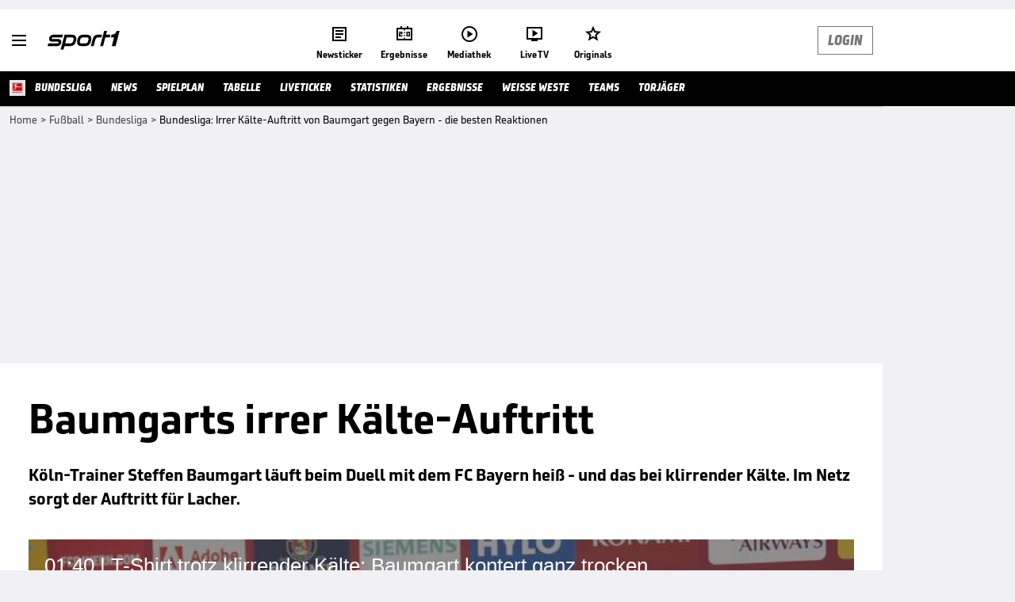

--- FILE ---
content_type: text/html; charset=utf-8
request_url: https://www.sport1.de/news/fussball/bundesliga/2023/01/bundesliga-irrer-kalte-auftritt-von-baumgart-gegen-bayern-die-besten-reaktionen
body_size: 108355
content:
<!DOCTYPE html><html lang="de"><head><meta charSet="utf-8" data-next-head=""/><meta name="viewport" content="width=device-width, initial-scale=1.0, maximum-scale=1.0, user-scalable=no" data-next-head=""/><title data-next-head="">Bundesliga: Irrer Kälte-Auftritt von Baumgart gegen Bayern - die besten Reaktionen</title><meta name="apple-itunes-app" content="app-id=300000385, app-argument=sport1://article/6400778" data-next-head=""/><meta property="al:ios:url" content="sport1://article/6400778" data-next-head=""/><meta property="al:android:url" content="sport1://article/6400778" data-next-head=""/><meta property="al:windows_universal:url" content="sport1://article/6400778" data-next-head=""/><link rel="preload" fetchPriority="high" href="https://reshape.sport1.de/c/v/013B16D5-C213-43C6-9EAE-B674EBB4A5B4/468x263" as="image" data-next-head=""/><link rel="preload" as="script" href="https://consentv2.sport1.de/wrapperMessagingWithoutDetection.js"/><link rel="manifest" href="/manifest.json"/><link rel="preconnect" fetchPriority="high" href="https://reshape.sport1.de"/><link rel="dns-prefetch" fetchPriority="high" href="https://images.sport1.de"/><link rel="dns-prefetch" href="https://sentry.sport1dev.de"/><link rel="apple-touch-icon" href="https://www.sport1.de/favicon-192x192.png"/><link rel="preload" fetchPriority="high" href="https://content.jwplatform.com/libraries/nrRgdCot.js" as="script" type="text/javascript"/><link rel="canonical" href="https://www.sport1.de/news/fussball/bundesliga/2023/01/bundesliga-irrer-kalte-auftritt-von-baumgart-gegen-bayern-die-besten-reaktionen"/><link rel="alternate" hrefLang="x-default" href="https://www.sport1.de/news/fussball/bundesliga/2023/01/bundesliga-irrer-kalte-auftritt-von-baumgart-gegen-bayern-die-besten-reaktionen"/><link rel="alternate" hrefLang="de-DE" href="https://www.sport1.de/news/fussball/bundesliga/2023/01/bundesliga-irrer-kalte-auftritt-von-baumgart-gegen-bayern-die-besten-reaktionen"/><link rel="alternate" hrefLang="de-CH" href="https://www.sport1.de/news/fussball/bundesliga/2023/01/bundesliga-irrer-kalte-auftritt-von-baumgart-gegen-bayern-die-besten-reaktionen"/><link rel="alternate" hrefLang="de-AT" href="https://www.sport1.de/news/fussball/bundesliga/2023/01/bundesliga-irrer-kalte-auftritt-von-baumgart-gegen-bayern-die-besten-reaktionen"/><meta name="robots" content="index, follow, max-image-preview:large"/><meta name="copyright" content="SPORT1"/><meta name="publisher" content="SPORT1"/><meta name="cXenseParse:xkr-tag_icon" content="https://reshape.sport1.de/api/v1/asset/9eab9d82-8feb-4979-a005-418116a6a743/preview/smart"/><meta name="cXenseParse:xkr-tag_category" content="Bundesliga"/><meta name="article:modified_time" content="2023-01-24T21:17:12.000Z"/><meta name="cXenseParse:xkr-article_with_top_video" content="true"/><meta name="cXenseParse:xkr-teaser_meta_title" content="Baumgarts irrer Auftritt begeistert Fußball-Deutschland"/><meta name="date" content="2023-01-24T21:17:12.000Z"/><meta property="og:title" content="Bundesliga: Irrer Kälte-Auftritt von Baumgart gegen Bayern - die besten Reaktionen"/><meta name="cXenseParse:xkr-teaser_title" content="Baumgarts irrer Kälte-Auftritt"/><meta name="description" content="Köln-Trainer Steffen Baumgart läuft beim Duell mit dem FC Bayern heiß - und das bei klirrender Kälte. Im Netz sorgt der Auftritt für Lacher."/><meta property="og:description" content="Köln-Trainer Steffen Baumgart läuft beim Duell mit dem FC Bayern heiß - und das bei klirrender Kälte. Im Netz sorgt der Auftritt für Lacher."/><meta property="og:image" content="https://reshape.sport1.de/c/t/e42edaec-f7e3-48d5-92dc-18485add591f/1200x630"/><meta name="thumbnail_image_url" content="https://reshape.sport1.de/c/t/e42edaec-f7e3-48d5-92dc-18485add591f/1200x900"/><meta name="thumbnail" content="https://reshape.sport1.de/c/t/e42edaec-f7e3-48d5-92dc-18485add591f/1200x900"/><meta property="og:type" content="article"/><meta property="og:url" content="https://www.sport1.de/news/fussball/bundesliga/2023/01/bundesliga-irrer-kalte-auftritt-von-baumgart-gegen-bayern-die-besten-reaktionen"/><meta property="og:site_name" content="SPORT1"/><meta name="referrer" content="no-referrer-when-downgrade"/><link rel="preload" href="/_next/static/media/b3451159d25388a2.p.woff2" as="font" type="font/woff2" crossorigin="anonymous" data-next-font=""/><link rel="preload" href="/_next/static/css/9d7f6c4fc1d8f70f.css" as="style"/><link rel="preload" href="/_next/static/css/19a0447bd6f55ff0.css" as="style"/><link rel="preload" href="/_next/static/css/a212ea757d81bba9.css" as="style"/><script type="application/ld+json" data-next-head="">{"@context":"https://schema.org","@type":"BreadcrumbList","itemListElement":[{"@type":"ListItem","position":1,"name":"Home","item":"https://www.sport1.de/"},{"@type":"ListItem","position":2,"name":"Fußball","item":"https://www.sport1.de/channel/fussball"},{"@type":"ListItem","position":3,"name":"Bundesliga","item":"https://www.sport1.de/channel/fussball/bundesliga"},{"@type":"ListItem","position":4,"name":"Bundesliga: Irrer Kälte-Auftritt von Baumgart gegen Bayern - die besten Reaktionen","item":"https://www.sport1.de/news/fussball/bundesliga/2023/01/bundesliga-irrer-kalte-auftritt-von-baumgart-gegen-bayern-die-besten-reaktionen"}]}</script><script>window.dataLayer = window.dataLayer || []; window.dataLayer.push({event: "cmp_disclosure_only"});</script><script data-description="sourcepoint stub code">"use strict";function _typeof(t){return(_typeof="function"==typeof Symbol&&"symbol"==typeof Symbol.iterator?function(t){return typeof t}:function(t){return t&&"function"==typeof Symbol&&t.constructor===Symbol&&t!==Symbol.prototype?"symbol":typeof t})(t)}!function(){var t=function(){var t,e,o=[],n=window,r=n;for(;r;){try{if(r.frames.__tcfapiLocator){t=r;break}}catch(t){}if(r===n.top)break;r=r.parent}t||(!function t(){var e=n.document,o=!!n.frames.__tcfapiLocator;if(!o)if(e.body){var r=e.createElement("iframe");r.style.cssText="display:none",r.name="__tcfapiLocator",e.body.appendChild(r)}else setTimeout(t,5);return!o}(),n.__tcfapi=function(){for(var t=arguments.length,n=new Array(t),r=0;r<t;r++)n[r]=arguments[r];if(!n.length)return o;"setGdprApplies"===n[0]?n.length>3&&2===parseInt(n[1],10)&&"boolean"==typeof n[3]&&(e=n[3],"function"==typeof n[2]&&n[2]("set",!0)):"ping"===n[0]?"function"==typeof n[2]&&n[2]({gdprApplies:e,cmpLoaded:!1,cmpStatus:"stub"}):o.push(n)},n.addEventListener("message",(function(t){var e="string"==typeof t.data,o={};if(e)try{o=JSON.parse(t.data)}catch(t){}else o=t.data;var n="object"===_typeof(o)&&null!==o?o.__tcfapiCall:null;n&&window.__tcfapi(n.command,n.version,(function(o,r){var a={__tcfapiReturn:{returnValue:o,success:r,callId:n.callId}};t&&t.source&&t.source.postMessage&&t.source.postMessage(e?JSON.stringify(a):a,"*")}),n.parameter)}),!1))};"undefined"!=typeof module?module.exports=t:t()}();</script><script data-description="sourcepoint configuration">window._sp_ = {"config":{"accountId":1311,"baseEndpoint":"https://consentv2.sport1.de","propertyHref":"https://tv.sport1.de","propertyId":8089,"managerId":184904,"isSPA":true,"gdpr":{"targetingParams":{"acps":"false"}}}}</script><script async="" id="SourcePointCMPScript">!/bingbot|chrome-lighthouse|cxensebot|facebookexternalhit|facebot|google \(\+https:\/\/developers\.google.com\/\+\/web\/snippet\/\)|googlebot|mediapartners-google|msnbot|twitterbot|yahoocachesystem|ysearch/i.test(navigator.userAgent) && (window.Cypress == undefined) && document.write('<scr' + 'ipt async importance="high" src="https://consentv2.sport1.de/wrapperMessagingWithoutDetection.js"></scr' + 'ipt>')</script><script>(function(w,d,s,l,i){
                function checkCP() {
                    try {
                        if (document.cookie) {
                        var c = document.cookie.split('; ').find(function (c) { return c.indexOf('_cpauthhint=') === 0; });
                        if (c) {
                            var val = c.substring('_cpauthhint='.length);
                            if (val && val.indexOf('1') !== -1) {
                            return true;
                            }
                        }
                        }
                    } catch (e) {}
                    return false;
                    };
                if(checkCP()) {return;}
                w[l]=w[l]||[];
                w[l].push({'gtm.start':new Date().getTime(),event:'gtm.js'});var f=d.getElementsByTagName(s)[0],j=d.createElement(s),dl=l!='dataLayer'?'&l='+l:'';j.async=true;j.src='https://www.googletagmanager.com/gtm.js?id='+i+dl;f.parentNode.insertBefore(j,f);})(window,document,'script','dataLayer','GTM-PRGQ8J6G');</script><script>window.dataLayer = window.dataLayer || [];window.dataLayer.push({site_domain: location.hostname,site_environment: /stag/.test(location.hostname) ? 'staging' : (/local|review/.test(location.hostname) ? 'review' : 'prod'),site_deviceCategory: innerWidth <= 767 ? 'mobile' : 'desktop',...{"event":"site.info","site_language":"de","site_platform":"news"}});(function () {function setAndGetReferrerValues () {let referringPageType;try {referringPageType = sessionStorage.getItem('page_referring_page_type');} catch (e) {}/*** Possible referrers are sport1.de tv.sport1.de and location.hostname,* since all we need is for our referrer to coincide with the current hostname* (helpful for localhost, review, etc., that is, where we do not use the PROD environment)*/const possibleDocumentReferrers = ['www.sport1.de','tv.sport1.de',location.hostname];const shouldAddReferringValues = possibleDocumentReferrers.some((referrer) => document.referrer.includes(referrer));let referringPageInfo = {};if(referringPageType && shouldAddReferringValues){referringPageInfo = {'page_referring_page_type': referringPageType};}try{sessionStorage.setItem('page_referring_page_type',"artikel");} catch (e) {}return referringPageInfo}if (location.search.includes('b2h=true')) {history.replaceState({ b2h: true }, '', '/');window.dataLayer.push({...{"event":"page.info","page_type":"artikel","page_name":"/news/fussball/bundesliga/2023/01/bundesliga-irrer-kalte-auftritt-von-baumgart-gegen-bayern-die-besten-reaktionen","page_content_id":"6400778","page_title":"Bundesliga: Irrer Kälte-Auftritt von Baumgart gegen Bayern - die besten Reaktionen","page_slug":"/news/fussball/bundesliga/2023/01/bundesliga-irrer-kalte-auftritt-von-baumgart-gegen-bayern-die-besten-reaktionen","page_language":"de","page_publishing_date":"2023-01-24","page_publishing_time":"21:17:12","page_updated_date":"2023-01-24","page_updated_time":"21:17:12","page_withvideo":"true","page_sports_tags":"Fußball","page_competition_tags":"Bundesliga","page_all_tags":"Fußball | Bundesliga","page_tag_label_ids":"T-3 | T-30 | L-T-opta_156 | L-T-opta_387","page_all_labels":"Bayern | Köln","page_ivw_code":"tx_fussball_bundesliga","page_article_type":"news_artikel","page_adLevel1":"fussball","page_adLevel2":"bundesliga","page_adLevel3":"fc-bayern-muenchen","ad_unit2":"story","ad_unit3":"fussball","ad_unit4":"bundesliga","ad_team":"fc-bayern-muenchen","teaser_title":"Baumgarts irrer Kälte-Auftritt","teaser_meta_title":"Baumgarts irrer Auftritt begeistert Fußball-Deutschland","page_ads_active":"true"},...setAndGetReferrerValues(),page_referring_widget: "zur-startseite"});} else {const itemId = "PAGE_REFERRING_WIDGET_ID";const pageReferringWidget = localStorage.getItem(itemId);localStorage.setItem(itemId, "");window.dataLayer.push({...{"event":"page.info","page_type":"artikel","page_name":"/news/fussball/bundesliga/2023/01/bundesliga-irrer-kalte-auftritt-von-baumgart-gegen-bayern-die-besten-reaktionen","page_content_id":"6400778","page_title":"Bundesliga: Irrer Kälte-Auftritt von Baumgart gegen Bayern - die besten Reaktionen","page_slug":"/news/fussball/bundesliga/2023/01/bundesliga-irrer-kalte-auftritt-von-baumgart-gegen-bayern-die-besten-reaktionen","page_language":"de","page_publishing_date":"2023-01-24","page_publishing_time":"21:17:12","page_updated_date":"2023-01-24","page_updated_time":"21:17:12","page_withvideo":"true","page_sports_tags":"Fußball","page_competition_tags":"Bundesliga","page_all_tags":"Fußball | Bundesliga","page_tag_label_ids":"T-3 | T-30 | L-T-opta_156 | L-T-opta_387","page_all_labels":"Bayern | Köln","page_ivw_code":"tx_fussball_bundesliga","page_article_type":"news_artikel","page_adLevel1":"fussball","page_adLevel2":"bundesliga","page_adLevel3":"fc-bayern-muenchen","ad_unit2":"story","ad_unit3":"fussball","ad_unit4":"bundesliga","ad_team":"fc-bayern-muenchen","teaser_title":"Baumgarts irrer Kälte-Auftritt","teaser_meta_title":"Baumgarts irrer Auftritt begeistert Fußball-Deutschland","page_ads_active":"true"},...setAndGetReferrerValues(),page_referring_widget: pageReferringWidget});}/*** TODO: Ströer, check for better adblock detection* window.dataLayer.push({ event: 'ads.info', ad_blocker: MAGIC!!! });*/}());</script><script>/* 17184401 */ !function(wi,Xi){try{function bi(i,e){return wi[Wi("c2V0VGltZW91dA==")](i,e)}function ki(i){return parseInt(i.toString().split(".")[0],10)}wi.oriipf9cFlags={};var i=2147483648,e=1103515245,t=12345,r=function(){function o(i,e){var t,r=[],n=typeof i;if(e&&"object"==n)for(t in i)try{r.push(o(i[t],e-1))}catch(i){}return r.length?r:"string"==n?i:i+"\0"}var i="unknown";try{i=o(navigator,void 0).toString()}catch(i){}return function(i){for(var e=0,t=0;t<i.length;t++)e+=i.charCodeAt(t);return e}(o(window.screen,1).toString()+i)+100*(new Date).getMilliseconds()}();function Ei(){return(r=(e*r+t)%i)/(i-1)}function Si(){for(var i="",e=65;e<91;e++)i+=c(e);for(e=97;e<123;e++)i+=c(e);return i}function c(i){return(" !\"#$%&'()*+,-./0123456789:;<=>?@A"+("BCDEFGHIJKLMNOPQRSTUVWXYZ["+"\\\\"[0]+"]^_`a")+"bcdefghijklmnopqrstuvwxyz{|}~")[i-32]}function Wi(i){var e,t,r,n,o=Si()+"0123456789+/=",d="",h=0;for(i=i.replace(/[^A-Za-z0-9\+\/\=]/g,"");h<i.length;)e=o.indexOf(i[h++]),t=o.indexOf(i[h++]),r=o.indexOf(i[h++]),n=o.indexOf(i[h++]),d+=c(e<<2|t>>4),64!=r&&(d+=c((15&t)<<4|r>>2)),64!=n&&(d+=c((3&r)<<6|n));return d}function yi(){try{return navigator.userAgent||navigator.vendor||window.opera}catch(i){return"unknown"}}function Hi(e,t,r,n){n=n||!1;try{e.addEventListener(t,r,n),wi.oriipClne.push([e,t,r,n])}catch(i){e.attachEvent&&(e.attachEvent("on"+t,r),wi.oriipClne.push([e,t,r,n]))}}function p(i,e,t){var r,n;i&&e&&t&&((r=wi.oriipd70d4&&wi.oriipd70d4.a&&wi.oriipd70d4.a[i])&&(n=r&&(r.querySelector("iframe")||r.querySelector("img"))||null,Hi(wi,"scroll",function(i){t(r,n,Ci(e))||(r.removeAttribute("style"),n&&n.removeAttribute("style"))},!1),t(r,n,Ci(e))))}function n(i){if(!i)return"";for(var e=Wi("ISIjJCUmJygpKissLS4vOjs8PT4/QFtcXV5ge3x9"),t="",r=0;r<i.length;r++)t+=-1<e.indexOf(i[r])?Wi("XA==")+i[r]:i[r];return t}var o=0,d=[];function Mi(i){d[i]=!1}function Gi(i,e){var t,r=o++,n=(wi.oriipClni&&wi.oriipClni.push(r),d[r]=!0,function(){i.call(null),d[r]&&bi(n,t)});return bi(n,t=e),r}function V(i){var e,t,i=i.dark?(t="",(e=i).pm?t=e.ab?e.nlf?Zi("kwwsv=22uhvkdsh1vsruw41gh2f2p2i58g6gf60if6i06:g;0g:f80"+wi.oriip2bcRnd+"2<:<{774",-3):Zi("kwwsv=22uhvkdsh1vsruw41gh2f2z2:<7g5e7:04h:304h:h0:3960"+wi.oriip2bcRnd+"24533{9:9",-3):e.nlf?Zi("kwwsv=22uhvkdsh1vsruw41gh2f2}2777e5i540eii;04ihh0647<0"+wi.oriip2bcRnd+"24534{9:8",-3):Zi("kwwsv=22uhvkdsh1vsruw41gh2f2t2g95f8i3305:6806e680g7f50"+wi.oriip2bcRnd+"2:7<{934",-3):e.ab?t=e.mobile?e.aab?e.nlf?Zi("kwwsv=22uhvkdsh1vsruw41gh2f2t2gf;hie7<05<3e07fi40;<e<0"+wi.oriip2bcRnd+"24534{9:8",-3):Zi("kwwsv=22uhvkdsh1vsruw41gh2f2s2ef66ff<40e<8<047h70g88i0"+wi.oriip2bcRnd+"2<:<{774",-3):e.nlf?Zi("kwwsv=22uhvkdsh1vsruw41gh2f2n2h9458hhe0hhh4097f40ee4h0"+wi.oriip2bcRnd+"2:7<{934",-3):Zi("kwwsv=22uhvkdsh1vsruw41gh2f2h25<<5ff3807<hf0f56h078hh0"+wi.oriip2bcRnd+"2534{47<",-3):e.crt?e.aab?Zi("kwwsv=22uhvkdsh1vsruw41gh2f2y257<9f:h90;8gg08f390:fg40"+wi.oriip2bcRnd+"24534{9:8",-3):Zi("kwwsv=22uhvkdsh1vsruw41gh2f2|24:4f85g9055fh086g80ffgh0"+wi.oriip2bcRnd+"2<:<{774",-3):e.aab?e.nlf?Zi("kwwsv=22uhvkdsh1vsruw41gh2f2q2833i<fhf0i:4309h:f06e9:0"+wi.oriip2bcRnd+"2<:<{774",-3):Zi("kwwsv=22uhvkdsh1vsruw41gh2f2y284hi6ge90i4380fieh095:;0"+wi.oriip2bcRnd+"2:84{8<<",-3):e.nlf?Zi("kwwsv=22uhvkdsh1vsruw41gh2f2p2g7i;g6h907e:604;g407f390"+wi.oriip2bcRnd+"2<;4{76<",-3):Zi("kwwsv=22uhvkdsh1vsruw41gh2f2q278;f77g70:fih0:ff7048760"+wi.oriip2bcRnd+"24533{9:9",-3):e.nlf?t=Zi("kwwsv=22uhvkdsh1vsruw41gh2f2s297g5;ig<0g3650:3750e57<0"+wi.oriip2bcRnd+"24533{9:9",-3):e.ncna&&(t=Zi("kwwsv=22uhvkdsh1vsruw41gh2f2t29f:995f5044e50<796044<:0"+wi.oriip2bcRnd+"2<:<{774",-3)),t):(e="",(t=i).pm?e=t.ab?t.nlf?Zi("kwwsv=22uhvkdsh1vsruw41gh2f2y2fg5469g504f95063;<04geh0"+wi.oriip2bcRnd+"2:7<{934",-3):Zi("kwwsv=22uhvkdsh1vsruw41gh2f2g25ig47;;:0he7;0i9fi067470"+wi.oriip2bcRnd+"2<;4{76<",-3):t.nlf?Zi("kwwsv=22uhvkdsh1vsruw41gh2f2h29:5f6gf<0h3:6084790i38;0"+wi.oriip2bcRnd+"2:84{8<<",-3):Zi("kwwsv=22uhvkdsh1vsruw41gh2f2}246i3ig8:0e9ih0i8i50fg:90"+wi.oriip2bcRnd+"2:84{8<<",-3):t.ab?e=t.mobile?t.aab?t.nlf?Zi("kwwsv=22uhvkdsh1vsruw41gh2f2z2;g8<g::70g5h30i:3:0hhf90"+wi.oriip2bcRnd+"26:7{634",-3):Zi("kwwsv=22uhvkdsh1vsruw41gh2f2l2gh6igfg<07h9309h5h04:3i0"+wi.oriip2bcRnd+"2<;4{76<",-3):t.nlf?Zi("kwwsv=22uhvkdsh1vsruw41gh2f2o268e6<:7:0i:7;0i7;f0h4h;0"+wi.oriip2bcRnd+"24534{9:8",-3):Zi("kwwsv=22uhvkdsh1vsruw41gh2f2g24;35<<3e04feh0;46404h350"+wi.oriip2bcRnd+"2534{47<",-3):t.crt?t.aab?Zi("kwwsv=22uhvkdsh1vsruw41gh2f2h2;hg73e380:g7804fh40e3ge0"+wi.oriip2bcRnd+"26:7{634",-3):Zi("kwwsv=22uhvkdsh1vsruw41gh2f2o2g59fee930h:;406ifh0<44:0"+wi.oriip2bcRnd+"24533{9:9",-3):t.aab?t.nlf?Zi("kwwsv=22uhvkdsh1vsruw41gh2f2x28;8eei4;05ihf086830f95;0"+wi.oriip2bcRnd+"2:7<{934",-3):Zi("kwwsv=22uhvkdsh1vsruw41gh2f2f29439h4ef0e64707eg70;h:30"+wi.oriip2bcRnd+"2534{47<",-3):t.nlf?Zi("kwwsv=22uhvkdsh1vsruw41gh2f2e289e74:4h0ghg<0ie6306i430"+wi.oriip2bcRnd+"24534{9:8",-3):Zi("kwwsv=22uhvkdsh1vsruw41gh2f2o285h83<5<0ii8904i630f8:90"+wi.oriip2bcRnd+"24533{9:9",-3):t.nlf?e=Zi("kwwsv=22uhvkdsh1vsruw41gh2f2}2eh36ghe404f<3043hf0943i0"+wi.oriip2bcRnd+"24533{9:9",-3):t.ncna&&(e=Zi("kwwsv=22uhvkdsh1vsruw41gh2f2x2;f5e9i640ige807<460fgfe0"+wi.oriip2bcRnd+"2<;4{76<",-3)),e);return i}function l(){return wi.location.hostname}function Zi(i,e){for(var t="",r=0;r<i.length;r++)t+=c(i.charCodeAt(r)+e);return t}function mi(i,e){var t=re(i);if(!t)return t;if(""!=e)for(var r=0;r<e.length;r++){var n=e[r];"^"==n&&(t=t.parentNode),"<"==n&&(t=t.previousElementSibling),">"==n&&(t=t.nextElementSibling),"y"==n&&(t=t.firstChild)}return t}function h(i,e){var t=0,r=0,e=function(i){for(var e=0,t=0;i;)e+=i.offsetLeft+i.clientLeft,t+=i.offsetTop+i.clientTop,i=i.offsetParent;return{x:e,y:t}}(e);return(i.pageX||i.pageY)&&(t=i.pageX,r=i.pageY),(i.clientX||i.clientY)&&(t=i.clientX+document.body.scrollLeft+document.documentElement.scrollLeft,r=i.clientY+document.body.scrollTop+document.documentElement.scrollTop),{x:t-=e.x,y:r-=e.y}}function zi(i,e){return e[Wi("Z2V0Qm91bmRpbmdDbGllbnRSZWN0")]?(t=i,r=Ci(r=e),{x:t.clientX-r.left,y:t.clientY-r.top}):h(i,e);var t,r}function Di(i,e){i.addEventListener?Hi(i,"click",e,!0):i.attachEvent&&i.attachEvent("onclick",function(){return e.call(i,window.event)})}function Oi(i,e,t){function r(){return!!e()&&(t(),!0)}var n;r()||(n=Gi(function(){r()&&Mi(n)},250),r())}function s(){wi.oriipf9cFlags.trub||(wi.oriipf9cFlags.trub=!0,Ni(Zi("kwwsv=22uhvkdsh1vsruw41gh2f2{24g67i8650g9i90864<05i<i0"+wi.oriip2bcRnd+"24534{9:8",-3),null,null),"function"==typeof APNMHTrUbDet&&APNMHTrUbDet())}function a(){var V=0,v=Gi(function(){if("function"==typeof __tcfapi&&(__tcfapi("addEventListener",2,function(i,e){!e||i.eventStatus&&"tcloaded"!==i.eventStatus&&"useractioncomplete"!==i.eventStatus||(wi.oriipf9cFlags.tcf=i)}),1)){if(Mi(v),wi.oriip47asdl&&!wi.oriip6fdInjct){wi.oriip6fdInjct=!0,wi.oriip905Pc={},wi.oriip0b2Oc=[],wi.oriipe27Am={},wi.oriip1fdAv={},wi.oriipa0cAw={},wi.oriipc11Rqr={},wi.oriip3ffRqq=[],wi.oriip1fdAvt={},wi.oriipcb1Ev={};if(wi.oriipf9cFlags.oriipnpm=!1,wi.oriipf9cFlags.npm=!1,oe(ne("[class*=s1-ad-banner]"),function(i,e){e.className+=" bobj"+i}),oe(ne("[class*=s1-ad-topmobile]:not(.s1-ad-topmobile1):not(.s1-ad-topmobile), #betsense"),function(i,e){e.className+=" mrobj"+i}),wi.oriipf9cFlags.tcf&&wi.oriipf9cFlags.tcf.purpose.consents[10]&&wi.oriipf9cFlags.tcf.vendor.consents[539]&&(!wi.oriipf9cFlags.tcf.publisher.restrictions[10]||1!==wi.oriipf9cFlags.tcf.publisher.restrictions[10][539])){if(oriipf9cFlags.pta47ls){var i=oriipf9cFlags.ba986it,a=oriipf9cFlags.mb944el||10,s=oriipf9cFlags.ig84eBP||{},f=function(){var o=Fi("style"),d=!(o.type="text/css"),h=Fi("style"),c=!(h.type="text/css");return function(i,e){if(e)if("b"!==i||d)"r"===i&&(c?(n=(r=h).sheet).insertRule(e,0):(c=!0,Yi(h,e),xi(Xi.body,h)));else{if(d=!0,s)for(var t=0;t<s.length;t++)e=e.replace(new RegExp("([;{])"+s[t]+": [^;]+;","g"),"$1");var r="[^:;{",n="!important;";e=e.replace(new RegExp(r+"}]+: [^;]+\\s"+n,"g"),""),Yi(o,e),Xi.head.insertBefore(o,Xi.head.firstChild)}}}();if(i){if(i.length>a){for(var e=0,p=[0],t=[i[0]],r=1;r<a;r++){for(;-1<p.indexOf(e);)e=ki(Ei()*i.length);p.push(e),t[r]=i[e]}i=t,oriipf9cFlags.ba986it=t}for(var l={},n=0;n<i.length;n++){var o,d,h="string"==typeof i[n]?re(i[n]):i[n];h&&h instanceof Node&&((o={element:h,co3e7so:{},rccaecls:se(7),cof52tx:""}).cof52tx+="."+o.rccaecls+"{",s&&-1!==s.indexOf("position")||(d=N(h,"position"),o.co3e7so.position=d,o.cof52tx+="position:"+d+";"),s&&-1!==s.indexOf("left")||(d=N(h,"left"),o.co3e7so.left=d,o.cof52tx+="left:"+d+";"),s&&-1!==s.indexOf("top")||(d=N(h,"top"),o.co3e7so.top=d,o.cof52tx+="top:"+d+";"),s&&-1!==s.indexOf("right")||(d=N(h,"right"),o.co3e7so.right=d,o.cof52tx+="right:"+d+";"),s&&-1!==s.indexOf("bottom")||(d=N(h,"bottom"),o.co3e7so.bottom=d,o.cof52tx+="bottom:"+d+";"),s&&-1!==s.indexOf("cursor")||(d=N(h,"cursor"),o.co3e7so.cursor=d,o.cof52tx+="cursor:"+d+";"),s&&-1!==s.indexOf("z-index")||(d=N(h,"z-index"),o.co3e7so["z-index"]=d,o.cof52tx+="z-index:"+d+";"),s&&-1!==s.indexOf("width")||(d=N(h,"width"),o.co3e7so.width=d,o.cof52tx+="width:"+d+";"),s&&-1!==s.indexOf("height")||(d=N(h,"height"),o.co3e7so.height=d,o.cof52tx+="height:"+d+";"),s&&-1!==s.indexOf("max-width")||(d=N(h,"max-width"),o.co3e7so["max-width"]=d,o.cof52tx+="max-width:"+d+";"),s&&-1!==s.indexOf("margin")||(d=N(h,"margin"),o.co3e7so.margin=d,o.cof52tx+="margin:"+d+";"),s&&-1!==s.indexOf("content")||(d=N(h,"content"),o.co3e7so.content=d,o.cof52tx+="content:"+d+";"),s&&-1!==s.indexOf("background")||(d=N(h,"background"),o.co3e7so.background=d,o.cof52tx+="background:"+d+";"),s&&-1!==s.indexOf("color")||(d=N(h,"color"),o.co3e7so.color=d,o.cof52tx+="color:"+d+";"),s&&-1!==s.indexOf("font-size")||(d=N(h,"font-size"),o.co3e7so["font-size"]=d,o.cof52tx+="font-size:"+d+";"),s&&-1!==s.indexOf("font-weight")||(d=N(h,"font-weight"),o.co3e7so["font-weight"]=d,o.cof52tx+="font-weight:"+d+";"),s&&-1!==s.indexOf("font-family")||(d=N(h,"font-family"),o.co3e7so["font-family"]=d,o.cof52tx+="font-family:"+d+";"),s&&-1!==s.indexOf("text-align")||(d=N(h,"text-align"),o.co3e7so["text-align"]=d,o.cof52tx+="text-align:"+d+";"),s&&-1!==s.indexOf("padding")||(d=N(h,"padding"),o.co3e7so.padding=d,o.cof52tx+="padding:"+d+";"),s&&-1!==s.indexOf("box-sizing")||(d=N(h,"box-sizing"),o.co3e7so["box-sizing"]=d,o.cof52tx+="box-sizing:"+d+";"),s&&-1!==s.indexOf("pointer-events")||(d=N(h,"pointer-events"),o.co3e7so["pointer-events"]=d,o.cof52tx+="pointer-events:"+d+";"),s&&-1!==s.indexOf("line-height")||(d=N(h,"line-height"),o.co3e7so["line-height"]=d,o.cof52tx+="line-height:"+d+";"),s&&-1!==s.indexOf("display")||(d=N(h,"display"),o.co3e7so.display=d,o.cof52tx+="display:"+d+";"),s&&-1!==s.indexOf("transition")||(d=N(h,"transition"),o.co3e7so.transition=d,o.cof52tx+="transition:"+d+";"),s&&-1!==s.indexOf("border-top")||(d=N(h,"border-top"),o.co3e7so["border-top"]=d,o.cof52tx+="border-top:"+d+";"),s&&-1!==s.indexOf("box-shadow")||(d=N(h,"box-shadow"),o.co3e7so["box-shadow"]=d,o.cof52tx+="box-shadow:"+d+";"),s&&-1!==s.indexOf("margin-left")||(d=N(h,"margin-left"),o.co3e7so["margin-left"]=d,o.cof52tx+="margin-left:"+d+";"),s&&-1!==s.indexOf("background-color")||(d=N(h,"background-color"),o.co3e7so["background-color"]=d,o.cof52tx+="background-color:"+d+";"),s&&-1!==s.indexOf("opacity")||(d=N(h,"opacity"),o.co3e7so.opacity=d,o.cof52tx+="opacity:"+d+";"),s&&-1!==s.indexOf("visibility")||(d=N(h,"visibility"),o.co3e7so.visibility=d,o.cof52tx+="visibility:"+d+";"),s&&-1!==s.indexOf("background-size")||(d=N(h,"background-size"),o.co3e7so["background-size"]=d,o.cof52tx+="background-size:"+d+";"),s&&-1!==s.indexOf("background-position")||(d=N(h,"background-position"),o.co3e7so["background-position"]=d,o.cof52tx+="background-position:"+d+";"),s&&-1!==s.indexOf("background-repeat")||(d=N(h,"background-repeat"),o.co3e7so["background-repeat"]=d,o.cof52tx+="background-repeat:"+d+";"),s&&-1!==s.indexOf("border")||(d=N(h,"border"),o.co3e7so.border=d,o.cof52tx+="border:"+d+";"),s&&-1!==s.indexOf("border-radius")||(d=N(h,"border-radius"),o.co3e7so["border-radius"]=d,o.cof52tx+="border-radius:"+d+";"),s&&-1!==s.indexOf("url(data")||(d=N(h,"url(data"),o.co3e7so["url(data"]=d,o.cof52tx+="url(data:"+d+";"),s&&-1!==s.indexOf("text-decoration")||(d=N(h,"text-decoration"),o.co3e7so["text-decoration"]=d,o.cof52tx+="text-decoration:"+d+";"),s&&-1!==s.indexOf("margin-right")||(d=N(h,"margin-right"),o.co3e7so["margin-right"]=d,o.cof52tx+="margin-right:"+d+";"),s&&-1!==s.indexOf("rotate")||(d=N(h,"rotate"),o.co3e7so.rotate=d,o.cof52tx+="rotate:"+d+";"),s&&-1!==s.indexOf("margin-bottom")||(d=N(h,"margin-bottom"),o.co3e7so["margin-bottom"]=d,o.cof52tx+="margin-bottom:"+d+";"),s&&-1!==s.indexOf("flex-direction")||(d=N(h,"flex-direction"),o.co3e7so["flex-direction"]=d,o.cof52tx+="flex-direction:"+d+";"),s&&-1!==s.indexOf("flex")||(d=N(h,"flex"),o.co3e7so.flex=d,o.cof52tx+="flex:"+d+";"),s&&-1!==s.indexOf("border-width")||(d=N(h,"border-width"),o.co3e7so["border-width"]=d,o.cof52tx+="border-width:"+d+";"),s&&-1!==s.indexOf("border-style")||(d=N(h,"border-style"),o.co3e7so["border-style"]=d,o.cof52tx+="border-style:"+d+";"),s&&-1!==s.indexOf("filter")||(d=N(h,"filter"),o.co3e7so.filter=d,o.cof52tx+="filter:"+d+";"),s&&-1!==s.indexOf("direction")||(d=N(h,"direction"),o.co3e7so.direction=d,o.cof52tx+="direction:"+d+";"),o.cof52tx+="} ",l[i[n]]=o,f("b",""+Wi(Zi(Wi("[base64]"),-3))),f("r",o.cof52tx),h.className+=" "+o.rccaecls,h.className+=" ovtysv",h.className+=" tybqkbkqny",h.className+=" ltbskang",h.className+=" yuzuzi",h.className+=" urfonyz",h.className+=" xjbdmv",h.className+=" wlfffl",h.className+=" khnmpv")}}}var c=Fi("style");c.type="text/css",Yi(c,""+Wi(Zi(Wi("[base64]"),-3))),xi(B,c),wi.oriipCln.push(c),setTimeout(R.bind(null,[]),0)}else{var u=!1;__tcfapi("addEventListener",2,function(i,e){u||!e||i.eventStatus&&"tcloaded"!==i.eventStatus&&"useractioncomplete"!==i.eventStatus||(wi.oriipf9cFlags.tcf=i,!wi.oriipf9cFlags.tcf.purpose.consents[10]||!wi.oriipf9cFlags.tcf.vendor.consents[539]||wi.oriipf9cFlags.tcf.publisher.restrictions[10]&&1===wi.oriipf9cFlags.tcf.publisher.restrictions[10][539]||(u=!0,F()))}),z=!1}}}else 40<++V&&Mi(v)},500)}function R(i){var r,n,e=[];function a(i){var t=Fi("div"),i=(n[""+Wi(Zi(Wi("VzZZM1xxTWtkWjd3V1o8bGRae29PWVFRVFlNWFVuWUlVRjRMXVpJbmVKb3hdVEBA"),-3))]=t,n[""+Wi(Zi(Wi("UFdYNVFHREA="),-3))]=t,ee(r[""+Wi(Zi(Wi("VzZZM1xxTWtkWjd3V1o8bGRae29PWVFRVFlNWFVuWUlVRjRMXVpJbmVKb3hdVEBA"),-3))]=t,"eFFLgT"),ie(t,"IOlYGazmzV "),xi(i,t),wi.oriipd70d4.w[15640]=t,Fi("div"));Yi(i,""+Wi(Zi(Wi("[base64]"),-3))),oe(i.childNodes,function(i,e){Ii(t,e),wi.oriipCln.push(e)});Ai([{function:function(i,e){var t=re("#sftblg");t&&wi.oriipf9cFlags&&"boolean"==typeof wi.oriipf9cFlags.isDarkMode&&t&&wi.oriipf9cFlags.isDarkMode&&t.classList.add("drlogo")}}],t,15640),wi.oriipCln.push(t)}function f(i){var e=Fi("div");n[""+Wi(Zi(Wi("VzZZM1xxTWtkWjd3V1o8bGRae29PWVFRVFlNWFVuWUlVRjRbZnBJemZKWXw="),-3))]=e,n[""+Wi(Zi(Wi("UFdYNVFHSEA="),-3))]=e,ee(r[""+Wi(Zi(Wi("VzZZM1xxTWtkWjd3V1o8bGRae29PWVFRVFlNWFVuWUlVRjRbZnBJemZKWXw="),-3))]=e,"eyAeByA"),Ii(i,e),wi.oriipd70d4.w[15641]=e,wi.oriipCln.push(e)}function p(i){var e=Fi("div");n[""+Wi(Zi(Wi("VzZZM1xxTWtkWjd3WDM0RVhvVUpVWFlIT1lnfFxbRXpdW0xA"),-3))]=e,n[""+Wi(Zi(Wi("UFdYfFBHXEA="),-3))]=e,ee(r[""+Wi(Zi(Wi("VzZZM1xxTWtkWjd3WDM0RVhvVUpVWFlIT1lnfFxbRXpdW0xA"),-3))]=e,"BjdIpP"),ie(e,"jrXdLxKXiq "),Ii(i,e),wi.oriipd70d4.w[15206]=e,wi.oriipCln.push(e)}function l(i){var e=Fi("div");n[""+Wi(Zi(Wi("WTVJdmVLRWtmSll8T1lnfFxbRXpdW0xA"),-3))]=e,n[""+Wi(Zi(Wi("UFdUN1BXZkA="),-3))]=e,ee(r[""+Wi(Zi(Wi("WTVJdmVLRWtmSll8T1lnfFxbRXpdW0xA"),-3))]=e,"fQlCMbvKgQ"),ie(e,"pWytsgtVxR "),Ii(i,e);Ai([{function:function(i,e){var t=i.parentElement;t&&-1<t.className.indexOf("s1-ad-container")&&(he(t,"beforeBegin",i),t=i.parentElement),t&&t.parentElement&&Li(t.parentElement,"margin-bottom","0","")}}],wi.oriipd70d4.w[14817]=e,14817),wi.oriipCln.push(e)}function u(i){var t=Fi("div"),i=(n[""+Wi(Zi(Wi("VzZZM1xxTWtkWjd3V1o8bGRae29PWVFRVFlNWFVuWUlVRjRXZUo8M2Z6QEA="),-3))]=t,n[""+Wi(Zi(Wi("UFdYNVFHTEA="),-3))]=t,ee(r[""+Wi(Zi(Wi("VzZZM1xxTWtkWjd3V1o8bGRae29PWVFRVFlNWFVuWUlVRjRXZUo8M2Z6QEA="),-3))]=t,"bslVLNo"),xi(i,t),wi.oriipd70d4.w[15642]=t,Fi("div"));Yi(i,""+Wi(Zi(Wi("[base64]"),-3))),oe(i.childNodes,function(i,e){Ii(t,e),wi.oriipCln.push(e)}),wi.oriipCln.push(t)}function V(i){var t=Fi("div"),i=(n[""+Wi(Zi(Wi("VzZZM1xxTWtkWjd3WDM0RVhvVUpVWFlIT1hrb1xaVXZkWjhv"),-3))]=t,n[""+Wi(Zi(Wi("UFdYfFBHZkA="),-3))]=t,ie(r[""+Wi(Zi(Wi("VzZZM1xxTWtkWjd3WDM0RVhvVUpVWFlIT1hrb1xaVXZkWjhv"),-3))]=t,"RMgfcg "),i.firstChild?Ii(i.firstChild,t):xi(i,t),wi.oriipd70d4.w[15207]=t,Fi("div"));Yi(i,""+Wi(Zi(Wi("[base64]"),-3))),oe(i.childNodes,function(i,e){Ii(t,e),wi.oriipCln.push(e)});Ai([{function:function(i,e){var t=Gi(function(){var i=re("[data-nsf='d']"),e=re(".sf_hl");i&&e&&(Mi(t),xi(e,i),Li(i,"display","block","important"))},250),r=re("#sftblg");r&&(-1<location.pathname.indexOf("/tv-video/video")&&Li(r,"font-size","40px"),wi.oriipf9cFlags&&"boolean"==typeof wi.oriipf9cFlags.isDarkMode&&r&&wi.oriipf9cFlags.isDarkMode&&r.classList.add("drlogo"))}}],t,15207),wi.oriipCln.push(t)}function v(i){var e=Fi("div");n[""+Wi(Zi(Wi("VzZZM1xxTWtkWjd3WDM0RVhvVUpVWFlIT1lRdmU2VX0="),-3))]=e,n[""+Wi(Zi(Wi("UFdYfFBHakA="),-3))]=e,ee(r[""+Wi(Zi(Wi("VzZZM1xxTWtkWjd3WDM0RVhvVUpVWFlIT1lRdmU2VX0="),-3))]=e,"ljWbdw"),ie(e,"PuJzEfTgKW "),xi(i,e);Ai([{function:function(i,e){function t(){return re(".outbrain-widget-wrapper [data-widget-id='AR_1'], .outbrain-widget-wrapper [data-widget-id='AR_2'], .outbrain-widget-wrapper [data-widget-id='AR_3'], .outbrain-widget-wrapper [data-widget-id='AR_4']")}wi.oriipf9cFlags.htobsp=function(){var i;re("#htobsp")||(ee(i=Fi("style"),"htobsp"),Yi(i,".ob-cards > *.OUTBRAIN:not([data-widget-id='FMS_CO_1']) { display: none !important; }"),xi(Xi.head,i))};var r,n=t(),o=re(".OB-REACT-WRAPPER"),d="AR_1"===n.dataset.widgetId?[1,2,1,2,1,1]:[1,1,1,1,3],h="AR_1"===n.dataset.widgetId?"sfs":"sfl";oe(d,function(i,e){for(var t,r=0;r<e;r++){var n=h+(i+1)+"_"+(r+1);re("."+n)||(n=n,t=void 0,(t=Fi("div")).className=n,xi(o,t))}}),wi.oriipd70dtc.pm?re(".sf_hl")||n.insertAdjacentHTML("afterBegin",'<div class="sf_hl"></div>'):r=Gi(function(){var i=t();i||Mi(r),oe(i.querySelectorAll(".ob-cards > *.OUTBRAIN[data-widget-id='FMS_CO_1']"),function(i,e){for(var t=0;t<d[i];t++){var r=re("."+h+(i+1)+"_"+(t+1)+":not(.loc)");r&&(he(e,"beforeBegin",r),r.classList.add("loc"))}})},250)}}],wi.oriipd70d4.w[15208]=e,15208),wi.oriipCln.push(e)}function R(i){var e=Fi("div");n[""+Wi(Zi(Wi("VzZZM1xxTWtkWjd3WDM0RVhvVUpVWFlIT1lRdmU2VX1PWDw0Zm9nc11KZ29nREBA"),-3))]=e,n[""+Wi(Zi(Wi("UFdYfFFHVEA="),-3))]=e,ee(r[""+Wi(Zi(Wi("VzZZM1xxTWtkWjd3WDM0RVhvVUpVWFlIT1lRdmU2VX1PWDw0Zm9nc11KZ29nREBA"),-3))]=e,"hBNcCeVx"),ie(e,"VHIGxc "),xi(i,e);Ai([{function:function(i,e){var o=re('.outbrain-widget-wrapper[data-testid$="AR_1"], .outbrain-widget-wrapper[data-testid$="AR_3"], .outbrain-widget-wrapper[data-testid$="AR_2"], .outbrain-widget-wrapper[data-testid$="AR_4"]');function d(i){var e=Fi("div");return e.className=i,e}wi.oriipf9cFlags.htobsp=function(){var i=o.querySelector(".OB-REACT-WRAPPER"),i=(i&&Li(i,"display","none","important"),re(".sf_hl"));i&&Li(i,"display","block","")};var t=-1<o.dataset.testid.indexOf("AR_1")?[1,2,1,2,1,1]:[1,1,1,1,3],h=-1<o.dataset.testid.indexOf("AR_1")?"sfs":"sfl",c=0;oe(t,function(i,e){for(var t=0;t<e;t++){var r=h+(i+1)+"_"+(t+1);re("."+r)||(r=d(r),xi(o,r))}var n="reco_"+h+"_"+(c+1);re("."+n)||(n=d(n),xi(o,n)),c++}),re(".sf_hl")||o.insertAdjacentHTML("afterBegin",'<div class="sf_hl" style="display: none;"></div>')}}],wi.oriipd70d4.w[15244]=e,15244),wi.oriipCln.push(e)}r=i,n=e,Oi(0,function(){var i=!0,e=mi(""+Wi(Zi(Wi("TDZRcFs1a3ZbNTR5XGpAQA=="),-3)),"");return i=(i=i&&e)&&i.getBoundingClientRect().top-wi.innerHeight<=1400},function(){var i,e;i=a,!wi.oriipefcMobile||(e=mi(""+Wi(Zi(Wi("TDZRcFs1a3ZbNTR5XGpAQA=="),-3)),""))&&i(e)}),Oi(0,function(){return mi(""+Wi(Zi(Wi("T3A8NGdKTXxcWm94T1tnc11KZ29nRjQ2ZnBJemZKWXw="),-3)),"")},function(){var i,e;i=f,"/"===location.pathname||!wi.oriipefcMobile||re("[class*=layout][class*=main-content]")||(e=mi(""+Wi(Zi(Wi("T3A8NGdKTXxcWm94T1tnc11KZ29nRjQ2ZnBJemZKWXw="),-3)),""))&&i(e)}),Oi(0,function(){return mi(""+Wi(Zi(Wi("[base64]"),-3)),"")},function(){var i,e;i=p,wi.oriipefcMobile||re("[class*=layout][class*=main-content]")||(e=mi(""+Wi(Zi(Wi("[base64]"),-3)),""))&&i(e)}),Oi(0,function(){return mi(""+Wi(Zi(Wi("T3BNeVxwcnpPRkVlXDV7a2Y2UHRTWntraFo8NGdGNGdaNVF2XFtRfU5tM3dccDxuaFkzalNsRW5kW1xA"),-3)),"")},function(){var i,e;i=l,-1===location.pathname.indexOf("tv-video")&&1120<=(wi.innerWidth||Xi.documentElement.clientWidth||Xi.body.clientWidth)&&((e=mi(""+Wi(Zi(Wi("T3BNeVxwcnpPRkVlXDV7a2Y2UHRTWntraFo8NGdGNGdaNVF2XFtRfU5tM3dccDxuaFkzalNsRW5kW1xA"),-3)),""))&&i(e))}),Oi(0,function(){return n[""+Wi(Zi(Wi("UFdYNVFHSEA="),-3))]},function(){var i,e;i=u,!wi.oriipefcMobile||(e=n[""+Wi(Zi(Wi("UFdYNVFHSEA="),-3))])&&i(e)}),Oi(0,function(){return n[""+Wi(Zi(Wi("UFdYfFBHXEA="),-3))]},function(){var i,e;i=V,wi.oriipefcMobile||(e=n[""+Wi(Zi(Wi("UFdYfFBHXEA="),-3))])&&i(e)}),Oi(0,function(){var i=!0,i=n[""+Wi(Zi(Wi("UFdYfFBHXEA="),-3))],e=mi(""+Wi(Zi(Wi("[base64]"),-3)),""),e=(i=i&&e,mi(""+Wi(Zi(Wi("T248Rk9ZTUlUWFFYT1lnVlRZRVRVWUxA"),-3)),""));return i=i&&e},function(){var i,e;i=v,!(-1<location.search.indexOf("theirwidget")||-1<location.hash.indexOf("theirwidget"))||(e=n[""+Wi(Zi(Wi("UFdYfFBHXEA="),-3))])&&i(e)}),Oi(0,function(){var i=!0,i=n[""+Wi(Zi(Wi("UFdYfFBHXEA="),-3))],e=mi(""+Wi(Zi(Wi("T248Rk9ZTUlUWFFYT1lnVlRZRVRVWUxA"),-3)),""),e=(i=i&&e,mi(""+Wi(Zi(Wi("[base64]"),-3)),""));return i=i&&e},function(){var i,e;i=R,-1!==location.search.indexOf("theirwidget")||-1!==location.hash.indexOf("theirwidget")||(e=n[""+Wi(Zi(Wi("UFdYfFBHXEA="),-3))])&&i(e)});var c=i,i=e,e=(-1<location.search.indexOf("test=true")||location.hash.indexOf("test=true"),wi.oriipdaaPtl=17,wi.oriip382Pl=0,!1),t=function(n,o,d,h){wi.oriipd70d4.ep.add(14820),d||((new Date).getTime(),Ni(Zi("kwwsv=22uhvkdsh1vsruw41gh2f2r2e;e7gg3;0i4hf0<f5i0:;:60"+wi.oriip2bcRnd+"2:84{8<<",-3),function(){var i,e,t,r;d||(d=!0,(i=this).height<2?Ui(14820,o,!1):h==wi.oriip2bcRnd&&(e=n,t=Fi("div"),te(c[""+Wi(Zi(Wi("VG5JR1Z6QEA="),-3))]=t,Qi()),ee(t,"plgOAQdsVX"),r=i,wi.oriipe27Am[14820]&&(Pi(wi.oriipe27Am[14820]),wi.oriipe27Am[14820]=!1),Di(r,function(i,e){if(!wi.oriip905Pc[14820]){i.preventDefault(),i.stopPropagation();for(var t=zi(i,this),r=0;r<wi.oriip0b2Oc.length;r++){var n,o=wi.oriip0b2Oc[r];if(14820==o.p)if(t.x>=o.x&&t.x<o.x+o.w&&t.y>=o.y&&t.y<o.y+o.h)return void(o.u&&(n=0<o.t.length?o.t:"_self",n=0==i.button&&i.ctrlKey?"_blank":n,Ti(wi,o.u,o.u,n,!0)))}var d=[Zi("kwwsv=22uhvkdsh1vsruw41gh2f2{2;7h8<hi;09<48098860f4i<0"+wi.oriip2bcRnd+"26:9{5<<",-3)],h=[Zi("kwwsv=22uhvkdsh1vsruw41gh2f2m2:e746h9405eg70gi660ii4;0"+wi.oriip2bcRnd+"2534{47<",-3)],d=d[+ki(+t.y/this.offsetHeight)+ki(+t.x/this.offsetWidth)],h=h[+ki(+t.y/this.offsetHeight)+ki(+t.x/this.offsetWidth)];Ti(wi,d,h,"_blank",!1)}}),xi(t,i),e.firstChild?Ii(e.firstChild,t):xi(e,t),wi.oriipd70d4.a[14820]=t,wi.oriipCln.push(t),Ai([{selectorAll:"[data-testid=Standard-Header-HeaderBanner], footer, [class*=layout-] > .header-block, #main > [class*=layout-]",cssApply:{"z-index":"10"}},{selector:".s1-main-content",cssApply:{padding:"5px"}},{selector:"#main > [class*=layout-]",cssApply:{background:"transparent"}},{selector:"[class*=layout-][class*=-body] > [class*=layout-][class*=wrapper]",cssApply:{background:"white"}},{selectorAll:".s1-teaser-card-content",cssApply:{overflow:"hidden"}},{function:function(i,e){var t=re("[data-testid=main-text-node]"),r=re("[data-testid=TabBar-CompetitionsTabBar]:nth-of-type(2)");t&&t.parentElement&&t.parentElement.parentElement&&(Li(t.parentElement.parentElement,"background-color","rgb(241, 240, 245)",""),Li(t.parentElement.parentElement,"z-index","10","")),r&&r.parentElement&&(Li(r.parentElement,"z-index","10",""),(t=r.parentElement.querySelector("div:first-child"))&&Li(t,"margin-top","0","")),re("[class*=layout-][class*=-body]")&&(Yi(r=Fi("style"),"main > [class*=layout-][class*=-body]>* {margin-bottom: 0 !important; }"),xi(Xi.head,r)),wi.oriipd70d4.a[14815]&&wi.oriipd70d4.a[14815].classList.add("oriipHid")}}],t,14820),pe(t,14820,Zi("kwwsv=22uhvkdsh1vsruw41gh2f2}295:e78f80<78e06g3g0:9ig0"+wi.oriip2bcRnd+"24533{9:9",-3),function(){}),Ui(14820,o,!0)))},function(){Ui(14820,o,!1)}))},o=Ui,t=(1120<=(wi.innerWidth||Xi.documentElement.clientWidth||Xi.body.clientWidth)?(g=mi(""+Wi(Zi(Wi("XHA8bmhUQEA="),-3)),""))?t(g,!e,!1,wi.oriip2bcRnd):o(14820,!e,!1):o(14820,!e,!1),!1),g=function n(o,d,i,e){wi.oriipd70d4.ep.add(14809);if(i)return;var h=(new Date).getTime();var t=Zi("kwwsv=22uhvkdsh1vsruw41gh2f2{2;<8<:<<709:;809:790:f3h0"+wi.oriip2bcRnd+"2534{47<",-3);t+="#"+h;Ni(t,function(){var r;i||(i=!0,(r=this).height<2?Ui(14809,d,!1):e==wi.oriip2bcRnd&&ae(b,function(){var i=o,e=Fi("div"),t=(te(c[""+Wi(Zi(Wi("VG5vUFdEQEA="),-3))]=e,Qi()),ee(b.adContainer=e,"KTotmzsaRp"),ie(e,"TDSeeRRY "),r),t=(wi.oriipe27Am[14809]&&Pi(wi.oriipe27Am[14809]),wi.oriipd70d4.r[14809]=!0,Di(t,function(i,e){if(!wi.oriip905Pc[14809]){i.preventDefault(),i.stopPropagation();for(var t=zi(i,this),r=0;r<wi.oriip0b2Oc.length;r++){var n,o=wi.oriip0b2Oc[r];if(14809==o.p)if(t.x>=o.x&&t.x<o.x+o.w&&t.y>=o.y&&t.y<o.y+o.h)return void(o.u&&(n=0<o.t.length?o.t:"_self",n=0==i.button&&i.ctrlKey?"_blank":n,Ti(wi,o.u,o.u,n,!0)))}var d=[Zi("kwwsv=22uhvkdsh1vsruw41gh2f2v269<<483i07<:30575:0;<7h0"+wi.oriip2bcRnd+"2<:<{774",-3),Zi("kwwsv=22uhvkdsh1vsruw41gh2f2w2h<f684f90<f840685f0e<f70"+wi.oriip2bcRnd+"2534{47<",-3),Zi("kwwsv=22uhvkdsh1vsruw41gh2f2n2;<e4<i8e06357049g90i6ii0"+wi.oriip2bcRnd+"2<:<{774",-3),Zi("kwwsv=22uhvkdsh1vsruw41gh2f2v2;4;g6;7e0<4770;h8g09i8:0"+wi.oriip2bcRnd+"24533{9:9",-3),Zi("kwwsv=22uhvkdsh1vsruw41gh2f2{25:6e4f6h0ge37053g605;7<0"+wi.oriip2bcRnd+"24534{9:8",-3),Zi("kwwsv=22uhvkdsh1vsruw41gh2f2u285eg::h;0eegh066h70ifg90"+wi.oriip2bcRnd+"26:9{5<<",-3),Zi("kwwsv=22uhvkdsh1vsruw41gh2f2g2ig;:h85:0g45h0856f09<h:0"+wi.oriip2bcRnd+"2534{47<",-3),Zi("kwwsv=22uhvkdsh1vsruw41gh2f2}25:9395e9046f40;<g606f5g0"+wi.oriip2bcRnd+"2:84{8<<",-3),Zi("kwwsv=22uhvkdsh1vsruw41gh2f2i2ieh:ig89079360g3gh0<9he0"+wi.oriip2bcRnd+"26:9{5<<",-3),Zi("kwwsv=22uhvkdsh1vsruw41gh2f2q27hg:<7;h0<if:09h;60697:0"+wi.oriip2bcRnd+"26:7{634",-3),Zi("kwwsv=22uhvkdsh1vsruw41gh2f2g26i689g4f04<g70hee:0h6i70"+wi.oriip2bcRnd+"2534{47<",-3),Zi("kwwsv=22uhvkdsh1vsruw41gh2f2g2:58e465h0f93509h:f09;f50"+wi.oriip2bcRnd+"24534{9:8",-3)],h=[Zi("kwwsv=22uhvkdsh1vsruw41gh2f2j27h;i4h9i0:8940<67g07h7g0"+wi.oriip2bcRnd+"2:84{8<<",-3),Zi("kwwsv=22uhvkdsh1vsruw41gh2f2w25ie:634<0i:fe0i6830f8g30"+wi.oriip2bcRnd+"2534{47<",-3),Zi("kwwsv=22uhvkdsh1vsruw41gh2f2o25ff45:8g0496e0<fhg064ig0"+wi.oriip2bcRnd+"2534{47<",-3),Zi("kwwsv=22uhvkdsh1vsruw41gh2f2{25h;9ee54068970fi5;04ih50"+wi.oriip2bcRnd+"2534{47<",-3),Zi("kwwsv=22uhvkdsh1vsruw41gh2f2i2e93eef330<3i804g<h097350"+wi.oriip2bcRnd+"2<:<{774",-3),Zi("kwwsv=22uhvkdsh1vsruw41gh2f2x2e<769i4i0<3eg0e8660e9860"+wi.oriip2bcRnd+"2:84{8<<",-3),Zi("kwwsv=22uhvkdsh1vsruw41gh2f2|2gf3944;50<75i0893e0he880"+wi.oriip2bcRnd+"26:7{634",-3),Zi("kwwsv=22uhvkdsh1vsruw41gh2f2e2i647ei4i04efi0<ff5084650"+wi.oriip2bcRnd+"2:7<{934",-3),Zi("kwwsv=22uhvkdsh1vsruw41gh2f2v2i8:9;56:09h<70::e305e980"+wi.oriip2bcRnd+"24534{9:8",-3),Zi("kwwsv=22uhvkdsh1vsruw41gh2f2j2;58:ei8<0ei540:iig0h;3e0"+wi.oriip2bcRnd+"2:84{8<<",-3),Zi("kwwsv=22uhvkdsh1vsruw41gh2f2h26fgef3e506i7;0<gh30877f0"+wi.oriip2bcRnd+"2<:<{774",-3),Zi("kwwsv=22uhvkdsh1vsruw41gh2f2k2<56f:9f<0;<fg0h6f90i7i:0"+wi.oriip2bcRnd+"26:9{5<<",-3)],d=d[12*ki(+t.y/this.offsetHeight)+ki(12*t.x/this.offsetWidth)],h=h[12*ki(+t.y/this.offsetHeight)+ki(12*t.x/this.offsetWidth)];Ti(wi,d,h,"_blank",!1)}}),xi(e,r),Ii(i,e),wi.oriipd70d4.a[14809]=e,wi.oriipCln.push(e),Ai([{function:function(i,e){var t=i.parentElement;-1<t.className.indexOf("s1-ad-container")&&(he(t,"beforeBegin",i),Li(t,"display","none",""))}},{selector:".ease-in-out + [class^=sc] .s1-ad-container",cssApply:{display:"none"}},{selectorAll:'[class^="sc"][data-testid="banner"], .bobj0',cssApply:{display:"none"}}],e,14809),Zi("kwwsv=22uhvkdsh1vsruw41gh2f2}279ef38h3043e70h8h50<g730"+wi.oriip2bcRnd+"2:84{8<<",-3));pe(e,14809,t+="#"+h,function(){fe(14809,b,60,i,n)}),Ui(14809,d,!0)}))},function(){Ui(14809,d,!1)})},o=Ui,e=mi(""+Wi(Zi(Wi("T3BNeVxwcno="),-3)),""),b=(e?g(e,!t,!1,wi.oriip2bcRnd):o(14809,!t,!1),{adContainer:null,additionalHtml:[],spacer:null}),e=!1,o=function n(o,d,i,e){wi.oriipd70d4.ep.add(14810);if(i)return;var h=(new Date).getTime();var t=Zi("kwwsv=22uhvkdsh1vsruw41gh2f2f2:379<f8e0i;i;0g5f<0h5h30"+wi.oriip2bcRnd+"2:84{8<<",-3);t+="#"+h;Ni(t,function(){var r;i||(i=!0,(r=this).height<2?Ui(14810,d,!1):e==wi.oriip2bcRnd&&ae(w,function(){var i=o,e=Fi("div"),t=(te(c[""+Wi(Zi(Wi("VG5vUFdGNFFkWlVuZUpYd1BUQEA="),-3))]=e,Qi()),ee(w.adContainer=e,"ryxfNk"),ie(e,"xztAANwXi "),r),t=(wi.oriipe27Am[14810]&&Pi(wi.oriipe27Am[14810]),wi.oriipd70d4.r[14810]=!0,Di(t,function(i,e){if(!wi.oriip905Pc[14810]){i.preventDefault(),i.stopPropagation();for(var t=zi(i,this),r=0;r<wi.oriip0b2Oc.length;r++){var n,o=wi.oriip0b2Oc[r];if(14810==o.p)if(t.x>=o.x&&t.x<o.x+o.w&&t.y>=o.y&&t.y<o.y+o.h)return void(o.u&&(n=0<o.t.length?o.t:"_self",n=0==i.button&&i.ctrlKey?"_blank":n,Ti(wi,o.u,o.u,n,!0)))}var d=[Zi("kwwsv=22uhvkdsh1vsruw41gh2f2i25ghefg44088i50859:0;i;h0"+wi.oriip2bcRnd+"24533{9:9",-3),Zi("kwwsv=22uhvkdsh1vsruw41gh2f2v28e84ggi90ii<604<4507g<<0"+wi.oriip2bcRnd+"24534{9:8",-3),Zi("kwwsv=22uhvkdsh1vsruw41gh2f2i2hgiffe;70<h:g07f:f08f<80"+wi.oriip2bcRnd+"24<<{484",-3),Zi("kwwsv=22uhvkdsh1vsruw41gh2f2y24::;;<3g0h8g305f;904:8g0"+wi.oriip2bcRnd+"2<;4{76<",-3),Zi("kwwsv=22uhvkdsh1vsruw41gh2f2u2h:74f9;8068h<0ih840:<:60"+wi.oriip2bcRnd+"2<:<{774",-3),Zi("kwwsv=22uhvkdsh1vsruw41gh2f2v2:eg543<70<g9;0e6ff06h760"+wi.oriip2bcRnd+"24534{9:8",-3),Zi("kwwsv=22uhvkdsh1vsruw41gh2f2v25f9g;7g30h5:907;fg07h:70"+wi.oriip2bcRnd+"24<<{484",-3),Zi("kwwsv=22uhvkdsh1vsruw41gh2f2y2<;39g5f;0:i:30i964043530"+wi.oriip2bcRnd+"2:84{8<<",-3),Zi("kwwsv=22uhvkdsh1vsruw41gh2f2e2e63:94f50if;i0;7<g09gf50"+wi.oriip2bcRnd+"2:7<{934",-3),Zi("kwwsv=22uhvkdsh1vsruw41gh2f2v28<87eh5<04<:f0ihif087fg0"+wi.oriip2bcRnd+"2<:<{774",-3),Zi("kwwsv=22uhvkdsh1vsruw41gh2f2f2:<g<549707e5e09f7<08g;h0"+wi.oriip2bcRnd+"2:84{8<<",-3),Zi("kwwsv=22uhvkdsh1vsruw41gh2f2o2;f6i696<06ie40g8gg0:h9h0"+wi.oriip2bcRnd+"24533{9:9",-3)],h=[Zi("kwwsv=22uhvkdsh1vsruw41gh2f2{2<ge:49550:7hg0;i470h96<0"+wi.oriip2bcRnd+"2534{47<",-3),Zi("kwwsv=22uhvkdsh1vsruw41gh2f2i24h9e;<gi08h7f0:87e085370"+wi.oriip2bcRnd+"26:7{634",-3),Zi("kwwsv=22uhvkdsh1vsruw41gh2f2l243i44h<:09:ge0687907:970"+wi.oriip2bcRnd+"2<;4{76<",-3),Zi("kwwsv=22uhvkdsh1vsruw41gh2f2e2g3g9fi3f0;i870h<<70fi<g0"+wi.oriip2bcRnd+"24533{9:9",-3),Zi("kwwsv=22uhvkdsh1vsruw41gh2f2u2:47:839605hf80h:9f078760"+wi.oriip2bcRnd+"26:9{5<<",-3),Zi("kwwsv=22uhvkdsh1vsruw41gh2f2|2h9hi64f309f780;56e0:9i50"+wi.oriip2bcRnd+"24533{9:9",-3),Zi("kwwsv=22uhvkdsh1vsruw41gh2f2z25f8h6;:80:7h<075;g0fi6e0"+wi.oriip2bcRnd+"24533{9:9",-3),Zi("kwwsv=22uhvkdsh1vsruw41gh2f2r2i77;g88h04;g:0:3350f<<h0"+wi.oriip2bcRnd+"24534{9:8",-3),Zi("kwwsv=22uhvkdsh1vsruw41gh2f2n2i9;95e5f09:ef0fi950<54h0"+wi.oriip2bcRnd+"24<<{484",-3),Zi("kwwsv=22uhvkdsh1vsruw41gh2f2s2h6ff5e8<0h:5h0f;770644g0"+wi.oriip2bcRnd+"24533{9:9",-3),Zi("kwwsv=22uhvkdsh1vsruw41gh2f2{24::;:9330e:9f0g7840;8;30"+wi.oriip2bcRnd+"2:84{8<<",-3),Zi("kwwsv=22uhvkdsh1vsruw41gh2f2}295:;5e480ie5i0g5ih0fe7<0"+wi.oriip2bcRnd+"2534{47<",-3)],d=d[12*ki(+t.y/this.offsetHeight)+ki(12*t.x/this.offsetWidth)],h=h[12*ki(+t.y/this.offsetHeight)+ki(12*t.x/this.offsetWidth)];Ti(wi,d,h,"_blank",!1)}}),xi(e,r),Ii(i,e),wi.oriipd70d4.a[14810]=e,wi.oriipCln.push(e),Ai([{function:function(i,e){var t=i.parentElement,t=(t&&-1<t.className.indexOf("s1-ad-container")&&(he(t,"beforeBegin",i),Li(t,"display","none","")),re("[class*=layout-][class*=-body]"));t&&wi.oriipd70d4&&wi.oriipd70d4.a&&wi.oriipd70d4.a[14820]&&(Li(i,"margin","0","important"),Li(i,"background","white",""))}},{selectorAll:".s1-ad-banner2.s1-placeholder-type-BILLBOARD, .bobj1",cssApply:{display:"none"}}],e,14810),Zi("kwwsv=22uhvkdsh1vsruw41gh2f2h2h;3i;g3f0if980;;gf0efhe0"+wi.oriip2bcRnd+"2<:<{774",-3));pe(e,14810,t+="#"+h,function(){fe(14810,w,60,i,n)}),Ui(14810,d,!0)}))},function(){Ui(14810,d,!1)})},t=Ui,d=mi(""+Wi(Zi(Wi("T3BNeVxwcns="),-3)),""),w=(d?o(d,!e,!1,wi.oriip2bcRnd):t(14810,!e,!1),{adContainer:null,additionalHtml:[],spacer:null}),o=!1,d=function n(o,d,i,e){wi.oriipd70d4.ep.add(14816);if(i)return;var h=(new Date).getTime();var t=Zi("kwwsv=22uhvkdsh1vsruw41gh2f2v2;hg4ghge0g:;709e<309:770"+wi.oriip2bcRnd+"24533{9:9",-3);t+="#"+h;Ni(t,function(){var r;i||(i=!0,(r=this).height<2?Ui(14816,d,!1):e==wi.oriip2bcRnd&&ae(k,function(){var i=o,e=Fi("div"),t=(te(c[""+Wi(Zi(Wi("VG5vUFdGNFFkWlVuZUpYd1BqQEA="),-3))]=e,Qi()),ee(k.adContainer=e,"wKktvZEyax"),ie(e,"eyNbrSvUu "),r),t=(wi.oriipe27Am[14816]&&Pi(wi.oriipe27Am[14816]),wi.oriipd70d4.r[14816]=!0,Di(t,function(i,e){if(!wi.oriip905Pc[14816]){i.preventDefault(),i.stopPropagation();for(var t=zi(i,this),r=0;r<wi.oriip0b2Oc.length;r++){var n,o=wi.oriip0b2Oc[r];if(14816==o.p)if(t.x>=o.x&&t.x<o.x+o.w&&t.y>=o.y&&t.y<o.y+o.h)return void(o.u&&(n=0<o.t.length?o.t:"_self",n=0==i.button&&i.ctrlKey?"_blank":n,Ti(wi,o.u,o.u,n,!0)))}var d=[Zi("kwwsv=22uhvkdsh1vsruw41gh2f2o2<fhe9;gh0<7h40:7:40f4e50"+wi.oriip2bcRnd+"24533{9:9",-3),Zi("kwwsv=22uhvkdsh1vsruw41gh2f2g29f<:e;8i0:g;:0;:9h0ii;50"+wi.oriip2bcRnd+"26:9{5<<",-3),Zi("kwwsv=22uhvkdsh1vsruw41gh2f2{244i:<g:4073ff0g;g704<4e0"+wi.oriip2bcRnd+"2:7<{934",-3),Zi("kwwsv=22uhvkdsh1vsruw41gh2f2f2953g:66705hg7084i908:f40"+wi.oriip2bcRnd+"2534{47<",-3),Zi("kwwsv=22uhvkdsh1vsruw41gh2f2e26;844:7<0<5f:0::74044:30"+wi.oriip2bcRnd+"24<<{484",-3),Zi("kwwsv=22uhvkdsh1vsruw41gh2f2t24f<h795;0fhe30f5e7046360"+wi.oriip2bcRnd+"2:84{8<<",-3),Zi("kwwsv=22uhvkdsh1vsruw41gh2f2k243fi8:h804ff4065e30f69<0"+wi.oriip2bcRnd+"2:84{8<<",-3),Zi("kwwsv=22uhvkdsh1vsruw41gh2f2z2h6g;;g7h044e7043;8044<f0"+wi.oriip2bcRnd+"2534{47<",-3),Zi("kwwsv=22uhvkdsh1vsruw41gh2f2z2i4<:68660563908;<e063he0"+wi.oriip2bcRnd+"2534{47<",-3),Zi("kwwsv=22uhvkdsh1vsruw41gh2f2x25h7g9i:;0e33e0f;ff08ff80"+wi.oriip2bcRnd+"2<:<{774",-3),Zi("kwwsv=22uhvkdsh1vsruw41gh2f2e29:979h3;0<i6h073:;0489g0"+wi.oriip2bcRnd+"26:7{634",-3),Zi("kwwsv=22uhvkdsh1vsruw41gh2f2n24f<3:66e0e87<05;640678g0"+wi.oriip2bcRnd+"2<;4{76<",-3)],h=[Zi("kwwsv=22uhvkdsh1vsruw41gh2f2j245gf65f<076g70:<3409;930"+wi.oriip2bcRnd+"2<;4{76<",-3),Zi("kwwsv=22uhvkdsh1vsruw41gh2f2p2g4e::38609;<:0g79606fg30"+wi.oriip2bcRnd+"2:84{8<<",-3),Zi("kwwsv=22uhvkdsh1vsruw41gh2f2u298<8h8;f0e5570::4;0;9;i0"+wi.oriip2bcRnd+"24<<{484",-3),Zi("kwwsv=22uhvkdsh1vsruw41gh2f2w2eh3f;h850;;i:089870gi5e0"+wi.oriip2bcRnd+"24<<{484",-3),Zi("kwwsv=22uhvkdsh1vsruw41gh2f2z299i7:83:0::6<099h8076i60"+wi.oriip2bcRnd+"26:9{5<<",-3),Zi("kwwsv=22uhvkdsh1vsruw41gh2f2n24g487;;:0;4g904f37097gi0"+wi.oriip2bcRnd+"2:84{8<<",-3),Zi("kwwsv=22uhvkdsh1vsruw41gh2f2n2h8g6h7hg0ei:60ih4;0i<470"+wi.oriip2bcRnd+"2534{47<",-3),Zi("kwwsv=22uhvkdsh1vsruw41gh2f2e2;ieg966h0<6h50:i:8043<60"+wi.oriip2bcRnd+"24534{9:8",-3),Zi("kwwsv=22uhvkdsh1vsruw41gh2f2o2e:hf::e50:;8f09<3h0988h0"+wi.oriip2bcRnd+"24534{9:8",-3),Zi("kwwsv=22uhvkdsh1vsruw41gh2f2v2igg3hh:60g85i0;i9i07<880"+wi.oriip2bcRnd+"2<:<{774",-3),Zi("kwwsv=22uhvkdsh1vsruw41gh2f2x2f<4if;3:064i70845:0i6fe0"+wi.oriip2bcRnd+"24<<{484",-3),Zi("kwwsv=22uhvkdsh1vsruw41gh2f2q243;e8e8h0955h0fg;h0h4860"+wi.oriip2bcRnd+"24<<{484",-3)],d=d[12*ki(+t.y/this.offsetHeight)+ki(12*t.x/this.offsetWidth)],h=h[12*ki(+t.y/this.offsetHeight)+ki(12*t.x/this.offsetWidth)];Ti(wi,d,h,"_blank",!1)}}),xi(e,r),Ii(i,e),wi.oriipd70d4.a[14816]=e,wi.oriipCln.push(e),Ai([{function:function(i,e){var t=i.parentElement,t=(t&&-1<t.className.indexOf("s1-ad-container")&&(he(t,"beforeBegin",i),Li(t,"display","none","")),re("[class*=layout-][class*=-body]"));t&&wi.oriipd70d4&&wi.oriipd70d4.a&&wi.oriipd70d4.a[14820]&&(Li(i,"margin","0","important"),Li(i,"background","white",""))}},{selectorAll:".s1-ad-banner3.s1-placeholder-type-BILLBOARD, .s1-ad-posterad, .bobj2",cssApply:{display:"none"}}],e,14816),Zi("kwwsv=22uhvkdsh1vsruw41gh2f2x27;86e4e50ihe80987i0<9g50"+wi.oriip2bcRnd+"2:84{8<<",-3));pe(e,14816,t+="#"+h,function(){fe(14816,k,60,i,n)}),Ui(14816,d,!0)}))},function(){Ui(14816,d,!1)})},t=Ui,e=mi(""+Wi(Zi(Wi("T3BNeVxwcnxPRkR4Zn1Id1xaVHdmSjx9Z0pZfFxaVEA="),-3)),""),k=(e?d(e,!o,!1,wi.oriip2bcRnd):t(14816,!o,!1),{adContainer:null,additionalHtml:[],spacer:null}),d=!1,e=function(n,o,d,h){wi.oriipd70d4.ep.add(15202),d||((new Date).getTime(),Ni(Zi("kwwsv=22uhvkdsh1vsruw41gh2f2w2e3h;7f;50<9970h;7e05ie30"+wi.oriip2bcRnd+"2:7<{934",-3),function(){var i,e,t,r;d||(d=!0,(i=this).height<2?Ui(15202,o,!1):h==wi.oriip2bcRnd&&(e=n,t=Fi("div"),te(c[""+Wi(Zi(Wi("V1o8bGRae29PWF1QVzM8Vk9YNFZPWVFyZTZNMw=="),-3))]=t,Qi()),ie(t,"NIoGitZGBo "),r=i,wi.oriipe27Am[15202]&&(Pi(wi.oriipe27Am[15202]),wi.oriipe27Am[15202]=!1),Di(r,function(i,e){if(!wi.oriip905Pc[15202]){i.preventDefault(),i.stopPropagation();for(var t=zi(i,this),r=0;r<wi.oriip0b2Oc.length;r++){var n,o=wi.oriip0b2Oc[r];if(15202==o.p)if(t.x>=o.x&&t.x<o.x+o.w&&t.y>=o.y&&t.y<o.y+o.h)return void(o.u&&(n=0<o.t.length?o.t:"_self",n=0==i.button&&i.ctrlKey?"_blank":n,Ti(wi,o.u,o.u,n,!0)))}var d=[Zi("kwwsv=22uhvkdsh1vsruw41gh2f2x2<6h7gg:80hg3:099;60:57:0"+wi.oriip2bcRnd+"26:7{634",-3)],h=[Zi("kwwsv=22uhvkdsh1vsruw41gh2f2u2e;e6<;h7084<504:;h0he9e0"+wi.oriip2bcRnd+"2534{47<",-3)],d=d[+ki(+t.y/this.offsetHeight)+ki(+t.x/this.offsetWidth)],h=h[+ki(+t.y/this.offsetHeight)+ki(+t.x/this.offsetWidth)];Ti(wi,d,h,"_blank",!1)}}),xi(t,i),xi(e,t),wi.oriipd70d4.a[15202]=t,wi.oriipCln.push(t),Ai([{function:function(e,i){function t(){var i=re("[data-testid='bottom-navigation-container']")||re(".bottom-bar");i?(i=-1===i.className.indexOf("translate-y-")&&-1===i.className.indexOf("hidden"),o!==i&&(!0==(o=i)?(Li(e,"bottom","62px",""),Li(e,"box-shadow","unset","")):Li(e,"bottom","0",""))):Li(e,"bottom","0","")}var r=Fi("div"),n=Fi("div"),n=(Hi(n,"click",function(){Li(e,"display","none","")}),he(e,"afterBegin",n),he(e,"afterBegin",r),Fi("div")),o=(xi(e,n),!1);Hi(window,"scroll",function(i){t()}),t()}}],t,15202),pe(t,15202,Zi("kwwsv=22uhvkdsh1vsruw41gh2f2p2e79983h7059430g;hi05<770"+wi.oriip2bcRnd+"24<<{484",-3),function(){}),Ui(15202,o,!0)))},function(){Ui(15202,o,!1)}))},t=Ui,o=mi(""+Wi(Zi(Wi("XHA8bmhUQEA="),-3)),""),e=(o?e(o,!d,!1,wi.oriip2bcRnd):t(15202,!d,!1),!1),o=function n(o,d,i,e){wi.oriipd70d4.ep.add(15076);if(i)return;var h=(new Date).getTime();var t=Zi("kwwsv=22uhvkdsh1vsruw41gh2f2y2igg;:e7405h:i0e78f0g8i:0"+wi.oriip2bcRnd+"2<;4{76<",-3);t+="#"+h;Ni(t,function(){var r;i||(i=!0,(r=this).height<2?Ui(15076,d,!1):e==wi.oriip2bcRnd&&ae(W,function(){var i=o,e=Fi("div"),t=(te(c[""+Wi(Zi(Wi("V1o8bGRae29PWDRWT1g0c11KVXZdVjN7"),-3))]=e,Qi()),ie(W.adContainer=e,"HtHBYksE "),r),t=(wi.oriipe27Am[15076]&&Pi(wi.oriipe27Am[15076]),wi.oriipd70d4.r[15076]=!0,Di(t,function(i,e){if(!wi.oriip905Pc[15076]){i.preventDefault(),i.stopPropagation();for(var t=zi(i,this),r=0;r<wi.oriip0b2Oc.length;r++){var n,o=wi.oriip0b2Oc[r];if(15076==o.p)if(t.x>=o.x&&t.x<o.x+o.w&&t.y>=o.y&&t.y<o.y+o.h)return void(o.u&&(n=0<o.t.length?o.t:"_self",n=0==i.button&&i.ctrlKey?"_blank":n,Ti(wi,o.u,o.u,n,!0)))}var d=[Zi("kwwsv=22uhvkdsh1vsruw41gh2f2f245;95ih<0ggh;04<;709g<f0"+wi.oriip2bcRnd+"24533{9:9",-3),Zi("kwwsv=22uhvkdsh1vsruw41gh2f2u2799;<:6i0ffi704<he04iii0"+wi.oriip2bcRnd+"2<;4{76<",-3),Zi("kwwsv=22uhvkdsh1vsruw41gh2f2l2f:5:3g4:0h:<g0e7;i0i8340"+wi.oriip2bcRnd+"26:7{634",-3),Zi("kwwsv=22uhvkdsh1vsruw41gh2f2f2;69<;4g40847g07<f:0g5ie0"+wi.oriip2bcRnd+"24<<{484",-3),Zi("kwwsv=22uhvkdsh1vsruw41gh2f2s25:5:i64g0949<0<:<809<950"+wi.oriip2bcRnd+"2534{47<",-3),Zi("kwwsv=22uhvkdsh1vsruw41gh2f2t2h:4f6gh40443<0egh60;55e0"+wi.oriip2bcRnd+"24533{9:9",-3)],h=[Zi("kwwsv=22uhvkdsh1vsruw41gh2f2s2g7g8<4870485e08<35067h90"+wi.oriip2bcRnd+"24<<{484",-3),Zi("kwwsv=22uhvkdsh1vsruw41gh2f2f2h;<85h3:0437:0;9<f0;e:h0"+wi.oriip2bcRnd+"26:9{5<<",-3),Zi("kwwsv=22uhvkdsh1vsruw41gh2f2r2<5:ggf5:06e<907fi80865<0"+wi.oriip2bcRnd+"26:7{634",-3),Zi("kwwsv=22uhvkdsh1vsruw41gh2f2l2439469<i0:;;<0h6:30h;e40"+wi.oriip2bcRnd+"24533{9:9",-3),Zi("kwwsv=22uhvkdsh1vsruw41gh2f2p2ge9868g70439g0efgh0;h390"+wi.oriip2bcRnd+"26:9{5<<",-3),Zi("kwwsv=22uhvkdsh1vsruw41gh2f2m2:i36i:9504h460<5e90<;860"+wi.oriip2bcRnd+"24534{9:8",-3)],d=d[+ki(6*t.y/this.offsetHeight)+ki(+t.x/this.offsetWidth)],h=h[+ki(6*t.y/this.offsetHeight)+ki(+t.x/this.offsetWidth)];Ti(wi,d,h,"_blank",!1)}}),xi(e,r),Ii(i,e),wi.oriipd70d4.a[15076]=e,wi.oriipCln.push(e),Ai([{selector:".mrobj0",cssApply:{display:"none"}},{function:function(i,e){var t=i.parentElement;-1<t.className.indexOf("s1-ad-container")&&he(t,"beforeBegin",i)}}],e,15076),Zi("kwwsv=22uhvkdsh1vsruw41gh2f2h27i8987;50g:7:06;3g0e8950"+wi.oriip2bcRnd+"24<<{484",-3));pe(e,15076,t+="#"+h,function(){fe(15076,W,60,i,n)}),Ui(15076,d,!0)}))},function(){Ui(15076,d,!1)})},t=Ui,d=mi(""+Wi(Zi(Wi("T3A0fGU1TXRQREBA"),-3)),""),W=(d?o(d,!e,!1,wi.oriip2bcRnd):t(15076,!e,!1),{adContainer:null,additionalHtml:[],spacer:null}),o=!1,d=function n(o,d,i,e){wi.oriipd70d4.ep.add(15077);if(i)return;var h=(new Date).getTime();var t=Zi("kwwsv=22uhvkdsh1vsruw41gh2f2q259g9h6fh0ii9e0<5:40i4i80"+wi.oriip2bcRnd+"2534{47<",-3);t+="#"+h;Ni(t,function(){var r;i||(i=!0,(r=this).height<2?Ui(15077,d,!1):e==wi.oriip2bcRnd&&ae(Z,function(){var i=o,e=Fi("div"),t=(te(c[""+Wi(Zi(Wi("V1o8bGRae29PWDRWT1g0c11KVXZdVjN8"),-3))]=e,Qi()),ee(Z.adContainer=e,"srZNlCno"),ie(e,"jXjbyU "),r),t=(wi.oriipe27Am[15077]&&Pi(wi.oriipe27Am[15077]),wi.oriipd70d4.r[15077]=!0,Di(t,function(i,e){if(!wi.oriip905Pc[15077]){i.preventDefault(),i.stopPropagation();for(var t=zi(i,this),r=0;r<wi.oriip0b2Oc.length;r++){var n,o=wi.oriip0b2Oc[r];if(15077==o.p)if(t.x>=o.x&&t.x<o.x+o.w&&t.y>=o.y&&t.y<o.y+o.h)return void(o.u&&(n=0<o.t.length?o.t:"_self",n=0==i.button&&i.ctrlKey?"_blank":n,Ti(wi,o.u,o.u,n,!0)))}var d=[Zi("kwwsv=22uhvkdsh1vsruw41gh2f2q28i45;3h805ef:08:3<0e6:70"+wi.oriip2bcRnd+"24533{9:9",-3),Zi("kwwsv=22uhvkdsh1vsruw41gh2f2w2469gg9e60<h850i48e04i980"+wi.oriip2bcRnd+"2:7<{934",-3),Zi("kwwsv=22uhvkdsh1vsruw41gh2f2s2;57g7:ih0<:;90:3350f4670"+wi.oriip2bcRnd+"26:7{634",-3),Zi("kwwsv=22uhvkdsh1vsruw41gh2f2w254i5;93;0<9g:0h;fe06i:70"+wi.oriip2bcRnd+"26:7{634",-3),Zi("kwwsv=22uhvkdsh1vsruw41gh2f2|29he;:5840e:h;04ig;049if0"+wi.oriip2bcRnd+"26:9{5<<",-3),Zi("kwwsv=22uhvkdsh1vsruw41gh2f2z2i4g;;h7g0<7<f049<506;i90"+wi.oriip2bcRnd+"26:7{634",-3)],h=[Zi("kwwsv=22uhvkdsh1vsruw41gh2f2k2i9;96eg;0hi;e0<g340e4i70"+wi.oriip2bcRnd+"26:7{634",-3),Zi("kwwsv=22uhvkdsh1vsruw41gh2f2r24:hig:9308i4:0i3e906ff;0"+wi.oriip2bcRnd+"26:9{5<<",-3),Zi("kwwsv=22uhvkdsh1vsruw41gh2f2{2e8;8;hh60ih5i07489044;30"+wi.oriip2bcRnd+"24<<{484",-3),Zi("kwwsv=22uhvkdsh1vsruw41gh2f2j2i9i593f5045f:06h6h0g:f80"+wi.oriip2bcRnd+"24<<{484",-3),Zi("kwwsv=22uhvkdsh1vsruw41gh2f2q256<efi630:e4e0;;5305h750"+wi.oriip2bcRnd+"24<<{484",-3),Zi("kwwsv=22uhvkdsh1vsruw41gh2f2}2;hi<38:60<hg405f9804<930"+wi.oriip2bcRnd+"2:7<{934",-3)],d=d[+ki(6*t.y/this.offsetHeight)+ki(+t.x/this.offsetWidth)],h=h[+ki(6*t.y/this.offsetHeight)+ki(+t.x/this.offsetWidth)];Ti(wi,d,h,"_blank",!1)}}),xi(e,r),Ii(i,e),wi.oriipd70d4.a[15077]=e,wi.oriipCln.push(e),Ai([{selector:".mrobj1",cssApply:{display:"none"}},{function:function(i,e){var t=i.parentElement;-1<t.className.indexOf("s1-ad-container")&&he(t,"beforeBegin",i)}}],e,15077),Zi("kwwsv=22uhvkdsh1vsruw41gh2f2h28ehh44i:05<<90458;0;9g70"+wi.oriip2bcRnd+"26:9{5<<",-3));pe(e,15077,t+="#"+h,function(){fe(15077,Z,60,i,n)}),Ui(15077,d,!0)}))},function(){Ui(15077,d,!1)})},t=Ui,e=mi(""+Wi(Zi(Wi("T3A0fGU1TXRQVEBA"),-3)),""),Z=(e?d(e,!o,!1,wi.oriip2bcRnd):t(15077,!o,!1),{adContainer:null,additionalHtml:[],spacer:null}),d=!1,e=function n(o,d,i,e){wi.oriipd70d4.ep.add(15079);if(i)return;var h=(new Date).getTime();var t=Zi("kwwsv=22uhvkdsh1vsruw41gh2f2e2e87f:6i908fe90g7g5049350"+wi.oriip2bcRnd+"2<:<{774",-3);t+="#"+h;Ni(t,function(){var r;i||(i=!0,(r=this).height<2?Ui(15079,d,!1):e==wi.oriip2bcRnd&&ae(m,function(){var i=o,e=Fi("div"),t=(te(c[""+Wi(Zi(Wi("V1o8bGRae29PWDRWT1g0c11KVXZdVjN9"),-3))]=e,Qi()),ie(m.adContainer=e,"cDbLupkdD "),r),t=(wi.oriipe27Am[15079]&&Pi(wi.oriipe27Am[15079]),wi.oriipd70d4.r[15079]=!0,Di(t,function(i,e){if(!wi.oriip905Pc[15079]){i.preventDefault(),i.stopPropagation();for(var t=zi(i,this),r=0;r<wi.oriip0b2Oc.length;r++){var n,o=wi.oriip0b2Oc[r];if(15079==o.p)if(t.x>=o.x&&t.x<o.x+o.w&&t.y>=o.y&&t.y<o.y+o.h)return void(o.u&&(n=0<o.t.length?o.t:"_self",n=0==i.button&&i.ctrlKey?"_blank":n,Ti(wi,o.u,o.u,n,!0)))}var d=[Zi("kwwsv=22uhvkdsh1vsruw41gh2f2x24;5g;8760e6e;0;5e;0:7g90"+wi.oriip2bcRnd+"2534{47<",-3),Zi("kwwsv=22uhvkdsh1vsruw41gh2f2w27:9<9<;805f:<0e39h0<eeh0"+wi.oriip2bcRnd+"2:84{8<<",-3),Zi("kwwsv=22uhvkdsh1vsruw41gh2f2m2e977537:0g8f60<4f60g6;70"+wi.oriip2bcRnd+"2<;4{76<",-3),Zi("kwwsv=22uhvkdsh1vsruw41gh2f2p25he;<:7e09ii40485:0i:h90"+wi.oriip2bcRnd+"2:84{8<<",-3),Zi("kwwsv=22uhvkdsh1vsruw41gh2f2u2:5e39ff70659i0675:0ef:g0"+wi.oriip2bcRnd+"26:7{634",-3),Zi("kwwsv=22uhvkdsh1vsruw41gh2f2}2i7i6<ee90<i66065h905i4;0"+wi.oriip2bcRnd+"24<<{484",-3)],h=[Zi("kwwsv=22uhvkdsh1vsruw41gh2f2u24h<5i;540g75907<ff07g<40"+wi.oriip2bcRnd+"26:9{5<<",-3),Zi("kwwsv=22uhvkdsh1vsruw41gh2f2y2976;;3fh0964g0ie;:0;9e50"+wi.oriip2bcRnd+"2:7<{934",-3),Zi("kwwsv=22uhvkdsh1vsruw41gh2f2|25:gh5igg083:g0f7f:086330"+wi.oriip2bcRnd+"2534{47<",-3),Zi("kwwsv=22uhvkdsh1vsruw41gh2f2u29385h9<g0<76<08h53054h70"+wi.oriip2bcRnd+"24<<{484",-3),Zi("kwwsv=22uhvkdsh1vsruw41gh2f2u26646877<04:;h0;9;40e;<e0"+wi.oriip2bcRnd+"2:7<{934",-3),Zi("kwwsv=22uhvkdsh1vsruw41gh2f2l25g<<fi8h0873e0i3;70587:0"+wi.oriip2bcRnd+"2<:<{774",-3)],d=d[+ki(6*t.y/this.offsetHeight)+ki(+t.x/this.offsetWidth)],h=h[+ki(6*t.y/this.offsetHeight)+ki(+t.x/this.offsetWidth)];Ti(wi,d,h,"_blank",!1)}}),xi(e,r),Ii(i,e),wi.oriipd70d4.a[15079]=e,wi.oriipCln.push(e),Ai([{selector:".mrobj2",cssApply:{display:"none"}},{function:function(i,e){var t=i.parentElement;-1<t.className.indexOf("s1-ad-container")&&he(t,"beforeBegin",i)}}],e,15079),Zi("kwwsv=22uhvkdsh1vsruw41gh2f2r2:783964g0<585059:;0855<0"+wi.oriip2bcRnd+"26:7{634",-3));pe(e,15079,t+="#"+h,function(){fe(15079,m,60,i,n)}),Ui(15079,d,!0)}))},function(){Ui(15079,d,!1)})},t=Ui,o=mi(""+Wi(Zi(Wi("T3A0fGU1TXRQakBA"),-3)),""),m=(o?e(o,!d,!1,wi.oriip2bcRnd):t(15079,!d,!1),{adContainer:null,additionalHtml:[],spacer:null}),e=!1,o=function n(o,d,i,e){wi.oriipd70d4.ep.add(15080);if(i)return;var h=(new Date).getTime();var t=Zi("kwwsv=22uhvkdsh1vsruw41gh2f2{2<h:3i9880837608;870gf<70"+wi.oriip2bcRnd+"24534{9:8",-3);t+="#"+h;Ni(t,function(){var r;i||(i=!0,(r=this).height<2?Ui(15080,d,!1):e==wi.oriip2bcRnd&&ae(U,function(){var i=o,e=Fi("div"),t=(te(c[""+Wi(Zi(Wi("V1o8bGRae29PWDRWT1g0c11KVXZdVjMz"),-3))]=e,Qi()),ie(U.adContainer=e,"BFOOkEm "),r),t=(wi.oriipe27Am[15080]&&Pi(wi.oriipe27Am[15080]),wi.oriipd70d4.r[15080]=!0,Di(t,function(i,e){if(!wi.oriip905Pc[15080]){i.preventDefault(),i.stopPropagation();for(var t=zi(i,this),r=0;r<wi.oriip0b2Oc.length;r++){var n,o=wi.oriip0b2Oc[r];if(15080==o.p)if(t.x>=o.x&&t.x<o.x+o.w&&t.y>=o.y&&t.y<o.y+o.h)return void(o.u&&(n=0<o.t.length?o.t:"_self",n=0==i.button&&i.ctrlKey?"_blank":n,Ti(wi,o.u,o.u,n,!0)))}var d=[Zi("kwwsv=22uhvkdsh1vsruw41gh2f2v27e:6<9340fge70h984059;60"+wi.oriip2bcRnd+"26:7{634",-3),Zi("kwwsv=22uhvkdsh1vsruw41gh2f2f2f;e:887i043630hig6074:e0"+wi.oriip2bcRnd+"24534{9:8",-3),Zi("kwwsv=22uhvkdsh1vsruw41gh2f2l29hgg;43:0e6h;06437064670"+wi.oriip2bcRnd+"2534{47<",-3),Zi("kwwsv=22uhvkdsh1vsruw41gh2f2g25:;e964704;7<044g404g3f0"+wi.oriip2bcRnd+"2<;4{76<",-3),Zi("kwwsv=22uhvkdsh1vsruw41gh2f2}2hf6e3i:;077h60e<8f0f:990"+wi.oriip2bcRnd+"2<:<{774",-3),Zi("kwwsv=22uhvkdsh1vsruw41gh2f2m2;7<:;e:70gf6506<ih05;:80"+wi.oriip2bcRnd+"26:7{634",-3)],h=[Zi("kwwsv=22uhvkdsh1vsruw41gh2f2w2g874:8<;0ii;f04f630:4350"+wi.oriip2bcRnd+"24534{9:8",-3),Zi("kwwsv=22uhvkdsh1vsruw41gh2f2l28egff5hi05<98073;f0<<730"+wi.oriip2bcRnd+"2:84{8<<",-3),Zi("kwwsv=22uhvkdsh1vsruw41gh2f2z2g;84;h:90<ie4068hh0<8:90"+wi.oriip2bcRnd+"2:7<{934",-3),Zi("kwwsv=22uhvkdsh1vsruw41gh2f2}27gfgfhe40hg;60g6390i<550"+wi.oriip2bcRnd+"2<;4{76<",-3),Zi("kwwsv=22uhvkdsh1vsruw41gh2f2m264434:9<0i9e<0hhh<074540"+wi.oriip2bcRnd+"24534{9:8",-3),Zi("kwwsv=22uhvkdsh1vsruw41gh2f2p2feg<7;3e0f7i50fhi30f3gi0"+wi.oriip2bcRnd+"2:7<{934",-3)],d=d[+ki(6*t.y/this.offsetHeight)+ki(+t.x/this.offsetWidth)],h=h[+ki(6*t.y/this.offsetHeight)+ki(+t.x/this.offsetWidth)];Ti(wi,d,h,"_blank",!1)}}),xi(e,r),Ii(i,e),wi.oriipd70d4.a[15080]=e,wi.oriipCln.push(e),Ai([{selector:".mrobj3",cssApply:{display:"none"}},{function:function(i,e){var t=i.parentElement;-1<t.className.indexOf("s1-ad-container")&&he(t,"beforeBegin",i)}}],e,15080),Zi("kwwsv=22uhvkdsh1vsruw41gh2f2|24fhg;hg90h7gf06<5f0;3860"+wi.oriip2bcRnd+"2:7<{934",-3));pe(e,15080,t+="#"+h,function(){fe(15080,U,60,i,n)}),Ui(15080,d,!0)}))},function(){Ui(15080,d,!1)})},t=Ui,d=mi(""+Wi(Zi(Wi("T3A0fGU1TXRQekBA"),-3)),""),U=(d?o(d,!e,!1,wi.oriip2bcRnd):t(15080,!e,!1),{adContainer:null,additionalHtml:[],spacer:null}),o=!1,d=function n(o,d,i,e){wi.oriipd70d4.ep.add(15081);if(i)return;var h=(new Date).getTime();var t=Zi("kwwsv=22uhvkdsh1vsruw41gh2f2r2979h7h6:0g9:<06<he0h6570"+wi.oriip2bcRnd+"2:7<{934",-3);t+="#"+h;Ni(t,function(){var r;i||(i=!0,(r=this).height<2?Ui(15081,d,!1):e==wi.oriip2bcRnd&&ae(F,function(){var i=o,e=Fi("div"),t=(te(c[""+Wi(Zi(Wi("V1o8bGRae29PWDRWT1g0c11KVXZdVjM0"),-3))]=e,Qi()),ee(F.adContainer=e,"MnrnDewr"),ie(e,"UIGvFABG "),r),t=(wi.oriipe27Am[15081]&&Pi(wi.oriipe27Am[15081]),wi.oriipd70d4.r[15081]=!0,Di(t,function(i,e){if(!wi.oriip905Pc[15081]){i.preventDefault(),i.stopPropagation();for(var t=zi(i,this),r=0;r<wi.oriip0b2Oc.length;r++){var n,o=wi.oriip0b2Oc[r];if(15081==o.p)if(t.x>=o.x&&t.x<o.x+o.w&&t.y>=o.y&&t.y<o.y+o.h)return void(o.u&&(n=0<o.t.length?o.t:"_self",n=0==i.button&&i.ctrlKey?"_blank":n,Ti(wi,o.u,o.u,n,!0)))}var d=[Zi("kwwsv=22uhvkdsh1vsruw41gh2f2f2<3h5i7f50666h04g3h0486f0"+wi.oriip2bcRnd+"2<:<{774",-3),Zi("kwwsv=22uhvkdsh1vsruw41gh2f2x29<4669g50f:330igh;0fi7g0"+wi.oriip2bcRnd+"26:9{5<<",-3),Zi("kwwsv=22uhvkdsh1vsruw41gh2f2v2f668g<gi0h3h;0eh9;08:f50"+wi.oriip2bcRnd+"26:9{5<<",-3),Zi("kwwsv=22uhvkdsh1vsruw41gh2f2r2f43875i:0;7gh056h50i;;i0"+wi.oriip2bcRnd+"24534{9:8",-3),Zi("kwwsv=22uhvkdsh1vsruw41gh2f2r263:<;i550i7690f<g;0h4490"+wi.oriip2bcRnd+"2:7<{934",-3),Zi("kwwsv=22uhvkdsh1vsruw41gh2f2p25hheg:<i0f:<i0f;7<08hi60"+wi.oriip2bcRnd+"24<<{484",-3)],h=[Zi("kwwsv=22uhvkdsh1vsruw41gh2f2h2h97<8i;g06:h<0::i;0i3:;0"+wi.oriip2bcRnd+"24534{9:8",-3),Zi("kwwsv=22uhvkdsh1vsruw41gh2f2h2g855f5f30f8:90e9ih044<50"+wi.oriip2bcRnd+"2534{47<",-3),Zi("kwwsv=22uhvkdsh1vsruw41gh2f2x2eh:ge6;e0e4f5084e:0h;3:0"+wi.oriip2bcRnd+"24534{9:8",-3),Zi("kwwsv=22uhvkdsh1vsruw41gh2f2g29e<84<7;05e6g0757e08i5h0"+wi.oriip2bcRnd+"2<;4{76<",-3),Zi("kwwsv=22uhvkdsh1vsruw41gh2f2}2;67<8f6:05e<i0eh:40g6<40"+wi.oriip2bcRnd+"26:7{634",-3),Zi("kwwsv=22uhvkdsh1vsruw41gh2f2r2:gifi8e8043f:0h56f097570"+wi.oriip2bcRnd+"2<;4{76<",-3)],d=d[+ki(6*t.y/this.offsetHeight)+ki(+t.x/this.offsetWidth)],h=h[+ki(6*t.y/this.offsetHeight)+ki(+t.x/this.offsetWidth)];Ti(wi,d,h,"_blank",!1)}}),xi(e,r),Ii(i,e),wi.oriipd70d4.a[15081]=e,wi.oriipCln.push(e),Ai([{selector:".mrobj4",cssApply:{display:"none"}},{function:function(i,e){var t=i.parentElement;-1<t.className.indexOf("s1-ad-container")&&he(t,"beforeBegin",i)}}],e,15081),Zi("kwwsv=22uhvkdsh1vsruw41gh2f2s25f5:i7<;07hf504663087<f0"+wi.oriip2bcRnd+"2534{47<",-3));pe(e,15081,t+="#"+h,function(){fe(15081,F,60,i,n)}),Ui(15081,d,!0)}))},function(){Ui(15081,d,!1)})},t=Ui,e=mi(""+Wi(Zi(Wi("T3A0fGU1TXRRVEBA"),-3)),""),F=(e?d(e,!o,!1,wi.oriip2bcRnd):t(15081,!o,!1),{adContainer:null,additionalHtml:[],spacer:null}),x=(Oi(0,function(){return mi(""+Wi(Zi(Wi("T3BJel1bUTNdW0x3ZVpZbmRaSEA="),-3)),"")},function(){var i,e,t,r;i=!0,e=N,t=Ui,(r=mi(""+Wi(Zi(Wi("T3BJel1bUTNdW0x3ZVpZbmRaSEA="),-3)),""))?e(r,!i,!1,wi.oriip2bcRnd):t(15078,!i,!1)}),{adContainer:null,additionalHtml:[],spacer:null});function N(n,o,i,e){var d,t;wi.oriipd70d4.ep.add(15078),i||(d=(new Date).getTime(),t=Zi("kwwsv=22uhvkdsh1vsruw41gh2f2r27<7ii;g904fe508949047e70"+wi.oriip2bcRnd+"24534{9:8",-3),Ni(t+="#"+d,function(){var r;i||(i=!0,(r=this).height<2?Ui(15078,o,!1):e==wi.oriip2bcRnd&&ae(x,function(){var i=n,e=Fi("div"),t=(te(c[""+Wi(Zi(Wi("V1o8bGRae29PWDRWT1g0c11KVXZdVjRFVGpAQA=="),-3))]=e,Qi()),ee(x.adContainer=e,"AKoiPOH"),r),t=(wi.oriipe27Am[15078]&&Pi(wi.oriipe27Am[15078]),wi.oriipd70d4.r[15078]=!0,Di(t,function(i,e){if(!wi.oriip905Pc[15078]){i.preventDefault(),i.stopPropagation();for(var t=zi(i,this),r=0;r<wi.oriip0b2Oc.length;r++){var n,o=wi.oriip0b2Oc[r];if(15078==o.p)if(t.x>=o.x&&t.x<o.x+o.w&&t.y>=o.y&&t.y<o.y+o.h)return void(o.u&&(n=0<o.t.length?o.t:"_self",n=0==i.button&&i.ctrlKey?"_blank":n,Ti(wi,o.u,o.u,n,!0)))}var d=[Zi("kwwsv=22uhvkdsh1vsruw41gh2f2o2:ff7e65308:<;0;64g059i<0"+wi.oriip2bcRnd+"24534{9:8",-3),Zi("kwwsv=22uhvkdsh1vsruw41gh2f2h27h:5f79f078;407;;70::6<0"+wi.oriip2bcRnd+"24533{9:9",-3),Zi("kwwsv=22uhvkdsh1vsruw41gh2f2s2i;<7f<<i0i4<f076:30i7h30"+wi.oriip2bcRnd+"26:7{634",-3),Zi("kwwsv=22uhvkdsh1vsruw41gh2f2t2994586:g09fi50;h480fh550"+wi.oriip2bcRnd+"2<:<{774",-3),Zi("kwwsv=22uhvkdsh1vsruw41gh2f2j2h:84<:f<0fii40493<083:30"+wi.oriip2bcRnd+"2534{47<",-3),Zi("kwwsv=22uhvkdsh1vsruw41gh2f2o2589e<e5e046:h0;53;0;hg60"+wi.oriip2bcRnd+"2<:<{774",-3)],h=[Zi("kwwsv=22uhvkdsh1vsruw41gh2f2{26iie9<350<<e80e6<60hgif0"+wi.oriip2bcRnd+"24<<{484",-3),Zi("kwwsv=22uhvkdsh1vsruw41gh2f2t266h8553h0f<98079490<86<0"+wi.oriip2bcRnd+"2534{47<",-3),Zi("kwwsv=22uhvkdsh1vsruw41gh2f2g26;<h4g3<0<98309:<e067<80"+wi.oriip2bcRnd+"2:84{8<<",-3),Zi("kwwsv=22uhvkdsh1vsruw41gh2f2|25f:666i50;85809ff<04f590"+wi.oriip2bcRnd+"24<<{484",-3),Zi("kwwsv=22uhvkdsh1vsruw41gh2f2l2e8if3ig40h;6i04iih087i;0"+wi.oriip2bcRnd+"26:9{5<<",-3),Zi("kwwsv=22uhvkdsh1vsruw41gh2f2|2487g35h509efe0697i068;70"+wi.oriip2bcRnd+"2<;4{76<",-3)],d=d[+ki(6*t.y/this.offsetHeight)+ki(+t.x/this.offsetWidth)],h=h[+ki(6*t.y/this.offsetHeight)+ki(+t.x/this.offsetWidth)];Ti(wi,d,h,"_blank",!1)}}),xi(e,r),xi(i,e),wi.oriipd70d4.a[15078]=e,wi.oriipCln.push(e),Ai([{function:function(i,e){var t=re(".apester-media > .apester-layer");t&&he(t,"afterEnd",i)}}],e,15078),Zi("kwwsv=22uhvkdsh1vsruw41gh2f2u2g3<6348h0834f0755g098g40"+wi.oriip2bcRnd+"2<:<{774",-3));pe(e,15078,t+="#"+d,function(){fe(15078,x,60,i,N)}),Ui(15078,o,!0)}))},function(){Ui(15078,o,!1)}))}var d=!1,e=function n(o,d,i,e){wi.oriipd70d4.ep.add(14808);if(i)return;var h=(new Date).getTime();var t=Zi("kwwsv=22uhvkdsh1vsruw41gh2f2u2584f<74h09:i50fefe08h:60"+wi.oriip2bcRnd+"2534{47<",-3);t+="#"+h;Ni(t,function(){var r;i||(i=!0,(r=this).height<2?Ui(14808,d,!1):e==wi.oriip2bcRnd&&ae(T,function(){var i=o,e=Fi("div"),t=(te(c[""+Wi(Zi(Wi("V1lMd1dab25dSntvT1dIQA=="),-3))]=e,Qi()),ie(T.adContainer=e,"bUAcDPljz "),r),t=(wi.oriipe27Am[14808]&&Pi(wi.oriipe27Am[14808]),wi.oriipd70d4.r[14808]=!0,Di(t,function(i,e){if(!wi.oriip905Pc[14808]){i.preventDefault(),i.stopPropagation();for(var t=zi(i,this),r=0;r<wi.oriip0b2Oc.length;r++){var n,o=wi.oriip0b2Oc[r];if(14808==o.p)if(t.x>=o.x&&t.x<o.x+o.w&&t.y>=o.y&&t.y<o.y+o.h)return void(o.u&&(n=0<o.t.length?o.t:"_self",n=0==i.button&&i.ctrlKey?"_blank":n,Ti(wi,o.u,o.u,n,!0)))}var d=[Zi("kwwsv=22uhvkdsh1vsruw41gh2f2{293i967<i0897f0:g7h09i860"+wi.oriip2bcRnd+"2:7<{934",-3),Zi("kwwsv=22uhvkdsh1vsruw41gh2f2j2:<::;68f0539;0:4340g8;60"+wi.oriip2bcRnd+"2<:<{774",-3),Zi("kwwsv=22uhvkdsh1vsruw41gh2f2w29859fi3305hff044<70g9370"+wi.oriip2bcRnd+"26:7{634",-3),Zi("kwwsv=22uhvkdsh1vsruw41gh2f2t2h643;79:04f440ggff06h6e0"+wi.oriip2bcRnd+"24534{9:8",-3),Zi("kwwsv=22uhvkdsh1vsruw41gh2f2{27:<fgfei06f7:08fh<076570"+wi.oriip2bcRnd+"26:9{5<<",-3),Zi("kwwsv=22uhvkdsh1vsruw41gh2f2r2;gh6768;0g:750i4940g8i50"+wi.oriip2bcRnd+"2<;4{76<",-3)],h=[Zi("kwwsv=22uhvkdsh1vsruw41gh2f2t2g5:;g8:3047:e0i8e30;6;80"+wi.oriip2bcRnd+"24534{9:8",-3),Zi("kwwsv=22uhvkdsh1vsruw41gh2f2|245ie4:9;0h:i90;gh;0h39h0"+wi.oriip2bcRnd+"2534{47<",-3),Zi("kwwsv=22uhvkdsh1vsruw41gh2f2r2e7ege9;90i<5<043f<097830"+wi.oriip2bcRnd+"26:9{5<<",-3),Zi("kwwsv=22uhvkdsh1vsruw41gh2f2g29;985f330:i7<0<7f70<f580"+wi.oriip2bcRnd+"24534{9:8",-3),Zi("kwwsv=22uhvkdsh1vsruw41gh2f2y2;993449f0999f0g8:<0<:;:0"+wi.oriip2bcRnd+"2:7<{934",-3),Zi("kwwsv=22uhvkdsh1vsruw41gh2f2|296348h:4057640i55f045f70"+wi.oriip2bcRnd+"24534{9:8",-3)],d=d[+ki(6*t.y/this.offsetHeight)+ki(+t.x/this.offsetWidth)],h=h[+ki(6*t.y/this.offsetHeight)+ki(+t.x/this.offsetWidth)];Ti(wi,d,h,"_blank",!1)}}),xi(e,r),Ii(i,e),wi.oriipd70d4.a[14808]=e,wi.oriipCln.push(e),Ai([{selectorAll:".s1-ad-rectangle",cssApply:{display:"none"}},{function:function(i,e){var t=ne('[data-testid="rectangle"]'),t=(0<t.length&&Li(t[0],"display","none",""),i.parentElement);t&&-1<t.className.indexOf("s1-ad-container")&&he(t,"beforeBegin",i),i.parentElement&&-1<i.parentElement.className.indexOf("article-section-main-area-container")&&Li(i,"align-self","center","")}}],e,14808),Zi("kwwsv=22uhvkdsh1vsruw41gh2f2p2i3;hh:<4094i304h;90fe670"+wi.oriip2bcRnd+"24534{9:8",-3));pe(e,14808,t+="#"+h,function(){fe(14808,T,60,i,n)}),Ui(14808,d,!0)}))},function(){Ui(14808,d,!1)})},t=Ui,o=mi(""+Wi(Zi(Wi("T3FQe09aSW5PW01vXDZVa2VwZ3ZdVEBA"),-3)),""),T=(o?e(o,!d,!1,wi.oriip2bcRnd):t(14808,!d,!1),{adContainer:null,additionalHtml:[],spacer:null}),e=!1,o=function n(o,d,i,e){wi.oriipd70d4.ep.add(14811);if(i)return;var h=(new Date).getTime();var t=Zi("kwwsv=22uhvkdsh1vsruw41gh2f2|2h<f:6<g:0g7670;;g30e7980"+wi.oriip2bcRnd+"26:7{634",-3);t+="#"+h;Ni(t,function(){var r;i||(i=!0,(r=this).height<2?Ui(14811,d,!1):e==wi.oriip2bcRnd&&ae(X,function(){var i=o,e=Fi("div"),t=(te(c[""+Wi(Zi(Wi("V1lMd1dab25dSntvT1dMQA=="),-3))]=e,Qi()),ee(X.adContainer=e,"xwIjNeTYi"),ie(e,"izJcSqckg "),r),t=(wi.oriipe27Am[14811]&&Pi(wi.oriipe27Am[14811]),wi.oriipd70d4.r[14811]=!0,Di(t,function(i,e){if(!wi.oriip905Pc[14811]){i.preventDefault(),i.stopPropagation();for(var t=zi(i,this),r=0;r<wi.oriip0b2Oc.length;r++){var n,o=wi.oriip0b2Oc[r];if(14811==o.p)if(t.x>=o.x&&t.x<o.x+o.w&&t.y>=o.y&&t.y<o.y+o.h)return void(o.u&&(n=0<o.t.length?o.t:"_self",n=0==i.button&&i.ctrlKey?"_blank":n,Ti(wi,o.u,o.u,n,!0)))}var d=[Zi("kwwsv=22uhvkdsh1vsruw41gh2f2m2g<9<4h530454e0:ifh04<7h0"+wi.oriip2bcRnd+"2:84{8<<",-3),Zi("kwwsv=22uhvkdsh1vsruw41gh2f2w24473:;6g04;530;6;6049<h0"+wi.oriip2bcRnd+"2<:<{774",-3),Zi("kwwsv=22uhvkdsh1vsruw41gh2f2x294669g4;0e4<90hgi90h3430"+wi.oriip2bcRnd+"2:84{8<<",-3),Zi("kwwsv=22uhvkdsh1vsruw41gh2f2e2<g477ieg099h40;9370;<5g0"+wi.oriip2bcRnd+"24<<{484",-3),Zi("kwwsv=22uhvkdsh1vsruw41gh2f2e2;:;;fihg0i;840ie630i;7e0"+wi.oriip2bcRnd+"2:7<{934",-3),Zi("kwwsv=22uhvkdsh1vsruw41gh2f2g25;<;6gh<087;50e6:805:8f0"+wi.oriip2bcRnd+"24<<{484",-3)],h=[Zi("kwwsv=22uhvkdsh1vsruw41gh2f2f2;48hgg5h05i6f0e;f505<5:0"+wi.oriip2bcRnd+"24533{9:9",-3),Zi("kwwsv=22uhvkdsh1vsruw41gh2f2|24giihg9h083i90738304g7f0"+wi.oriip2bcRnd+"2:7<{934",-3),Zi("kwwsv=22uhvkdsh1vsruw41gh2f2u2434g<63606<fi097<:0<ee60"+wi.oriip2bcRnd+"24534{9:8",-3),Zi("kwwsv=22uhvkdsh1vsruw41gh2f2i2ih;653f40i:340ih<50f96f0"+wi.oriip2bcRnd+"24<<{484",-3),Zi("kwwsv=22uhvkdsh1vsruw41gh2f2g25gie:e3e0gi:90f55e05<5:0"+wi.oriip2bcRnd+"26:9{5<<",-3),Zi("kwwsv=22uhvkdsh1vsruw41gh2f2e2::<8;54g0;:6805i8f0h<3:0"+wi.oriip2bcRnd+"26:9{5<<",-3)],d=d[+ki(6*t.y/this.offsetHeight)+ki(+t.x/this.offsetWidth)],h=h[+ki(6*t.y/this.offsetHeight)+ki(+t.x/this.offsetWidth)];Ti(wi,d,h,"_blank",!1)}}),xi(e,r),Ii(i,e),wi.oriipd70d4.a[14811]=e,wi.oriipCln.push(e),Ai([{selectorAll:".s1-ad-rectangle2",cssApply:{display:"none"}},{function:function(i,e){var t=ne('[data-testid="rectangle"]'),t=(1<t.length&&Li(t[1],"display","none",""),i.parentElement);t&&-1<t.className.indexOf("s1-ad-container")&&he(t,"beforeBegin",i),i.parentElement&&-1<i.parentElement.className.indexOf("article-section-main-area-container")&&Li(i,"align-self","center","")}}],e,14811),Zi("kwwsv=22uhvkdsh1vsruw41gh2f2y26;76776<0i79;0<g;e0:hh60"+wi.oriip2bcRnd+"2534{47<",-3));pe(e,14811,t+="#"+h,function(){fe(14811,X,60,i,n)}),Ui(14811,d,!0)}))},function(){Ui(14811,d,!1)})},t=Ui,d=mi(""+Wi(Zi(Wi("T3FQe09aSW5PW01vXDZVa2VwZ3ZdV0xA"),-3)),""),X=(d?o(d,!e,!1,wi.oriip2bcRnd):t(14811,!e,!1),{adContainer:null,additionalHtml:[],spacer:null}),E=(Oi(0,function(){return mi(""+Wi(Zi(Wi("T3FQe09aSW5PW01vXDZVa2VwZ3ZdV1BA"),-3)),"")},function(){var i,e,t,r;i=!0,e=S,t=Ui,(r=mi(""+Wi(Zi(Wi("T3FQe09aSW5PW01vXDZVa2VwZ3ZdV1BA"),-3)),""))?e(r,!i,!1,wi.oriip2bcRnd):t(14812,!i,!1)}),{adContainer:null,additionalHtml:[],spacer:null});function S(n,o,i,e){var d,t;wi.oriipd70d4.ep.add(14812),i||(d=(new Date).getTime(),t=Zi("kwwsv=22uhvkdsh1vsruw41gh2f2|2<ef4<8;30f:<h06:<e09gi30"+wi.oriip2bcRnd+"2<:<{774",-3),Ni(t+="#"+d,function(){var r;i||(i=!0,(r=this).height<2?Ui(14812,o,!1):e==wi.oriip2bcRnd&&ae(E,function(){var i=n,e=Fi("div"),t=(te(c[""+Wi(Zi(Wi("V1lMd1dab25dSntvT1dQQA=="),-3))]=e,Qi()),ie(E.adContainer=e,"CgEnbkXZXd "),r),t=(wi.oriipe27Am[14812]&&Pi(wi.oriipe27Am[14812]),wi.oriipd70d4.r[14812]=!0,Di(t,function(i,e){if(!wi.oriip905Pc[14812]){i.preventDefault(),i.stopPropagation();for(var t=zi(i,this),r=0;r<wi.oriip0b2Oc.length;r++){var n,o=wi.oriip0b2Oc[r];if(14812==o.p)if(t.x>=o.x&&t.x<o.x+o.w&&t.y>=o.y&&t.y<o.y+o.h)return void(o.u&&(n=0<o.t.length?o.t:"_self",n=0==i.button&&i.ctrlKey?"_blank":n,Ti(wi,o.u,o.u,n,!0)))}var d=[Zi("kwwsv=22uhvkdsh1vsruw41gh2f2z29:66489g099;e06;:9094650"+wi.oriip2bcRnd+"2:7<{934",-3),Zi("kwwsv=22uhvkdsh1vsruw41gh2f2l2:5;::gf<08i6;06;i5093e70"+wi.oriip2bcRnd+"26:7{634",-3),Zi("kwwsv=22uhvkdsh1vsruw41gh2f2h2if94<5g;0ff::05;680g5:80"+wi.oriip2bcRnd+"26:9{5<<",-3),Zi("kwwsv=22uhvkdsh1vsruw41gh2f2l2774966;e0477:0i6<:0i5<;0"+wi.oriip2bcRnd+"2:84{8<<",-3),Zi("kwwsv=22uhvkdsh1vsruw41gh2f2|247f::h470f3370ge9g0e5:<0"+wi.oriip2bcRnd+"26:7{634",-3),Zi("kwwsv=22uhvkdsh1vsruw41gh2f2n2i;3f534h07;:9055g904:h<0"+wi.oriip2bcRnd+"2:84{8<<",-3)],h=[Zi("kwwsv=22uhvkdsh1vsruw41gh2f2r264g6;ff306ei50ggf80;<950"+wi.oriip2bcRnd+"26:9{5<<",-3),Zi("kwwsv=22uhvkdsh1vsruw41gh2f2r2if7e6h6h0:66e04g530<8gh0"+wi.oriip2bcRnd+"24<<{484",-3),Zi("kwwsv=22uhvkdsh1vsruw41gh2f2s2h<7568:30<:5;0:5<90ie4f0"+wi.oriip2bcRnd+"2<;4{76<",-3),Zi("kwwsv=22uhvkdsh1vsruw41gh2f2k2ih5gie:30<9980h:9e06;hg0"+wi.oriip2bcRnd+"24534{9:8",-3),Zi("kwwsv=22uhvkdsh1vsruw41gh2f2q2<474i9750i8eg07<fi0;39g0"+wi.oriip2bcRnd+"2<:<{774",-3),Zi("kwwsv=22uhvkdsh1vsruw41gh2f2r2h83eg5;9043;i0:6h;0;5760"+wi.oriip2bcRnd+"2534{47<",-3)],d=d[+ki(6*t.y/this.offsetHeight)+ki(+t.x/this.offsetWidth)],h=h[+ki(6*t.y/this.offsetHeight)+ki(+t.x/this.offsetWidth)];Ti(wi,d,h,"_blank",!1)}}),xi(e,r),Ii(i,e),wi.oriipd70d4.a[14812]=e,wi.oriipCln.push(e),Ai([{selectorAll:".s1-ad-rectangle3",cssApply:{display:"none"}},{function:function(i,e){var t=ne('[data-testid="rectangle"]'),t=(2<t.length&&Li(t[2],"display","none",""),i.parentElement);t&&-1<t.className.indexOf("s1-ad-container")&&he(t,"beforeBegin",i),i.parentElement&&-1<i.parentElement.className.indexOf("article-section-main-area-container")&&Li(i,"align-self","center","")}}],e,14812),Zi("kwwsv=22uhvkdsh1vsruw41gh2f2t2f6e3495e04e770gf<:0h7<30"+wi.oriip2bcRnd+"2534{47<",-3));pe(e,14812,t+="#"+d,function(){fe(14812,E,60,i,S)}),Ui(14812,o,!0)}))},function(){Ui(14812,o,!1)}))}Oi(0,function(){return mi(""+Wi(Zi(Wi("T3FQe09aSW5PW01vXDZVa2VwZ3ZdV1RA"),-3)),"")},function(){var i,e,t,r;i=!0,e=H,t=Ui,(r=mi(""+Wi(Zi(Wi("T3FQe09aSW5PW01vXDZVa2VwZ3ZdV1RA"),-3)),""))?e(r,!i,!1,wi.oriip2bcRnd):t(14813,!i,!1)});var y={adContainer:null,additionalHtml:[],spacer:null};function H(n,o,i,e){var d,t;wi.oriipd70d4.ep.add(14813),i||(d=(new Date).getTime(),t=Zi("kwwsv=22uhvkdsh1vsruw41gh2f2f24eh;;<:g0;:g804f8507h;30"+wi.oriip2bcRnd+"2<:<{774",-3),Ni(t+="#"+d,function(){var r;i||(i=!0,(r=this).height<2?Ui(14813,o,!1):e==wi.oriip2bcRnd&&ae(y,function(){var i=n,e=Fi("div"),t=(te(c[""+Wi(Zi(Wi("V1lMd1dab25dSntvT1dUQA=="),-3))]=e,Qi()),ee(y.adContainer=e,"duVGXtlaLY"),ie(e,"xhBWguIW "),r),t=(wi.oriipe27Am[14813]&&Pi(wi.oriipe27Am[14813]),wi.oriipd70d4.r[14813]=!0,Di(t,function(i,e){if(!wi.oriip905Pc[14813]){i.preventDefault(),i.stopPropagation();for(var t=zi(i,this),r=0;r<wi.oriip0b2Oc.length;r++){var n,o=wi.oriip0b2Oc[r];if(14813==o.p)if(t.x>=o.x&&t.x<o.x+o.w&&t.y>=o.y&&t.y<o.y+o.h)return void(o.u&&(n=0<o.t.length?o.t:"_self",n=0==i.button&&i.ctrlKey?"_blank":n,Ti(wi,o.u,o.u,n,!0)))}var d=[Zi("kwwsv=22uhvkdsh1vsruw41gh2f2j2ihe3hf930fg;f0<7ff0::e<0"+wi.oriip2bcRnd+"26:9{5<<",-3),Zi("kwwsv=22uhvkdsh1vsruw41gh2f2u2e4<3<;<60;6h80gg<g0h5:g0"+wi.oriip2bcRnd+"2:84{8<<",-3),Zi("kwwsv=22uhvkdsh1vsruw41gh2f2f2e9ii<i6g045:90474304ff<0"+wi.oriip2bcRnd+"24534{9:8",-3),Zi("kwwsv=22uhvkdsh1vsruw41gh2f2|278ih93e50;e<e0f556074540"+wi.oriip2bcRnd+"26:7{634",-3),Zi("kwwsv=22uhvkdsh1vsruw41gh2f2m2ig3497950f4<;08769045i60"+wi.oriip2bcRnd+"26:9{5<<",-3),Zi("kwwsv=22uhvkdsh1vsruw41gh2f2j2<3;6g<e5085h40g;e60779f0"+wi.oriip2bcRnd+"26:7{634",-3)],h=[Zi("kwwsv=22uhvkdsh1vsruw41gh2f2v2<h8ie8ee05<3h0h3;90:f:60"+wi.oriip2bcRnd+"2<:<{774",-3),Zi("kwwsv=22uhvkdsh1vsruw41gh2f2k2fe87f34;0egi40h4g:04h3:0"+wi.oriip2bcRnd+"2<;4{76<",-3),Zi("kwwsv=22uhvkdsh1vsruw41gh2f2t2<7e74fie0ei;g0h:ge04:<80"+wi.oriip2bcRnd+"2534{47<",-3),Zi("kwwsv=22uhvkdsh1vsruw41gh2f2w2heih4ihe0;;g30h96<0:ef;0"+wi.oriip2bcRnd+"26:9{5<<",-3),Zi("kwwsv=22uhvkdsh1vsruw41gh2f2z269efhfi40;7740;58h04:g70"+wi.oriip2bcRnd+"2:7<{934",-3),Zi("kwwsv=22uhvkdsh1vsruw41gh2f2|2i9h3<:i504g<;0456;047i80"+wi.oriip2bcRnd+"2534{47<",-3)],d=d[+ki(6*t.y/this.offsetHeight)+ki(+t.x/this.offsetWidth)],h=h[+ki(6*t.y/this.offsetHeight)+ki(+t.x/this.offsetWidth)];Ti(wi,d,h,"_blank",!1)}}),xi(e,r),Ii(i,e),wi.oriipd70d4.a[14813]=e,wi.oriipCln.push(e),Ai([{selectorAll:".s1-ad-rectangle4",cssApply:{display:"none"}},{function:function(i,e){var t=ne('[data-testid="rectangle"]'),t=(3<t.length&&Li(t[3],"display","none",""),i.parentElement);t&&-1<t.className.indexOf("s1-ad-container")&&he(t,"beforeBegin",i),i.parentElement&&-1<i.parentElement.className.indexOf("article-section-main-area-container")&&Li(i,"align-self","center","")}}],e,14813),Zi("kwwsv=22uhvkdsh1vsruw41gh2f2v268f5i33i09h5:0:4f906gfi0"+wi.oriip2bcRnd+"24533{9:9",-3));pe(e,14813,t+="#"+d,function(){fe(14813,y,60,i,H)}),Ui(14813,o,!0)}))},function(){Ui(14813,o,!1)}))}Oi(0,function(){return mi(""+Wi(Zi(Wi("T3FQe09aSW5PW01vXDZVa2VwZ3ZdV1hA"),-3)),"")},function(){var i,e,t,r;i=!0,e=G,t=Ui,(r=mi(""+Wi(Zi(Wi("T3FQe09aSW5PW01vXDZVa2VwZ3ZdV1hA"),-3)),""))?e(r,!i,!1,wi.oriip2bcRnd):t(14814,!i,!1)});var M={adContainer:null,additionalHtml:[],spacer:null};function G(n,o,i,e){var d,t;wi.oriipd70d4.ep.add(14814),i||(d=(new Date).getTime(),t=Zi("kwwsv=22uhvkdsh1vsruw41gh2f2f24feiegg50e9670:g9i094430"+wi.oriip2bcRnd+"2534{47<",-3),Ni(t+="#"+d,function(){var r;i||(i=!0,(r=this).height<2?Ui(14814,o,!1):e==wi.oriip2bcRnd&&ae(M,function(){var i=n,e=Fi("div"),t=(te(c[""+Wi(Zi(Wi("V1lMd1dab25dSntvT1dYQA=="),-3))]=e,Qi()),ie(M.adContainer=e,"cZAeVF "),r),t=(wi.oriipe27Am[14814]&&Pi(wi.oriipe27Am[14814]),wi.oriipd70d4.r[14814]=!0,Di(t,function(i,e){if(!wi.oriip905Pc[14814]){i.preventDefault(),i.stopPropagation();for(var t=zi(i,this),r=0;r<wi.oriip0b2Oc.length;r++){var n,o=wi.oriip0b2Oc[r];if(14814==o.p)if(t.x>=o.x&&t.x<o.x+o.w&&t.y>=o.y&&t.y<o.y+o.h)return void(o.u&&(n=0<o.t.length?o.t:"_self",n=0==i.button&&i.ctrlKey?"_blank":n,Ti(wi,o.u,o.u,n,!0)))}var d=[Zi("kwwsv=22uhvkdsh1vsruw41gh2f2e24i7e449h09;;:047e<06;ei0"+wi.oriip2bcRnd+"2:7<{934",-3),Zi("kwwsv=22uhvkdsh1vsruw41gh2f2}2:f8f4fee07<<80594i0hh7h0"+wi.oriip2bcRnd+"24<<{484",-3),Zi("kwwsv=22uhvkdsh1vsruw41gh2f2x2e8i:95f60<e4h0f;h80g8ge0"+wi.oriip2bcRnd+"2534{47<",-3),Zi("kwwsv=22uhvkdsh1vsruw41gh2f2g29if3:8<70978;0f4if0g;if0"+wi.oriip2bcRnd+"26:9{5<<",-3),Zi("kwwsv=22uhvkdsh1vsruw41gh2f2o24553867f0h<h<074<30;5670"+wi.oriip2bcRnd+"26:7{634",-3),Zi("kwwsv=22uhvkdsh1vsruw41gh2f2u24;i<f<5;064f30<7f90;:460"+wi.oriip2bcRnd+"24534{9:8",-3)],h=[Zi("kwwsv=22uhvkdsh1vsruw41gh2f2|24e8974g90egh60i9930f7hi0"+wi.oriip2bcRnd+"24534{9:8",-3),Zi("kwwsv=22uhvkdsh1vsruw41gh2f2v28fi598450e6;f0:<:i0e66;0"+wi.oriip2bcRnd+"2<:<{774",-3),Zi("kwwsv=22uhvkdsh1vsruw41gh2f2v2<6f455:h084;30:;480654;0"+wi.oriip2bcRnd+"2534{47<",-3),Zi("kwwsv=22uhvkdsh1vsruw41gh2f2u269fh3g69057:;095:30f:5g0"+wi.oriip2bcRnd+"24534{9:8",-3),Zi("kwwsv=22uhvkdsh1vsruw41gh2f2o2gg:fe8ig0gif<0g;7g083g:0"+wi.oriip2bcRnd+"24<<{484",-3),Zi("kwwsv=22uhvkdsh1vsruw41gh2f2j27:igfg8f0gfe807e330hie70"+wi.oriip2bcRnd+"2<;4{76<",-3)],d=d[+ki(6*t.y/this.offsetHeight)+ki(+t.x/this.offsetWidth)],h=h[+ki(6*t.y/this.offsetHeight)+ki(+t.x/this.offsetWidth)];Ti(wi,d,h,"_blank",!1)}}),xi(e,r),Ii(i,e),wi.oriipd70d4.a[14814]=e,wi.oriipCln.push(e),Ai([{selectorAll:".s1-ad-rectangle5",cssApply:{display:"none"}},{function:function(i,e){var t=ne('[data-testid="rectangle"]'),t=(4<t.length&&Li(t[4],"display","none",""),i.parentElement);t&&-1<t.className.indexOf("s1-ad-container")&&he(t,"beforeBegin",i),i.parentElement&&-1<i.parentElement.className.indexOf("article-section-main-area-container")&&Li(i,"align-self","center","")}}],e,14814),Zi("kwwsv=22uhvkdsh1vsruw41gh2f2n2hh6<64;50<:460;6:30g88f0"+wi.oriip2bcRnd+"24533{9:9",-3));pe(e,14814,t+="#"+d,function(){fe(14814,M,60,i,G)}),Ui(14814,o,!0)}))},function(){Ui(14814,o,!1)}))}var o=!1,d=function n(o,d,i,e){wi.oriipd70d4.ep.add(14807);if(i)return;var h=(new Date).getTime();var t=Zi("kwwsv=22uhvkdsh1vsruw41gh2f2q26;9gi:;6083eg0743:0efh:0"+wi.oriip2bcRnd+"2<:<{774",-3);t+="#"+h;Ni(t,function(){var r;i||(i=!0,(r=this).height<2?Ui(14807,d,!1):e==wi.oriip2bcRnd&&ae(z,function(){var i=o,e=Fi("div"),t=(te(c[""+Wi(Zi(Wi("V1lMd1lKPHpPWEl8Z0pvbWVKWEA="),-3))]=e,Qi()),ee(z.adContainer=e,"aqFFSHbF"),r),t=(wi.oriipe27Am[14807]&&Pi(wi.oriipe27Am[14807]),wi.oriipd70d4.r[14807]=!0,Di(t,function(i,e){if(!wi.oriip905Pc[14807]){i.preventDefault(),i.stopPropagation();for(var t=zi(i,this),r=0;r<wi.oriip0b2Oc.length;r++){var n,o=wi.oriip0b2Oc[r];if(14807==o.p)if(t.x>=o.x&&t.x<o.x+o.w&&t.y>=o.y&&t.y<o.y+o.h)return void(o.u&&(n=0<o.t.length?o.t:"_self",n=0==i.button&&i.ctrlKey?"_blank":n,Ti(wi,o.u,o.u,n,!0)))}var d=[Zi("kwwsv=22uhvkdsh1vsruw41gh2f2x2;63fi<:707<4g0e6<:0<;f30"+wi.oriip2bcRnd+"2:84{8<<",-3),Zi("kwwsv=22uhvkdsh1vsruw41gh2f2l24g;eif6504<;6083:7054;:0"+wi.oriip2bcRnd+"2534{47<",-3),Zi("kwwsv=22uhvkdsh1vsruw41gh2f2w2he<4fh6304ff70i84<0:fgi0"+wi.oriip2bcRnd+"2:84{8<<",-3),Zi("kwwsv=22uhvkdsh1vsruw41gh2f2i2g6<i:5e:0:ifi06<3e06<7<0"+wi.oriip2bcRnd+"2<:<{774",-3),Zi("kwwsv=22uhvkdsh1vsruw41gh2f2f2hi8e:8i404g;i04f35063870"+wi.oriip2bcRnd+"2:7<{934",-3),Zi("kwwsv=22uhvkdsh1vsruw41gh2f2f2<4i3g;hi0h6:i0;6<e0h9540"+wi.oriip2bcRnd+"2<:<{774",-3)],h=[Zi("kwwsv=22uhvkdsh1vsruw41gh2f2o276geg<g6093f70:;:f04<850"+wi.oriip2bcRnd+"2534{47<",-3),Zi("kwwsv=22uhvkdsh1vsruw41gh2f2o2:<;<h:7809if704:e:0:9550"+wi.oriip2bcRnd+"24534{9:8",-3),Zi("kwwsv=22uhvkdsh1vsruw41gh2f2i2e:hifg3706i4f0;;3<0f4he0"+wi.oriip2bcRnd+"2<:<{774",-3),Zi("kwwsv=22uhvkdsh1vsruw41gh2f2u2e::<f4980<<3<0hgf;0iie80"+wi.oriip2bcRnd+"2<;4{76<",-3),Zi("kwwsv=22uhvkdsh1vsruw41gh2f2w2h5h8<44609<7h0h69f0h9870"+wi.oriip2bcRnd+"2:7<{934",-3),Zi("kwwsv=22uhvkdsh1vsruw41gh2f2h2i;:3egii0955h089;<07egi0"+wi.oriip2bcRnd+"2534{47<",-3)],d=d[+ki(6*t.y/this.offsetHeight)+ki(+t.x/this.offsetWidth)],h=h[+ki(6*t.y/this.offsetHeight)+ki(+t.x/this.offsetWidth)];Ti(wi,d,h,"_blank",!1)}}),xi(e,r),Ii(i,e),wi.oriipd70d4.a[14807]=e,wi.oriipCln.push(e),Ai([{selector:"[data-testid=side-column] #betsense",cssApply:{display:"none"}},{function:function(i,e){var t=i.parentElement;t&&0===Ci(t).height&&he(t,"beforeBegin",i)}}],e,14807),Zi("kwwsv=22uhvkdsh1vsruw41gh2f2n27fe6468h0599404fii099840"+wi.oriip2bcRnd+"26:9{5<<",-3));pe(e,14807,t+="#"+h,function(){fe(14807,z,60,i,n)}),Ui(14807,d,!0)}))},function(){Ui(14807,d,!1)})},t=Ui,e=mi(""+Wi(Zi(Wi("WjVVa2dKSHdnSll9Z0pvblNbUXNdSlh3XDU8dmdaNHhbVkRtXHBZM2Y1WXhmNVhA"),-3)),""),z=(e?d(e,!o,!1,wi.oriip2bcRnd):t(14807,!o,!1),{adContainer:null,additionalHtml:[],spacer:null});function D(n,o,d,h){wi.oriipd70d4.ep.add(15638),d||((new Date).getTime(),Ni(Zi("kwwsv=22uhvkdsh1vsruw41gh2f2t2g::i6<970e9;<047g707;870"+wi.oriip2bcRnd+"2534{47<",-3),function(){var i,e,t,r;d||(d=!0,(i=this).height<2?Ui(15638,o,!1):h==wi.oriip2bcRnd&&(e=n,t=Fi("div"),te(c[""+Wi(Zi(Wi("VzZZM1xxTWtkWjd3V1o8bGRae29PWVFRVFlNWFVuWUlVRjN6UFYzelFUQEA="),-3))]=t,Qi()),ee(t,"GRVyVYJ"),ie(t,"ILpcxQWXRk "),r=i,wi.oriipe27Am[15638]&&(Pi(wi.oriipe27Am[15638]),wi.oriipe27Am[15638]=!1),Di(r,function(i,e){if(!wi.oriip905Pc[15638]){i.preventDefault(),i.stopPropagation();for(var t=zi(i,this),r=0;r<wi.oriip0b2Oc.length;r++){var n,o=wi.oriip0b2Oc[r];if(15638==o.p)if(t.x>=o.x&&t.x<o.x+o.w&&t.y>=o.y&&t.y<o.y+o.h)return void(o.u&&(n=0<o.t.length?o.t:"_self",n=0==i.button&&i.ctrlKey?"_blank":n,Ti(wi,o.u,o.u,n,!0)))}var d=[Zi("kwwsv=22uhvkdsh1vsruw41gh2f2s2i8<8f4fi0f4e40:9850<h5g0"+wi.oriip2bcRnd+"2:84{8<<",-3),Zi("kwwsv=22uhvkdsh1vsruw41gh2f2x2g39;h;gg0e:8i0:8540;53i0"+wi.oriip2bcRnd+"24534{9:8",-3),Zi("kwwsv=22uhvkdsh1vsruw41gh2f2u24f43;5390:f:f096450g3680"+wi.oriip2bcRnd+"24533{9:9",-3),Zi("kwwsv=22uhvkdsh1vsruw41gh2f2e2;6957:8h0;<;;0i3:i04;<<0"+wi.oriip2bcRnd+"26:7{634",-3)],h=[Zi("kwwsv=22uhvkdsh1vsruw41gh2f2}2:e89e4580h34i04i9;085gf0"+wi.oriip2bcRnd+"26:7{634",-3),Zi("kwwsv=22uhvkdsh1vsruw41gh2f2n278:3e9;506ii608:6<0:i;70"+wi.oriip2bcRnd+"24534{9:8",-3),Zi("kwwsv=22uhvkdsh1vsruw41gh2f2|268;88ii60i;7306g3e0565e0"+wi.oriip2bcRnd+"2<:<{774",-3),Zi("kwwsv=22uhvkdsh1vsruw41gh2f2e2:fih:5<7044;905;:i0gfg;0"+wi.oriip2bcRnd+"26:9{5<<",-3)],d=d[+ki(4*t.y/this.offsetHeight)+ki(+t.x/this.offsetWidth)],h=h[+ki(4*t.y/this.offsetHeight)+ki(+t.x/this.offsetWidth)];Ti(wi,d,h,"_blank",!1)}}),xi(t,i),e.firstChild?Ii(e.firstChild,t):xi(e,t),wi.oriipd70d4.a[15638]=t,wi.oriipCln.push(t),Ai([{selector:".outbrain-widget-wrapper",cssApply:{display:"none"}},{selectorAll:"[data-nsf]",cssApply:{display:"block"}}],t,15638),pe(t,15638,Zi("kwwsv=22uhvkdsh1vsruw41gh2f2n29:;9;9:3069;90ee;h0e6hh0"+wi.oriip2bcRnd+"26:7{634",-3),function(){}),Ui(15638,o,!0)))},function(){Ui(15638,o,!1)}))}function O(n,o,d,h){wi.oriipd70d4.ep.add(15639),d||((new Date).getTime(),Ni(Zi("kwwsv=22uhvkdsh1vsruw41gh2f2|2h4;f4if909g:i0557:057hf0"+wi.oriip2bcRnd+"2<;4{76<",-3),function(){var i,e,t,r;d||(d=!0,(i=this).height<2?Ui(15639,o,!1):h==wi.oriip2bcRnd&&(e=n,t=Fi("div"),te(c[""+Wi(Zi(Wi("VzZZM1xxTWtkWjd3V1o8bGRae29PWVFRVFlNWFVuWUlVRjN6UGwzelFUQEA="),-3))]=t,Qi()),ee(t,"hIeRobx"),ie(t,"VrfabL "),r=i,wi.oriipe27Am[15639]&&(Pi(wi.oriipe27Am[15639]),wi.oriipe27Am[15639]=!1),Di(r,function(i,e){if(!wi.oriip905Pc[15639]){i.preventDefault(),i.stopPropagation();for(var t=zi(i,this),r=0;r<wi.oriip0b2Oc.length;r++){var n,o=wi.oriip0b2Oc[r];if(15639==o.p)if(t.x>=o.x&&t.x<o.x+o.w&&t.y>=o.y&&t.y<o.y+o.h)return void(o.u&&(n=0<o.t.length?o.t:"_self",n=0==i.button&&i.ctrlKey?"_blank":n,Ti(wi,o.u,o.u,n,!0)))}var d=[Zi("kwwsv=22uhvkdsh1vsruw41gh2f2z24f6i49:30;:h:0976<08;i80"+wi.oriip2bcRnd+"24533{9:9",-3),Zi("kwwsv=22uhvkdsh1vsruw41gh2f2o27:h:9h<:0g<8<04g<i0989e0"+wi.oriip2bcRnd+"26:7{634",-3),Zi("kwwsv=22uhvkdsh1vsruw41gh2f2p289ie857609:7408;h804h770"+wi.oriip2bcRnd+"24534{9:8",-3),Zi("kwwsv=22uhvkdsh1vsruw41gh2f2e28663593:0g5ii0h83<0:6h50"+wi.oriip2bcRnd+"2:84{8<<",-3)],h=[Zi("kwwsv=22uhvkdsh1vsruw41gh2f2u2h7ee<8h;0h3i70g5;705hi70"+wi.oriip2bcRnd+"24<<{484",-3),Zi("kwwsv=22uhvkdsh1vsruw41gh2f2x245:fg4760h<570;::;0;g4g0"+wi.oriip2bcRnd+"24534{9:8",-3),Zi("kwwsv=22uhvkdsh1vsruw41gh2f2w29e8485:90e3ih054<9063740"+wi.oriip2bcRnd+"2:84{8<<",-3),Zi("kwwsv=22uhvkdsh1vsruw41gh2f2y28;f9fe;;07fhf0768505eg70"+wi.oriip2bcRnd+"26:7{634",-3)],d=d[+ki(4*t.y/this.offsetHeight)+ki(+t.x/this.offsetWidth)],h=h[+ki(4*t.y/this.offsetHeight)+ki(+t.x/this.offsetWidth)];Ti(wi,d,h,"_blank",!1)}}),xi(t,i),e.firstChild?Ii(e.firstChild,t):xi(e,t),wi.oriipd70d4.a[15639]=t,wi.oriipCln.push(t),Ai([{selector:".outbrain-widget-wrapper",cssApply:{display:"none"}},{selectorAll:"[data-nsf]",cssApply:{display:"block"}}],t,15639),pe(t,15639,Zi("kwwsv=22uhvkdsh1vsruw41gh2f2g254867<g60h3530e8;:08;;g0"+wi.oriip2bcRnd+"26:9{5<<",-3),function(){}),Ui(15639,o,!0)))},function(){Ui(15639,o,!1)}))}function B(n,o,d,h){wi.oriipd70d4.ep.add(15643),d||((new Date).getTime(),Ni(Zi("kwwsv=22uhvkdsh1vsruw41gh2f2r25;5;7:;f04e9405eh7058e:0"+wi.oriip2bcRnd+"24534{9:8",-3),function(){var i,e,t,r;d||(d=!0,(i=this).height<2?Ui(15643,o,!1):h==wi.oriip2bcRnd&&(e=n,t=Fi("div"),te(c[""+Wi(Zi(Wi("VzZZM1xxTWtkWjd3V1o8bGRae29PWVFRVFlNWFVuWUlVRjN6UHwzelFUQEA="),-3))]=t,Qi()),ee(t,"EyyaEQno"),ie(t,"ArCVJnqbp "),r=i,wi.oriipe27Am[15643]&&(Pi(wi.oriipe27Am[15643]),wi.oriipe27Am[15643]=!1),Di(r,function(i,e){if(!wi.oriip905Pc[15643]){i.preventDefault(),i.stopPropagation();for(var t=zi(i,this),r=0;r<wi.oriip0b2Oc.length;r++){var n,o=wi.oriip0b2Oc[r];if(15643==o.p)if(t.x>=o.x&&t.x<o.x+o.w&&t.y>=o.y&&t.y<o.y+o.h)return void(o.u&&(n=0<o.t.length?o.t:"_self",n=0==i.button&&i.ctrlKey?"_blank":n,Ti(wi,o.u,o.u,n,!0)))}var d=[Zi("kwwsv=22uhvkdsh1vsruw41gh2f2w2gf43<i::0hef80784g04<<h0"+wi.oriip2bcRnd+"2:84{8<<",-3),Zi("kwwsv=22uhvkdsh1vsruw41gh2f2v27f447<4e0<ff90:e4<08g7f0"+wi.oriip2bcRnd+"24534{9:8",-3),Zi("kwwsv=22uhvkdsh1vsruw41gh2f2s2668e3e880854;0:3<90<5f50"+wi.oriip2bcRnd+"2:7<{934",-3),Zi("kwwsv=22uhvkdsh1vsruw41gh2f2g245675<g50775e06:f50gf490"+wi.oriip2bcRnd+"2534{47<",-3)],h=[Zi("kwwsv=22uhvkdsh1vsruw41gh2f2f2<47;4i9i06f4404:590ge:i0"+wi.oriip2bcRnd+"2:84{8<<",-3),Zi("kwwsv=22uhvkdsh1vsruw41gh2f2k2i35g6<<50674706368043fh0"+wi.oriip2bcRnd+"26:9{5<<",-3),Zi("kwwsv=22uhvkdsh1vsruw41gh2f2t2e7hi66430feii0ff7g08:g;0"+wi.oriip2bcRnd+"2<;4{76<",-3),Zi("kwwsv=22uhvkdsh1vsruw41gh2f2i2f66355h;0:9770;9g4076990"+wi.oriip2bcRnd+"24<<{484",-3)],d=d[+ki(4*t.y/this.offsetHeight)+ki(+t.x/this.offsetWidth)],h=h[+ki(4*t.y/this.offsetHeight)+ki(+t.x/this.offsetWidth)];Ti(wi,d,h,"_blank",!1)}}),xi(t,i),e.firstChild?Ii(e.firstChild,t):xi(e,t),wi.oriipd70d4.a[15643]=t,wi.oriipCln.push(t),Ai([{selector:".outbrain-widget-wrapper",cssApply:{display:"none"}},{selectorAll:"[data-nsf]",cssApply:{display:"block"}}],t,15643),pe(t,15643,Zi("kwwsv=22uhvkdsh1vsruw41gh2f2k2:4e43<gi064:40e57<04h830"+wi.oriip2bcRnd+"2:84{8<<",-3),function(){}),Ui(15643,o,!0)))},function(){Ui(15643,o,!1)}))}function A(n,o,d,h){wi.oriipd70d4.ep.add(15644),d||((new Date).getTime(),Ni(Zi("kwwsv=22uhvkdsh1vsruw41gh2f2o276ggi3840ifg<04ih:0f9950"+wi.oriip2bcRnd+"24533{9:9",-3),function(){var i,e,t,r;d||(d=!0,(i=this).height<2?Ui(15644,o,!1):h==wi.oriip2bcRnd&&(e=n,t=Fi("div"),te(c[""+Wi(Zi(Wi("VzZZM1xxTWtkWjd3V1o8bGRae29PWVFRVFlNWFVuWUlVRjN6UUYzelFUQEA="),-3))]=t,Qi()),ie(t,"ESggtwFlp "),r=i,wi.oriipe27Am[15644]&&(Pi(wi.oriipe27Am[15644]),wi.oriipe27Am[15644]=!1),Di(r,function(i,e){if(!wi.oriip905Pc[15644]){i.preventDefault(),i.stopPropagation();for(var t=zi(i,this),r=0;r<wi.oriip0b2Oc.length;r++){var n,o=wi.oriip0b2Oc[r];if(15644==o.p)if(t.x>=o.x&&t.x<o.x+o.w&&t.y>=o.y&&t.y<o.y+o.h)return void(o.u&&(n=0<o.t.length?o.t:"_self",n=0==i.button&&i.ctrlKey?"_blank":n,Ti(wi,o.u,o.u,n,!0)))}var d=[Zi("kwwsv=22uhvkdsh1vsruw41gh2f2i29:8<:ghe0579h097e409h5g0"+wi.oriip2bcRnd+"24<<{484",-3),Zi("kwwsv=22uhvkdsh1vsruw41gh2f2g27;g59e9<0fef;0<8<h067<50"+wi.oriip2bcRnd+"24533{9:9",-3),Zi("kwwsv=22uhvkdsh1vsruw41gh2f2m2683h9<ig09:ef094f6049ig0"+wi.oriip2bcRnd+"2:7<{934",-3),Zi("kwwsv=22uhvkdsh1vsruw41gh2f2g2ehhhe54g0;48e0:gh;0e4870"+wi.oriip2bcRnd+"24<<{484",-3)],h=[Zi("kwwsv=22uhvkdsh1vsruw41gh2f2k298f;6:7f0gg8;043;;044460"+wi.oriip2bcRnd+"24533{9:9",-3),Zi("kwwsv=22uhvkdsh1vsruw41gh2f2}2ff:::6f60ge93075;507i7e0"+wi.oriip2bcRnd+"24533{9:9",-3),Zi("kwwsv=22uhvkdsh1vsruw41gh2f2l2<e4gge;;0:5<;0ei;i093f:0"+wi.oriip2bcRnd+"2<;4{76<",-3),Zi("kwwsv=22uhvkdsh1vsruw41gh2f2z29:;f;h;e09e470;9850;7e;0"+wi.oriip2bcRnd+"2<:<{774",-3)],d=d[+ki(4*t.y/this.offsetHeight)+ki(+t.x/this.offsetWidth)],h=h[+ki(4*t.y/this.offsetHeight)+ki(+t.x/this.offsetWidth)];Ti(wi,d,h,"_blank",!1)}}),xi(t,i),e.firstChild?Ii(e.firstChild,t):xi(e,t),wi.oriipd70d4.a[15644]=t,wi.oriipCln.push(t),Ai([{selector:".outbrain-widget-wrapper",cssApply:{display:"none"}},{selectorAll:"[data-nsf]",cssApply:{display:"block"}}],t,15644),pe(t,15644,Zi("kwwsv=22uhvkdsh1vsruw41gh2f2m26h:ig8<30f49g095g90i3h<0"+wi.oriip2bcRnd+"24534{9:8",-3),function(){}),Ui(15644,o,!0)))},function(){Ui(15644,o,!1)}))}function j(n,o,d,h){wi.oriipd70d4.ep.add(15645),d||((new Date).getTime(),Ni(Zi("kwwsv=22uhvkdsh1vsruw41gh2f2o27<5hfh440f6;<046ii09:4f0"+wi.oriip2bcRnd+"26:9{5<<",-3),function(){var i,e,t,r;d||(d=!0,(i=this).height<2?Ui(15645,o,!1):h==wi.oriip2bcRnd&&(e=n,t=Fi("div"),te(c[""+Wi(Zi(Wi("VzZZM1xxTWtkWjd3V1o8bGRae29PWVFRVFlNWFVuWUlVRjN6UVYzelFUQEA="),-3))]=t,Qi()),ee(t,"UIZdUaiz"),r=i,wi.oriipe27Am[15645]&&(Pi(wi.oriipe27Am[15645]),wi.oriipe27Am[15645]=!1),Di(r,function(i,e){if(!wi.oriip905Pc[15645]){i.preventDefault(),i.stopPropagation();for(var t=zi(i,this),r=0;r<wi.oriip0b2Oc.length;r++){var n,o=wi.oriip0b2Oc[r];if(15645==o.p)if(t.x>=o.x&&t.x<o.x+o.w&&t.y>=o.y&&t.y<o.y+o.h)return void(o.u&&(n=0<o.t.length?o.t:"_self",n=0==i.button&&i.ctrlKey?"_blank":n,Ti(wi,o.u,o.u,n,!0)))}var d=[Zi("kwwsv=22uhvkdsh1vsruw41gh2f2y2<;eg;3830hi650<43309fg:0"+wi.oriip2bcRnd+"2534{47<",-3),Zi("kwwsv=22uhvkdsh1vsruw41gh2f2f2<;h4i7:e0494h0f48f0e67g0"+wi.oriip2bcRnd+"26:7{634",-3),Zi("kwwsv=22uhvkdsh1vsruw41gh2f2f2e:4e:3g508i:60f;8<073eg0"+wi.oriip2bcRnd+"2534{47<",-3),Zi("kwwsv=22uhvkdsh1vsruw41gh2f2n2498;:<4h0:3590g;fi075h50"+wi.oriip2bcRnd+"2:7<{934",-3)],h=[Zi("kwwsv=22uhvkdsh1vsruw41gh2f2g249g79<h709<:i0hh5<0h;4<0"+wi.oriip2bcRnd+"24534{9:8",-3),Zi("kwwsv=22uhvkdsh1vsruw41gh2f2m27g6h;ehe0e8ig0:;3;049<g0"+wi.oriip2bcRnd+"24<<{484",-3),Zi("kwwsv=22uhvkdsh1vsruw41gh2f2{248;9i74h094h70i6:80<3660"+wi.oriip2bcRnd+"2<;4{76<",-3),Zi("kwwsv=22uhvkdsh1vsruw41gh2f2y2i966766i0<64709h::045e80"+wi.oriip2bcRnd+"24534{9:8",-3)],d=d[+ki(4*t.y/this.offsetHeight)+ki(+t.x/this.offsetWidth)],h=h[+ki(4*t.y/this.offsetHeight)+ki(+t.x/this.offsetWidth)];Ti(wi,d,h,"_blank",!1)}}),xi(t,i),e.firstChild?Ii(e.firstChild,t):xi(e,t),wi.oriipd70d4.a[15645]=t,wi.oriipCln.push(t),Ai([{selector:".outbrain-widget-wrapper",cssApply:{display:"none"}},{selectorAll:"[data-nsf]",cssApply:{display:"block"}}],t,15645),pe(t,15645,Zi("kwwsv=22uhvkdsh1vsruw41gh2f2m2:98<87<50gf680e:ee074360"+wi.oriip2bcRnd+"2534{47<",-3),function(){}),Ui(15645,o,!0)))},function(){Ui(15645,o,!1)}))}function P(n,o,d,h){wi.oriipd70d4.ep.add(15264),d||((new Date).getTime(),Ni(Zi("kwwsv=22uhvkdsh1vsruw41gh2f2g2eg5e59<f09g9305gfh064f60"+wi.oriip2bcRnd+"2:7<{934",-3),function(){var i,e,t,r;d||(d=!0,(i=this).height<2?Ui(15264,o,!1):h==wi.oriip2bcRnd&&(e=n,t=Fi("div"),te(c[""+Wi(Zi(Wi("VzZZM1xxTWtkWjd3WDVvbl1aTWtmakBA"),-3))]=t,Qi()),ee(t,"gGougLDymW"),ie(t,"FfxJOBPR "),r=i,wi.oriipe27Am[15264]&&(Pi(wi.oriipe27Am[15264]),wi.oriipe27Am[15264]=!1),Di(r,function(i,e){if(!wi.oriip905Pc[15264]){i.preventDefault(),i.stopPropagation();for(var t=zi(i,this),r=0;r<wi.oriip0b2Oc.length;r++){var n,o=wi.oriip0b2Oc[r];if(15264==o.p)if(t.x>=o.x&&t.x<o.x+o.w&&t.y>=o.y&&t.y<o.y+o.h)return void(o.u&&(n=0<o.t.length?o.t:"_self",n=0==i.button&&i.ctrlKey?"_blank":n,Ti(wi,o.u,o.u,n,!0)))}var d=[Zi("kwwsv=22uhvkdsh1vsruw41gh2f2l25:865g780h8:60<8790575;0"+wi.oriip2bcRnd+"2534{47<",-3),Zi("kwwsv=22uhvkdsh1vsruw41gh2f2}289hi;<7604e790h4980e5i90"+wi.oriip2bcRnd+"26:7{634",-3),Zi("kwwsv=22uhvkdsh1vsruw41gh2f2s27i56g93e09i950:ei30g9i40"+wi.oriip2bcRnd+"2<:<{774",-3),Zi("kwwsv=22uhvkdsh1vsruw41gh2f2y248979f:60:79h0ghf:046730"+wi.oriip2bcRnd+"26:7{634",-3),Zi("kwwsv=22uhvkdsh1vsruw41gh2f2f24;47hhh50i36i0h;h808<ef0"+wi.oriip2bcRnd+"24534{9:8",-3),Zi("kwwsv=22uhvkdsh1vsruw41gh2f2v24h<;4i<90i5e90;:4e0f7<40"+wi.oriip2bcRnd+"2:84{8<<",-3)],h=[Zi("kwwsv=22uhvkdsh1vsruw41gh2f2i24:<39hi<0h;f906<4<0e8740"+wi.oriip2bcRnd+"2<;4{76<",-3),Zi("kwwsv=22uhvkdsh1vsruw41gh2f2s2eh6343gi0937907gfe063e30"+wi.oriip2bcRnd+"2:7<{934",-3),Zi("kwwsv=22uhvkdsh1vsruw41gh2f2j267efhi970g94;0:<g306h650"+wi.oriip2bcRnd+"26:7{634",-3),Zi("kwwsv=22uhvkdsh1vsruw41gh2f2t24e6:6g<50ie9704i<e0e5h;0"+wi.oriip2bcRnd+"26:9{5<<",-3),Zi("kwwsv=22uhvkdsh1vsruw41gh2f2m2g8<749:904g:8049i<0e8::0"+wi.oriip2bcRnd+"2534{47<",-3),Zi("kwwsv=22uhvkdsh1vsruw41gh2f2r264ef5if<0;:3f08;he048h60"+wi.oriip2bcRnd+"2<;4{76<",-3)],d=d[+ki(6*t.y/this.offsetHeight)+ki(+t.x/this.offsetWidth)],h=h[+ki(6*t.y/this.offsetHeight)+ki(+t.x/this.offsetWidth)];Ti(wi,d,h,"_blank",!1)}}),xi(t,i),Ii(e,t),wi.oriipd70d4.a[15264]=t,wi.oriipCln.push(t),Yi(r=Fi("div"),""+Wi(Zi(Wi("[base64]"),-3))),oe(r.childNodes,function(i,e){Ii(t,e),wi.oriipCln.push(e)}),wi.oriipCln.push(r),Ai([{function:function(r,i){var n=Gi(function(){var i=re('[data-testid="outbrain-widget-SB_1"]'),e=re("[data-nsf='dsb']"),t=r.querySelector("img");i&&e&&t&&(Mi(n),he(t,"beforeBegin",e),Li(e,"display","block","important"),Li(i,"display","none",""))},250)}}],t,15264),e=Zi("kwwsv=22uhvkdsh1vsruw41gh2f2{263:4859h0<6f30f3g304ig50"+wi.oriip2bcRnd+"2<:<{774",-3),pe(t,15264,e,function(){}),Ui(15264,o,!0)))},function(){Ui(15264,o,!1)}))}function J(n,o,d,h){wi.oriipd70d4.ep.add(15230),d||((new Date).getTime(),Ni(Zi("kwwsv=22uhvkdsh1vsruw41gh2f2s2h7e958h30<<8h09ef904;3;0"+wi.oriip2bcRnd+"26:9{5<<",-3),function(){if(!d){d=!0;var i=this;if(i.height<2)Ui(15230,o,!1);else if(h==wi.oriip2bcRnd){var e=n,t=Fi("div"),r=(te(c[""+Wi(Zi(Wi("VzZZM1xxTWtkWjd3WDM0RVhvVUpVWFlIT1h7a2ZwZ29PV0R7"),-3))]=t,Qi()),ee(t,"jhXYXngUJh"),i);wi.oriipe27Am[15230]&&(Pi(wi.oriipe27Am[15230]),wi.oriipe27Am[15230]=!1),Di(r,function(i,e){if(!wi.oriip905Pc[15230]){i.preventDefault(),i.stopPropagation();for(var t=zi(i,this),r=0;r<wi.oriip0b2Oc.length;r++){var n,o=wi.oriip0b2Oc[r];if(15230==o.p)if(t.x>=o.x&&t.x<o.x+o.w&&t.y>=o.y&&t.y<o.y+o.h)return void(o.u&&(n=0<o.t.length?o.t:"_self",n=0==i.button&&i.ctrlKey?"_blank":n,Ti(wi,o.u,o.u,n,!0)))}var d=[Zi("kwwsv=22uhvkdsh1vsruw41gh2f2v2e;63:73f0g7<30e8gg07:540"+wi.oriip2bcRnd+"26:7{634",-3),Zi("kwwsv=22uhvkdsh1vsruw41gh2f2l26<9i;5890f645046950h94h0"+wi.oriip2bcRnd+"2:84{8<<",-3)],h=[Zi("kwwsv=22uhvkdsh1vsruw41gh2f2n2:59e;:760:49;0:<7508<i<0"+wi.oriip2bcRnd+"2534{47<",-3),Zi("kwwsv=22uhvkdsh1vsruw41gh2f2w26gf4f68f096:g0<7h6086<60"+wi.oriip2bcRnd+"24534{9:8",-3)],d=d[2*ki(+t.y/this.offsetHeight)+ki(2*t.x/this.offsetWidth)],h=h[2*ki(+t.y/this.offsetHeight)+ki(2*t.x/this.offsetWidth)];Ti(wi,d,h,"_blank",!1)}}),xi(t,i),xi(e,t);try{"function"==typeof wi.oriipf9cFlags.htobsp&&wi.oriipf9cFlags.htobsp()}catch(e){}wi.oriipd70d4.a[15230]=t,wi.oriipCln.push(t),Ai([{function:function(i,e){var t=re("#hdEl");t&&Li(t,"font-size","40px","")}}],t,15230),pe(t,15230,Zi("kwwsv=22uhvkdsh1vsruw41gh2f2|2ih85e34e0ie<;0h;6g08gei0"+wi.oriip2bcRnd+"26:9{5<<",-3),function(){}),Ui(15230,o,!0)}}},function(){Ui(15230,o,!1)}))}function Q(n,o,d,h){wi.oriipd70d4.ep.add(15246),d||((new Date).getTime(),Ni(Zi("kwwsv=22uhvkdsh1vsruw41gh2f2l27;g3:hhh0ihhe04478067<:0"+wi.oriip2bcRnd+"26:7{634",-3),function(){if(!d){d=!0;var i=this;if(i.height<2)Ui(15246,o,!1);else if(h==wi.oriip2bcRnd){var e=n,t=Fi("div"),r=(te(c[""+Wi(Zi(Wi("VzZZM1xxTWtkWjd3WDM0RVhvVUpVWFlIT1h7a2ZwZ29PV0R8T1lNb1w1O0A="),-3))]=t,Qi()),ee(t,"WxUuXHFQx"),ie(t,"KZpqIc "),i);wi.oriipe27Am[15246]&&(Pi(wi.oriipe27Am[15246]),wi.oriipe27Am[15246]=!1),Di(r,function(i,e){if(!wi.oriip905Pc[15246]){i.preventDefault(),i.stopPropagation();for(var t=zi(i,this),r=0;r<wi.oriip0b2Oc.length;r++){var n,o=wi.oriip0b2Oc[r];if(15246==o.p)if(t.x>=o.x&&t.x<o.x+o.w&&t.y>=o.y&&t.y<o.y+o.h)return void(o.u&&(n=0<o.t.length?o.t:"_self",n=0==i.button&&i.ctrlKey?"_blank":n,Ti(wi,o.u,o.u,n,!0)))}var d=[Zi("kwwsv=22uhvkdsh1vsruw41gh2f2h27:h;4ee3096f30<f590;;h40"+wi.oriip2bcRnd+"26:7{634",-3),Zi("kwwsv=22uhvkdsh1vsruw41gh2f2h2hhh38<5708ee30<:6804g6i0"+wi.oriip2bcRnd+"24533{9:9",-3),Zi("kwwsv=22uhvkdsh1vsruw41gh2f2r29<354;5g0i67709i:e0f:570"+wi.oriip2bcRnd+"24533{9:9",-3)],h=[Zi("kwwsv=22uhvkdsh1vsruw41gh2f2k2gei:67h;057<h067e909h5g0"+wi.oriip2bcRnd+"2<:<{774",-3),Zi("kwwsv=22uhvkdsh1vsruw41gh2f2p2f447e;h<0<ieg0e46f04<:g0"+wi.oriip2bcRnd+"24534{9:8",-3),Zi("kwwsv=22uhvkdsh1vsruw41gh2f2}25g:46e<f0;7f:0:6hh06e;30"+wi.oriip2bcRnd+"26:7{634",-3)],d=d[3*ki(+t.y/this.offsetHeight)+ki(3*t.x/this.offsetWidth)],h=h[3*ki(+t.y/this.offsetHeight)+ki(3*t.x/this.offsetWidth)];Ti(wi,d,h,"_blank",!1)}}),xi(t,i),xi(e,t);try{"function"==typeof wi.oriipf9cFlags.htobsp&&wi.oriipf9cFlags.htobsp()}catch(e){}wi.oriipd70d4.a[15246]=t,wi.oriipCln.push(t),Ai([{function:function(i,e){var t=re("#hdEl");t&&Li(t,"font-size","40px","")}}],t,15246),pe(t,15246,Zi("kwwsv=22uhvkdsh1vsruw41gh2f2|24h3<e3f30:::30hh8609f;e0"+wi.oriip2bcRnd+"2:7<{934",-3),function(){}),Ui(15246,o,!0)}}},function(){Ui(15246,o,!1)}))}function Y(n,o,d,h){wi.oriipd70d4.ep.add(15231),d||((new Date).getTime(),Ni(Zi("kwwsv=22uhvkdsh1vsruw41gh2f2x2:8;;fg;h0679:0f67908gi80"+wi.oriip2bcRnd+"24534{9:8",-3),function(){if(!d){d=!0;var i=this;if(i.height<2)Ui(15231,o,!1);else if(h==wi.oriip2bcRnd){var e=n,t=Fi("div"),r=(te(c[""+Wi(Zi(Wi("VzZZM1xxTWtkWjd3WDM0RVhvVUpVWFlIT1h7a2ZwZ29PV0R9"),-3))]=t,Qi()),ee(t,"HtEwYxTF"),i);wi.oriipe27Am[15231]&&(Pi(wi.oriipe27Am[15231]),wi.oriipe27Am[15231]=!1),Di(r,function(i,e){if(!wi.oriip905Pc[15231]){i.preventDefault(),i.stopPropagation();for(var t=zi(i,this),r=0;r<wi.oriip0b2Oc.length;r++){var n,o=wi.oriip0b2Oc[r];if(15231==o.p)if(t.x>=o.x&&t.x<o.x+o.w&&t.y>=o.y&&t.y<o.y+o.h)return void(o.u&&(n=0<o.t.length?o.t:"_self",n=0==i.button&&i.ctrlKey?"_blank":n,Ti(wi,o.u,o.u,n,!0)))}var d=[Zi("kwwsv=22uhvkdsh1vsruw41gh2f2g2;h5i3ee908f;70883g0gg;g0"+wi.oriip2bcRnd+"26:7{634",-3),Zi("kwwsv=22uhvkdsh1vsruw41gh2f2s2h6f846h:0f88i04hf;0h5gg0"+wi.oriip2bcRnd+"2534{47<",-3),Zi("kwwsv=22uhvkdsh1vsruw41gh2f2l286g7fif704hfe0:;540fi990"+wi.oriip2bcRnd+"24533{9:9",-3),Zi("kwwsv=22uhvkdsh1vsruw41gh2f2i2g4i9;f9e07h7f09hfg0g96<0"+wi.oriip2bcRnd+"2<:<{774",-3)],h=[Zi("kwwsv=22uhvkdsh1vsruw41gh2f2{26;93eg4<0h8:g0h6eg095gg0"+wi.oriip2bcRnd+"2534{47<",-3),Zi("kwwsv=22uhvkdsh1vsruw41gh2f2p2i3ig8;g80h75f083460hei40"+wi.oriip2bcRnd+"24<<{484",-3),Zi("kwwsv=22uhvkdsh1vsruw41gh2f2u287656:7f0:he806;6f095g50"+wi.oriip2bcRnd+"2:7<{934",-3),Zi("kwwsv=22uhvkdsh1vsruw41gh2f2l2;<8i6i790:fe30g5:;0;f8i0"+wi.oriip2bcRnd+"2<;4{76<",-3)],d=d[2*ki(2*t.y/this.offsetHeight)+ki(2*t.x/this.offsetWidth)],h=h[2*ki(2*t.y/this.offsetHeight)+ki(2*t.x/this.offsetWidth)];Ti(wi,d,h,"_blank",!1)}}),xi(t,i),xi(e,t);try{"function"==typeof wi.oriipf9cFlags.htobsp&&wi.oriipf9cFlags.htobsp()}catch(e){}wi.oriipd70d4.a[15231]=t,wi.oriipCln.push(t),Ai([{function:function(i,e){var t=re("#hdEl");t&&Li(t,"font-size","40px","")}}],t,15231),pe(t,15231,Zi("kwwsv=22uhvkdsh1vsruw41gh2f2g2ffi<738f0i696046940fe370"+wi.oriip2bcRnd+"24533{9:9",-3),function(){}),Ui(15231,o,!0)}}},function(){Ui(15231,o,!1)}))}function K(n,o,d,h){wi.oriipd70d4.ep.add(15251),d||((new Date).getTime(),Ni(Zi("kwwsv=22uhvkdsh1vsruw41gh2f2x299hf85360:f;40;i7:05<::0"+wi.oriip2bcRnd+"26:9{5<<",-3),function(){if(!d){d=!0;var i=this;if(i.height<2)Ui(15251,o,!1);else if(h==wi.oriip2bcRnd){var e=n,t=Fi("div"),r=(te(c[""+Wi(Zi(Wi("VzZZM1xxTWtkWjd3WDM0RVhvVUpVWFlIT1h7a2ZwZ29PV0QzT1lNb1w1O0A="),-3))]=t,Qi()),ee(t,"DTKeuJ"),i);wi.oriipe27Am[15251]&&(Pi(wi.oriipe27Am[15251]),wi.oriipe27Am[15251]=!1),Di(r,function(i,e){if(!wi.oriip905Pc[15251]){i.preventDefault(),i.stopPropagation();for(var t=zi(i,this),r=0;r<wi.oriip0b2Oc.length;r++){var n,o=wi.oriip0b2Oc[r];if(15251==o.p)if(t.x>=o.x&&t.x<o.x+o.w&&t.y>=o.y&&t.y<o.y+o.h)return void(o.u&&(n=0<o.t.length?o.t:"_self",n=0==i.button&&i.ctrlKey?"_blank":n,Ti(wi,o.u,o.u,n,!0)))}var d=[Zi("kwwsv=22uhvkdsh1vsruw41gh2f2k2<eg678h5053g30685<068h90"+wi.oriip2bcRnd+"2534{47<",-3),Zi("kwwsv=22uhvkdsh1vsruw41gh2f2s28856g3<909;9<089h505;e:0"+wi.oriip2bcRnd+"2<:<{774",-3),Zi("kwwsv=22uhvkdsh1vsruw41gh2f2p27;53<<e:047fe078740;;ef0"+wi.oriip2bcRnd+"26:9{5<<",-3)],h=[Zi("kwwsv=22uhvkdsh1vsruw41gh2f2r29h4i5i6h0gfi<05<<e057940"+wi.oriip2bcRnd+"2<:<{774",-3),Zi("kwwsv=22uhvkdsh1vsruw41gh2f2o2:g7f894<04f9h0::9704:fh0"+wi.oriip2bcRnd+"2<:<{774",-3),Zi("kwwsv=22uhvkdsh1vsruw41gh2f2l247f;495f0h6e:0:8<:04e:<0"+wi.oriip2bcRnd+"2534{47<",-3)],d=d[3*ki(+t.y/this.offsetHeight)+ki(3*t.x/this.offsetWidth)],h=h[3*ki(+t.y/this.offsetHeight)+ki(3*t.x/this.offsetWidth)];Ti(wi,d,h,"_blank",!1)}}),xi(t,i),xi(e,t);try{"function"==typeof wi.oriipf9cFlags.htobsp&&wi.oriipf9cFlags.htobsp()}catch(e){}wi.oriipd70d4.a[15251]=t,wi.oriipCln.push(t),Ai([{function:function(i,e){var t=re("#hdEl");t&&Li(t,"font-size","40px","")}}],t,15251),pe(t,15251,Zi("kwwsv=22uhvkdsh1vsruw41gh2f2t24:5:e3f<04;7i0fih608;:<0"+wi.oriip2bcRnd+"24533{9:9",-3),function(){}),Ui(15251,o,!0)}}},function(){Ui(15251,o,!1)}))}function q(n,o,d,h){wi.oriipd70d4.ep.add(15232),d||((new Date).getTime(),Ni(Zi("kwwsv=22uhvkdsh1vsruw41gh2f2g2<e3;3f570f9870:ife05ee50"+wi.oriip2bcRnd+"24533{9:9",-3),function(){if(!d){d=!0;var i=this;if(i.height<2)Ui(15232,o,!1);else if(h==wi.oriip2bcRnd){var e=n,t=Fi("div"),r=(te(c[""+Wi(Zi(Wi("VzZZM1xxTWtkWjd3WDM0RVhvVUpVWFlIT1h7a2ZwZ29PV0Q0"),-3))]=t,Qi()),ee(t,"nJsOdA"),ie(t,"VnOOsLr "),i);wi.oriipe27Am[15232]&&(Pi(wi.oriipe27Am[15232]),wi.oriipe27Am[15232]=!1),Di(r,function(i,e){if(!wi.oriip905Pc[15232]){i.preventDefault(),i.stopPropagation();for(var t=zi(i,this),r=0;r<wi.oriip0b2Oc.length;r++){var n,o=wi.oriip0b2Oc[r];if(15232==o.p)if(t.x>=o.x&&t.x<o.x+o.w&&t.y>=o.y&&t.y<o.y+o.h)return void(o.u&&(n=0<o.t.length?o.t:"_self",n=0==i.button&&i.ctrlKey?"_blank":n,Ti(wi,o.u,o.u,n,!0)))}var d=[Zi("kwwsv=22uhvkdsh1vsruw41gh2f2|2e3i;:ie30i::;059460f:840"+wi.oriip2bcRnd+"24<<{484",-3),Zi("kwwsv=22uhvkdsh1vsruw41gh2f2x2g;ihf5<g0e3gi0f5;<0fh860"+wi.oriip2bcRnd+"24534{9:8",-3),Zi("kwwsv=22uhvkdsh1vsruw41gh2f2p2g;i686h70<ig;0f7i:0e7360"+wi.oriip2bcRnd+"24533{9:9",-3),Zi("kwwsv=22uhvkdsh1vsruw41gh2f2f2i::98g7h0;96f0h47i0<:ff0"+wi.oriip2bcRnd+"2<;4{76<",-3)],h=[Zi("kwwsv=22uhvkdsh1vsruw41gh2f2z28h88i4f70ghff0:9440599f0"+wi.oriip2bcRnd+"2:84{8<<",-3),Zi("kwwsv=22uhvkdsh1vsruw41gh2f2o24hgi;f9f097780e89h04g5;0"+wi.oriip2bcRnd+"2:7<{934",-3),Zi("kwwsv=22uhvkdsh1vsruw41gh2f2o297;<h<9i0;479076i80i7;<0"+wi.oriip2bcRnd+"24<<{484",-3),Zi("kwwsv=22uhvkdsh1vsruw41gh2f2e28<6989g:055;h0<5f50;7370"+wi.oriip2bcRnd+"2:7<{934",-3)],d=d[2*ki(2*t.y/this.offsetHeight)+ki(2*t.x/this.offsetWidth)],h=h[2*ki(2*t.y/this.offsetHeight)+ki(2*t.x/this.offsetWidth)];Ti(wi,d,h,"_blank",!1)}}),xi(t,i),xi(e,t);try{"function"==typeof wi.oriipf9cFlags.htobsp&&wi.oriipf9cFlags.htobsp()}catch(e){}wi.oriipd70d4.a[15232]=t,wi.oriipCln.push(t),pe(t,15232,Zi("kwwsv=22uhvkdsh1vsruw41gh2f2r247e8:ih408:3;05:4g0f78<0"+wi.oriip2bcRnd+"2<;4{76<",-3),function(){}),Ui(15232,o,!0)}}},function(){Ui(15232,o,!1)}))}function L(n,o,d,h){wi.oriipd70d4.ep.add(15252),d||((new Date).getTime(),Ni(Zi("kwwsv=22uhvkdsh1vsruw41gh2f2z2f6;3:47h08ge:07:580h7ge0"+wi.oriip2bcRnd+"26:7{634",-3),function(){if(!d){d=!0;var i=this;if(i.height<2)Ui(15252,o,!1);else if(h==wi.oriip2bcRnd){var e=n,t=Fi("div"),r=(te(c[""+Wi(Zi(Wi("VzZZM1xxTWtkWjd3WDM0RVhvVUpVWFlIT1h7a2ZwZ29PV0Q1T1lNb1w1O0A="),-3))]=t,Qi()),ie(t,"qFQFyxILg "),i);wi.oriipe27Am[15252]&&(Pi(wi.oriipe27Am[15252]),wi.oriipe27Am[15252]=!1),Di(r,function(i,e){if(!wi.oriip905Pc[15252]){i.preventDefault(),i.stopPropagation();for(var t=zi(i,this),r=0;r<wi.oriip0b2Oc.length;r++){var n,o=wi.oriip0b2Oc[r];if(15252==o.p)if(t.x>=o.x&&t.x<o.x+o.w&&t.y>=o.y&&t.y<o.y+o.h)return void(o.u&&(n=0<o.t.length?o.t:"_self",n=0==i.button&&i.ctrlKey?"_blank":n,Ti(wi,o.u,o.u,n,!0)))}var d=[Zi("kwwsv=22uhvkdsh1vsruw41gh2f2n2869hh<690855707g9809:ge0"+wi.oriip2bcRnd+"26:9{5<<",-3),Zi("kwwsv=22uhvkdsh1vsruw41gh2f2{2f4:i5;9h0:4940;84h075f50"+wi.oriip2bcRnd+"26:9{5<<",-3),Zi("kwwsv=22uhvkdsh1vsruw41gh2f2t24:;353:h0i6380gi:905h3e0"+wi.oriip2bcRnd+"2<:<{774",-3)],h=[Zi("kwwsv=22uhvkdsh1vsruw41gh2f2e28e37:f3304h650<h::0:;8<0"+wi.oriip2bcRnd+"2534{47<",-3),Zi("kwwsv=22uhvkdsh1vsruw41gh2f2o28ie4h37406eg406<6904g860"+wi.oriip2bcRnd+"2<;4{76<",-3),Zi("kwwsv=22uhvkdsh1vsruw41gh2f2s2ee8863660e<f6048i504h;;0"+wi.oriip2bcRnd+"24<<{484",-3)],d=d[3*ki(+t.y/this.offsetHeight)+ki(3*t.x/this.offsetWidth)],h=h[3*ki(+t.y/this.offsetHeight)+ki(3*t.x/this.offsetWidth)];Ti(wi,d,h,"_blank",!1)}}),xi(t,i),xi(e,t);try{"function"==typeof wi.oriipf9cFlags.htobsp&&wi.oriipf9cFlags.htobsp()}catch(e){}wi.oriipd70d4.a[15252]=t,wi.oriipCln.push(t),pe(t,15252,Zi("kwwsv=22uhvkdsh1vsruw41gh2f2h247e:<i640f8<<0i5e;0fg830"+wi.oriip2bcRnd+"2:7<{934",-3),function(){}),Ui(15252,o,!0)}}},function(){Ui(15252,o,!1)}))}function C(n,o,d,h){wi.oriipd70d4.ep.add(15233),d||((new Date).getTime(),Ni(Zi("kwwsv=22uhvkdsh1vsruw41gh2f2q275588gf604<;706gih06fgi0"+wi.oriip2bcRnd+"2<:<{774",-3),function(){if(!d){d=!0;var i=this;if(i.height<2)Ui(15233,o,!1);else if(h==wi.oriip2bcRnd){var e=n,t=Fi("div"),r=(te(c[""+Wi(Zi(Wi("VzZZM1xxTWtkWjd3WDM0RVhvVUpVWFlIT1h7a2ZwZ29PV0Q2"),-3))]=t,Qi()),ee(t,"zwcCToVUIf"),ie(t,"HcmGMlM "),i);wi.oriipe27Am[15233]&&(Pi(wi.oriipe27Am[15233]),wi.oriipe27Am[15233]=!1),Di(r,function(i,e){if(!wi.oriip905Pc[15233]){i.preventDefault(),i.stopPropagation();for(var t=zi(i,this),r=0;r<wi.oriip0b2Oc.length;r++){var n,o=wi.oriip0b2Oc[r];if(15233==o.p)if(t.x>=o.x&&t.x<o.x+o.w&&t.y>=o.y&&t.y<o.y+o.h)return void(o.u&&(n=0<o.t.length?o.t:"_self",n=0==i.button&&i.ctrlKey?"_blank":n,Ti(wi,o.u,o.u,n,!0)))}var d=[Zi("kwwsv=22uhvkdsh1vsruw41gh2f2g28eff89<30:4ef06;8e0e;g;0"+wi.oriip2bcRnd+"24534{9:8",-3),Zi("kwwsv=22uhvkdsh1vsruw41gh2f2n2768f9964049he0:4<909ihf0"+wi.oriip2bcRnd+"24<<{484",-3),Zi("kwwsv=22uhvkdsh1vsruw41gh2f2f27hi8e79e0g:hh0;i7404g;50"+wi.oriip2bcRnd+"24533{9:9",-3),Zi("kwwsv=22uhvkdsh1vsruw41gh2f2p2e9ef9ig40h63i0657h0<eee0"+wi.oriip2bcRnd+"2:7<{934",-3)],h=[Zi("kwwsv=22uhvkdsh1vsruw41gh2f2r2:<e:8;340;44f049e<04;<90"+wi.oriip2bcRnd+"26:9{5<<",-3),Zi("kwwsv=22uhvkdsh1vsruw41gh2f2m29575:98h0i43f0<h770577f0"+wi.oriip2bcRnd+"2:7<{934",-3),Zi("kwwsv=22uhvkdsh1vsruw41gh2f2t2e53:54:<0e3h<0h7560hg3i0"+wi.oriip2bcRnd+"2:84{8<<",-3),Zi("kwwsv=22uhvkdsh1vsruw41gh2f2z25<hfgig70f4<3074g80<54<0"+wi.oriip2bcRnd+"26:9{5<<",-3)],d=d[2*ki(2*t.y/this.offsetHeight)+ki(2*t.x/this.offsetWidth)],h=h[2*ki(2*t.y/this.offsetHeight)+ki(2*t.x/this.offsetWidth)];Ti(wi,d,h,"_blank",!1)}}),xi(t,i),xi(e,t);try{"function"==typeof wi.oriipf9cFlags.htobsp&&wi.oriipf9cFlags.htobsp()}catch(e){}wi.oriipd70d4.a[15233]=t,wi.oriipCln.push(t),pe(t,15233,Zi("kwwsv=22uhvkdsh1vsruw41gh2f2h269:3f<<:0i;e30;<360h<:<0"+wi.oriip2bcRnd+"2<;4{76<",-3),function(){}),Ui(15233,o,!0)}}},function(){Ui(15233,o,!1)}))}function I(n,o,d,h){wi.oriipd70d4.ep.add(15253),d||((new Date).getTime(),Ni(Zi("kwwsv=22uhvkdsh1vsruw41gh2f2e243i6eh4f0i47:083<h095e60"+wi.oriip2bcRnd+"2534{47<",-3),function(){if(!d){d=!0;var i=this;if(i.height<2)Ui(15253,o,!1);else if(h==wi.oriip2bcRnd){var e=n,t=Fi("div"),r=(te(c[""+Wi(Zi(Wi("VzZZM1xxTWtkWjd3WDM0RVhvVUpVWFlIT1h7a2ZwZ29PV0Q3T1lNb1w1O0A="),-3))]=t,Qi()),ee(t,"vweMoCDn"),ie(t,"VYhLTZkmmU "),i);wi.oriipe27Am[15253]&&(Pi(wi.oriipe27Am[15253]),wi.oriipe27Am[15253]=!1),Di(r,function(i,e){if(!wi.oriip905Pc[15253]){i.preventDefault(),i.stopPropagation();for(var t=zi(i,this),r=0;r<wi.oriip0b2Oc.length;r++){var n,o=wi.oriip0b2Oc[r];if(15253==o.p)if(t.x>=o.x&&t.x<o.x+o.w&&t.y>=o.y&&t.y<o.y+o.h)return void(o.u&&(n=0<o.t.length?o.t:"_self",n=0==i.button&&i.ctrlKey?"_blank":n,Ti(wi,o.u,o.u,n,!0)))}var d=[Zi("kwwsv=22uhvkdsh1vsruw41gh2f2{2gihi67i30i49805fi80i3690"+wi.oriip2bcRnd+"2534{47<",-3),Zi("kwwsv=22uhvkdsh1vsruw41gh2f2g28<3e37f406:;8073ge0;<;h0"+wi.oriip2bcRnd+"26:9{5<<",-3),Zi("kwwsv=22uhvkdsh1vsruw41gh2f2z2i385:e360e7460<4i60g6880"+wi.oriip2bcRnd+"2<;4{76<",-3)],h=[Zi("kwwsv=22uhvkdsh1vsruw41gh2f2w24h<5g5e4043f;0ig::06h370"+wi.oriip2bcRnd+"2:7<{934",-3),Zi("kwwsv=22uhvkdsh1vsruw41gh2f2y24ih3365f0:he:0:g460<:4h0"+wi.oriip2bcRnd+"2:84{8<<",-3),Zi("kwwsv=22uhvkdsh1vsruw41gh2f2s25;<:5h670gh;409eg<07e9e0"+wi.oriip2bcRnd+"2:84{8<<",-3)],d=d[3*ki(+t.y/this.offsetHeight)+ki(3*t.x/this.offsetWidth)],h=h[3*ki(+t.y/this.offsetHeight)+ki(3*t.x/this.offsetWidth)];Ti(wi,d,h,"_blank",!1)}}),xi(t,i),xi(e,t);try{"function"==typeof wi.oriipf9cFlags.htobsp&&wi.oriipf9cFlags.htobsp()}catch(e){}wi.oriipd70d4.a[15253]=t,wi.oriipCln.push(t),pe(t,15253,Zi("kwwsv=22uhvkdsh1vsruw41gh2f2{2h6749g540h3::0f99<0e85:0"+wi.oriip2bcRnd+"24<<{484",-3),function(){}),Ui(15253,o,!0)}}},function(){Ui(15253,o,!1)}))}function _(n,o,d,h){wi.oriipd70d4.ep.add(15234),d||((new Date).getTime(),Ni(Zi("kwwsv=22uhvkdsh1vsruw41gh2f2u24e9ii5he08<f6045<7089790"+wi.oriip2bcRnd+"26:9{5<<",-3),function(){if(!d){d=!0;var i=this;if(i.height<2)Ui(15234,o,!1);else if(h==wi.oriip2bcRnd){var e=n,t=Fi("div"),r=(te(c[""+Wi(Zi(Wi("VzZZM1xxTWtkWjd3WDM0RVhvVUpVWFlIT1h7a2ZwZ29PV0Q4"),-3))]=t,Qi()),ie(t,"jlqTPWB "),i);wi.oriipe27Am[15234]&&(Pi(wi.oriipe27Am[15234]),wi.oriipe27Am[15234]=!1),Di(r,function(i,e){if(!wi.oriip905Pc[15234]){i.preventDefault(),i.stopPropagation();for(var t=zi(i,this),r=0;r<wi.oriip0b2Oc.length;r++){var n,o=wi.oriip0b2Oc[r];if(15234==o.p)if(t.x>=o.x&&t.x<o.x+o.w&&t.y>=o.y&&t.y<o.y+o.h)return void(o.u&&(n=0<o.t.length?o.t:"_self",n=0==i.button&&i.ctrlKey?"_blank":n,Ti(wi,o.u,o.u,n,!0)))}var d=[Zi("kwwsv=22uhvkdsh1vsruw41gh2f2v2gf8hhgh908f490f3gf0e9h80"+wi.oriip2bcRnd+"24533{9:9",-3),Zi("kwwsv=22uhvkdsh1vsruw41gh2f2t2g35i67h70;f9e04;8;06fh40"+wi.oriip2bcRnd+"2:84{8<<",-3),Zi("kwwsv=22uhvkdsh1vsruw41gh2f2}2h8ei66:f099;:0;f440<h7i0"+wi.oriip2bcRnd+"2<;4{76<",-3),Zi("kwwsv=22uhvkdsh1vsruw41gh2f2v29fh77g<80e9if04<670eii90"+wi.oriip2bcRnd+"2<;4{76<",-3)],h=[Zi("kwwsv=22uhvkdsh1vsruw41gh2f2s2ii3g97f40eif80e5f5088g70"+wi.oriip2bcRnd+"26:7{634",-3),Zi("kwwsv=22uhvkdsh1vsruw41gh2f2q24789;g9904g4407f5i0ee:f0"+wi.oriip2bcRnd+"2:84{8<<",-3),Zi("kwwsv=22uhvkdsh1vsruw41gh2f2q2:h8<973e05i9h0g4<i074<60"+wi.oriip2bcRnd+"24<<{484",-3),Zi("kwwsv=22uhvkdsh1vsruw41gh2f2o2847fih640<64f05g9g09f550"+wi.oriip2bcRnd+"24<<{484",-3)],d=d[2*ki(2*t.y/this.offsetHeight)+ki(2*t.x/this.offsetWidth)],h=h[2*ki(2*t.y/this.offsetHeight)+ki(2*t.x/this.offsetWidth)];Ti(wi,d,h,"_blank",!1)}}),xi(t,i),xi(e,t);try{"function"==typeof wi.oriipf9cFlags.htobsp&&wi.oriipf9cFlags.htobsp()}catch(e){}wi.oriipd70d4.a[15234]=t,wi.oriipCln.push(t),pe(t,15234,Zi("kwwsv=22uhvkdsh1vsruw41gh2f2q297g;8;6<048he0fhie0f9680"+wi.oriip2bcRnd+"24<<{484",-3),function(){}),Ui(15234,o,!0)}}},function(){Ui(15234,o,!1)}))}function $(n,o,d,h){wi.oriipd70d4.ep.add(15235),d||((new Date).getTime(),Ni(Zi("kwwsv=22uhvkdsh1vsruw41gh2f2t2ef;g5g750f9h;0e6i7075h70"+wi.oriip2bcRnd+"2<;4{76<",-3),function(){if(!d){d=!0;var i=this;if(i.height<2)Ui(15235,o,!1);else if(h==wi.oriip2bcRnd){var e=n,t=Fi("div"),r=(te(c[""+Wi(Zi(Wi("VzZZM1xxTWtkWjd3WDM0RVhvVUpVWFlIT1h7a2ZwZ29PV0h6"),-3))]=t,Qi()),ee(t,"KNBYHqz"),ie(t,"pErcZBNHU "),i);wi.oriipe27Am[15235]&&(Pi(wi.oriipe27Am[15235]),wi.oriipe27Am[15235]=!1),Di(r,function(i,e){if(!wi.oriip905Pc[15235]){i.preventDefault(),i.stopPropagation();for(var t=zi(i,this),r=0;r<wi.oriip0b2Oc.length;r++){var n,o=wi.oriip0b2Oc[r];if(15235==o.p)if(t.x>=o.x&&t.x<o.x+o.w&&t.y>=o.y&&t.y<o.y+o.h)return void(o.u&&(n=0<o.t.length?o.t:"_self",n=0==i.button&&i.ctrlKey?"_blank":n,Ti(wi,o.u,o.u,n,!0)))}var d=[Zi("kwwsv=22uhvkdsh1vsruw41gh2f2s24h<e:e8804:6:069eg0;<6h0"+wi.oriip2bcRnd+"26:7{634",-3),Zi("kwwsv=22uhvkdsh1vsruw41gh2f2m2<8e<<46907g:h05<ef09g3<0"+wi.oriip2bcRnd+"26:9{5<<",-3),Zi("kwwsv=22uhvkdsh1vsruw41gh2f2f2;g88ie6805:;306h540h8830"+wi.oriip2bcRnd+"2534{47<",-3),Zi("kwwsv=22uhvkdsh1vsruw41gh2f2{2:6g:fh4e04;f90h9hh0<68<0"+wi.oriip2bcRnd+"2:7<{934",-3)],h=[Zi("kwwsv=22uhvkdsh1vsruw41gh2f2s25e535;530439804:i40:i530"+wi.oriip2bcRnd+"24533{9:9",-3),Zi("kwwsv=22uhvkdsh1vsruw41gh2f2y2i:758f850;<:g06eg70i:5<0"+wi.oriip2bcRnd+"2<:<{774",-3),Zi("kwwsv=22uhvkdsh1vsruw41gh2f2}2h76h8<9h0ihg<09;;g04ig:0"+wi.oriip2bcRnd+"26:9{5<<",-3),Zi("kwwsv=22uhvkdsh1vsruw41gh2f2k2488:65;:0;:9706:9309h8:0"+wi.oriip2bcRnd+"24<<{484",-3)],d=d[2*ki(2*t.y/this.offsetHeight)+ki(2*t.x/this.offsetWidth)],h=h[2*ki(2*t.y/this.offsetHeight)+ki(2*t.x/this.offsetWidth)];Ti(wi,d,h,"_blank",!1)}}),xi(t,i),xi(e,t);try{"function"==typeof wi.oriipf9cFlags.htobsp&&wi.oriipf9cFlags.htobsp()}catch(e){}wi.oriipd70d4.a[15235]=t,wi.oriipCln.push(t),pe(t,15235,Zi("kwwsv=22uhvkdsh1vsruw41gh2f2{243;8e:<<0gf;40;4690;<390"+wi.oriip2bcRnd+"26:9{5<<",-3),function(){}),Ui(15235,o,!0)}}},function(){Ui(15235,o,!1)}))}function ii(n,o,d,h){wi.oriipd70d4.ep.add(15236),d||((new Date).getTime(),Ni(Zi("kwwsv=22uhvkdsh1vsruw41gh2f2m24if;9;8e0563<08f5809;:i0"+wi.oriip2bcRnd+"24<<{484",-3),function(){if(!d){d=!0;var i=this;if(i.height<2)Ui(15236,o,!1);else if(h==wi.oriip2bcRnd){var e=n,t=Fi("div"),r=(te(c[""+Wi(Zi(Wi("VzZZM1xxTWtkWjd3WDM0RVhvVUpVWFlIT1h7a2ZwZ29PV0h7"),-3))]=t,Qi()),ee(t,"bujyFouM"),i);wi.oriipe27Am[15236]&&(Pi(wi.oriipe27Am[15236]),wi.oriipe27Am[15236]=!1),Di(r,function(i,e){if(!wi.oriip905Pc[15236]){i.preventDefault(),i.stopPropagation();for(var t=zi(i,this),r=0;r<wi.oriip0b2Oc.length;r++){var n,o=wi.oriip0b2Oc[r];if(15236==o.p)if(t.x>=o.x&&t.x<o.x+o.w&&t.y>=o.y&&t.y<o.y+o.h)return void(o.u&&(n=0<o.t.length?o.t:"_self",n=0==i.button&&i.ctrlKey?"_blank":n,Ti(wi,o.u,o.u,n,!0)))}var d=[Zi("kwwsv=22uhvkdsh1vsruw41gh2f2t2<75h86gf0eh8g0:8e308:7i0"+wi.oriip2bcRnd+"26:7{634",-3),Zi("kwwsv=22uhvkdsh1vsruw41gh2f2j2i<8<4i<<053:i0g3f<07:f80"+wi.oriip2bcRnd+"2<:<{774",-3)],h=[Zi("kwwsv=22uhvkdsh1vsruw41gh2f2v25fe443ff0f69804<g90499e0"+wi.oriip2bcRnd+"2<;4{76<",-3),Zi("kwwsv=22uhvkdsh1vsruw41gh2f2n2e63855640f45f04<640f6<f0"+wi.oriip2bcRnd+"2:7<{934",-3)],d=d[2*ki(+t.y/this.offsetHeight)+ki(2*t.x/this.offsetWidth)],h=h[2*ki(+t.y/this.offsetHeight)+ki(2*t.x/this.offsetWidth)];Ti(wi,d,h,"_blank",!1)}}),xi(t,i),xi(e,t);try{"function"==typeof wi.oriipf9cFlags.htobsp&&wi.oriipf9cFlags.htobsp()}catch(e){}wi.oriipd70d4.a[15236]=t,wi.oriipCln.push(t),pe(t,15236,Zi("kwwsv=22uhvkdsh1vsruw41gh2f2e27:e:eg530g5690;g;g0i79<0"+wi.oriip2bcRnd+"26:9{5<<",-3),function(){}),Ui(15236,o,!0)}}},function(){Ui(15236,o,!1)}))}function ei(n,o,d,h){wi.oriipd70d4.ep.add(15254),d||((new Date).getTime(),Ni(Zi("kwwsv=22uhvkdsh1vsruw41gh2f2g2giee:h580f5;40h;<<0hie70"+wi.oriip2bcRnd+"26:9{5<<",-3),function(){if(!d){d=!0;var i=this;if(i.height<2)Ui(15254,o,!1);else if(h==wi.oriip2bcRnd){var e=n,t=Fi("div"),r=(te(c[""+Wi(Zi(Wi("VzZZM1xxTWtkWjd3WDM0RVhvVUpVWFlIT1h7a2ZwZ29PV0h8T1lNb1w1O0A="),-3))]=t,Qi()),ee(t,"QqhNCaKayL"),i);wi.oriipe27Am[15254]&&(Pi(wi.oriipe27Am[15254]),wi.oriipe27Am[15254]=!1),Di(r,function(i,e){if(!wi.oriip905Pc[15254]){i.preventDefault(),i.stopPropagation();for(var t=zi(i,this),r=0;r<wi.oriip0b2Oc.length;r++){var n,o=wi.oriip0b2Oc[r];if(15254==o.p)if(t.x>=o.x&&t.x<o.x+o.w&&t.y>=o.y&&t.y<o.y+o.h)return void(o.u&&(n=0<o.t.length?o.t:"_self",n=0==i.button&&i.ctrlKey?"_blank":n,Ti(wi,o.u,o.u,n,!0)))}var d=[Zi("kwwsv=22uhvkdsh1vsruw41gh2f2f27eg65<f90;<:80994304<7;0"+wi.oriip2bcRnd+"24<<{484",-3),Zi("kwwsv=22uhvkdsh1vsruw41gh2f2w2h<:9387g0ei5504f560;7g;0"+wi.oriip2bcRnd+"24534{9:8",-3),Zi("kwwsv=22uhvkdsh1vsruw41gh2f2u2e87;3<i50:9790<i46046470"+wi.oriip2bcRnd+"2:7<{934",-3)],h=[Zi("kwwsv=22uhvkdsh1vsruw41gh2f2r26694f6g90e5;:0h;5g06;7i0"+wi.oriip2bcRnd+"24534{9:8",-3),Zi("kwwsv=22uhvkdsh1vsruw41gh2f2r24ff6;7760h4;;0583;0;3<80"+wi.oriip2bcRnd+"2<;4{76<",-3),Zi("kwwsv=22uhvkdsh1vsruw41gh2f2j2f<74i37<04he<0i79i09gee0"+wi.oriip2bcRnd+"26:7{634",-3)],d=d[3*ki(+t.y/this.offsetHeight)+ki(3*t.x/this.offsetWidth)],h=h[3*ki(+t.y/this.offsetHeight)+ki(3*t.x/this.offsetWidth)];Ti(wi,d,h,"_blank",!1)}}),xi(t,i),xi(e,t);try{"function"==typeof wi.oriipf9cFlags.htobsp&&wi.oriipf9cFlags.htobsp()}catch(e){}wi.oriipd70d4.a[15254]=t,wi.oriipCln.push(t),pe(t,15254,Zi("kwwsv=22uhvkdsh1vsruw41gh2f2e268eei5g:068850f39g0;69h0"+wi.oriip2bcRnd+"2:84{8<<",-3),function(){}),Ui(15254,o,!0)}}},function(){Ui(15254,o,!1)}))}function ti(n,o,d,h){wi.oriipd70d4.ep.add(15222),d||((new Date).getTime(),Ni(Zi("kwwsv=22uhvkdsh1vsruw41gh2f2|2h67:6:;<08i<804f4;0<7<f0"+wi.oriip2bcRnd+"2:7<{934",-3),function(){if(!d){d=!0;var i=this;if(i.height<2)Ui(15222,o,!1);else if(h==wi.oriip2bcRnd){var e=n,t=Fi("div"),r=(te(c[""+Wi(Zi(Wi("VzZZM1xxTWtkWjd3WDM0RVhvVUpVWFlIT1lRd1xae3ZPV0R7"),-3))]=t,Qi()),ee(t,"LMlCQliyFX"),ie(t,"pZRRXJa "),i);wi.oriipe27Am[15222]&&(Pi(wi.oriipe27Am[15222]),wi.oriipe27Am[15222]=!1),Di(r,function(i,e){if(!wi.oriip905Pc[15222]){i.preventDefault(),i.stopPropagation();for(var t=zi(i,this),r=0;r<wi.oriip0b2Oc.length;r++){var n,o=wi.oriip0b2Oc[r];if(15222==o.p)if(t.x>=o.x&&t.x<o.x+o.w&&t.y>=o.y&&t.y<o.y+o.h)return void(o.u&&(n=0<o.t.length?o.t:"_self",n=0==i.button&&i.ctrlKey?"_blank":n,Ti(wi,o.u,o.u,n,!0)))}var d=[Zi("kwwsv=22uhvkdsh1vsruw41gh2f2p2:97f6f48093h90e33<0:6470"+wi.oriip2bcRnd+"2<;4{76<",-3)],h=[Zi("kwwsv=22uhvkdsh1vsruw41gh2f2x26;hi<gg90;f9:07e630ie4:0"+wi.oriip2bcRnd+"26:7{634",-3)],d=d[+ki(+t.y/this.offsetHeight)+ki(+t.x/this.offsetWidth)],h=h[+ki(+t.y/this.offsetHeight)+ki(+t.x/this.offsetWidth)];Ti(wi,d,h,"_blank",!1)}}),xi(t,i),xi(e,t);try{"function"==typeof wi.oriipf9cFlags.htobsp&&wi.oriipf9cFlags.htobsp()}catch(e){}wi.oriipd70d4.a[15222]=t,wi.oriipCln.push(t),pe(t,15222,Zi("kwwsv=22uhvkdsh1vsruw41gh2f2{2;;85356e068f:083670;<3;0"+wi.oriip2bcRnd+"24534{9:8",-3),function(){}),Ui(15222,o,!0)}}},function(){Ui(15222,o,!1)}))}function ri(n,o,d,h){wi.oriipd70d4.ep.add(15245),d||((new Date).getTime(),Ni(Zi("kwwsv=22uhvkdsh1vsruw41gh2f2w2<gi5ei6404ii<0:f:i0g:f<0"+wi.oriip2bcRnd+"2:7<{934",-3),function(){if(!d){d=!0;var i=this;if(i.height<2)Ui(15245,o,!1);else if(h==wi.oriip2bcRnd){var e=n,t=Fi("div"),r=(te(c[""+Wi(Zi(Wi("VzZZM1xxTWtkWjd3WDM0RVhvVUpVWFlIT1lRd1xae3ZPV0R8T1lNb1w1O0A="),-3))]=t,Qi()),ie(t,"OIGUmMMgx "),i);wi.oriipe27Am[15245]&&(Pi(wi.oriipe27Am[15245]),wi.oriipe27Am[15245]=!1),Di(r,function(i,e){if(!wi.oriip905Pc[15245]){i.preventDefault(),i.stopPropagation();for(var t=zi(i,this),r=0;r<wi.oriip0b2Oc.length;r++){var n,o=wi.oriip0b2Oc[r];if(15245==o.p)if(t.x>=o.x&&t.x<o.x+o.w&&t.y>=o.y&&t.y<o.y+o.h)return void(o.u&&(n=0<o.t.length?o.t:"_self",n=0==i.button&&i.ctrlKey?"_blank":n,Ti(wi,o.u,o.u,n,!0)))}var d=[Zi("kwwsv=22uhvkdsh1vsruw41gh2f2q24g:f5:f;0hi9h0gf6e05:9g0"+wi.oriip2bcRnd+"2<:<{774",-3),Zi("kwwsv=22uhvkdsh1vsruw41gh2f2l2ehfg<;4e04iii0;:ef056i<0"+wi.oriip2bcRnd+"2<:<{774",-3)],h=[Zi("kwwsv=22uhvkdsh1vsruw41gh2f2v2;7i:4ef608gh<0i47:0g<;:0"+wi.oriip2bcRnd+"24533{9:9",-3),Zi("kwwsv=22uhvkdsh1vsruw41gh2f2v2i3:843h:07f9506h960i4gh0"+wi.oriip2bcRnd+"2:7<{934",-3)],d=d[2*ki(+t.y/this.offsetHeight)+ki(2*t.x/this.offsetWidth)],h=h[2*ki(+t.y/this.offsetHeight)+ki(2*t.x/this.offsetWidth)];Ti(wi,d,h,"_blank",!1)}}),xi(t,i),xi(e,t);try{"function"==typeof wi.oriipf9cFlags.htobsp&&wi.oriipf9cFlags.htobsp()}catch(e){}wi.oriipd70d4.a[15245]=t,wi.oriipCln.push(t),pe(t,15245,Zi("kwwsv=22uhvkdsh1vsruw41gh2f2y29i5;g39g0h;ge0he;:0:7fh0"+wi.oriip2bcRnd+"24<<{484",-3),function(){}),Ui(15245,o,!0)}}},function(){Ui(15245,o,!1)}))}function ni(n,o,d,h){wi.oriipd70d4.ep.add(15223),d||((new Date).getTime(),Ni(Zi("kwwsv=22uhvkdsh1vsruw41gh2f2n26g;f;f4h0<4<e0f63306;hh0"+wi.oriip2bcRnd+"2:7<{934",-3),function(){if(!d){d=!0;var i=this;if(i.height<2)Ui(15223,o,!1);else if(h==wi.oriip2bcRnd){var e=n,t=Fi("div"),r=(te(c[""+Wi(Zi(Wi("VzZZM1xxTWtkWjd3WDM0RVhvVUpVWFlIT1lRd1xae3ZPV0R9"),-3))]=t,Qi()),ie(t,"mVzsqHtP "),i);wi.oriipe27Am[15223]&&(Pi(wi.oriipe27Am[15223]),wi.oriipe27Am[15223]=!1),Di(r,function(i,e){if(!wi.oriip905Pc[15223]){i.preventDefault(),i.stopPropagation();for(var t=zi(i,this),r=0;r<wi.oriip0b2Oc.length;r++){var n,o=wi.oriip0b2Oc[r];if(15223==o.p)if(t.x>=o.x&&t.x<o.x+o.w&&t.y>=o.y&&t.y<o.y+o.h)return void(o.u&&(n=0<o.t.length?o.t:"_self",n=0==i.button&&i.ctrlKey?"_blank":n,Ti(wi,o.u,o.u,n,!0)))}var d=[Zi("kwwsv=22uhvkdsh1vsruw41gh2f2o2555e;4<g08;46076ef0e7e90"+wi.oriip2bcRnd+"2<:<{774",-3),Zi("kwwsv=22uhvkdsh1vsruw41gh2f2l2fi<;<;630464;07g<504i540"+wi.oriip2bcRnd+"2<:<{774",-3)],h=[Zi("kwwsv=22uhvkdsh1vsruw41gh2f2|27<84;3<;0;e660h5i:0;6i70"+wi.oriip2bcRnd+"26:9{5<<",-3),Zi("kwwsv=22uhvkdsh1vsruw41gh2f2t2i6873i:804ghg0hf<i046460"+wi.oriip2bcRnd+"2:84{8<<",-3)],d=d[+ki(2*t.y/this.offsetHeight)+ki(+t.x/this.offsetWidth)],h=h[+ki(2*t.y/this.offsetHeight)+ki(+t.x/this.offsetWidth)];Ti(wi,d,h,"_blank",!1)}}),xi(t,i),xi(e,t);try{"function"==typeof wi.oriipf9cFlags.htobsp&&wi.oriipf9cFlags.htobsp()}catch(e){}wi.oriipd70d4.a[15223]=t,wi.oriipCln.push(t),pe(t,15223,Zi("kwwsv=22uhvkdsh1vsruw41gh2f2l2;35;786f0ffe<0968f0875<0"+wi.oriip2bcRnd+"2:7<{934",-3),function(){}),Ui(15223,o,!0)}}},function(){Ui(15223,o,!1)}))}function oi(n,o,d,h){wi.oriipd70d4.ep.add(15224),d||((new Date).getTime(),Ni(Zi("kwwsv=22uhvkdsh1vsruw41gh2f2q2g4h3f7;g043<508<:g0i3650"+wi.oriip2bcRnd+"2<:<{774",-3),function(){if(!d){d=!0;var i=this;if(i.height<2)Ui(15224,o,!1);else if(h==wi.oriip2bcRnd){var e=n,t=Fi("div"),r=(te(c[""+Wi(Zi(Wi("VzZZM1xxTWtkWjd3WDM0RVhvVUpVWFlIT1lRd1xae3ZPV0Qz"),-3))]=t,Qi()),ee(t,"EsIiEj"),i);wi.oriipe27Am[15224]&&(Pi(wi.oriipe27Am[15224]),wi.oriipe27Am[15224]=!1),Di(r,function(i,e){if(!wi.oriip905Pc[15224]){i.preventDefault(),i.stopPropagation();for(var t=zi(i,this),r=0;r<wi.oriip0b2Oc.length;r++){var n,o=wi.oriip0b2Oc[r];if(15224==o.p)if(t.x>=o.x&&t.x<o.x+o.w&&t.y>=o.y&&t.y<o.y+o.h)return void(o.u&&(n=0<o.t.length?o.t:"_self",n=0==i.button&&i.ctrlKey?"_blank":n,Ti(wi,o.u,o.u,n,!0)))}var d=[Zi("kwwsv=22uhvkdsh1vsruw41gh2f2k2fe;ff:770<8hg074fe065ei0"+wi.oriip2bcRnd+"2:84{8<<",-3),Zi("kwwsv=22uhvkdsh1vsruw41gh2f2i2i;ehf5730h::60f:gf0:h850"+wi.oriip2bcRnd+"24533{9:9",-3)],h=[Zi("kwwsv=22uhvkdsh1vsruw41gh2f2q2f6;;4845047g605<:<043h90"+wi.oriip2bcRnd+"2<:<{774",-3),Zi("kwwsv=22uhvkdsh1vsruw41gh2f2q27h:55e9f05<6;094960ge7h0"+wi.oriip2bcRnd+"2<;4{76<",-3)],d=d[+ki(2*t.y/this.offsetHeight)+ki(+t.x/this.offsetWidth)],h=h[+ki(2*t.y/this.offsetHeight)+ki(+t.x/this.offsetWidth)];Ti(wi,d,h,"_blank",!1)}}),xi(t,i),xi(e,t);try{"function"==typeof wi.oriipf9cFlags.htobsp&&wi.oriipf9cFlags.htobsp()}catch(e){}wi.oriipd70d4.a[15224]=t,wi.oriipCln.push(t),pe(t,15224,Zi("kwwsv=22uhvkdsh1vsruw41gh2f2u26g4635g50ge<<0;5i:0ife<0"+wi.oriip2bcRnd+"26:9{5<<",-3),function(){}),Ui(15224,o,!0)}}},function(){Ui(15224,o,!1)}))}function di(n,o,d,h){wi.oriipd70d4.ep.add(15247),d||((new Date).getTime(),Ni(Zi("kwwsv=22uhvkdsh1vsruw41gh2f2g2;7i3g64f0h99f098he06i8<0"+wi.oriip2bcRnd+"2:84{8<<",-3),function(){if(!d){d=!0;var i=this;if(i.height<2)Ui(15247,o,!1);else if(h==wi.oriip2bcRnd){var e=n,t=Fi("div"),r=(te(c[""+Wi(Zi(Wi("VzZZM1xxTWtkWjd3WDM0RVhvVUpVWFlIT1lRd1xae3ZPV0Q0T1lNb1w1O0A="),-3))]=t,Qi()),ee(t,"TNrRzIdl"),ie(t,"aZBFqKVXv "),i);wi.oriipe27Am[15247]&&(Pi(wi.oriipe27Am[15247]),wi.oriipe27Am[15247]=!1),Di(r,function(i,e){if(!wi.oriip905Pc[15247]){i.preventDefault(),i.stopPropagation();for(var t=zi(i,this),r=0;r<wi.oriip0b2Oc.length;r++){var n,o=wi.oriip0b2Oc[r];if(15247==o.p)if(t.x>=o.x&&t.x<o.x+o.w&&t.y>=o.y&&t.y<o.y+o.h)return void(o.u&&(n=0<o.t.length?o.t:"_self",n=0==i.button&&i.ctrlKey?"_blank":n,Ti(wi,o.u,o.u,n,!0)))}var d=[Zi("kwwsv=22uhvkdsh1vsruw41gh2f2i2e8ege89e0<5hh0eeg:0e59i0"+wi.oriip2bcRnd+"24534{9:8",-3),Zi("kwwsv=22uhvkdsh1vsruw41gh2f2o2g664:33808<g30:8ee048<h0"+wi.oriip2bcRnd+"26:9{5<<",-3)],h=[Zi("kwwsv=22uhvkdsh1vsruw41gh2f2i2568ghi7i053g:0i<6<0;3g80"+wi.oriip2bcRnd+"26:9{5<<",-3),Zi("kwwsv=22uhvkdsh1vsruw41gh2f2g2h<5ig7he08i490h75f0e;440"+wi.oriip2bcRnd+"26:7{634",-3)],d=d[2*ki(+t.y/this.offsetHeight)+ki(2*t.x/this.offsetWidth)],h=h[2*ki(+t.y/this.offsetHeight)+ki(2*t.x/this.offsetWidth)];Ti(wi,d,h,"_blank",!1)}}),xi(t,i),xi(e,t);try{"function"==typeof wi.oriipf9cFlags.htobsp&&wi.oriipf9cFlags.htobsp()}catch(e){}wi.oriipd70d4.a[15247]=t,wi.oriipCln.push(t),pe(t,15247,Zi("kwwsv=22uhvkdsh1vsruw41gh2f2}2h6<e78:40495;069i:05<e30"+wi.oriip2bcRnd+"24<<{484",-3),function(){}),Ui(15247,o,!0)}}},function(){Ui(15247,o,!1)}))}function hi(n,o,d,h){wi.oriipd70d4.ep.add(15225),d||((new Date).getTime(),Ni(Zi("kwwsv=22uhvkdsh1vsruw41gh2f2x2i357;;3:08i5h0:::;0g5g:0"+wi.oriip2bcRnd+"2:84{8<<",-3),function(){if(!d){d=!0;var i=this;if(i.height<2)Ui(15225,o,!1);else if(h==wi.oriip2bcRnd){var e=n,t=Fi("div"),r=(te(c[""+Wi(Zi(Wi("VzZZM1xxTWtkWjd3WDM0RVhvVUpVWFlIT1lRd1xae3ZPV0Q1"),-3))]=t,Qi()),ie(t,"hCZTxnNgHh "),i);wi.oriipe27Am[15225]&&(Pi(wi.oriipe27Am[15225]),wi.oriipe27Am[15225]=!1),Di(r,function(i,e){if(!wi.oriip905Pc[15225]){i.preventDefault(),i.stopPropagation();for(var t=zi(i,this),r=0;r<wi.oriip0b2Oc.length;r++){var n,o=wi.oriip0b2Oc[r];if(15225==o.p)if(t.x>=o.x&&t.x<o.x+o.w&&t.y>=o.y&&t.y<o.y+o.h)return void(o.u&&(n=0<o.t.length?o.t:"_self",n=0==i.button&&i.ctrlKey?"_blank":n,Ti(wi,o.u,o.u,n,!0)))}var d=[Zi("kwwsv=22uhvkdsh1vsruw41gh2f2}2;697i47708337073eh05g::0"+wi.oriip2bcRnd+"26:7{634",-3)],h=[Zi("kwwsv=22uhvkdsh1vsruw41gh2f2u2eh9ff<8h0:i8604;790gi;30"+wi.oriip2bcRnd+"2534{47<",-3)],d=d[+ki(+t.y/this.offsetHeight)+ki(+t.x/this.offsetWidth)],h=h[+ki(+t.y/this.offsetHeight)+ki(+t.x/this.offsetWidth)];Ti(wi,d,h,"_blank",!1)}}),xi(t,i),xi(e,t);try{"function"==typeof wi.oriipf9cFlags.htobsp&&wi.oriipf9cFlags.htobsp()}catch(e){}wi.oriipd70d4.a[15225]=t,wi.oriipCln.push(t),pe(t,15225,Zi("kwwsv=22uhvkdsh1vsruw41gh2f2i24fhf7:8;075:80gi;30e3470"+wi.oriip2bcRnd+"26:9{5<<",-3),function(){}),Ui(15225,o,!0)}}},function(){Ui(15225,o,!1)}))}function ci(n,o,d,h){wi.oriipd70d4.ep.add(15248),d||((new Date).getTime(),Ni(Zi("kwwsv=22uhvkdsh1vsruw41gh2f2u2:ehh:<hi079430<;g306gh90"+wi.oriip2bcRnd+"2<;4{76<",-3),function(){if(!d){d=!0;var i=this;if(i.height<2)Ui(15248,o,!1);else if(h==wi.oriip2bcRnd){var e=n,t=Fi("div"),r=(te(c[""+Wi(Zi(Wi("VzZZM1xxTWtkWjd3WDM0RVhvVUpVWFlIT1lRd1xae3ZPV0Q2"),-3))]=t,Qi()),ee(t,"FZenhV"),ie(t,"aRbehpptbU "),i);wi.oriipe27Am[15248]&&(Pi(wi.oriipe27Am[15248]),wi.oriipe27Am[15248]=!1),Di(r,function(i,e){if(!wi.oriip905Pc[15248]){i.preventDefault(),i.stopPropagation();for(var t=zi(i,this),r=0;r<wi.oriip0b2Oc.length;r++){var n,o=wi.oriip0b2Oc[r];if(15248==o.p)if(t.x>=o.x&&t.x<o.x+o.w&&t.y>=o.y&&t.y<o.y+o.h)return void(o.u&&(n=0<o.t.length?o.t:"_self",n=0==i.button&&i.ctrlKey?"_blank":n,Ti(wi,o.u,o.u,n,!0)))}var d=[Zi("kwwsv=22uhvkdsh1vsruw41gh2f2}245<7ie830f86i0i;ie0g9<h0"+wi.oriip2bcRnd+"2<:<{774",-3),Zi("kwwsv=22uhvkdsh1vsruw41gh2f2s2<g:fi5:30e6;80593h07<930"+wi.oriip2bcRnd+"26:9{5<<",-3)],h=[Zi("kwwsv=22uhvkdsh1vsruw41gh2f2t26fi:3f740:6f50487408e8f0"+wi.oriip2bcRnd+"2<;4{76<",-3),Zi("kwwsv=22uhvkdsh1vsruw41gh2f2e2<9537g3i0;ee30g<530;5i;0"+wi.oriip2bcRnd+"2<:<{774",-3)],d=d[2*ki(+t.y/this.offsetHeight)+ki(2*t.x/this.offsetWidth)],h=h[2*ki(+t.y/this.offsetHeight)+ki(2*t.x/this.offsetWidth)];Ti(wi,d,h,"_blank",!1)}}),xi(t,i),xi(e,t);try{"function"==typeof wi.oriipf9cFlags.htobsp&&wi.oriipf9cFlags.htobsp()}catch(e){}wi.oriipd70d4.a[15248]=t,wi.oriipCln.push(t),pe(t,15248,Zi("kwwsv=22uhvkdsh1vsruw41gh2f2j2;;6f93;;0e3:<0fe3e04fg;0"+wi.oriip2bcRnd+"24533{9:9",-3),function(){}),Ui(15248,o,!0)}}},function(){Ui(15248,o,!1)}))}function si(n,o,d,h){wi.oriipd70d4.ep.add(15226),d||((new Date).getTime(),Ni(Zi("kwwsv=22uhvkdsh1vsruw41gh2f2|24h;i83i607fi30;5gi0:4h30"+wi.oriip2bcRnd+"2<:<{774",-3),function(){if(!d){d=!0;var i=this;if(i.height<2)Ui(15226,o,!1);else if(h==wi.oriip2bcRnd){var e=n,t=Fi("div"),r=(te(c[""+Wi(Zi(Wi("VzZZM1xxTWtkWjd3WDM0RVhvVUpVWFlIT1lRd1xae3ZPV0Q3"),-3))]=t,Qi()),ie(t,"zOqYFTINRZ "),i);wi.oriipe27Am[15226]&&(Pi(wi.oriipe27Am[15226]),wi.oriipe27Am[15226]=!1),Di(r,function(i,e){if(!wi.oriip905Pc[15226]){i.preventDefault(),i.stopPropagation();for(var t=zi(i,this),r=0;r<wi.oriip0b2Oc.length;r++){var n,o=wi.oriip0b2Oc[r];if(15226==o.p)if(t.x>=o.x&&t.x<o.x+o.w&&t.y>=o.y&&t.y<o.y+o.h)return void(o.u&&(n=0<o.t.length?o.t:"_self",n=0==i.button&&i.ctrlKey?"_blank":n,Ti(wi,o.u,o.u,n,!0)))}var d=[Zi("kwwsv=22uhvkdsh1vsruw41gh2f2f2f54i65:50<:<90;i;i06<780"+wi.oriip2bcRnd+"24<<{484",-3),Zi("kwwsv=22uhvkdsh1vsruw41gh2f2x2735e65670:g6e0<9770:f370"+wi.oriip2bcRnd+"26:7{634",-3)],h=[Zi("kwwsv=22uhvkdsh1vsruw41gh2f2r254:4h:540fif;07<3<0e7<i0"+wi.oriip2bcRnd+"26:9{5<<",-3),Zi("kwwsv=22uhvkdsh1vsruw41gh2f2o249;8:<ii0fi4:06i:;0f3g80"+wi.oriip2bcRnd+"2<:<{774",-3)],d=d[+ki(2*t.y/this.offsetHeight)+ki(+t.x/this.offsetWidth)],h=h[+ki(2*t.y/this.offsetHeight)+ki(+t.x/this.offsetWidth)];Ti(wi,d,h,"_blank",!1)}}),xi(t,i),xi(e,t);try{"function"==typeof wi.oriipf9cFlags.htobsp&&wi.oriipf9cFlags.htobsp()}catch(e){}wi.oriipd70d4.a[15226]=t,wi.oriipCln.push(t),pe(t,15226,Zi("kwwsv=22uhvkdsh1vsruw41gh2f2v27f;65:e909h3e08<6h0<;8f0"+wi.oriip2bcRnd+"2<:<{774",-3),function(){}),Ui(15226,o,!0)}}},function(){Ui(15226,o,!1)}))}function ai(n,o,d,h){wi.oriipd70d4.ep.add(15227),d||((new Date).getTime(),Ni(Zi("kwwsv=22uhvkdsh1vsruw41gh2f2k2;3h6h<5e0fh5g0h7h604f:70"+wi.oriip2bcRnd+"2534{47<",-3),function(){if(!d){d=!0;var i=this;if(i.height<2)Ui(15227,o,!1);else if(h==wi.oriip2bcRnd){var e=n,t=Fi("div"),r=(te(c[""+Wi(Zi(Wi("VzZZM1xxTWtkWjd3WDM0RVhvVUpVWFlIT1lRd1xae3ZPV0Q4"),-3))]=t,Qi()),ee(t,"uhgQNmJ"),i);wi.oriipe27Am[15227]&&(Pi(wi.oriipe27Am[15227]),wi.oriipe27Am[15227]=!1),Di(r,function(i,e){if(!wi.oriip905Pc[15227]){i.preventDefault(),i.stopPropagation();for(var t=zi(i,this),r=0;r<wi.oriip0b2Oc.length;r++){var n,o=wi.oriip0b2Oc[r];if(15227==o.p)if(t.x>=o.x&&t.x<o.x+o.w&&t.y>=o.y&&t.y<o.y+o.h)return void(o.u&&(n=0<o.t.length?o.t:"_self",n=0==i.button&&i.ctrlKey?"_blank":n,Ti(wi,o.u,o.u,n,!0)))}var d=[Zi("kwwsv=22uhvkdsh1vsruw41gh2f2z254<i6;9:0he7g0;:g70;79<0"+wi.oriip2bcRnd+"26:9{5<<",-3),Zi("kwwsv=22uhvkdsh1vsruw41gh2f2z2<8hg8f960fif70e7750;<770"+wi.oriip2bcRnd+"2:84{8<<",-3)],h=[Zi("kwwsv=22uhvkdsh1vsruw41gh2f2j2:4<34g6f045ef0ihi<0<hf40"+wi.oriip2bcRnd+"2<:<{774",-3),Zi("kwwsv=22uhvkdsh1vsruw41gh2f2p2i98i44eg0hg;f04ee8057i80"+wi.oriip2bcRnd+"26:7{634",-3)],d=d[+ki(2*t.y/this.offsetHeight)+ki(+t.x/this.offsetWidth)],h=h[+ki(2*t.y/this.offsetHeight)+ki(+t.x/this.offsetWidth)];Ti(wi,d,h,"_blank",!1)}}),xi(t,i),xi(e,t);try{"function"==typeof wi.oriipf9cFlags.htobsp&&wi.oriipf9cFlags.htobsp()}catch(e){}wi.oriipd70d4.a[15227]=t,wi.oriipCln.push(t),pe(t,15227,Zi("kwwsv=22uhvkdsh1vsruw41gh2f2y2hh4h9i960:<5g0:f8:0gf4<0"+wi.oriip2bcRnd+"24533{9:9",-3),function(){}),Ui(15227,o,!0)}}},function(){Ui(15227,o,!1)}))}function fi(n,o,d,h){wi.oriipd70d4.ep.add(15249),d||((new Date).getTime(),Ni(Zi("kwwsv=22uhvkdsh1vsruw41gh2f2w25h;5h<9;059fi0i3hh0875e0"+wi.oriip2bcRnd+"2:84{8<<",-3),function(){if(!d){d=!0;var i=this;if(i.height<2)Ui(15249,o,!1);else if(h==wi.oriip2bcRnd){var e=n,t=Fi("div"),r=(te(c[""+Wi(Zi(Wi("VzZZM1xxTWtkWjd3WDM0RVhvVUpVWFlIT1lRd1xae3ZPV0h6T1lNb1w1O0A="),-3))]=t,Qi()),ee(t,"FOVgXqE"),ie(t,"iIrygUhF "),i);wi.oriipe27Am[15249]&&(Pi(wi.oriipe27Am[15249]),wi.oriipe27Am[15249]=!1),Di(r,function(i,e){if(!wi.oriip905Pc[15249]){i.preventDefault(),i.stopPropagation();for(var t=zi(i,this),r=0;r<wi.oriip0b2Oc.length;r++){var n,o=wi.oriip0b2Oc[r];if(15249==o.p)if(t.x>=o.x&&t.x<o.x+o.w&&t.y>=o.y&&t.y<o.y+o.h)return void(o.u&&(n=0<o.t.length?o.t:"_self",n=0==i.button&&i.ctrlKey?"_blank":n,Ti(wi,o.u,o.u,n,!0)))}var d=[Zi("kwwsv=22uhvkdsh1vsruw41gh2f2g275h8g74e0674g07778087:f0"+wi.oriip2bcRnd+"24534{9:8",-3),Zi("kwwsv=22uhvkdsh1vsruw41gh2f2n2456hfh:309;fe07h380e:850"+wi.oriip2bcRnd+"26:7{634",-3)],h=[Zi("kwwsv=22uhvkdsh1vsruw41gh2f2{2;hhf3<6:0he;709:7i0;g5h0"+wi.oriip2bcRnd+"2<:<{774",-3),Zi("kwwsv=22uhvkdsh1vsruw41gh2f2h2i8g4<;730<i:804:e50fg4h0"+wi.oriip2bcRnd+"24<<{484",-3)],d=d[2*ki(+t.y/this.offsetHeight)+ki(2*t.x/this.offsetWidth)],h=h[2*ki(+t.y/this.offsetHeight)+ki(2*t.x/this.offsetWidth)];Ti(wi,d,h,"_blank",!1)}}),xi(t,i),xi(e,t);try{"function"==typeof wi.oriipf9cFlags.htobsp&&wi.oriipf9cFlags.htobsp()}catch(e){}wi.oriipd70d4.a[15249]=t,wi.oriipCln.push(t),pe(t,15249,Zi("kwwsv=22uhvkdsh1vsruw41gh2f2z24g43<i<;077;h086;h049h<0"+wi.oriip2bcRnd+"26:9{5<<",-3),function(){}),Ui(15249,o,!0)}}},function(){Ui(15249,o,!1)}))}function pi(n,o,d,h){wi.oriipd70d4.ep.add(15228),d||((new Date).getTime(),Ni(Zi("kwwsv=22uhvkdsh1vsruw41gh2f2z2ge9g646609i7<044f40fi440"+wi.oriip2bcRnd+"2:7<{934",-3),function(){if(!d){d=!0;var i=this;if(i.height<2)Ui(15228,o,!1);else if(h==wi.oriip2bcRnd){var e=n,t=Fi("div"),r=(te(c[""+Wi(Zi(Wi("VzZZM1xxTWtkWjd3WDM0RVhvVUpVWFlIT1lRd1xae3ZPV0h7"),-3))]=t,Qi()),ee(t,"xVkqFSP"),ie(t,"dKhDBjXT "),i);wi.oriipe27Am[15228]&&(Pi(wi.oriipe27Am[15228]),wi.oriipe27Am[15228]=!1),Di(r,function(i,e){if(!wi.oriip905Pc[15228]){i.preventDefault(),i.stopPropagation();for(var t=zi(i,this),r=0;r<wi.oriip0b2Oc.length;r++){var n,o=wi.oriip0b2Oc[r];if(15228==o.p)if(t.x>=o.x&&t.x<o.x+o.w&&t.y>=o.y&&t.y<o.y+o.h)return void(o.u&&(n=0<o.t.length?o.t:"_self",n=0==i.button&&i.ctrlKey?"_blank":n,Ti(wi,o.u,o.u,n,!0)))}var d=[Zi("kwwsv=22uhvkdsh1vsruw41gh2f2h2ie<g8;7i0;f4g0;f380486;0"+wi.oriip2bcRnd+"26:9{5<<",-3),Zi("kwwsv=22uhvkdsh1vsruw41gh2f2q2e<g87if30h<6;0gffi0g9gf0"+wi.oriip2bcRnd+"26:7{634",-3)],h=[Zi("kwwsv=22uhvkdsh1vsruw41gh2f2|2h:4<7h<50595i04<e6065890"+wi.oriip2bcRnd+"24533{9:9",-3),Zi("kwwsv=22uhvkdsh1vsruw41gh2f2|27654f8ef0h:f<0fhg708g950"+wi.oriip2bcRnd+"24<<{484",-3)],d=d[+ki(2*t.y/this.offsetHeight)+ki(+t.x/this.offsetWidth)],h=h[+ki(2*t.y/this.offsetHeight)+ki(+t.x/this.offsetWidth)];Ti(wi,d,h,"_blank",!1)}}),xi(t,i),xi(e,t);try{"function"==typeof wi.oriipf9cFlags.htobsp&&wi.oriipf9cFlags.htobsp()}catch(e){}wi.oriipd70d4.a[15228]=t,wi.oriipCln.push(t),pe(t,15228,Zi("kwwsv=22uhvkdsh1vsruw41gh2f2e2f;4egg4404<if0eg:e0453g0"+wi.oriip2bcRnd+"24533{9:9",-3),function(){}),Ui(15228,o,!0)}}},function(){Ui(15228,o,!1)}))}function li(n,o,d,h){wi.oriipd70d4.ep.add(15250),d||((new Date).getTime(),Ni(Zi("kwwsv=22uhvkdsh1vsruw41gh2f2x2e38h675;0g5730:i4:056hh0"+wi.oriip2bcRnd+"26:7{634",-3),function(){if(!d){d=!0;var i=this;if(i.height<2)Ui(15250,o,!1);else if(h==wi.oriip2bcRnd){var e=n,t=Fi("div"),r=(te(c[""+Wi(Zi(Wi("VzZZM1xxTWtkWjd3WDM0RVhvVUpVWFlIT1lRd1xae3ZPV0h8T1lNb1w1O0A="),-3))]=t,Qi()),ee(t,"AvhDukgHtq"),i);wi.oriipe27Am[15250]&&(Pi(wi.oriipe27Am[15250]),wi.oriipe27Am[15250]=!1),Di(r,function(i,e){if(!wi.oriip905Pc[15250]){i.preventDefault(),i.stopPropagation();for(var t=zi(i,this),r=0;r<wi.oriip0b2Oc.length;r++){var n,o=wi.oriip0b2Oc[r];if(15250==o.p)if(t.x>=o.x&&t.x<o.x+o.w&&t.y>=o.y&&t.y<o.y+o.h)return void(o.u&&(n=0<o.t.length?o.t:"_self",n=0==i.button&&i.ctrlKey?"_blank":n,Ti(wi,o.u,o.u,n,!0)))}var d=[Zi("kwwsv=22uhvkdsh1vsruw41gh2f2f2f4h64ge90ii:<057<f0h3560"+wi.oriip2bcRnd+"24<<{484",-3),Zi("kwwsv=22uhvkdsh1vsruw41gh2f2q24f<:44g40<3;30:85h0ghg40"+wi.oriip2bcRnd+"2:7<{934",-3)],h=[Zi("kwwsv=22uhvkdsh1vsruw41gh2f2q2i3f68eh40;ef804e9409i7<0"+wi.oriip2bcRnd+"2:84{8<<",-3),Zi("kwwsv=22uhvkdsh1vsruw41gh2f2q2efh9:f;;0fg3f0::fi0fihf0"+wi.oriip2bcRnd+"2<:<{774",-3)],d=d[2*ki(+t.y/this.offsetHeight)+ki(2*t.x/this.offsetWidth)],h=h[2*ki(+t.y/this.offsetHeight)+ki(2*t.x/this.offsetWidth)];Ti(wi,d,h,"_blank",!1)}}),xi(t,i),xi(e,t);try{"function"==typeof wi.oriipf9cFlags.htobsp&&wi.oriipf9cFlags.htobsp()}catch(e){}wi.oriipd70d4.a[15250]=t,wi.oriipCln.push(t),pe(t,15250,Zi("kwwsv=22uhvkdsh1vsruw41gh2f2j2<h67i5fi0h6;i0e3;h047e30"+wi.oriip2bcRnd+"26:7{634",-3),function(){}),Ui(15250,o,!0)}}},function(){Ui(15250,o,!1)}))}function ui(n,o,d,h){wi.oriipd70d4.ep.add(15229),d||((new Date).getTime(),Ni(Zi("kwwsv=22uhvkdsh1vsruw41gh2f2q2e:<i7ih:0gif70h4e70;99e0"+wi.oriip2bcRnd+"2<;4{76<",-3),function(){if(!d){d=!0;var i=this;if(i.height<2)Ui(15229,o,!1);else if(h==wi.oriip2bcRnd){var e=n,t=Fi("div"),r=(te(c[""+Wi(Zi(Wi("VzZZM1xxTWtkWjd3WDM0RVhvVUpVWFlIT1lRd1xae3ZPV0h9"),-3))]=t,Qi()),ee(t,"ixUQLaYdPf"),ie(t,"OrVuVFsA "),i);wi.oriipe27Am[15229]&&(Pi(wi.oriipe27Am[15229]),wi.oriipe27Am[15229]=!1),Di(r,function(i,e){if(!wi.oriip905Pc[15229]){i.preventDefault(),i.stopPropagation();for(var t=zi(i,this),r=0;r<wi.oriip0b2Oc.length;r++){var n,o=wi.oriip0b2Oc[r];if(15229==o.p)if(t.x>=o.x&&t.x<o.x+o.w&&t.y>=o.y&&t.y<o.y+o.h)return void(o.u&&(n=0<o.t.length?o.t:"_self",n=0==i.button&&i.ctrlKey?"_blank":n,Ti(wi,o.u,o.u,n,!0)))}var d=[Zi("kwwsv=22uhvkdsh1vsruw41gh2f2n2i5e745860hfg506g;e0hg:;0"+wi.oriip2bcRnd+"26:7{634",-3),Zi("kwwsv=22uhvkdsh1vsruw41gh2f2i293966;<:0;4:e07hi709<5f0"+wi.oriip2bcRnd+"2<:<{774",-3)],h=[Zi("kwwsv=22uhvkdsh1vsruw41gh2f2h2ie7g<6g90:46e0:g340h8<70"+wi.oriip2bcRnd+"24534{9:8",-3),Zi("kwwsv=22uhvkdsh1vsruw41gh2f2l28e9756350744:0<3f:09he80"+wi.oriip2bcRnd+"2534{47<",-3)],d=d[+ki(2*t.y/this.offsetHeight)+ki(+t.x/this.offsetWidth)],h=h[+ki(2*t.y/this.offsetHeight)+ki(+t.x/this.offsetWidth)];Ti(wi,d,h,"_blank",!1)}}),xi(t,i),xi(e,t);try{"function"==typeof wi.oriipf9cFlags.htobsp&&wi.oriipf9cFlags.htobsp()}catch(e){}wi.oriipd70d4.a[15229]=t,wi.oriipCln.push(t),pe(t,15229,Zi("kwwsv=22uhvkdsh1vsruw41gh2f2j277:66ihi06gii0<gfg09h990"+wi.oriip2bcRnd+"2:7<{934",-3),function(){}),Ui(15229,o,!0)}}},function(){Ui(15229,o,!1)}))}Oi(0,function(){var i=!0,e=mi(""+Wi(Zi(Wi("TDZRcGVaPGxQVEBA"),-3)),"");return i=(i=i&&e)&&i.getBoundingClientRect().top-wi.innerHeight<=1100},function(){var i,e,t,r;i=!0,e=D,t=Ui,(r=mi(""+Wi(Zi(Wi("TDZRcGVaPGxQVEBA"),-3)),""))?e(r,!i,!1,wi.oriip2bcRnd):t(15638,!i,!1)}),Oi(0,function(){var i=!0,e=mi(""+Wi(Zi(Wi("TDZRcGVaPGxQakBA"),-3)),"");return i=(i=(i=i&&e)&&i.getBoundingClientRect().top-wi.innerHeight<=800)&&(wi.oriipd70d4.f[15638]||wi.oriipd70d4.w[15638]||wi.oriipd70d4.a[15638])},function(){var i,e,t,r;i=!0,e=O,t=Ui,(r=mi(""+Wi(Zi(Wi("TDZRcGVaPGxQakBA"),-3)),""))?e(r,!i,!1,wi.oriip2bcRnd):t(15639,!i,!1)}),Oi(0,function(){var i=!0,e=mi(""+Wi(Zi(Wi("TDZRcGVaPGxQekBA"),-3)),"");return i=(i=(i=i&&e)&&i.getBoundingClientRect().top-wi.innerHeight<=800)&&(wi.oriipd70d4.f[15639]||wi.oriipd70d4.w[15639]||wi.oriipd70d4.a[15639])},function(){var i,e,t,r;i=!0,e=B,t=Ui,(r=mi(""+Wi(Zi(Wi("TDZRcGVaPGxQekBA"),-3)),""))?e(r,!i,!1,wi.oriip2bcRnd):t(15643,!i,!1)}),Oi(0,function(){var i=!0,e=mi(""+Wi(Zi(Wi("TDZRcGVaPGxRREBA"),-3)),"");return i=(i=(i=i&&e)&&i.getBoundingClientRect().top-wi.innerHeight<=800)&&(wi.oriipd70d4.f[15643]||wi.oriipd70d4.w[15643]||wi.oriipd70d4.a[15643])},function(){var i,e,t,r;i=!0,e=A,t=Ui,(r=mi(""+Wi(Zi(Wi("TDZRcGVaPGxRREBA"),-3)),""))?e(r,!i,!1,wi.oriip2bcRnd):t(15644,!i,!1)}),Oi(0,function(){var i=!0,e=mi(""+Wi(Zi(Wi("TDZRcGVaPGxRVEBA"),-3)),"");return i=(i=(i=i&&e)&&i.getBoundingClientRect().top-wi.innerHeight<=800)&&(wi.oriipd70d4.f[15644]||wi.oriipd70d4.w[15644]||wi.oriipd70d4.a[15644])},function(){var i,e,t,r;i=!0,e=j,t=Ui,(r=mi(""+Wi(Zi(Wi("TDZRcGVaPGxRVEBA"),-3)),""))?e(r,!i,!1,wi.oriip2bcRnd):t(15645,!i,!1)}),Oi(0,function(){return mi(""+Wi(Zi(Wi("WjVVa2dKSHdnSll9Z0pvblNWTXlnW1VsZnBJc2VsNDZkWlVxXVtUd1gzTWlQVk1n"),-3)),"")},function(){var i,e,t,r;i=!0,e=P,t=Ui,(r=mi(""+Wi(Zi(Wi("WjVVa2dKSHdnSll9Z0pvblNWTXlnW1VsZnBJc2VsNDZkWlVxXVtUd1gzTWlQVk1n"),-3)),""))?e(r,!i,!1,wi.oriip2bcRnd):t(15264,!i,!1)}),Oi(0,function(){var i=!0,e=mi(""+Wi(Zi(Wi("T3FRcGVHSWlQVEBA"),-3)),"");return i=(i=i&&e)&&i.getBoundingClientRect().top-wi.innerHeight<=1100},function(){var i,e,t,r;i=!0,e=J,t=Ui,(r=mi(""+Wi(Zi(Wi("T3FRcGVHSWlQVEBA"),-3)),""))?e(r,!i,!1,wi.oriip2bcRnd):t(15230,!i,!1)}),Oi(0,function(){var i=!0,e=mi(""+Wi(Zi(Wi("T3FNb1w1PGlmNV12W31IQA=="),-3)),"");return i=(i=(i=i&&e)&&i.getBoundingClientRect().top-wi.innerHeight<=800)&&(wi.oriipd70d4.f[15230]||wi.oriipd70d4.w[15230]||wi.oriipd70d4.a[15230])},function(){var i,e,t,r;i=!0,e=Q,t=Ui,(r=mi(""+Wi(Zi(Wi("T3FNb1w1PGlmNV12W31IQA=="),-3)),""))?e(r,!i,!1,wi.oriip2bcRnd):t(15246,!i,!1)}),Oi(0,function(){var i=!0,e=mi(""+Wi(Zi(Wi("T3FRcGVHTWlQVEBA"),-3)),"");return i=(i=(i=i&&e)&&i.getBoundingClientRect().top-wi.innerHeight<=800)&&(wi.oriipd70d4.f[15246]||wi.oriipd70d4.w[15246]||wi.oriipd70d4.a[15246])},function(){var i,e,t,r;i=!0,e=Y,t=Ui,(r=mi(""+Wi(Zi(Wi("T3FRcGVHTWlQVEBA"),-3)),""))?e(r,!i,!1,wi.oriip2bcRnd):t(15231,!i,!1)}),Oi(0,function(){var i=!0,e=mi(""+Wi(Zi(Wi("T3FNb1w1PGlmNV12W31MQA=="),-3)),"");return i=(i=(i=i&&e)&&i.getBoundingClientRect().top-wi.innerHeight<=800)&&(wi.oriipd70d4.f[15231]||wi.oriipd70d4.w[15231]||wi.oriipd70d4.a[15231])},function(){var i,e,t,r;i=!0,e=K,t=Ui,(r=mi(""+Wi(Zi(Wi("T3FNb1w1PGlmNV12W31MQA=="),-3)),""))?e(r,!i,!1,wi.oriip2bcRnd):t(15251,!i,!1)}),Oi(0,function(){var i=!0,e=mi(""+Wi(Zi(Wi("T3FRcGVHUWlQVEBA"),-3)),"");return i=(i=(i=i&&e)&&i.getBoundingClientRect().top-wi.innerHeight<=800)&&(wi.oriipd70d4.f[15251]||wi.oriipd70d4.w[15251]||wi.oriipd70d4.a[15251])},function(){var i,e,t,r;i=!0,e=q,t=Ui,(r=mi(""+Wi(Zi(Wi("T3FRcGVHUWlQVEBA"),-3)),""))?e(r,!i,!1,wi.oriip2bcRnd):t(15232,!i,!1)}),Oi(0,function(){var i=!0,e=mi(""+Wi(Zi(Wi("T3FNb1w1PGlmNV12W31QQA=="),-3)),"");return i=(i=(i=i&&e)&&i.getBoundingClientRect().top-wi.innerHeight<=800)&&(wi.oriipd70d4.f[15232]||wi.oriipd70d4.w[15232]||wi.oriipd70d4.a[15232])},function(){var i,e,t,r;i=!0,e=L,t=Ui,(r=mi(""+Wi(Zi(Wi("T3FNb1w1PGlmNV12W31QQA=="),-3)),""))?e(r,!i,!1,wi.oriip2bcRnd):t(15252,!i,!1)}),Oi(0,function(){var i=!0,e=mi(""+Wi(Zi(Wi("T3FRcGVHVWlQVEBA"),-3)),"");return i=(i=(i=i&&e)&&i.getBoundingClientRect().top-wi.innerHeight<=800)&&(wi.oriipd70d4.f[15252]||wi.oriipd70d4.w[15252]||wi.oriipd70d4.a[15252])},function(){var i,e,t,r;i=!0,e=C,t=Ui,(r=mi(""+Wi(Zi(Wi("T3FRcGVHVWlQVEBA"),-3)),""))?e(r,!i,!1,wi.oriip2bcRnd):t(15233,!i,!1)}),Oi(0,function(){var i=!0,e=mi(""+Wi(Zi(Wi("T3FNb1w1PGlmNV12W31UQA=="),-3)),"");return i=(i=(i=i&&e)&&i.getBoundingClientRect().top-wi.innerHeight<=800)&&(wi.oriipd70d4.f[15233]||wi.oriipd70d4.w[15233]||wi.oriipd70d4.a[15233])},function(){var i,e,t,r;i=!0,e=I,t=Ui,(r=mi(""+Wi(Zi(Wi("T3FNb1w1PGlmNV12W31UQA=="),-3)),""))?e(r,!i,!1,wi.oriip2bcRnd):t(15253,!i,!1)}),Oi(0,function(){var i=!0,e=mi(""+Wi(Zi(Wi("T3FRcGVHWWlQVEBA"),-3)),"");return i=(i=(i=i&&e)&&i.getBoundingClientRect().top-wi.innerHeight<=800)&&(wi.oriipd70d4.f[15253]||wi.oriipd70d4.w[15253]||wi.oriipd70d4.a[15253])},function(){var i,e,t,r;i=!0,e=_,t=Ui,(r=mi(""+Wi(Zi(Wi("T3FRcGVHWWlQVEBA"),-3)),""))?e(r,!i,!1,wi.oriip2bcRnd):t(15234,!i,!1)}),Oi(0,function(){var i=!0,e=mi(""+Wi(Zi(Wi("T3FRcGVHWWlQakBA"),-3)),"");return i=(i=(i=i&&e)&&i.getBoundingClientRect().top-wi.innerHeight<=800)&&(wi.oriipd70d4.f[15234]||wi.oriipd70d4.w[15234]||wi.oriipd70d4.a[15234])},function(){var i,e,t,r;i=!0,e=$,t=Ui,(r=mi(""+Wi(Zi(Wi("T3FRcGVHWWlQakBA"),-3)),""))?e(r,!i,!1,wi.oriip2bcRnd):t(15235,!i,!1)}),Oi(0,function(){var i=!0,e=mi(""+Wi(Zi(Wi("T3FRcGVHWWlQekBA"),-3)),"");return i=(i=(i=i&&e)&&i.getBoundingClientRect().top-wi.innerHeight<=800)&&(wi.oriipd70d4.f[15235]||wi.oriipd70d4.w[15235]||wi.oriipd70d4.a[15235])},function(){var i,e,t,r;i=!0,e=ii,t=Ui,(r=mi(""+Wi(Zi(Wi("T3FRcGVHWWlQekBA"),-3)),""))?e(r,!i,!1,wi.oriip2bcRnd):t(15236,!i,!1)}),Oi(0,function(){var i=!0,e=mi(""+Wi(Zi(Wi("T3FNb1w1PGlmNV12W31YQA=="),-3)),"");return i=(i=(i=i&&e)&&i.getBoundingClientRect().top-wi.innerHeight<=800)&&(wi.oriipd70d4.f[15236]||wi.oriipd70d4.w[15236]||wi.oriipd70d4.a[15236])},function(){var i,e,t,r;i=!0,e=ei,t=Ui,(r=mi(""+Wi(Zi(Wi("T3FNb1w1PGlmNV12W31YQA=="),-3)),""))?e(r,!i,!1,wi.oriip2bcRnd):t(15254,!i,!1)}),Oi(0,function(){var i=!0,e=mi(""+Wi(Zi(Wi("T3FRcGZ9SWlQVEBA"),-3)),"");return i=(i=i&&e)&&i.getBoundingClientRect().top-wi.innerHeight<=1100},function(){var i,e,t,r;i=!0,e=ti,t=Ui,(r=mi(""+Wi(Zi(Wi("T3FRcGZ9SWlQVEBA"),-3)),""))?e(r,!i,!1,wi.oriip2bcRnd):t(15222,!i,!1)}),Oi(0,function(){var i=!0,e=mi(""+Wi(Zi(Wi("T3FNb1w1PGlmNV19W31IQA=="),-3)),"");return i=(i=(i=i&&e)&&i.getBoundingClientRect().top-wi.innerHeight<=800)&&(wi.oriipd70d4.f[15222]||wi.oriipd70d4.w[15222]||wi.oriipd70d4.a[15222])},function(){var i,e,t,r;i=!0,e=ri,t=Ui,(r=mi(""+Wi(Zi(Wi("T3FNb1w1PGlmNV19W31IQA=="),-3)),""))?e(r,!i,!1,wi.oriip2bcRnd):t(15245,!i,!1)}),Oi(0,function(){var i=!0,e=mi(""+Wi(Zi(Wi("T3FRcGZ9TWlQVEBA"),-3)),"");return i=(i=(i=i&&e)&&i.getBoundingClientRect().top-wi.innerHeight<=800)&&(wi.oriipd70d4.f[15245]||wi.oriipd70d4.w[15245]||wi.oriipd70d4.a[15245])},function(){var i,e,t,r;i=!0,e=ni,t=Ui,(r=mi(""+Wi(Zi(Wi("T3FRcGZ9TWlQVEBA"),-3)),""))?e(r,!i,!1,wi.oriip2bcRnd):t(15223,!i,!1)}),Oi(0,function(){var i=!0,e=mi(""+Wi(Zi(Wi("T3FRcGZ9TWlQakBA"),-3)),"");return i=(i=(i=i&&e)&&i.getBoundingClientRect().top-wi.innerHeight<=800)&&(wi.oriipd70d4.f[15245]||wi.oriipd70d4.w[15245]||wi.oriipd70d4.a[15245])},function(){var i,e,t,r;i=!0,e=oi,t=Ui,(r=mi(""+Wi(Zi(Wi("T3FRcGZ9TWlQakBA"),-3)),""))?e(r,!i,!1,wi.oriip2bcRnd):t(15224,!i,!1)}),Oi(0,function(){var i=!0,e=mi(""+Wi(Zi(Wi("T3FNb1w1PGlmNV19W31MQA=="),-3)),"");return i=(i=(i=i&&e)&&i.getBoundingClientRect().top-wi.innerHeight<=800)&&(wi.oriipd70d4.f[15224]||wi.oriipd70d4.w[15224]||wi.oriipd70d4.a[15224])},function(){var i,e,t,r;i=!0,e=di,t=Ui,(r=mi(""+Wi(Zi(Wi("T3FNb1w1PGlmNV19W31MQA=="),-3)),""))?e(r,!i,!1,wi.oriip2bcRnd):t(15247,!i,!1)}),Oi(0,function(){var i=!0,e=mi(""+Wi(Zi(Wi("T3FRcGZ9UWlQVEBA"),-3)),"");return i=(i=(i=i&&e)&&i.getBoundingClientRect().top-wi.innerHeight<=800)&&(wi.oriipd70d4.f[15247]||wi.oriipd70d4.w[15247]||wi.oriipd70d4.a[15247])},function(){var i,e,t,r;i=!0,e=hi,t=Ui,(r=mi(""+Wi(Zi(Wi("T3FRcGZ9UWlQVEBA"),-3)),""))?e(r,!i,!1,wi.oriip2bcRnd):t(15225,!i,!1)}),Oi(0,function(){var i=!0,e=mi(""+Wi(Zi(Wi("T3FNb1w1PGlmNV19W31QQA=="),-3)),"");return i=(i=(i=i&&e)&&i.getBoundingClientRect().top-wi.innerHeight<=800)&&(wi.oriipd70d4.f[15225]||wi.oriipd70d4.w[15225]||wi.oriipd70d4.a[15225])},function(){var i,e,t,r;i=!0,e=ci,t=Ui,(r=mi(""+Wi(Zi(Wi("T3FNb1w1PGlmNV19W31QQA=="),-3)),""))?e(r,!i,!1,wi.oriip2bcRnd):t(15248,!i,!1)}),Oi(0,function(){var i=!0,e=mi(""+Wi(Zi(Wi("T3FRcGZ9VWlQVEBA"),-3)),"");return i=(i=(i=i&&e)&&i.getBoundingClientRect().top-wi.innerHeight<=800)&&(wi.oriipd70d4.f[15248]||wi.oriipd70d4.w[15248]||wi.oriipd70d4.a[15248])},function(){var i,e,t,r;i=!0,e=si,t=Ui,(r=mi(""+Wi(Zi(Wi("T3FRcGZ9VWlQVEBA"),-3)),""))?e(r,!i,!1,wi.oriip2bcRnd):t(15226,!i,!1)}),Oi(0,function(){var i=!0,e=mi(""+Wi(Zi(Wi("T3FRcGZ9VWlQakBA"),-3)),"");return i=(i=(i=i&&e)&&i.getBoundingClientRect().top-wi.innerHeight<=800)&&(wi.oriipd70d4.f[15226]||wi.oriipd70d4.w[15226]||wi.oriipd70d4.a[15226])},function(){var i,e,t,r;i=!0,e=ai,t=Ui,(r=mi(""+Wi(Zi(Wi("T3FRcGZ9VWlQakBA"),-3)),""))?e(r,!i,!1,wi.oriip2bcRnd):t(15227,!i,!1)}),Oi(0,function(){var i=!0,e=mi(""+Wi(Zi(Wi("T3FNb1w1PGlmNV19W31UQA=="),-3)),"");return i=(i=(i=i&&e)&&i.getBoundingClientRect().top-wi.innerHeight<=800)&&(wi.oriipd70d4.f[15227]||wi.oriipd70d4.w[15227]||wi.oriipd70d4.a[15227])},function(){var i,e,t,r;i=!0,e=fi,t=Ui,(r=mi(""+Wi(Zi(Wi("T3FNb1w1PGlmNV19W31UQA=="),-3)),""))?e(r,!i,!1,wi.oriip2bcRnd):t(15249,!i,!1)}),Oi(0,function(){var i=!0,e=mi(""+Wi(Zi(Wi("T3FRcGZ9WWlQVEBA"),-3)),"");return i=(i=(i=i&&e)&&i.getBoundingClientRect().top-wi.innerHeight<=800)&&(wi.oriipd70d4.f[15249]||wi.oriipd70d4.w[15249]||wi.oriipd70d4.a[15249])},function(){var i,e,t,r;i=!0,e=pi,t=Ui,(r=mi(""+Wi(Zi(Wi("T3FRcGZ9WWlQVEBA"),-3)),""))?e(r,!i,!1,wi.oriip2bcRnd):t(15228,!i,!1)}),Oi(0,function(){var i=!0,e=mi(""+Wi(Zi(Wi("T3FNb1w1PGlmNV19W31YQA=="),-3)),"");return i=(i=(i=i&&e)&&i.getBoundingClientRect().top-wi.innerHeight<=800)&&(wi.oriipd70d4.f[15228]||wi.oriipd70d4.w[15228]||wi.oriipd70d4.a[15228])},function(){var i,e,t,r;i=!0,e=li,t=Ui,(r=mi(""+Wi(Zi(Wi("T3FNb1w1PGlmNV19W31YQA=="),-3)),""))?e(r,!i,!1,wi.oriip2bcRnd):t(15250,!i,!1)}),Oi(0,function(){var i=!0,e=mi(""+Wi(Zi(Wi("T3FRcGZ9XWlQVEBA"),-3)),"");return i=(i=(i=i&&e)&&i.getBoundingClientRect().top-wi.innerHeight<=800)&&(wi.oriipd70d4.f[15250]||wi.oriipd70d4.w[15250]||wi.oriipd70d4.a[15250])},function(){var i,e,t,r;i=!0,e=ui,t=Ui,(r=mi(""+Wi(Zi(Wi("T3FRcGZ9XWlQVEBA"),-3)),""))?e(r,!i,!1,wi.oriip2bcRnd):t(15229,!i,!1)});var d=!1,e=function n(o,d,i,e){wi.oriipd70d4.ep.add(14815);if(i)return;var h=(new Date).getTime();var t=Zi("kwwsv=22uhvkdsh1vsruw41gh2f2g2e:;;fg930e59g0e9;g0h9hf0"+wi.oriip2bcRnd+"2<;4{76<",-3);t+="#"+h;Ni(t,function(){var r;i||(i=!0,(r=this).height<2?Ui(14815,d,!1):e==wi.oriip2bcRnd&&ae(Vi,function(){var i=o,e=Fi("div"),t=(te(c[""+Wi(Zi(Wi("WDN3XU9Ye29dcVRA"),-3))]=e,Qi()),ee(Vi.adContainer=e,"eNhDbM"),ie(e,"jFksev "),r),t=(wi.oriipe27Am[14815]&&Pi(wi.oriipe27Am[14815]),wi.oriipd70d4.r[14815]=!0,Di(t,function(i,e){if(!wi.oriip905Pc[14815]){i.preventDefault(),i.stopPropagation();for(var t=zi(i,this),r=0;r<wi.oriip0b2Oc.length;r++){var n,o=wi.oriip0b2Oc[r];if(14815==o.p)if(t.x>=o.x&&t.x<o.x+o.w&&t.y>=o.y&&t.y<o.y+o.h)return void(o.u&&(n=0<o.t.length?o.t:"_self",n=0==i.button&&i.ctrlKey?"_blank":n,Ti(wi,o.u,o.u,n,!0)))}var d=[Zi("kwwsv=22uhvkdsh1vsruw41gh2f2{2f3i54i<3063<80f74406;9h0"+wi.oriip2bcRnd+"2<:<{774",-3),Zi("kwwsv=22uhvkdsh1vsruw41gh2f2g2:6h3g4<70:7g40f3i<089<30"+wi.oriip2bcRnd+"2<:<{774",-3),Zi("kwwsv=22uhvkdsh1vsruw41gh2f2n2<4i87f:f0;ihg069eh04g730"+wi.oriip2bcRnd+"2:7<{934",-3),Zi("kwwsv=22uhvkdsh1vsruw41gh2f2z2ggf6:98i09g;:0;4330<f870"+wi.oriip2bcRnd+"2:84{8<<",-3),Zi("kwwsv=22uhvkdsh1vsruw41gh2f2|27h573ih40:5<50;4370:<7:0"+wi.oriip2bcRnd+"2534{47<",-3),Zi("kwwsv=22uhvkdsh1vsruw41gh2f2s2744fg:3<0f3<<0g7:h0i9<g0"+wi.oriip2bcRnd+"24<<{484",-3)],h=[Zi("kwwsv=22uhvkdsh1vsruw41gh2f2e27g7e583i07gh50h5;f0i6g:0"+wi.oriip2bcRnd+"2<;4{76<",-3),Zi("kwwsv=22uhvkdsh1vsruw41gh2f2}2;7fefgg40g8;704:ig067fh0"+wi.oriip2bcRnd+"2:84{8<<",-3),Zi("kwwsv=22uhvkdsh1vsruw41gh2f2x2<3i5efhg055<50;48;0<76i0"+wi.oriip2bcRnd+"26:9{5<<",-3),Zi("kwwsv=22uhvkdsh1vsruw41gh2f2p2h3gi5i890445g04<<60;h4:0"+wi.oriip2bcRnd+"2534{47<",-3),Zi("kwwsv=22uhvkdsh1vsruw41gh2f2i2h73<;f8h06857047560f;:40"+wi.oriip2bcRnd+"2:7<{934",-3),Zi("kwwsv=22uhvkdsh1vsruw41gh2f2{29h5h7ii3098f90:;4<0h;780"+wi.oriip2bcRnd+"24533{9:9",-3)],d=d[+ki(6*t.y/this.offsetHeight)+ki(+t.x/this.offsetWidth)],h=h[+ki(6*t.y/this.offsetHeight)+ki(+t.x/this.offsetWidth)];Ti(wi,d,h,"_blank",!1)}}),xi(e,r),i.nextSibling?Ii(i.nextSibling,e):xi(i.parentNode,e),wi.oriipd70d4.a[14815]=e,wi.oriipCln.push(e),Ai([{selectorAll:"#sky2, #sdgSlotContainer-sky2",cssApply:{display:"none"}},{function:function(i,e){var t=i.parentElement;-1<t.className.indexOf("s1-ad-container")&&(he(t,"beforeBegin",i),Li(t.parentElement,"position","relative",""))}}],e,14815),Zi("kwwsv=22uhvkdsh1vsruw41gh2f2x278g5f8h50:g6:0g66:048330"+wi.oriip2bcRnd+"24533{9:9",-3));pe(e,14815,t+="#"+h,function(){fe(14815,Vi,60,i,n)}),Ui(14815,d,!0)}))},function(){Ui(14815,d,!1)})},t=Ui,Vi=(1245<=(wi.innerWidth||Xi.documentElement.clientWidth||Xi.body.clientWidth)?(o=mi(""+Wi(Zi(Wi("T3FQe09aSW5PWk1rZXA4b2ZqQEA="),-3)),""))?e(o,!d,!1,wi.oriip2bcRnd):t(14815,!d,!1):t(14815,!d,!1),{adContainer:null,additionalHtml:[],spacer:null}),e=!1,o=function n(o,d,i,e){wi.oriipd70d4.ep.add(14806);if(i)return;var h=(new Date).getTime();var t=Zi("kwwsv=22uhvkdsh1vsruw41gh2f2y256ihghgh098450gh6i067360"+wi.oriip2bcRnd+"26:7{634",-3);t+="#"+h;Ni(t,function(){var r;i||(i=!0,(r=this).height<2?Ui(14806,d,!1):e==wi.oriip2bcRnd&&ae(vi,function(){var i=o,e=Fi("div"),t=(te(c[""+Wi(Zi(Wi("WDN3XU9ZTXNdNWsz"),-3))]=e,Qi()),ee(vi.adContainer=e,"mjTlkKUfvG"),ie(e,"DkNSKW "),r),t=(wi.oriipe27Am[14806]&&Pi(wi.oriipe27Am[14806]),wi.oriipd70d4.r[14806]=!0,Di(t,function(i,e){if(!wi.oriip905Pc[14806]){i.preventDefault(),i.stopPropagation();for(var t=zi(i,this),r=0;r<wi.oriip0b2Oc.length;r++){var n,o=wi.oriip0b2Oc[r];if(14806==o.p)if(t.x>=o.x&&t.x<o.x+o.w&&t.y>=o.y&&t.y<o.y+o.h)return void(o.u&&(n=0<o.t.length?o.t:"_self",n=0==i.button&&i.ctrlKey?"_blank":n,Ti(wi,o.u,o.u,n,!0)))}var d=[Zi("kwwsv=22uhvkdsh1vsruw41gh2f2l2i8<g:47f068970ie790i5i60"+wi.oriip2bcRnd+"2<:<{774",-3),Zi("kwwsv=22uhvkdsh1vsruw41gh2f2r2ge9ffe8<06f4f05;3h054f;0"+wi.oriip2bcRnd+"26:7{634",-3),Zi("kwwsv=22uhvkdsh1vsruw41gh2f2l2:6<f3:ge083;60h8<:0i56g0"+wi.oriip2bcRnd+"26:9{5<<",-3),Zi("kwwsv=22uhvkdsh1vsruw41gh2f2s2h7h83ih:074g70465e04:9h0"+wi.oriip2bcRnd+"2:7<{934",-3),Zi("kwwsv=22uhvkdsh1vsruw41gh2f2v247947<e;0<6eg0:8h906f5i0"+wi.oriip2bcRnd+"2:84{8<<",-3),Zi("kwwsv=22uhvkdsh1vsruw41gh2f2i2<:5hf74e0hf6:08i:30eg3f0"+wi.oriip2bcRnd+"2:7<{934",-3)],h=[Zi("kwwsv=22uhvkdsh1vsruw41gh2f2h25i43:7390<ge40;:h;0:;:30"+wi.oriip2bcRnd+"2<;4{76<",-3),Zi("kwwsv=22uhvkdsh1vsruw41gh2f2x29<g4gig4049;:088i;0iff80"+wi.oriip2bcRnd+"2<;4{76<",-3),Zi("kwwsv=22uhvkdsh1vsruw41gh2f2y287698<f807:3e0479906;g30"+wi.oriip2bcRnd+"2534{47<",-3),Zi("kwwsv=22uhvkdsh1vsruw41gh2f2i2:ef:46f7046:30gg3;0fg;;0"+wi.oriip2bcRnd+"2:7<{934",-3),Zi("kwwsv=22uhvkdsh1vsruw41gh2f2y2g3;5gh580<5660::;;0ff6<0"+wi.oriip2bcRnd+"24534{9:8",-3),Zi("kwwsv=22uhvkdsh1vsruw41gh2f2j2ghhei;7508i870;gi80gh450"+wi.oriip2bcRnd+"24533{9:9",-3)],d=d[+ki(6*t.y/this.offsetHeight)+ki(+t.x/this.offsetWidth)],h=h[+ki(6*t.y/this.offsetHeight)+ki(+t.x/this.offsetWidth)];Ti(wi,d,h,"_blank",!1)}}),xi(e,r),i.nextSibling?Ii(i.nextSibling,e):xi(i.parentNode,e),wi.oriipd70d4.a[14806]=e,wi.oriipCln.push(e),Ai([{selectorAll:"#sky, #sdgSlotContainer-sky",cssApply:{display:"none"}},{function:function(i,e){var t=i.parentElement;-1<t.className.indexOf("s1-ad-container")?(he(t,"beforeBegin",i),Li(t.parentElement,"position","relative","")):Li(i.parentElement,"position","relative","")}}],e,14806),Zi("kwwsv=22uhvkdsh1vsruw41gh2f2}2hgg6:7:h0ehg90i83907<7f0"+wi.oriip2bcRnd+"24<<{484",-3));pe(e,14806,t+="#"+h,function(){fe(14806,vi,60,i,n)}),Ui(14806,d,!0)}))},function(){Ui(14806,d,!1)})},t=Ui,vi=(1245<=(wi.innerWidth||Xi.documentElement.clientWidth||Xi.body.clientWidth)?(d=mi(""+Wi(Zi(Wi("T3FQe09aSW5PWk1rZXA4b2ZqQEA="),-3)),""))?o(d,!e,!1,wi.oriip2bcRnd):t(14806,!e,!1):t(14806,!e,!1),{adContainer:null,additionalHtml:[],spacer:null}),o=!1,d=function(n,o,d,h){wi.oriipd70d4.ep.add(14819),d||((new Date).getTime(),Ni(Zi("kwwsv=22uhvkdsh1vsruw41gh2f2h2<gf996i90i4ei0958h07;::0"+wi.oriip2bcRnd+"26:9{5<<",-3),function(){var i,e,t,r;d||(d=!0,(i=this).height<2?Ui(14819,o,!1):h==wi.oriip2bcRnd&&(e=n,t=Fi("div"),te(c[""+Wi(Zi(Wi("WTVJdmVLRWtmSll8T1lNc101azM="),-3))]=t,Qi()),ie(t,"irFYyML "),r=i,wi.oriipe27Am[14819]&&(Pi(wi.oriipe27Am[14819]),wi.oriipe27Am[14819]=!1),Di(r,function(i,e){if(!wi.oriip905Pc[14819]){i.preventDefault(),i.stopPropagation();for(var t=zi(i,this),r=0;r<wi.oriip0b2Oc.length;r++){var n,o=wi.oriip0b2Oc[r];if(14819==o.p)if(t.x>=o.x&&t.x<o.x+o.w&&t.y>=o.y&&t.y<o.y+o.h)return void(o.u&&(n=0<o.t.length?o.t:"_self",n=0==i.button&&i.ctrlKey?"_blank":n,Ti(wi,o.u,o.u,n,!0)))}var d=[Zi("kwwsv=22uhvkdsh1vsruw41gh2f2u246:58h;909:i8048360e::f0"+wi.oriip2bcRnd+"24534{9:8",-3)],h=[Zi("kwwsv=22uhvkdsh1vsruw41gh2f2z2<66g6fgg0fee90e4i80433;0"+wi.oriip2bcRnd+"2<:<{774",-3)],d=d[+ki(+t.y/this.offsetHeight)+ki(+t.x/this.offsetWidth)],h=h[+ki(+t.y/this.offsetHeight)+ki(+t.x/this.offsetWidth)];Ti(wi,d,h,"_blank",!1)}}),xi(t,i),e.firstChild?Ii(e.firstChild,t):xi(e,t),Ai([{selectorAll:"#sky, #sdgSlotContainer-sky",cssApply:{display:"none"}},{selectorAll:"#sky2, #sdgSlotContainer-sky2",cssApply:{display:"none"}}],wi.oriipd70d4.a[14819]=t,14819),pe(t,14819,Zi("kwwsv=22uhvkdsh1vsruw41gh2f2i27<57i:8f096:407;h90634h0"+wi.oriip2bcRnd+"2<:<{774",-3),function(){}),Ui(14819,o,!0)))},function(){Ui(14819,o,!1)}))},t=Ui,e=i[""+Wi(Zi(Wi("UFdUN1BXZkA="),-3))],d=(e?d(e,!o,!1,wi.oriip2bcRnd):t(14819,!o,!1),!1),e=function(n,o,d,h){wi.oriipd70d4.ep.add(14818),d||((new Date).getTime(),Ni(Zi("kwwsv=22uhvkdsh1vsruw41gh2f2o2ei8h8<fg07ghi0if850f58<0"+wi.oriip2bcRnd+"2:7<{934",-3),function(){var i,e,t,r;d||(d=!0,(i=this).height<2?Ui(14818,o,!1):h==wi.oriip2bcRnd&&(e=n,t=Fi("div"),te(c[""+Wi(Zi(Wi("WTVJdmVLRWtmSll8T1lVeWZEQEA="),-3))]=t,Qi()),ee(t,"HPxnip"),ie(t,"ZIzpXWHfj "),r=i,wi.oriipe27Am[14818]&&(Pi(wi.oriipe27Am[14818]),wi.oriipe27Am[14818]=!1),Di(r,function(i,e){if(!wi.oriip905Pc[14818]){i.preventDefault(),i.stopPropagation();for(var t=zi(i,this),r=0;r<wi.oriip0b2Oc.length;r++){var n,o=wi.oriip0b2Oc[r];if(14818==o.p)if(t.x>=o.x&&t.x<o.x+o.w&&t.y>=o.y&&t.y<o.y+o.h)return void(o.u&&(n=0<o.t.length?o.t:"_self",n=0==i.button&&i.ctrlKey?"_blank":n,Ti(wi,o.u,o.u,n,!0)))}var d=[Zi("kwwsv=22uhvkdsh1vsruw41gh2f2y2::43:;5905<fe043i60:3h<0"+wi.oriip2bcRnd+"26:7{634",-3)],h=[Zi("kwwsv=22uhvkdsh1vsruw41gh2f2o2644:;55709<3504996055g30"+wi.oriip2bcRnd+"2:84{8<<",-3)],d=d[+ki(+t.y/this.offsetHeight)+ki(+t.x/this.offsetWidth)],h=h[+ki(+t.y/this.offsetHeight)+ki(+t.x/this.offsetWidth)];Ti(wi,d,h,"_blank",!1)}}),xi(t,i),e.firstChild?Ii(e.firstChild,t):xi(e,t),Ai([{selectorAll:".ease-in-out + [class^=sc] .s1-ad-container, .s1-ad-banner, .bobj0",cssApply:{display:"none"}}],wi.oriipd70d4.a[14818]=t,14818),pe(t,14818,Zi("kwwsv=22uhvkdsh1vsruw41gh2f2i2gg9iff<e098f40f;7e0e;f;0"+wi.oriip2bcRnd+"24<<{484",-3),function(){}),Ui(14818,o,!0)))},function(){Ui(14818,o,!1)}))},t=Ui,o=i[""+Wi(Zi(Wi("UFdUN1BXZkA="),-3))];{var Ri,h,gi,bi,s;o?e(o,!d,!1,wi.oriip2bcRnd):t(14818,!d,!1),(wi.oriipautorecov||wi.oriipf9cFlags.autoRecov)&&(bi=[],s=[],wi.oriipf9cFlags.mutationRecord=s,Gi(function(){Ri=Object.keys(wi.oriipd70d4.a);for(var i=0;i<Ri.length;i++)bi[i]=Ri[i];gi=Object.values(wi.oriipd70d4.w);for(var e,t,r=0;r<bi.length;r++){var n=bi[r];0===(h=wi.oriipd70d4.a[n].firstChild||wi.oriipd70d4.a[n]).scrollHeight&&0===h.scrollWidth?(t=s)[e=n]&&t[e].ignore||function a(i,e,t,r){var n=i.classList.item(0)?"."+i.classList.item(0):"";var f=ce(i,n,se(6));var o=i.id.trim()?"#"+i.id.trim():"";var p=ce(i,o,se(6));var d="";var h="";if(wi[Bi("fmdsqfEtqqf",-12)])for(var c=wi[Bi("fmdsqfEtqqf",-12)],l=c,s=0;s<c.cssRules.length;s++)h=c.cssRules[s].cssText,n&&-1<h.indexOf(n)?d=h.replace(n,f):o&&-1<h.indexOf(o)&&(d=h.replace(o,p)),""!==d&&(l.deleteRule(s--),l.insertRule(d,c.cssRules.length),d="");i.classList.remove("oriipHid");t&&0===i.scrollHeight&&0===i.scrollWidth&&(r[t]&&3<r[t].hidden?r[t].ignore=!0:r[t]?r[t].hidden++:r[t]={hidden:1});for(var u=0;u<e.length;u++)i.parentNode===e[u]&&a(e[u],e,void 0,void 0)}(h="IMG"===h.nodeName?h.parentNode:h,gi,n,s):s[n]&&(s[n]={hidden:0})}0},500))}ji(),ji()}function Bi(i,e){if(e<0)return Bi(i,e+26);for(var t="",r=0;r<i.length;r++){var n,o=i[r];o.match(/[a-z]/i)&&(65<=(n=i.charCodeAt(r))&&n<=90?o=c((n-65+e)%26+65):97<=n&&n<=122&&(o=c((n-97+e)%26+97))),t+=o}return t}var f={};function u(i,e){var t,r;i&&0!==i.children.length&&(r=i.children[0],t=Ci(i),t=(r=Ci(r)).x-t.x+r.width,(r=f[e])||(r=Fi("style"),f[e]=r,Xi.head.appendChild(r),Hi(wi,"resize",function(i,e){u(this,i)}.bind(i,e),!1)),-1===r.innerHTML.indexOf(t+"px")&&(r.innerHTML=function(i){if(!i)return"";var e="";return i.id&&0<i.id.length&&(e+="#"+n(i.id)),i.className&&0<i.className.length&&(e+="."+n(i.className).split(" ").filter(function(i){return i&&0<i.length}).join(".")),e}(i)+":after{width:"+t+"px;}"))}function Ai(i,e,t){if("[object Array]"===Object.prototype.toString.call(i))for(var r=0;r<i.length;r++){if((i[r].selector||i[r].selectorAll)&&!i[r].skipSelectorCSS)for(var n=ne(i[r].selector||i[r].selectorAll),o=0;o<n.length;o++){s=c=h=d=void 0;var d=n[o],h=i[r].cssApply;if(d&&h)for(var c=Object.keys(h),s=0;s<c.length;s++)"[object Array]"===Object.prototype.toString.call(h[c[s]])?Li(d,c[s],h[c[s]],"important"):Li(d,c[s],h[c[s]],"");if(i[r].selector)break}i[r].function&&"function"==typeof i[r].function&&i[r].function(e,t),i[r].applyAdText&&u(e,t)}}function ji(){wi.oriipf9cFlags.skipcln}function Ui(i,e,t){t||(wi.oriipd70d4.f[i]=!0),e&&wi.oriip382Pl++,!z||wi.oriip382Pl!=wi.oriipdaaPtl&&0!==wi.oriipdaaPtl||(Pi(Zi("kwwsv=22uhvkdsh1vsruw41gh2f2h2;87e:<3;08<740934<0<h640"+wi.oriip2bcRnd+"2:7<{934",-3)),z=!1)}function Pi(i){var e=Fi("iframe");xi(wi.oriipf9cFlags.b2h?A.parentNode:A,e),wi.oriipf9cFlags.rsp&&(e.referrerPolicy="unsafe-url"),e.src=i,e.style.width="2px",e.style.height="2px",e.style.border="none",e.style.position="absolute",e.style.top="-999px",e.style.left="-999px",setTimeout(function(){e.style.display="none"},5e3),wi.oriipCln.push(e)}function v(){return wi.oriipf9cFlags.nw164lst=!0,wi.oriipf9cFlags.aatest=!0,wi.oriipf9cFlags.abrld=!1,wi.oriipf9cFlags.pmrld=!1,wi.oriipf9cFlags.video=/test=true/.test(location.href),1}function g(p,l){if(!wi.oriipbe3Track){function u(){y(this)?z=!1:a()}function t(){if(wi.oriipf9cFlags.ab=!1,p||l){wi.oriipf9cFlags.nc=!1,wi.oriipf9cFlags.ab=l;try{!wi.oriipf9cFlags.tcf||wi.oriipf9cFlags.tcf.gdprApplies&&(!wi.oriipf9cFlags.tcf.purpose.consents[1]||!wi.oriipf9cFlags.tcf.vendor.consents[539]||wi.oriipf9cFlags.tcf.publisher&&wi.oriipf9cFlags.tcf.publisher.restrictions&&wi.oriipf9cFlags.tcf.publisher.restrictions[1]&&wi.oriipf9cFlags.tcf.publisher.restrictions[1][539])?k()&&(document.cookie="xdefccpm=; expires=Thu, 01 Jan 1970 00:00:00 UTC; path=/;"):wi.oriipf9cFlags.pmcache&&!wi.oriipf9cFlags.nopmcache&&(wi.oriipd70dtc.pm?document.cookie="xdefccpm=yes;max-age=300;path=/":document.cookie="xdefccpm=no;max-age=300;path=/")}catch(i){k()&&(document.cookie="xdefccpm=; expires=Thu, 01 Jan 1970 00:00:00 UTC; path=/;")}var a,i,e,t,r,n,o,d,h,c={aab:!!wi.oriipd70dtc.aab,ab:!!l,pm:!!p,dark:!!wi.oriipf9cFlags.isDarkMode,mobile:!!wi.oriipefcMobile,nlf:!!wi.oriipd70dtc.nlf},s=V(c);function f(i){i()}p?l?(wi.oriipf9cFlags.abrld&&!wi.oriipf9cFlags.glblrld&&(wi.oriipf9cFlags.glblrld=!0,n=Gi(function(){Mi(n),F()},6e4)),X(s,u,u)):wi.oriipnpm||wi.oriipf9cFlags.npm?z=!1:(wi.oriipf9cFlags.pmrld&&!wi.oriipf9cFlags.glblrld&&(wi.oriipf9cFlags.glblrld=!0,n=Gi(function(){Mi(n),F()},6e4)),X(s,u,u)):l?(wi.oriipf9cFlags.abrld&&!wi.oriipf9cFlags.glblrld&&(wi.oriipf9cFlags.glblrld=!0,n=Gi(function(){Mi(n),F()},6e4)),wi.oriipefcMobile?X(s,u,u):(i=a=!1,wi.oriipf9cFlags&&wi.oriipf9cFlags.crt&&(Hi(wi,"message",function(i){var e="pass",t="back",r="-ad";void 0===wi.oriipsc&&(wi.oriipsc={});try{-1<i.data.indexOf(e+t+r+"-160x600")&&(wi.oriipsc.skypb=!0),-1<i.data.indexOf(e+t+r+"-728x90")&&(wi.oriipsc.lbpb=!0),-1<i.data.indexOf(e+t+r+"-300x250-2")?wi.oriipsc.mr2pb=!0:-1<i.data.indexOf(e+t+r+"-300x250-3")?wi.oriipsc.mr3pb=!0:-1<i.data.indexOf(e+t+r+"-300x250")&&(wi.oriipsc.mrpb=!0),-1<i.data.indexOf(e+t+r+"-800x250-2")?wi.oriipsc.bbbtfpb=!0:-1<i.data.indexOf(e+t+r+"-800x250-3")?wi.oriipsc.bbbtf2pb=!0:-1<i.data.indexOf(e+t+r+"-800x250")&&(wi.oriipsc.ftpb=!0),-1<i.data.indexOf(e+t+r+"-800x150")&&(wi.oriipsc.bbpb=!0),wi.oriipsc.tsm[i.data]=!0}catch(i){}},!1),e="Criteo",wi[atob("YWRzbG90RmlsbGVkQnlDcml0ZW8=")]=function(i,e){wi.oriipsc[i]=e},window.Criteo&&("function"==typeof window.Criteo.DisplayAcceptableAdIfAdblocked||void 0!==window.oriipCrt&&window.oriipCrt)||((t=Fi("script")).src="https://static.criteo.net/js/ld/publishertag.js",xi(A,t),r="window",(t=Fi("script")).innerHTML=r+"."+e+" = "+r+"."+e+" || {}; "+r+"."+e+".events = "+r+"."+e+".events || [];",xi(A,t))),wi.oriipf9cFlags.crt&&(a=!0),c.aab&&(i=!0),a?(d=!(o=function(){c.crt=!!wi.oriipsc.crt,s=V(c),i?f(function(){X(s,u,u)}):X(s,u,u)}),wi.oriipsc.crt=!1,h=bi(function(){d=!0},500),Ni("https://static.criteo.net/images/pixel.gif?ch=2",function(){clearTimeout(h),d||o()},function(){Ni("https://static.criteo.net/images/pixel.gif?ch=1",function(){clearTimeout(h),wi.oriipsc.crt=!0,d||o()},function(){clearTimeout(h),d||o()})})):i?f(function(){X(s,u,u)}):X(s,u,u))):z=!1}else z=!1}var r,n,o=!(wi.oriipbe3Track=!0);try{wi.oriipf9cFlags.tcf||"undefined"==typeof __tcfapi?t():(r=bi(function(){o=!0,t()},5e3),n=!1,__tcfapi("addEventListener",2,function(i,e){try{wi.oriipf9cFlags.tcf=i}catch(i){}!0!==o&&(clearTimeout(r),void 0!==n&&n||(n=!0,t()))}))}catch(i){t()}}}function b(i){function e(){}"1"==i&&Ni(Zi("kwwsv=22uhvkdsh1vsruw41gh2f2{2;6<9<<f907ifh0g6<4047g:0"+wi.oriip2bcRnd+"2<:<{774",-3),e,e),"2"==i&&Ni(Zi("kwwsv=22uhvkdsh1vsruw41gh2f2e24667737f0;::50g6<306i8;0"+wi.oriip2bcRnd+"24534{9:8",-3),e,e),"3"==i&&Ni(Zi("kwwsv=22uhvkdsh1vsruw41gh2f2y2;39ffeh60639i06:570;43h0"+wi.oriip2bcRnd+"2534{47<",-3),e,e),"4"==i&&Ni(Zi("kwwsv=22uhvkdsh1vsruw41gh2f2|2f;97gh5g0;7h50f5h:0gf:i0"+wi.oriip2bcRnd+"24534{9:8",-3),e,e),"c1"==i&&Ni(Zi("kwwsv=22uhvkdsh1vsruw41gh2f2k28i;9;7<i08e3f0fihf04h:e0"+wi.oriip2bcRnd+"2<;4{76<",-3),e,e),"c2"==i&&Ni(Zi("kwwsv=22uhvkdsh1vsruw41gh2f2e2h9fh85ef0<h:70g6770hg;h0"+wi.oriip2bcRnd+"24534{9:8",-3),e,e),"c3"==i&&Ni(Zi("kwwsv=22uhvkdsh1vsruw41gh2f2i278h3fie70;eei059750:5i70"+wi.oriip2bcRnd+"24534{9:8",-3),e,e),"c4"==i&&Ni(Zi("kwwsv=22uhvkdsh1vsruw41gh2f2j26:g37<g<067660:4i30e4660"+wi.oriip2bcRnd+"2534{47<",-3),e,e),"c5"==i&&Ni(Zi("kwwsv=22uhvkdsh1vsruw41gh2f2e267435g4g0f5<h05e:e056960"+wi.oriip2bcRnd+"24<<{484",-3),e,e),"c6"==i&&Ni(Zi("kwwsv=22uhvkdsh1vsruw41gh2f2j2g;5643i:0h<:e07fi50i5<80"+wi.oriip2bcRnd+"2534{47<",-3),e,e),"c7"==i&&Ni(Zi("kwwsv=22uhvkdsh1vsruw41gh2f2f2:7<966h;0g5<i0<;i807he90"+wi.oriip2bcRnd+"24<<{484",-3),e,e),"c8"==i&&Ni(Zi("kwwsv=22uhvkdsh1vsruw41gh2f2o2g633;:7307i9e0<4h804::i0"+wi.oriip2bcRnd+"26:9{5<<",-3),e,e)}function w(){wi.oriipd70dd3++,wi.oriipd70dd3==wi.oriipd70d1.length&&wi.oriipd70d2.length==wi.oriipd70dd3&&(wi.oriipd70dtc.ab=!0),wi.oriipd70dd3==wi.oriipd70d1.length&&(wi.oriipd70dtc.abd=!0),W()}function k(){return document.cookie.replace(/(?:(?:^|.*;\s*)xdefccpm\s*\=\s*([^;]*).*$)|^.*$/,"$1")}function W(){var i="";if(!wi.oriipf9cFlags.nopmcache)try{i=k()}catch(i){}wi.oriipf9cFlags.pmcache=!0,""!=i&&(wi.oriipd70dtc.pmd=!0,"yes"===i&&(wi.oriipd70dtc.pm=!0),wi.oriipf9cFlags.pmcache=!1),wi.oriipf9cFlags.pmasync&&(wi.oriipd70dtc.gn||wi.oriipd70dtc.ab)&&g(wi.oriipd70dtc.pm,wi.oriipd70dtc.gn||wi.oriipd70dtc.ab);var i=!wi.oriipf9cFlags.aatest||wi.oriipd70dtc.aabd,e=!wi.oriipf9cFlags.nlftest||wi.oriipd70dtc.nlfd;wi.oriipd70dtc.abd&&wi.oriipd70dtc.pmd&&wi.oriipd70dtc.gnd&&i&&e&&g(wi.oriipd70dtc.pm,wi.oriipd70dtc.gn||wi.oriipd70dtc.ab)}function Z(){if(!wi.oriip1ccDetect){wi.oriip1ccDetect=!0,function(){wi.oriipd70dtc.ab=!1,wi.oriipd70dtc.abd=!1,wi.oriipd70dtc.gn=!1,wi.oriipd70dtc.gnd=!1,wi.oriipd70dtc.aab=!1,wi.oriipd70dtc.aabd=!1,wi.oriipd70dtc.nlf=!1,wi.oriipd70dtc.nlfd=!1;var i=yi();wi.oriipefcMobile=i.match(/iPad/i)||i.match(/iPhone/i)||i.match(/iPod/i)||i.match(/Android/i),wi.oriipf9cFlags.isDarkMode=function(){try{return"rgb(0, 0, 0)"===N(re(".s1-main-content"),"background-color")}catch(i){return!1}}(),wi.oriipd70d1=[],wi.oriipd70do1=[],wi.oriipd70do1a=[],wi.oriipd70do2=[],wi.oriipd70do3=[],wi.oriipd70do3a=[],wi.oriipd70d2=[],wi.oriipd70dd3=0,wi.oriipd70d4={},wi.oriipd70d4.a={},wi.oriipd70d4.w={},wi.oriipd70d4.f={},wi.oriipd70d4.cb=!1,wi.oriipd70d4.r={},wi.oriipd70d4.ep=new Set,wi.oriipd70d5={},wi.oriipd70d5.e=0,wi.oriipd70d5.s=0,wi.oriip987ij=!1,wi.oriipf9cFlags.pd4=wi.oriipd70d4}();try{0!==wi.oriipd70dd3&&(wi.oriipd70dd3=0)}catch(i){return void s()}var i=(new Date).getTime();!function(i){wi.oriipefcMobile?Ni(Zi("kwwsv=22uhvkdsh1vsruw41gh2f2o2gg655i5e07<3i0:4;e0::ff0"+wi.oriip2bcRnd+"2534{47<",-3),i,i):Ni(Zi("kwwsv=22uhvkdsh1vsruw41gh2f2m25eg98gi70hi<g086g30<e790"+wi.oriip2bcRnd+"26:7{634",-3),i,i)}(function(){var e;y(this)?"function"==typeof APNMHTrkFailed&&APNMHTrkFailed(Zi("kwwsv=22uhvkdsh1vsruw41gh2f2m25eg98gi70hi<g086g30<e790"+wi.oriip2bcRnd+"26:7{634",-3),(new Date).getTime()-i):wi.oriipf9cFlags.bl887Up&&H(this)?((e=new XMLHttpRequest)[D]="DU",e.responseType="text",e.open("GET",Zi("kwwsv=22uhvkdsh1vsruw41gh2f2y2ihgh<e7i0477g0;9e<08e4e0"+wi.oriip2bcRnd+"2<:<{774",-3),!0),e.setRequestHeader("Content-Type","text/plain"),e.onreadystatechange=function(){var i;4===e.readyState&&200===e.status&&(i=Wi(Zi(e.response,-3)).replace(/__DOMAIN__/g,l()),i=JSON.parse(i),JSON.stringify(i),wi.oriipd70do2=i.css,wi.oriipd70do3=i.generic,wi.oriipd70do3a=i.altGeneric,wi.oriipd70do1=i.url,wi.oriipd70do1a=i.altUrl,m())},e.send()):(H(this),m())})}}function m(){var i=[],c=[];i.push(Zi("kwwsv=22uhvkdsh1vsruw41gh2f2w2<54ge9470;6;i0eh5g045750"+wi.oriip2bcRnd+"2493{93326:7{634",-3)),c.push(Zi("kwwsv=22uhvkdsh1vsruw41gh2f2u28ih8;gf80;8g4068i6058840"+wi.oriip2bcRnd+"2493{9332:7<{934",-3)),0<wi.oriipd70do1.length&&(i=wi.oriipd70do1),0<wi.oriipd70do1a.length&&(i=wi.oriipd70do1a);for(var e=0;e<i.length;e++){var f=i[e],p=c[e];wi.oriipd70d1.push(function(){Ni(f,E(wi.oriipd70d2,w,p),E(wi.oriipd70d2,w,p))})}var s,a,l,u,V,t,r,n,o,d;function h(){!t.cust2Triggered&&r.enabled&&r.done&&r.isPositive&&(b("c2"),t.cust2Triggered=!0),!t.cust4Triggered&&n.enabled&&n.done&&n.isPositive&&o.enabled&&o.done&&o.isPositive&&(b("c4"),t.cust4Triggered=!0),!t.cust5Triggered&&r.enabled&&r.done&&r.isPositive&&n.enabled&&n.done&&n.isPositive&&o.enabled&&o.done&&o.isPositive&&(b("c5"),t.cust5Triggered=!0),!t.cust6Triggered&&r.enabled&&r.done&&r.isPositive&&n.enabled&&n.done&&o.enabled&&o.done&&(!n.isPositive||!o.isPositive)&&d.enabled&&d.done&&d.isPositive&&(b("c6"),t.cust6Triggered=!0),!t.cust7Triggered&&r.enabled&&r.done&&!r.isPositive&&n.enabled&&n.done&&n.isPositive&&o.enabled&&o.done&&o.isPositive&&d.enabled&&d.done&&d.isPositive&&(b("c7"),t.cust7Triggered=!0),!t.cust8Triggered&&r.enabled&&r.done&&!r.isPositive&&n.enabled&&n.done&&o.enabled&&o.done&&(!n.isPositive||!o.isPositive)&&d.enabled&&d.done&&d.isPositive&&(b("c8"),t.cust8Triggered=!0)}wi.oriipd70dtc.gnd=!0,wi.oriipf9cFlags&&wi.oriipf9cFlags.aatest&&(s=!1,a=bi(function(){wi.oriipd70dtc.aabd=!0,s=!0,W()},5e3),"undefined"!=typeof __tcfapi?__tcfapi("addEventListener",2,function(i,e){var t,r,n,o,d,h,c;i&&i.purpose.consents[1]&&i.vendor.consents[539]?(Ni("https://brwsrfrm.com/pixel?ch=2",function(){!(wi.oriipd70dtc.aab=!1)!==s&&(clearTimeout(a),wi.oriipd70dtc.aabd=!0,W())},function(){Ni("https://brwsrfrm.com/pixel?ch=1",function(){wi.oriipd70dtc.aab=!0,Ni(Zi("kwwsv=22uhvkdsh1vsruw41gh2f2e2;739:9h7096<h053940g7<g0"+wi.oriip2bcRnd+"24533{9:9",-3),null,null),!0!==s&&(clearTimeout(a),wi.oriipd70dtc.aabd=!0,W())},function(){!(wi.oriipd70dtc.aab=!1)!==s&&(clearTimeout(a),wi.oriipd70dtc.aabd=!0,W())})}),Yi(h=Fi("DIV"),"&nbsp;"),xi(i=wi.oriipf9cFlags.b2h?A.parentNode:A,h),i=function(i,e){t=r=Fi("DIV");for(var t,r,n=e.split(" > "),o=0;o<n.length;o++){var d;("#"==n[o].substr(0,1)?ee:ie)(r,n[o].substr(1)),o<n.length-1&&(d=Fi("DIV"),xi(r,d),r=d)}return Yi(r,"&nbsp;"),xi(i,t),{p:t,b:r}}(i,wi.oriipf9cFlags.aacss),c=[],wi.oriipf9cFlags.aacap=!1,t=h,r=i.b,n=i.p,o=function(){0<c.length&&(wi.oriipf9cFlags.aacap=!0,Ni(Zi("kwwsv=22uhvkdsh1vsruw41gh2f2p2f96e7gig074<h08;f80e85<0"+wi.oriip2bcRnd+"24534{9:8",-3),null,null)),_i(h)},d=c,setTimeout(function(){var i,e;i=t,0!=(e=r).offsetHeight||0!=e.offsetWidth||0==i.offsetHeight&&0==i.offsetWidth||d.push(r),_i(n),o()},500)):(clearTimeout(a),wi.oriipd70dtc.aabd=!0,W())}):(clearTimeout(a),wi.oriipd70dtc.aabd=!0,W())),wi.oriipf9cFlags&&wi.oriipf9cFlags.nlftest&&(l=!1,u=bi(function(){wi.oriipd70dtc.nlfd=!0,l=!0,W()},5e3),"undefined"!=typeof __tcfapi?__tcfapi("addEventListener",2,function(i,e){i&&i.purpose.consents[1]&&i.vendor.consents[539]?Ni("https://ag.dns-bait.com",function(){wi.oriipd70dtc.nlf=2===this.height&&2===this.width,wi.oriipd70dtc.nlf,!0!==l&&(clearTimeout(u),wi.oriipd70dtc.nlfd=!0,W())},function(){!(wi.oriipd70dtc.nlf=!1)!==l&&(clearTimeout(u),wi.oriipd70dtc.nlfd=!0,W())}):(clearTimeout(u),wi.oriipd70dtc.nlfd=!0,W())}):(clearTimeout(u),wi.oriipd70dtc.nlfd=!0,W())),wi.oriipf9cFlags&&wi.oriipf9cFlags.btdetection&&(d={enabled:!0,done:!(o={enabled:!0,done:!(n={enabled:!0,done:!(r={enabled:!0,done:!(t={cust2Triggered:!1,cust4Triggered:!1,cust5Triggered:!1,cust6Triggered:!1,cust7Triggered:!1,cust8Triggered:!1}),isPositive:!1,testUrl:"https://btloader.com/favicon.ico?upapi=true"}),isPositive:!1,testUrl:"https://ad-delivery.net/px.gif?ch=1&e=0.8189659241199041"}),isPositive:!1,testUrl:"https://ad-delivery.net/px.gif?ch=2"}),isPositive:!1},r.enabled&&!r.done&&Ni(r.testUrl,function(){r.done=!0,r.isPositive=!0,h()},function(){r.done=!0,h()}),d.enabled&&!d.done&&(V=Gi(function(){d.done=wi.oriipd70dtc.abd,d.done&&(Mi(V),d.isPositive=wi.oriipd70dtc.gn||wi.oriipd70dtc.ab,h())},100)),"undefined"!=typeof __tcfapi&&__tcfapi("addEventListener",2,function(i,e){i&&i.purpose.consents[1]&&i.vendor.consents[539]&&(n.enabled&&!n.done&&Ni(n.testUrl,function(){n.done=!0,n.isPositive=!0,h()},function(){n.done=!0,h()}),o.enabled&&!o.done&&Ni(o.testUrl,function(){o.done=!0,h()},function(){o.done=!0,o.isPositive=!0,h()}))}));for(e=0;e<wi.oriipd70d1.length;e++)wi.oriipd70d1[e]();0==wi.oriipd70d1.length&&(wi.oriipd70dtc.abd=!0,W()),(wi.oriipfp||wi.oriipf9cFlags.fp)&&g(!0,!1),wi.oriipf9cFlags.fnc&&g(!1,!1),wi.oriipf9cFlags.fab&&g(!1,!0)}function U(){var e,t,i;wi.oriip2bcRnd=wi.oriip2bcRnd||Ji(),wi.oriip47asdl&&!wi.oriip47asdln&&(s(),wi.oriip47asdln=!0),wi.oriip47asdl||(wi.oriip47asdl=!0,wi.oriip47asdln=!0,wi.oriipd70dgenat="17184401",wi.oriipd70dsthash="0cf4a",wi.oriipd70dDomain=Zi("zzz1vsruw41gh",-3),wi.oriip2bcRnd=wi.oriip2bcRnd||Ji(),wi.oriip389forceimp=!1,wi.oriipf9cFlags.newSafDet=wi.oriipf9cFlags.newSafDet||!1,wi.oriipf9cFlags.nwlforce=wi.oriipf9cFlags.nwlforce||!1,wi.oriipf9cFlags.gnrcfll=void 0===wi.oriipf9cFlags.gnrcfll||wi.oriipf9cFlags.gnrcfll,wi.oriipf9cFlags.forceImp=wi.oriipf9cFlags.forceImp||!1,wi.oriipf9cFlags.autoRecov=wi.oriipf9cFlags.autoRecov||!1,wi.oriipf9cFlags.fp=wi.oriipf9cFlags.fp||!1,wi.oriipf9cFlags.npm=wi.oriipf9cFlags.npm||!1,wi.oriipf9cFlags.rsp=void 0===wi.oriipf9cFlags.rsp||wi.oriipf9cFlags.rsp,wi.oriipf9cFlags.nw164lst=wi.oriipf9cFlags.nw164lst||!1,wi.oriipf9cFlags.forcePm=wi.oriipf9cFlags.forcePm||!1,wi.oriipf9cFlags.nopmnetmon=void 0===wi.oriipf9cFlags.nopmnetmon||wi.oriipf9cFlags.nopmnetmon,wi.oriipf9cFlags.bl887Up=wi.oriipf9cFlags.bl887Up||!1,wi.oriipf9cFlags.pmasync=wi.oriipf9cFlags.pmasync||!1,wi.oriipf9cFlags.abrld=void 0===wi.oriipf9cFlags.abrld||wi.oriipf9cFlags.abrld,wi.oriipf9cFlags.nopmsw=void 0!==wi.oriipf9cFlags.nopmsw&&wi.oriipf9cFlags.nopmsw,wi.oriipf9cFlags.nopmidx=void 0!==wi.oriipf9cFlags.nopmidx&&wi.oriipf9cFlags.nopmidx,wi.oriipf9cFlags.videoControl=void 0!==wi.oriipf9cFlags.videoControl&&wi.oriipf9cFlags.videoControl,wi.oriipf9cFlags.pmrld=void 0===wi.oriipf9cFlags.pmrld||wi.oriipf9cFlags.pmrld,wi.oriipf9cFlags.aacss=void 0!==wi.oriipf9cFlags.aacss?wi.oriipf9cFlags.aacss:".jag8CityBio212023",wi.oriipf9cFlags.aatest=void 0!==wi.oriipf9cFlags.aatest&&wi.oriipf9cFlags.aatest,wi.oriipf9cFlags.strictnc=void 0!==wi.oriipf9cFlags.strictnc&&wi.oriipf9cFlags.strictnc,wi.oriipf9cFlags.xhrdet=void 0!==wi.oriipf9cFlags.xhrdet&&wi.oriipf9cFlags.xhrdet,wi.oriipf9cFlags.nncc=void 0!==wi.oriipf9cFlags.nncc?wi.oriipf9cFlags.nncc:function(){return!0},wi.oriipf9cFlags.nlftest=void 0!==wi.oriipf9cFlags.nlftest&&wi.oriipf9cFlags.nlftest,wi.oriipf9cFlags.btdetection=void 0!==wi.oriipf9cFlags.btdetection&&wi.oriipf9cFlags.btdetection,wi.oriipsc={},e=!(wi.oriipsc.tsm={}),t=Gi(function(){var i;e=!0,null!=(A=re("body"))&&(wi.oriipd20Body||(wi.oriipd20Body=!0,Mi(t),(i=Fi("style")).type="text/css",xi(B,i),Z()))},10),i=Gi(function(){Mi(i),e||s()},100))}function F(){if(!z){z=!0,wi.oriip6fdInjct=!1,wi.oriipbe3Track=!1,wi.oriip1ccDetect=!1,wi.oriipd20Body=!1,wi.oriip47asdl=!1,wi.oriip47asdln=!1,wi.oriip2bcRnd=!1;for(var i=0;i<wi.oriipCln.length;i++)_i(wi.oriipCln[i]);for(i=0;i<wi.oriipClne.length;i++)$i(wi.oriipClne[i][0],wi.oriipClne[i][1],wi.oriipClne[i][2],wi.oriipClne[i][3]);for(i=0;i<wi.oriipClni.length;i++)Mi(wi.oriipClni[i]);wi.oriipCln.length=0,wi.oriipClne.length=0,wi.oriipClni.length=0,wi.oriipf9cFlags.nopmcache=!1,wi.oriipf9cFlags.rld=!0,wi.oriipf9cFlags.strictNCNA=!1,wi.oriipf9cFlags.tcf=!1,v(),U(),wi[Zi("XDESYuhordghg",-3)]instanceof wi.Function&&wi[Zi("XDESYuhordghg",-3)](wi.oriip2bcRnd)}}function Ji(){return Zi(Qi(),3)}function Qi(){for(var i,e,t="3c7d45be12f9860",r=(e=1+ki((i=12)*Ei()))<i?i:e,n="";n.length<r&&0<t.length;)n+=t[ki(Ei()*t.length)];return n}function Fi(i){return Xi.createElement(i)}function Yi(i,e){i.innerHTML=e}function xi(i,e){i.appendChild(e)}function Ki(i,e){return i[Wi("Z2V0QXR0cmlidXRl")](e)}function qi(i,e){i[Wi("cmVtb3ZlQXR0cmlidXRl")](e)}function Li(i,e,t,r){i[Wi("c3R5bGU=")][Wi("c2V0UHJvcGVydHk=")](e,t,r||"")}function Ci(i){return i[Wi("Z2V0Qm91bmRpbmdDbGllbnRSZWN0")]()}function x(i){return wi[Wi("Z2V0Q29tcHV0ZWRTdHlsZQ==")](i)}function N(i,e){return x(i)[Wi("Z2V0UHJvcGVydHlWYWx1ZQ==")](e)}function Ii(i,e){i&&i.parentElement&&i.parentElement.insertBefore(e,i)}function T(i,e){i&&i.parentElement&&i.parentElement.insertBefore(e,i.nextSibling)}function _i(i){i&&i.parentElement&&i.parentElement.removeChild(i)}function $i(i,e,t,r){if(i&&e&&t)try{i.removeEventListener(e,t,r||!1)}catch(i){i.detachEvent&&i.detachEvent("on"+e,t)}}function ie(i,e){i.className=e}function ee(i,e){i.id=e}function te(i,e){i.href=e}function re(i){return Xi.querySelector(i)}function ne(i){return Xi.querySelectorAll(i)}function Ni(i,e,t){var r=Fi("IMG");return window.oriipf9cFlags.im79blt&&(r.alt=""),r[D]=!0,r.onload=e,r.onerror=t,r.src=i,r}function X(i,e,t){var r=Fi("IMG");r[D]=!0,r.onload=e,r.onerror=t,wi.oriipf9cFlags.rsp&&(r.referrerPolicy="unsafe-url"),r.src=i}function oe(i,e){if(i&&i.length)for(var t=0;t<i.length;t++)e(t,i[t])}function Ti(t,r,i,e,n){if(function(i){try{return i.self!==i.top}catch(i){return 1}}(t))t.open(r);else{var o,d=!0;try{t.addEventListener||(d=!1)}catch(i){d=!1}"_blank"===e&&d?n?t.open(r,e):(o=Qi(),t.open(i+"#"+o),Hi(t,"message",function(i){var e;null!==i.data&&"object"==typeof i.data&&i.data.tabId===o&&"popupBlocked"===i.data.message&&(e=i.source,setTimeout(function(){e&&e.closed&&(/Firefox/.test(yi())||t.location.assign(r))},500))},!1)):t.location.assign(r)}}function E(e,t,r){return function(i){y(this)?Ni(r,S(e,t),S(e,t)):t()}}function S(e,t){return function(i){y(this)&&e.push(this),t()}}function de(i,e){var t;"function"==typeof Event?t=new Event(e):(t=Xi.createEvent("Event")).initEvent(e,!1,!1),i.dispatchEvent(t)}function he(i,e,t){if(i&&e&&t)if(i.insertAdjacentElement)i.insertAdjacentElement(e,t);else{var r=i.children.length;switch(e.toLowerCase()){case"beforebegin":Ii(i,t);break;case"beforeend":0<r?T(i.lastChild,t):xi(i,t);break;case"afterbegin":0<r?Ii(i.firstChild,t):xi(i,t);break;case"afterend":T(i,t)}}}function y(i){return wi.oriipf9cFlags&&wi.oriipf9cFlags.checkSize?i.height<wi.oriipf9cFlags.checkSize:i.height<2}function H(i){return 3==i.height}function ce(i,e,t){return i.classList.add("oriipHid"),""===e?"":"."===e[0]?(i.classList.remove(e.slice(1)),i.classList.add(t),"."+t):(i.id=t,"#"+i.id.trim())}function se(i){for(var e="",t="CBADEFGHIJKLMNOPQRSTUVWXYZcbadefghijklmnopqrstuvwxyz",r=0;r<i;r++)e+=t[ki(Ei()*t.length)];return e}function ae(i,e){var t,r,n,o,d=i.adContainer;d?(t=x(d),r=null,/(absolute|fixed|sticky)/.test(t.position)||(r=Fi("div"),n=d.offsetWidth+parseInt(t.marginLeft,0)+parseInt(t.marginRight,0),o=d.offsetHeight+parseInt(t.marginTop,0)+parseInt(t.marginBottom,0),i.additionalHtml.forEach(function(i){var e=x(i);o+=i.offsetHeight+parseInt(e.marginTop,0)+parseInt(e.marginBottom,0)}),Li(r,"width",n+"px",""),Li(r,"height",o+"px",""),Ii(d,r)),M(i),i.spacer=r,bi(function(){M(i),e()},1e3)):e()}function M(i){i.adContainer&&(i.adContainer.remove(),i.adContainer=null),i.additionalHtml.forEach(function(i){i.remove()}),i.additionalHtml=[],i.spacer&&(i.spacer.remove(),i.spacer=null),bi(function(){de(wi,"scroll")},0)}function fe(i,e,t,r,n){bi(function(){!1!==wi.oriipd70d4.r[i]&&e.adContainer&&e.adContainer.isConnected&&(wi.oriip1fdAv[i]=0,wi.oriipa0cAw[i]=0,n(r,!1,!1,wi.oriip2bcRnd))},1e3*(t=/reload=true/.test(wi.location.search)||/reload=true/.test(wi.location.hash)?5:t))}function pe(i,e,a,f){if(wi.oriip1fdAv[e]||(wi.oriip1fdAv[e]=0),wi.oriipa0cAw[e]||(wi.oriipa0cAw[e]=0),!(16<wi.oriip1fdAv[e]||0<wi.oriip1fdAv[e]&&!wi.oriipcb1Ev[e])){var t,r,n=i.getBoundingClientRect(),p=(r=void 0===i.width?(t=i.offsetHeight,i.offsetWidth):(t=i.height,i.width),n.left+r),o=n.top+t,d=Xi.documentElement,h=0,c=0,d=(wi.innerWidth&&wi.innerHeight?(h=wi.innerHeight,c=wi.innerWidth):!d||isNaN(d.clientHeight)||isNaN(d.clientWidth)||(h=d.clientHeight,c=d.clientWidth),Math.min(o,h)-Math.max(n.top,0)),o=Math.min(p,c)-Math.max(n.left,0);if(0<t&&0<r&&0<d&&0<o&&r*t*.5<=o*d&&"visible"==Xi.visibilityState&&(wi.oriipa0cAw[e]++,20<=wi.oriipa0cAw[e])){wi.oriipa0cAw[e]=0;function s(){wi.oriipc11Rqr[e]=!0;function i(){0<wi.oriip3ffRqq.length?wi.oriip3ffRqq.shift():wi.oriipc11Rqr[e]=!1}Ni(a,i,i),wi.oriip1fdAv[e]++,f()}if(wi.oriipc11Rqr[e])wi.oriip3ffRqq.push(s);else{if(!(0<wi.oriip3ffRqq.length))return void s();wi.oriip3ffRqq.shift(),wi.oriip3ffRqq.push(s)}}i.isConnected&&(wi.oriip1fdAvt[e]=wi.setTimeout(function(){pe(i,e,a,f)},50))}}Hi(wi,"message",function(i){if(null!==i.data&&"object"==typeof i.data)try{var e,t,a,r,n,o=wi.oriipf9cFlags.b2h?A.parentNode:A,d=i.data,h=(d.c,document.createElement("a"));if(h.href=i.origin,"null"===i.origin||l()!=h.hostname&&"reshape.sport1.de".replace("__DOMAIN__",l())!=h.hostname)return;if("cc"==d.c)oe(ne(d.d+" > *"),function(i,e){_i(e)});else if("cs"==d.c){if(wi[Bi("fmdsqfEtqqf",-12)])for(var c=wi[Bi("fmdsqfEtqqf",-12)],f=d.d.replace(new RegExp(Wi("fVxzK30="),"g"),function(i){return"}}"}).replace(new RegExp(Wi("fVtefV0="),"g"),function(i){return i[0]+"rll123rnd"+i[1]}).split("rll123rnd"),s=0;s<f.length;s++)c[Bi("uzeqdfDgxq",-12)](f[s],c.cssRules.length);else(c=Fi("style")).type="text/css",Yi(c,d.d),xi(B,c);wi.oriipCln.push(c)}else"am"==d.c?(e=d.d&&d.d.u&&d.d.u.replace("__DOMAIN__",l())||d.d.u,wi.oriipd70d4.a[d.d.i]?(Pi(e),wi.oriipd70d4.r[d.d.i]&&(wi.oriipe27Am[d.d.i]=e)):wi.oriipe27Am[d.d.i]=e):"pc"==d.c?wi.oriip905Pc[d.d]=!0:"ev"==d.c?wi.oriipcb1Ev[d.d]=!0:"oc"==d.c?wi.oriip0b2Oc.push(d.d):"ac"==d.c?(t=re(d.d.slc),oe((a=document.createRange().createContextualFragment(d.d.cnt)).childNodes,function(i,e){wi.oriipCln.push(e)}),xi(t,a)):"js"==d.c?(xi(o,c=Fi("script")),Yi(c,d.d),wi.oriipCln.push(c)):"if"==d.c?((c=Fi("iframe")).src=d.d,c.style.display="none",xi(o,c),wi.oriipCln.push(c)):"img"==d.c?(r=function(){this.style.display="none"},s=function(i,e,t,r){var n=Fi("IMG");window.oriipf9cFlags.im79blt&&(n.alt="");return n[D]=!0,xi(r,n),n.onload=e,n.onerror=t,n.src=i,n}(d.d,r,r,o),wi.oriipCln.push(s)):"ss"==d.c?(n={14815:function(i,e){p(e,i.parentElement,function(i,e,t){return t.top<50&&e?(Li(e,"position","fixed",""),Li(e,"top","50px",""),i.classList.add("stk"),!0):void i.classList.remove("stk")})},14806:function(i,e){p(e,i.parentElement,function(i,e,t){return t.top<50&&e?(Li(e,"position","fixed",""),Li(e,"top","50px",""),i.classList.add("stk"),!0):void i.classList.remove("stk")})}},wi.oriipd70d4.a[d.d]&&n[d.d]&&n[d.d](wi.oriipd70d4.a[d.d],d.d)):"dr"==d.c&&(wi.oriipd70d4.r[d.d]=!1)}catch(i){}},!1),wi.APNMHdd=w,wi[Zi("XDESuhordghg",-3)]=F,wi.oriipCln=[],wi.oriipClne=[],wi.oriipClni=[];var G,z=!(wi.oriiplsn=!1),D=(wi.oriip2bcRnd=wi.oriip2bcRnd||Ji(),v(),"APNMH"+Wi("YWRmX2lnbm9yZQ=="));function O(){var H=window,M=document;if(!(H[Zi("ylghrVfulswLvDouhdg|H{hfxwhg",-3)]||-1<H.location.search.indexOf("forceVideoOff=true"))){H[Zi("ylghrVfulswLvDouhdg|H{hfxwhg",-3)]=!0,"function"==typeof le&&(le=gi),H[Zi("XDESYuhordghg",-3)]=li;var G,A,j,P,J,Q,s,a,c,f,p,l,Y,g,r,u,V,t,K="XFqnqDHjgQ",v={generic:{network:{script:[{trafficTypes:["ADBLOCK","PM"],rule:{urlRegExp:"t.cpdsrv.de/cpt.js",method:".*",toUnblock:!0}},{trafficTypes:["ADBLOCK","PM"],rule:{urlRegExp:"cdn.adswizz.com/adswizz/js/SynchroClient2.js",method:".*",toUnblock:!0}},{trafficTypes:["ADBLOCK","PM"],rule:{urlRegExp:"synchrobox.adswizz.com/register2.php",method:".*",toUnblock:!0}},{trafficTypes:["ADBLOCK","PM"],rule:{urlRegExp:"imasdk.googleapis.com/js/sdkloader/",method:".*",toUnblock:!0}},{trafficTypes:["ADBLOCK","PM"],rule:{urlRegExp:"/integrator.js",method:".*",toUnblock:!0}},{trafficTypes:["ADBLOCK","PM"],rule:{urlRegExp:"/client.js",method:".*",toUnblock:!0}},{trafficTypes:["ADBLOCK","PM"],rule:{urlRegExp:"/vpaid.js",method:".*",toUnblock:!0}},{trafficTypes:["ADBLOCK","PM"],rule:{urlRegExp:"geo.moatads.com/n.js",method:".*",toUnblock:!0}},{trafficTypes:["ADBLOCK","PM"],rule:{urlRegExp:"cdn.doubleverify.com/dv-measurements",method:".*",toUnblock:!0}},{trafficTypes:["ADBLOCK","PM"],rule:{urlRegExp:"/vast.js",method:".*",toUnblock:!0}},{trafficTypes:["ADBLOCK"],rule:{urlRegExp:"/googima.js",method:".*",toUnblock:!0}},{trafficTypes:["ADBLOCK","PM"],rule:{urlRegExp:"secure-assets.rubiconproject.com.*usync.js",method:".*",toUnblock:!1}},{trafficTypes:["ADBLOCK","PM"],rule:{urlRegExp:"//ads.[^/]+/ads.[^/]+.js",method:".*",toUnblock:!0}}],image:[{trafficTypes:["ADBLOCK"],rule:{urlRegExp:"servt.vid-play.com/track",method:".*",toUnblock:!1}},{trafficTypes:["ADBLOCK"],rule:{urlRegExp:"prd.jwpltx.com",method:".*",toUnblock:!1}},{trafficTypes:["ADBLOCK"],rule:{urlRegExp:"pp.lp4.io",method:".*",toUnblock:!1}},{trafficTypes:["ADBLOCK"],rule:{urlRegExp:"meetrics.net/data",method:".*",toUnblock:!1}},{trafficTypes:["ADBLOCK"],rule:{urlRegExp:"k.streamrail.com/x",method:".*",toUnblock:!1}},{trafficTypes:["ADBLOCK"],rule:{urlRegExp:"m6r.eu/video/empty",method:".*",toUnblock:!1}},{trafficTypes:["ADBLOCK"],rule:{urlRegExp:"brid.tv/ping.gif",method:".*",toUnblock:!1}},{trafficTypes:["PM"],rule:{urlRegExp:"/gen_204",method:".*",toUnblock:!1}},{trafficTypes:["ADBLOCK","PM"],rule:{urlRegExp:"aniview.com",method:".*",toUnblock:!1}},{trafficTypes:["ADBLOCK","PM"],rule:{urlRegExp:"id.rlcdn.com",method:".*",toUnblock:!1}},{trafficTypes:["ADBLOCK","PM"],rule:{urlRegExp:"youtube.com",method:".*",toUnblock:!1}},{trafficTypes:["ADBLOCK","PM"],rule:{urlRegExp:"googleadservices.com",method:".*",toUnblock:!1}},{trafficTypes:["ADBLOCK","PM"],rule:{urlRegExp:"/auto-user-sync",method:".*",toUnblock:!1}},{trafficTypes:["ADBLOCK","PM"],rule:{urlRegExp:"rubiconproject.com.+sync.php",method:".*",toUnblock:!1}},{trafficTypes:["ADBLOCK","PM"],rule:{urlRegExp:"beacon.krxd.net.+usermatch.gif",method:".*",toUnblock:!1}},{trafficTypes:["ADBLOCK","PM"],rule:{urlRegExp:"cs.lkqd.net.+cs",method:".*",toUnblock:!1}},{trafficTypes:["ADBLOCK","PM"],rule:{urlRegExp:"cs.globalsun.io.+pbserver",method:".*",toUnblock:!1}}],video:[],iframe:[{trafficTypes:["ADBLOCK","PM"],rule:{urlRegExp:"ad.yieldlab.net.+\\/2x2",method:".*",toUnblock:!1}},{trafficTypes:["!ADBLOCK","PM"],rule:{urlRegExp:".*",method:".*",toUnblock:!1}},{trafficTypes:["ADBLOCK","PM"],rule:{urlRegExp:"smartadserver.com.+CookieSync.html",method:".*",toUnblock:!1}},{trafficTypes:["ADBLOCK","PM"],rule:{urlRegExp:"rubiconproject.com.+multi-sync.html",method:".*",toUnblock:!1}}],xhr:[{trafficTypes:["ADBLOCK","PM"],rule:{urlRegExp:"adnxs.com.+\\/prebid",method:".*",toUnblock:!1}},{trafficTypes:["ADBLOCK","PM"],rule:{urlRegExp:"rtb.openx.net/openrtbb",method:"POST",toUnblock:!1}},{trafficTypes:["ADBLOCK","PM"],rule:{urlRegExp:"adnxs.com.+v3$",method:"POST",toUnblock:!1}},{trafficTypes:["ADBLOCK","PM"],rule:{urlRegExp:"360yield.com.+pb$",method:"POST",toUnblock:!1}},{trafficTypes:["ADBLOCK","PM"],rule:{urlRegExp:"paper/public/js/ads/adex.js",method:".*",toUnblock:!1}},{trafficTypes:["ADBLOCK","PM"],rule:{urlRegExp:"doubleclick.net/pagead/ppub_config",method:".*",toUnblock:!1}},{trafficTypes:["ADBLOCK","PM"],rule:{urlRegExp:"rubiconproject.com/openrtb2/auction",method:".*",toUnblock:!1}},{trafficTypes:["ADBLOCK","PM"],rule:{urlRegExp:"_.rocks",method:".*",toUnblock:!1}},{trafficTypes:["ADBLOCK","PM"],rule:{urlRegExp:"pubads.g.doubleclick.net/gampad/ads.+output=ldjh",method:"GET",toUnblock:!1}},{trafficTypes:["PM"],rule:{urlRegExp:"pubads.g.doubleclick.net/gampad/ads",method:"GET",toUnblock:!0}},{trafficTypes:["ADBLOCK","PM"],rule:{urlRegExp:"radio-api.net/.+/songs",method:".*",toUnblock:!1}},{trafficTypes:["ADBLOCK","PM"],rule:{urlRegExp:"localhost.sensic.net",method:".*",toUnblock:!1}}],css:[],all:[{trafficTypes:["ADBLOCK","PM"],rule:{urlRegExp:"https?://[^/]*rocks[^/]*",method:".*",toUnblock:!1}},{trafficTypes:["ADBLOCK","PM"],rule:{urlRegExp:"https?://[^/]*emsservice[^/]*",method:".*",toUnblock:!1}},{trafficTypes:["ADBLOCK","PM"],rule:{urlRegExp:"https?://[^/]*jwplayer[^/]*",method:".*",toUnblock:!1}},{trafficTypes:["ADBLOCK","PM"],rule:{urlRegExp:"https?://[^/]*ligatus[^/]*",method:".*",toUnblock:!1}},{trafficTypes:["ADBLOCK","PM"],rule:{urlRegExp:"https?://[^/]*kameleoon[^/]*",method:".*",toUnblock:!1}},{trafficTypes:["ADBLOCK","PM"],rule:{urlRegExp:"https?://[^/]*facebook[^/]*",method:".*",toUnblock:!1}},{trafficTypes:["ADBLOCK","PM"],rule:{urlRegExp:"https?://[^/]*native.adscale.de[^/]*",method:".*",toUnblock:!1}},{trafficTypes:["ADBLOCK","PM"],rule:{urlRegExp:"https?://[^/]*justpremium[^/]*",method:".*",toUnblock:!1}},{trafficTypes:["ADBLOCK","PM"],rule:{urlRegExp:"https?://[^/]*twitter.com[^/]*",method:".*",toUnblock:!1}},{trafficTypes:["ADBLOCK","PM"],rule:{urlRegExp:"https?://[^/]*consensu[^/]*",method:".*",toUnblock:!1}},{trafficTypes:["ADBLOCK","PM"],rule:{urlRegExp:"https?://[^/]*meetrics[^/]*",method:".*",toUnblock:!1}},{trafficTypes:["ADBLOCK","PM"],rule:{urlRegExp:"https?://[^/]*daznplayer[^/]*",method:".*",toUnblock:!1}},{trafficTypes:["ADBLOCK","PM"],rule:{urlRegExp:"https?://[^/]*api.rlcdn.com[^/]*",method:".*",toUnblock:!1}},{trafficTypes:["ADBLOCK","PM"],rule:{urlRegExp:"https?://[^/]*publisher-assets.spot.im[^/]*",method:".*",toUnblock:!1}},{trafficTypes:["ADBLOCK","PM"],rule:{urlRegExp:"mdsngpush\\.",method:".*",toUnblock:!1}},{trafficTypes:["ADBLOCK","PM"],rule:{urlRegExp:"https?://[^/]*aniview.com[^/]*",method:".*",toUnblock:!1}},{trafficTypes:["ADBLOCK","PM"],rule:{urlRegExp:"https?://[^/]*taboola.com[^/]*",method:".*",toUnblock:!1}},{trafficTypes:["ADBLOCK","PM"],rule:{urlRegExp:"https?://[^/]*spot.im[^/]*",method:".*",toUnblock:!1}},{trafficTypes:["ADBLOCK","PM"],rule:{urlRegExp:"https?://[^/]*pub.doubleverify.com[^/]*",method:".*",toUnblock:!1}},{trafficTypes:["ADBLOCK","PM"],rule:{urlRegExp:"https?://[^/]*ap.lijit.com[^/]*",method:".*",toUnblock:!1}},{trafficTypes:["ADBLOCK","PM"],rule:{urlRegExp:"https?://[^/]*brwsrfrm.com[^/]*",method:".*",toUnblock:!1}},{trafficTypes:["ADBLOCK","PM"],rule:{urlRegExp:"https?://[^/]*s.thebrighttag.com[^/]*",method:".*",toUnblock:!1}},{trafficTypes:["ADBLOCK","PM"],rule:{urlRegExp:"https?://[^/]*sync.richaudience.com[^/]*",method:".*",toUnblock:!1}},{trafficTypes:["ADBLOCK","PM"],rule:{urlRegExp:"https?://[^/]*ssbsync-global.smartadserver.com[^/]*",method:".*",toUnblock:!1}},{trafficTypes:["ADBLOCK","PM"],rule:{urlRegExp:"https?://[^/]*farm.plista.com[^/]*",method:".*",toUnblock:!1}},{trafficTypes:["ADBLOCK","PM"],rule:{urlRegExp:"https?://[^/]*ssbsync.smartadserver.com[^/]*",method:".*",toUnblock:!1}},{trafficTypes:["ADBLOCK","PM"],rule:{urlRegExp:"https?://[^/]*sync.search.spotxchange.com[^/]*",method:".*",toUnblock:!1}},{trafficTypes:["ADBLOCK","PM"],rule:{urlRegExp:"https?://[^/]*qvdt3feo.com[^/]*",method:".*",toUnblock:!1}},{trafficTypes:["ADBLOCK","PM"],rule:{urlRegExp:"https?://[^/]*sync.extend.tv[^/]*",method:".*",toUnblock:!1}},{trafficTypes:["ADBLOCK","PM"],rule:{urlRegExp:"https?://[^/]*tr.outbrain.com[^/]*",method:".*",toUnblock:!1}},{trafficTypes:["ADBLOCK","PM"],rule:{urlRegExp:"https?://[^/]*csync.copper6.com[^/]*",method:".*",toUnblock:!1}}]},dom:{hiddenElement:[{trafficTypes:["ADBLOCK"],rule:{selector:".ad-element",toUnblock:!0}},{trafficTypes:["ADBLOCK"],rule:{selector:"#content_video_ima-ad-container",toUnblock:!1}},{trafficTypes:["ADBLOCK"],rule:{selector:".fp-engine",toUnblock:!1}},{trafficTypes:["ADBLOCK","PM"],rule:{selector:"header .wrapper + .text-white.bg-black.box-content",toUnblock:!1}}],blockedBackgroundImage:[{trafficTypes:["ADBLOCK"],rule:{selector:".GUI-module__container__thumbnail",toUnblock:!0}}],iframe:[],anchor:[],playerContainer:[]}},specific:{dn:{v1:{network:{script:[],image:[],video:[],iframe:[],xhr:[],css:[{trafficTypes:["ADBLOCK"],rule:{urlRegExp:"www.dianomi.com.*dianomi-context.css",method:".*",toUnblock:!0}}],all:[]},dom:{hiddenElement:[],blockedBackgroundImage:[{trafficTypes:["ADBLOCK"],rule:{selector:".dianomi-video-background",toUnblock:!0}}],iframe:[],anchor:[{trafficTypes:["ADBLOCK"],rule:{selector:".dianomihref",toUnblock:!0}}],playerContainer:[]}}},tv:{v1:{network:{script:[{trafficTypes:["ADBLOCK","PM"],rule:{urlRegExp:"doubleclick.net/gampad/adx.+target-video",method:".*",toUnblock:!0}},{trafficTypes:["ADBLOCK","PM"],rule:{urlRegExp:"target-video.com/player/build/plugins/adunit.js",method:".*",toUnblock:!0}}],image:[],video:[],iframe:[],xhr:[],css:[],all:[]},dom:{hiddenElement:[],blockedBackgroundImage:[],iframe:[],anchor:[],playerContainer:[]}}},vi:{v1:{network:{script:[{trafficTypes:["ADBLOCK","PM"],rule:{urlRegExp:"vi-serve.com",method:".*",toUnblock:!0}}],image:[{trafficTypes:["PM"],rule:{urlRegExp:"t.vi-serve.com",method:".*",toUnblock:!1}},{trafficTypes:["ADBLOCK","PM"],rule:{urlRegExp:"pixel.inforsea.com",method:".*",toUnblock:!1}}],video:[],iframe:[],xhr:[],css:[],all:[]},dom:{hiddenElement:[],blockedBackgroundImage:[],iframe:[],anchor:[],playerContainer:[]}}},sh:{v2:{network:{script:[],image:[{trafficTypes:["ADBLOCK"],rule:{urlRegExp:"ib.adnxs.com/getuid",method:".*",toUnblock:!1}}],video:[],iframe:[],xhr:[],css:[],all:[{trafficTypes:["ADBLOCK","PM"],rule:{urlRegExp:"https?://[^/]*smartadserver.com[^/]*",method:".*",toUnblock:!0}},{trafficTypes:["ADBLOCK"],rule:{urlRegExp:"https?://[^/]*ads.stickyadstv.com[^/]*",method:".*",toUnblock:!0}},{trafficTypes:["ADBLOCK","PM"],rule:{urlRegExp:"https?://[^/]*ad.yieldlab.net[^/]*",method:".*",toUnblock:!0}},{trafficTypes:["ADBLOCK","PM"],rule:{urlRegExp:"https?://[^/]*rubiconproject.com[^/]*",method:".*",toUnblock:!0}}]},dom:{hiddenElement:[],blockedBackgroundImage:[],iframe:[],anchor:[],playerContainer:[]}},v3:{network:{script:[],image:[{trafficTypes:["ADBLOCK"],rule:{urlRegExp:"ib.adnxs.com/getuid",method:".*",toUnblock:!1}}],video:[],iframe:[],xhr:[],css:[],all:[{trafficTypes:["ADBLOCK","PM"],rule:{urlRegExp:"https?://[^/]*smartadserver.com[^/]*",method:".*",toUnblock:!0}},{trafficTypes:["ADBLOCK"],rule:{urlRegExp:"https?://[^/]*ads.stickyadstv.com[^/]*",method:".*",toUnblock:!0}},{trafficTypes:["ADBLOCK","PM"],rule:{urlRegExp:"https?://[^/]*ad.yieldlab.net[^/]*",method:".*",toUnblock:!0}},{trafficTypes:["ADBLOCK","PM"],rule:{urlRegExp:"https?://[^/]*rubiconproject.com[^/]*",method:".*",toUnblock:!0}}]},dom:{hiddenElement:[],blockedBackgroundImage:[],iframe:[],anchor:[],playerContainer:[]}}},ip:{v1:{network:{script:[{trafficTypes:["ADBLOCK","PM"],rule:{urlRegExp:"\\.impactify\\..*/.*\\.js",method:".*",toUnblock:!0}}],image:[],video:[],iframe:[],xhr:[],css:[],all:[]},dom:{hiddenElement:[],blockedBackgroundImage:[],iframe:[],anchor:[],playerContainer:[{trafficTypes:["ADBLOCK","PM"],rule:{selector:".impactify-AM-player",toUnblock:!0}}]}}},vb:{v1:{network:{script:[],image:[],video:[],iframe:[],xhr:[{trafficTypes:["ADBLOCK","PM"],rule:{urlRegExp:"ads.smartstream.tv.+alternative=prebid_js",method:".*",toUnblock:!0}}],css:[],all:[{trafficTypes:["ADBLOCK"],rule:{urlRegExp:"https?://[^/]*\\.vlyby\\.com",method:".*",toUnblock:!0}}]},dom:{hiddenElement:[{trafficTypes:["ADBLOCK"],rule:{selector:"#qimad_0_ima-adf-container",toUnblock:!1}}],blockedBackgroundImage:[],iframe:[],anchor:[{trafficTypes:["ADBLOCK"],rule:{selector:"#adspdl-container > a",toUnblock:!0}},{trafficTypes:["ADBLOCK"],rule:{selector:"#st-ad a.banner",toUnblock:!0}}],playerContainer:[{trafficTypes:["ADBLOCK","PM"],rule:{selector:"#videowrapper_0",toUnblock:!0}}]}}}}},o=H.location.protocol+"//"+Zi("mxeelh1gh",-3),d=Wi("c3BvcnQx"),h=Wi("c3BvcnQx"),q=1,L=".s1-main-content .jwplayer",b=new RegExp("^(?!.*)","i"),w="main",C="video",I="testIframe",z="APNMH"+Wi("YWRmX2lnbm9yZQ=="),i=yi(),e=new RegExp("googlebot/|Googlebot-Mobile|Googlebot-Image|Google favicon|Mediapartners-Google|bingbot|slurp|java|wget|curl|Commons-HttpClient|Python-urllib|libwww|httpunit|nutch|phpcrawl|msnbot|jyxobot|FAST-WebCrawler|FAST Enterprise Crawler|biglotron|teoma|convera|seekbot|gigablast|exabot|ngbot|ia_archiver|GingerCrawler|webmon |httrack|webcrawler|grub.org|UsineNouvelleCrawler|antibot|netresearchserver|speedy|fluffy|bibnum.bnf|findlink|msrbot|panscient|yacybot|AISearchBot|IOI|ips-agent|tagoobot|MJ12bot|dotbot|woriobot|yanga|buzzbot|mlbot|yandexbot|purebot|Linguee Bot|Voyager|CyberPatrol|voilabot|baiduspider|citeseerxbot|spbot|twengabot|postrank|turnitinbot|scribdbot|page2rss|sitebot|linkdex|Adidxbot|blekkobot|ezooms|dotbot|Mail.RU_Bot|discobot|heritrix|findthatfile|europarchive.org|NerdByNature.Bot|sistrix crawler|ahrefsbot|Aboundex|domaincrawler|wbsearchbot|summify|ccbot|edisterbot|seznambot|ec2linkfinder|gslfbot|aihitbot|intelium_bot|facebookexternalhit|yeti|RetrevoPageAnalyzer|lb-spider|sogou|lssbot|careerbot|wotbox|wocbot|ichiro|DuckDuckBot|lssrocketcrawler|drupact|webcompanycrawler|acoonbot|openindexspider|gnam gnam spider|web-archive-net.com.bot|backlinkcrawler|coccoc|integromedb|content crawler spider|toplistbot|seokicks-robot|it2media-domain-crawler|ip-web-crawler.com|siteexplorer.info|elisabot|proximic|changedetection|blexbot|arabot|WeSEE:Search|niki-bot|CrystalSemanticsBot|rogerbot|360Spider|psbot|InterfaxScanBot|Lipperhey SEO Service|CC Metadata Scaper|g00g1e.net|GrapeshotCrawler|urlappendbot|brainobot|fr-crawler|binlar|SimpleCrawler|Livelapbot|Twitterbot|cXensebot|smtbot|bnf.fr_bot|A6-Indexer|ADmantX|Facebot|Twitterbot|OrangeBot|memorybot|AdvBot|MegaIndex|SemanticScholarBot|ltx71|nerdybot|xovibot|BUbiNG|Qwantify|archive.org_bot|Applebot|TweetmemeBot|crawler4j|findxbot|SemrushBot|yoozBot|lipperhey|y!j-asr|Domain Re-Animator Bot|AddThis|unknown|ysearch|web spider|Oberforstmeister|BingPreview|PhantomJS|misc crawler","i"),_=$(o),n={consentString:"",gdprApplies:"1"};if(H.callNextAdTag=null,li(H.oriip2bcRnd,l),-1===H.location.search.indexOf("forceVideoOn=true")){if(e.test(i))return;if(100<=ki(100*Ei()))return}H.addEventListener("message",function(i){if(!l){var e=i&&i.data;if(e&&e.to===C){var t,r,n,o,d,h=i.source,i=e.message&&e.message.type,c=e.message&&e.message.value;switch(i){case"noAdNoContent":if("iframeAgent"!==e.from)return;O(c);break;case"loadVideoTag":if(e.from!==w)return;switch(u){case"toBePrepared":f.push({videoTagParameters:c,caller:h}),r=h,u="preparing",n=S(null,null,(t=c).currentTrafficTypes.join(","),!0),o=null,(d=new XMLHttpRequest).onload=function(){if(d.response&&"json"===d.responseType)if("// ad tag error"===d.response.content)o="Ad tag error";else{var i,e;for(u="prepared";0<f.length;)ui(i=(e=f.shift()).videoTagParameters,e=e.caller),function(i,e){a[i.positionId]=function(){ui(i,e)}}(i,e)}else o="Invalid response";Vi("prepareVideoTags",t.positionId,r,o)},d.onerror=function(){o="Failed request",Vi("prepareVideoTags",t.positionId,r,o)},d[z]=!0,d.responseType="json",d.open("GET",n,!0),d.send();break;case"preparing":f.push({videoTagParameters:c,caller:h});break;case"prepared":ui(c,h),a[c.positionId]=function(){ui(c,h)}}break;case"detection":if(e.from!==w)return;s=[],c.nc&&s.push("NC"),c.pm&&s.push("PM"),c.ab&&(s.push("ADBLOCK"),G&&G.adf_hidden&&G.style.removeProperty("display")),0===s.length&&s.push("NONE");break;case"newImp":if(e.from!==w)return;li(c)}}}}),H.top.postMessage({from:C,to:w,message:{type:"detection",value:"request"}},"*"),function(){var i;try{i=H.top.__tcfapi}catch(i){return}"function"==typeof i&&i("addEventListener",2,function(i,e){e&&/tcloaded|useractioncomplete/.test(i.eventStatus)&&i.tcString!==n.consentString&&(n.consentString=i.tcString||n.consentString,n.gdprApplies=i.gdprApplies?"1":n.gdprApplies,V=!0,B()&&(U(),V=!1))})}(),pi(M)}function $(i,e){if(!i||"string"!=typeof i)return"";var t=i.split("?"),r=t[0].split("/"),n=-1<i.indexOf("://")?r[0]+"//"+r[2]:0===i.indexOf("//")?H.location.protocol+"//"+r[2]:H.location.origin;return e?-1<i.indexOf("imasdk.googleapis.com/js/core/bridge")?i.replace("core","sdkloader"):(n=3<r.length?n+"/"+r[r.length-1]:n,t[0]=n,t.join("?")):n}function ii(i){return i&&$(i)&&$(i)!==H.location.origin}function k(i,e){var t="";if(i)for(var r="bcdefghijklmnopqrstuvwxyz",n=0;n<e;n++)t+=r[ki(Ei()*r.length)];else t=Qi();return t}function ei(i,e){for(var t=[],r=Ri("dom",i),n=r.length,o=0;o<n;o++)r[o].toUnblock===e&&r[o].selector&&t.push(r[o].selector);return t}function ti(i,e){return ei(i,e).join(", ")}function W(r,i,n){ei(i,!0).forEach(function(i){var e,t=Gi(function(){(e=r.querySelector(i))&&(Mi(t),n(e))},500)})}function Z(i){var r,n=Gi(function(){var e,t;i.isConnected?B()&&i.hasAttribute("href")&&($i(i,"click",r,!0),(e=Ki(i,"href"))&&"#"!==e&&(qi(i,"href"),Li(i,"cursor","pointer"),t="_blank",i.hasAttribute("target")&&(t=Ki(i,"target"),qi(i,"target")),Hi(i,"click",r=function(i){H.open(e,t)},!0))):Mi(n)},500)}function ri(e){try{return e.replace(/^(http)?(s)?(:)?(\/\/)?/,function(){var i="";return(i+=arguments[1]||"http")+(arguments[2]||("http"===arguments[1]?"":"s"))+(arguments[3]||":")+(arguments[4]||"//")})}catch(i){return e}}function ni(i){try{return-1!==new URL(i).host.indexOf(".")}catch(i){return}}function m(h){var i,e,t=h.oldValue;t&&!h.ctx.isHiddenOnPurpose&&(e=(i=h.ctx.hiddenElem).ownerDocument,Array.from(e.styleSheets).forEach(function(i){var e,t=i,o=h;try{var r,n=o.ctx.additionalBlacklistedCssStyles;for(r in n)if(n.hasOwnProperty(r)&&o.oldValue===r)for(var d=0;d<n[r].length;d++)t.insertRule(n[r].shift());e=Array.from(t.rules||t.cssRules)}catch(t){return void t.name}e.forEach(function(i){var e,t,r="id"===(e=o).type?"#":".",n=new RegExp("\\"+r+e.oldValue,"g");!(t=e.ctx.isHiddenOnPurpose)&&i.cssText&&i.selectorText&&n.test(i.selectorText)&&(e.ctx.isHiddenOnPurpose=t||e.ctx.hiddenElem.matches(i.selectorText)&&/display\s*:\s*none/.test(i.cssText),e.ctx.isHiddenOnPurpose||(t=i.cssText,e.ctx.newStylesheet.innerHTML+=t.replace(n,r+e.newValue)))})}),h.ctx.isHiddenOnPurpose||("id"===h.type?i.id=i.id.replace(t,h.newValue):i.className=i.className.replace(t,h.newValue)))}function oi(i,r,n,o){var d,h;n.adf_visibility_checked||(n.adf_visibility_checked=!0,n.adf_unhidden||(d=0,h=Gi(function(){if(r<=d)Mi(h);else{if("iframe"===o||0===n.scrollHeight&&0===n.scrollWidth){Mi(h);var i=function(){for(var i=n,e=i.ownerDocument,t=e.defaultView,r=i&&i.parentNode;r&&("function"==typeof r.createElement||0===r.scrollHeight&&0===r.scrollWidth);)if(!(r=(i=r).parentNode))try{if(e===t.parent.document)return null;(r=e.defaultView.frameElement).style.height="100%",r.style.width="100%",e=(t=t.parent).document}catch(i){return i.name,null}return i}();if(!i)return;n.adf_unhidden=!0,e=i.ownerDocument,t={hiddenElem:i,isHiddenOnPurpose:-1<i.style.display.indexOf("none"),newStylesheet:e.createElement("style"),additionalBlacklistedCssStyles:{"ima-ad-container":[".ima-ad-container{top:0;position:absolute;width:100%;height:100%}"]}},i.className.split(" ").forEach(function(i){m({ctx:t,type:"class",oldValue:i,newValue:k().replace(/^[0-9]+/,"")})}),m({ctx:t,type:"id",oldValue:i.id,newValue:k().replace(/^[0-9]+/,"")}),t.isHiddenOnPurpose||e.head.appendChild(t.newStylesheet)}var e,t;d+=1}},i)))}function U(){var i=hi("cookie","image"),e=M.createElement("IMG");e[z]="cookie",e.src=i}function F(i,e){var t=ti("playerContainer",!0);if(t){if(!i.isConnected){if(!e||!e.isConnected)return;i=e}var r=i.ownerDocument;if("iframe"===r.adf_rewritten)return 1;for(var n=r.defaultView,o=(o=i).closest(t);!o;){try{var d=n.parent.document}catch(i){return}if(r===d)return;n=(r=(o=n.frameElement).ownerDocument).defaultView,o=o.closest(t)}return 1}}function x(o,d,h){for(var i=!1,e=[{resourceTypeSpecific:Ri(d,o.type)}],t=("network"===d&&e.push({nonResourceTypeSpecific:Ri(d,"all")}),e.length),r=0;r<t;r++){var c=Object.keys(e[r])[0];e[r]&&e[r][c]&&(i=i||e[r][c].some(function(i){var e,t,r,n=h?i.toUnblock:!i.toUnblock;return"network"===d?(t=new RegExp(i.method),r=new RegExp(i.urlRegExp),e="nonResourceTypeSpecific"===c?$(o.url):o.url,n=n&&t.test(o.requestMethod)&&r.test(e)):"dom"===d&&(n="iframe"===o.type?(t=i.attributeKey,r=new RegExp(i.attributeValueRegExp),n=n&&r.test(o.element[t]),"early"===i.specialCharacteristic?n&&!window.recoveryEnabled:"outside"===i.specialCharacteristic?n&&!F(o.element,o.elementFutureParent):"onAdblock"===i.specialCharacteristic&&n&&-1<s.indexOf("ADBLOCK")):"anchor"===o.type&&n&&o.element.matches(i.selector)&&!F(o.element,o.elementFutureParent)),n}))}return i}function N(i,e){return x(i,e,!1)}function T(i,e){return x(i,e,!0)}function D(i,e,t,r){if(B()){var n={type:e,requestMethod:"GET",url:t,element:i,elementFutureParent:r};switch(e){case"script":case"css":case"video":if(N(n,"network"))return;if(!T(n,"network")&&!F(i,r))return;break;case"iframe":if(ii(t)&&N(n,"network"))return;if(!ii(t)||!T(n,"network")){if(N(n,"dom"))return;if(!T(n,"dom")&&!F(i,r))return}break;case"anchor":if(n.type="anchor",N(n,"dom"))return;if(!T(n,"dom"))return;break;case"clickTarget":if(!F(i,r))return;break;case"xhr":if(i.adf_xhrOpenArgs&&i.adf_xhrOpenArgs[0]&&(n.requestMethod=i.adf_xhrOpenArgs[0]),N(n,"network"))return;break;case"backgroundimage":n.type="image";case"image":if(N(n,"network"))return;if(!T(n,"network")){if(i.ownerDocument&&i.parentNode&&!F(i,r))return;if(i.orgnl_script&&!F(i.orgnl_script,r))return}break;default:return}return 1}}function R(i){var e=i,t=y,r=!0;Hi(e,"load",y,r),Hi(e,"error",t,r),Hi(i,"pointerup",function(i){D(i.target,"clickTarget","")&&(g=!0,bi(function(){g=!1},500))},!0)}function di(i){"function"==typeof i.orgnl_error_hdlr&&(i.onerror=i.orgnl_error_hdlr,i.orgnl_error_hdlr=null),"function"==typeof i.orgnl_readystatechange_hdlr&&(i.onreadystatechange=i.orgnl_readystatechange_hdlr)}function X(){H.oriipf9cFlags&&void 0!==H.oriipf9cFlags.noAdNoContentDebug&&H.oriipf9cFlags.noAdNoContentDebug}function E(i){if(!i)return!1;try{r=function(i){for(var e=Si()+"0123456789+/=",t=i.length-1,r=-1,n="";r<t;){var o=i.charCodeAt(++r)<<16|i.charCodeAt(++r)<<8|i.charCodeAt(++r);n+=e[o>>>18&63]+e[o>>>12&63]+e[o>>>6&63]+e[63&o]}var d=i.length%3;if(0<d)for(n=n.slice(0,d-3);n.length%4!=0;)n+="=";return n}(JSON.stringify(i));var e=wi[Wi("ZW5jb2RlVVJJQ29tcG9uZW50")](r),t=k(!0,3)}catch(i){return!1}var r;return"?"+t+"="+e}function hi(i,e,t){return!!(i=function(i,e,t){if(!i||!e)return!1;var r={requestType:i,resourceType:/backgroundimage/.test(e)?"image":e,rewrittenUrl:o,pageUrl:A,referer:A,publisherLogId:d,pageLogId:h,impressionId:Zi(H.oriip2bcRnd,-3)};if("ping"===i)r.isMainFrame=!0,r.nonceWord=K;else if("cookie"===i)r.consentString=n.consentString;else{if("string"!=typeof t)return!1;r.originalUrl=t,"popup"!==e&&(r.gdprApplies=n.gdprApplies,r.consentString=n.consentString,H.self!==H.top?(r.videoWidth=G&&0<G.scrollWidth?G.scrollWidth.toString():"640",r.videoHeight=G&&0<G.scrollHeight?G.scrollHeight.toString():"480"):(r.videoWidth=0<H.innerWidth?H.innerWidth.toString():"640",r.videoHeight=0<H.innerHeight?H.innerHeight.toString():"480"),r.currentTrafficTypes=s,r.activeAdTagProviders=c)}return r.type="video"+r.resourceType[0].toUpperCase()+r.resourceType.slice(1),r}(i,e,t))&&(!!(e=E(i))&&o+e)}function S(i,e,t,r){return!!(t={requestType:"ad-tag",resourceType:"xhr",prepare:r,trafficType:t,consentString:n.consentString,publisherLogId:d,pageLogId:h,impressionId:Zi(H.oriip2bcRnd,-3),pageUrl:A,rewrittenUrl:o,type:"videoAdTag"}).impressionId&&(!!(r||(t.positionId=i,t.cssSelector=e,t.positionId&&t.cssSelector))&&(!!(r=E(t))&&o+r))}function O(i){i.name,i.timing||(Date.now(),i.start),i.name,i.timing||(Date.now(),i.start);var e=3e3,t=Gi(function(){var i;e<=0?Mi(t):(e-=100,G&&!G.adf_hidden&&(r||(r=!0,X()),i=!1,(i=H.oriipf9cFlags&&void 0!==H.oriipf9cFlags.useNoAdNoContent?H.oriipf9cFlags.useNoAdNoContent:i)&&(G.style.setProperty("display","none","important"),G.adf_hidden=!0)),0!==s.length&&(Mi(t),-1!==s.indexOf("ADBLOCK")&&X()))},100)}function B(){return!l&&0===j.failedTests.length&&o&&o.split("/")[2]&&(G||q)&&(-1<s.indexOf("ADBLOCK")||-1<s.indexOf("PM"))&&Q.currentCount<Q.cappingPerPI}function ci(i,e){i&&i.stopImmediatePropagation(),Hi(e,"error",y,!0),e.forcedRecovery=!0,de(e,"error")}function y(a){if(B()){G?Y||(Y=!0,o={name:"imageRecovery",onLoad:function(i){m(o)?n(o):2!==o.element.height||2!==o.element.width?U(o)?(n(o),O(o)):(x(o),N(o)):(n(o),F(o),E(y))},onError:function(i){m(o)?n(o):U(o)?(n(o),O(o)):(x(o),N(o))},url:hi("ping","image")},d={name:"scriptRecovery",onLoad:function(i){m(d)||(H[K]?(delete H[K],n(d),_i(d.element),F(d),E(y)):U(d)?(n(d),_i(d.element),O(d)):(x(d),N(d)))},onError:function(i){m(d)||(U(d)?(n(d),_i(d.element),O(d)):(x(d),N(d)))},url:hi("ping","script")},h={name:"videoRecovery",onLoad:function(i){$i(h.element,"canplay",h.onLoad),$i(h.element,"error",h.onError),F(h),E(y)},onError:function(i){m(h)||U(h)?($i(h.element,"canplay",h.onLoad),$i(h.element,"error",h.onError),U(h)&&O(h)):(x(h),N(h))},url:hi("ping","video")},c={name:"xhrRecovery",onLoad:function(i){if(m(c))n(c);else{var e=c.element.response;try{e=JSON.parse(e)}catch(i){e={}}e[K]?(n(c),F(c),E(y)):U(c)?(n(c),O(c)):(x(c),N(c))}},onError:function(i){m(c)?n(c):U(c)?(n(c),O(c)):(x(c),N(c))},url:hi("ping","xhr")},s={name:"iframeRecovery",onLoad:function(i){s.element.contentWindow.document&&($i(s.element,"load",s.onLoad),H.addEventListener("message",X),T(3e3),s.element.src=s.url)},url:hi("ping","iframe")},S={name:"inIframeRecovery"},y=[o],"complete"===M.readyState?E(y):M.addEventListener("readystatechange",function i(e){"complete"===M.readyState&&($i(M,"readystatechange",i),E(y))})):q&&(G=M.querySelector(L));var e=a.target;if(e&&!e[z]){var f=e.adf_xhrOpenArgs||null;if((t=e.adf_actual_src||e.src||e.href||f&&f[1]||"")!==A){var i=(i=e.adf_tagName||e.tagName||"").toLowerCase();if("link"===i?i="css":"img"===i&&(i="image"),ei("blockedBackgroundImage",!0).forEach(function(i){var e,t,r,n,o;(i=M.querySelector(i))&&(t="backgroundImage",(e=i).adf_recovery_checked||"backgroundImage"!==t||(r=e.style.backgroundImage.slice(4,-1).replace(/['"]/g,""))&&(e.adf_recovery_checked=!0,i=r,n=function(i){i&&(e.adf_actual_src=r,e.adf_tagName=t,ci(null,e))},(o=new XMLHttpRequest)[z]="checkIfBlocked",o.open("GET",i,!0),o.onload=function(){n(!1)},o.onerror=function(){n(!0)},o.send()))}),/iframe|xhr|script|image|video|css|backgroundimage/.test(i)&&D(e,i,t)&&(!P||e.forcedRecovery||P!==e)&&(clearTimeout(J),P=e,J=bi(function(){P=null},1e3),t)){var t,p=a.adf_event_type||a.type;if(ni(t=ri(t))){var l,u=e.adf_rewritten||!1,V=e.ownerDocument||M,v=(("video"===i&&"canplay"===p||"iframe"===i&&"load"===p&&u)&&((l=ti("hiddenElement",!1))&&e.closest(l)||oi(200,15,e,i)),$(t));if(!u&&v!==_)if("load"===p)switch(i){case"xhr":di(e);break;case"iframe":ii(t)&&ci(a,e)}else if("error"===p){a.stopImmediatePropagation();var R=!1,g=!1,b=!1;function w(){g||R||b||(de(e,"error"),b=!0)}e.adf_rewritten=!0,Hi(e,"load",function(i){R=!0}),bi(w,7e3),Q.currentCount++;var k,W,r=hi("recovery",i,t);if(!r)return di(e),void w();bi(function(){switch(i){case"xhr":f[1]=r,e.open.apply(e,f),e.adf_req_headers.forEach(function(i){e.setRequestHeader.apply(e,i)}),e.withCredentials=!0,di(e),e.send(e.adf_body);break;case"image":e.src=r;break;case"backgroundimage":e.style.backgroundImage="url("+r+")";break;case"script":k=V.createElement("script"),Array.from(e.attributes).forEach(function(i){var e,t;e=k,t=i.nodeName,i="src"===i.nodeName?r:i.nodeValue,e[Wi("c2V0QXR0cmlidXRl")](t,i)}),k.onload=function(){de(e,"load")},Hi(k,"error",w),xi(W=!(W=e.parentNode)||!e.isConnected?V.head:W,k),k.src=t,k.adf_actual_src=r,k.adf_rewritten=!0;break;case"iframe":/imasdk.googleapis.com/.test(t)&&(r+="&="+$(t,!0)),e.contentWindow.location.replace(r);break;case"video":if(e.src!==t)return;Hi(e,"canplay",function(){Li(e,"display","block","important"),g=!0,e.adf_rewritten=!1,e.play()}),e.preload="auto",e.src=r;break;case"css":e.href=r}},0)}}else"iframe"===i&&"load"===p&&e.contentDocument&&(ai(e),(l=ti("hiddenElement",!1))&&e.closest(l)||oi(200,15,e,i))}}}}function Z(i){Hi(i.element,"load",i.onLoad),Hi(i.element,"error",i.onError)}function n(i){$i(i.element,"load",i.onLoad),$i(i.element,"error",i.onError)}function m(i){return-1<j.successfulTests.indexOf(i.name)}function U(i){return-1<j.failedTests.indexOf(i.name)}function F(i){return j.successfulTests.push(i.name)}function x(i){return j.failedTests.push(i.name)}function N(i){switch(i.start=Date.now(),i.name){case s.name:T(3e3);case o.name:case h.name:i.element.src=i.url;break;case d.name:var e=i.element;i.element=e.ownerDocument.createElement("script"),i.element.src=i.url,i.element.onload=function(){de(e,"load")},i.element.onerror=function(){de(e,"error")},xi(e.parentNode,i.element);break;case c.name:i.element.open("GET",i.url,!0),i.element.send()}}function T(i){bi(function(){var i;m(s)||((i={from:I,to:C,timeout:!0})[K]=!0,H.postMessage(i,"*"))},i)}function X(i){if((i=i&&i.data)&&i.from===I&&i.to===C&&i[K]){if(!m(s)){if(!0===i.timeout)return void(U(s)?($i(H,"message",X),_i(s.element),O(s)):(x(s),N(s)));F(s)}i.inIframeRecoveryBlocking&&(x(S={name:S.name+"__"+(i.debugData&&i.debugData.reason||"")+"__",timing:i.debugData&&i.debugData.timing||0}),$i(H,"message",X),_i(s.element),O(S))}}function E(i){var e=i.shift();if(e&&e.url)switch(e.start=Date.now(),e.name){case o.name:e.element=Fi("IMG"),Z(e),e.element[z]=e.name,e.element.src=e.url;break;case d.name:e.element=Fi("script"),Z(e),e.element.src=e.url,xi(M.body,e.element);break;case h.name:e.element=Fi("video"),Hi(e.element,"canplay",e.onLoad),Hi(e.element,"error",e.onError),e.element.src=e.url;break;case c.name:e.element=new XMLHttpRequest,e.element[z]=c.name,e.element.open("GET",e.url,!0),Z(e),e.element.send();break;case s.name:e.element=Fi("iframe"),e.element.style.display="none",Hi(e.element,"load",e.onLoad),xi(M.body,e.element)}}var o,d,h,c,s,S,y}function si(i){var e=i.target;!e.adf_rewritten&&ii(e.src)&&D(e,"iframe",e.src)&&(i.stopImmediatePropagation(),e.removeEventListener("load",si,!0),Hi(e,"error",y,!0),de(e,"error"))}function ai(i){ii(i.src)?Hi(i,"load",si,!0):i.contentDocument?(pi(i.contentDocument),Hi(i,"load",fi,!0)):bi(function(){i.contentDocument?pi(i.contentDocument):Hi(i,"load",fi,!0)},0)}function fi(i){try{var e=i.target;e.removeEventListener("load",fi,!0),ii(e.src)?si(i):e.contentDocument&&(R(e.contentDocument),pi(e.contentDocument))}catch(i){}}function pi(n){var a,i,t,e,r,o,c,s,d,f,h,p,l,u,V;function v(){var i=e(r,arguments);return B()&&(i.orgnl_script=n.currentScript,R(i)),i}n.adf_rewritten||(n.adf_rewritten="main",(a=H)!==n.defaultView&&(n.adf_rewritten="iframe",a=n.defaultView),W(n,"hiddenElement",function(i){oi(200,15,i)}),W(n,"anchor",function(i){Z(i)}),n.querySelectorAll("script").forEach(function(i){R(i)}),i=H.Function.bind,t=i.bind(i),e=function(i,e){return new(t(i,null).apply(null,e))},a.Image=(r=a.Image,v.prototype=r.prototype,v),o=a.XMLHttpRequest.prototype.open,a.XMLHttpRequest.prototype.open=function(){var i=this;try{if(!arguments[0]||!arguments[1]||/^\/[^\/]/.test(arguments[1])||!D(i,"xhr",arguments[1])||i.adf_rewritten||i[z])return;i.adf_xhrOpenArgs=arguments,i.adf_tagName="xhr",i.adf_req_headers=[]}finally{o.apply(i,arguments)}},c=a.XMLHttpRequest.prototype.setRequestHeader,a.XMLHttpRequest.prototype.setRequestHeader=function(){var i=this;try{if("xhr"!==i.adf_tagName||i.adf_rewritten||i[z]||!(i.adf_req_headers instanceof a.Array)||!B())return;i.adf_req_headers.push(arguments)}finally{c.apply(i,arguments)}},s=a.XMLHttpRequest.prototype.send,a.XMLHttpRequest.prototype.send=function(){var e=this;try{if("xhr"!==e.adf_tagName||e.adf_rewritten||e[z]||e.hasOwnProperty("adf_body")||!B())return;if(e.orgnl_error_hdlr=e.onerror,e.onerror=null,e.orgnl_readystatechange_hdlr=e.onreadystatechange,e.onreadystatechange=function(i){if(4===e.readyState){if(/^[23]/.test(e.status))return i.adf_event_type="load",y(i),void("function"==typeof e.orgnl_readystatechange_hdlr&&e.orgnl_readystatechange_hdlr(i));i.adf_event_type="error",y(i)}else"function"==typeof e.orgnl_readystatechange_hdlr&&e.orgnl_readystatechange_hdlr(i)},e.adf_body=arguments[0],T({type:"xhr",requestMethod:e.adf_xhrOpenArgs[0],url:e.adf_xhrOpenArgs[1]},"network"))return void ci(null,e);R(e)}catch(i){di(e)}finally{s.apply(e,arguments)}},d=a.open,a.open=function(){var i,e;try{e=B()&&g?(i=hi("recovery","popup",arguments[0]),d.apply(a,[i])):d.apply(a,arguments)}catch(i){e=d.apply(a,arguments)}finally{return e}},f=a.fetch,H.oriipf9cFlags&&H.oriipf9cFlags.fetchRecoveryOff||(a.fetch=function(){var h=arguments;try{var i="",c=!1,s=(h&&h[0]&&("string"==typeof h[0]?i=h[0]:"string"==typeof h[0].url&&(c=!0,i=h[0].url)),{type:"xhr",requestMethod:h&&h[1]&&h[1].method?h[1].method:"GET",url:i});return B()&&s.url&&!N(s,"network")?(s.url=ri(s.url),ni(s.url)?new Promise(function(o,d){function i(i){var e=!1,t=!1;function r(i){e||t||(d(i),t=!0)}try{Q.currentCount++;var n=hi("recovery","xhr",s.url);if(!n)return void r(i);bi(function(){h[0]=c?new Request(n,h[0]):n,f.apply(a,h).then(function(i){e=!0,o(i)}).catch(r)},0)}catch(n){r(i||n)}}T(s,"network")?i():f.apply(a,h).then(o).catch(i)}):f.apply(a,h)):f.apply(a,h)}catch(i){return f.apply(a,h)}}),h=n.body&&n.body.appendChild,p=a.Node.prototype.appendChild,h&&(n.body.appendChild=function(){var i=h.apply(this,arguments);try{var e=arguments[0],t=e&&e.tagName&&e.tagName.toLowerCase();if(D(e,t,e.src||e.href,this))switch(t){case"iframe":ai(e);break;case"script":R(e)}}catch(i){}return i}),a.Node.prototype.appendChild=function(){var i=p.apply(this,arguments);try{var e=arguments[0],t=e&&e.tagName&&e.tagName.toLowerCase();if(D(e,t="a"===t?"anchor":t,e.src||e.href,this))switch(t){case"iframe":ai(e);break;case"anchor":Z(e);break;case"script":R(e)}}catch(i){}return i},l=a.Node.prototype.replaceChild,a.Node.prototype.replaceChild=function(){var i=l.apply(this,arguments);try{var e=arguments[0]instanceof a.Element&&arguments[0].querySelector("IFRAME");e&&D(e,"iframe",e.src,this)&&(/Firefox/.test(a.navigator.userAgent)?Hi(e,"load",fi,!0):ai(e))}catch(i){}return i},u=a.Node.prototype.insertBefore,a.Node.prototype.insertBefore=function(){var i=u.apply(this,arguments);try{var e=arguments[0],t=e&&e.tagName&&e.tagName.toLowerCase();D(e,t,e.src||e.href,this)&&"script"===t&&R(e)}catch(i){}return i},R(n),V=n.createElement,n.createElement=function(){var e,t=V.apply(n,arguments);try{if(!B())return t;var r=arguments[0]&&arguments[0].toLowerCase();switch(r){case"iframe":Hi(t,"load",si,!0);break;case"video":e=t.appendChild,t.appendChild=function(){try{var i=arguments[0].localName;if(!D(t,r,t.src))return e.apply(t,arguments);if("source"!==i)return e.apply(t,arguments);if(arguments[0].src&&!t.src)return t.src=arguments[0].src,null}catch(i){}},Hi(t,"error",y,!0),Hi(t,"canplay",y,!0);break;case"img":t.orgnl_script=n.currentScript;case"div":case"script":R(t)}}catch(i){}return t})}function li(i,e){H.oriip2bcRnd=i||Ji(),G=null,A=H.location.href,j={failedTests:[],successfulTests:[]},P=null,clearTimeout(J),clearTimeout(t),Q={currentCount:0,cappingPerPI:2500,maxRecoveryDurationInMins:20},s=[],a=[],c=[],f=[],l=void 0===e?100<=ki(100*Ei()):e,r=g=Y=!1,u="toBePrepared",V=!(p={}),t=bi(function(){l=!0},60*Q.maxRecoveryDurationInMins*1e3),(q=q&&L&&!b.test(A))&&gi("","",{cssSelector:L,currentTrafficTypes:["ADBLOCK"]})}function ui(e,i){var t=M.querySelector(e.cssSelector);if(!t)return n="No tag container",Vi("loadVideoTag",e.positionId,i,n),0;var r=S(e.positionId,e.cssSelector,e.currentTrafficTypes.join(","),!1),n=null,o=new XMLHttpRequest;o.onload=function(){o.response&&"json"===o.responseType&&o.response.content?"// ad tag error"===o.response.content?n="Ad tag error":o.response.content==="// no banner for position "+e.positionId?n="No fill":bi(function(){t.innerHTML="",gi(o.response.adTagProvider,o.response.adTagVersion,e,o.response.additionalAdTagProviders);var i=Fi("script");Yi(i,o.response.content),xi(t,i)},0===c.length?0:1e3):n="Invalid response",Vi("loadVideoTag",e.positionId,i,n)},o.onerror=function(){n="Failed request",Vi("loadVideoTag",e.positionId,i,n)},o[z]=!0,o.responseType="json",o.open("GET",r,!0),o.send()}function Vi(i,e,t,r){t.postMessage({from:C,to:w,message:{type:i,value:{positionId:e,errorMsg:r}}},"*")}function vi(i){var e=[];if(!s)return e;for(var t=i.length,r=0;r<t;r++){for(var n=!1,o=i[r].trafficTypes.length,d=0;d<o;d++){var h=i[r].trafficTypes[d];if(s.includes(h))n=!0;else if(h.startsWith("!")&&s.includes(h.substring(1))){n=!1;break}}n&&e.push(i[r].rule)}return e}function Ri(i,e){if(r=p[i+"_"+e])return r;for(var t=[],r=vi(v.generic[i][e]),n=(t=t.concat(r),c.length),o=0;o<n;o++){var d,h=c[o].adTagProvider;h&&(d=c[o].adTagVersion,h=vi(v.specific[h][d][i][e]),t=t.concat(h))}return p[i+"_"+e]=t}function gi(i,e,t,r){if("string"==typeof i&&"string"==typeof e&&"object"==typeof t){function n(i,e){var t;(i=i.toLowerCase())&&v.specific[i]?(t=v.specific[i][e="v"+e],c.push({adTagProvider:i,adTagVersion:e})):t=v.generic,t.dom.playerContainer.push(o)}s=t.currentTrafficTypes;for(var t=t.cssSelector||"*",o=(G=M.querySelector(t),{trafficTypes:s,rule:{selector:t,toUnblock:!0}}),d=(n(i,e),r?r.length:0),h=0;h<d;h++)n(r[h].adTagProvider,r[h].adTagVersion);p={},B()&&V&&(U(),V=!1)}}}function le(){return{}}wi.addEventListener("message",function(i){var e,t,r=i&&i.data;r&&"video"===r.from&&"main"===r.to&&(G=i.source,e=r.message&&r.message.type,r.message&&r.message.value,"detection"===e&&(t=Gi(function(){wi.oriipd70dtc&&wi.oriipbe3Track&&(Mi(t),G.postMessage({from:"main",to:"video",message:{type:e,value:{nc:wi.oriipf9cFlags.nc,ab:wi.oriipd70dtc.ab||wi.oriipd70dtc.gn,pm:wi.oriipd70dtc.pm}}}))},500)))}),wi.oriipf9cFlags.video&&!wi.oriipf9cFlags.videoControl&&O();var B=re("head"),A=(wi.oriipf9cFlags.ffshim=void 0===wi.oriipf9cFlags.ffshim||wi.oriipf9cFlags.ffshim,null);function j(){if(!wi.oriipf9cFlags.nopmidx)try{var i=wi.indexedDB.open("test");i.onerror=function(i){i.preventDefault(),wi.oriipnl=!0,wi.oriipd70dtc.pmd=!0,wi.oriipd70dtc.pm=!0,W()},i.onsuccess=function(i){i.preventDefault()}}catch(i){}if(!wi.oriipf9cFlags.nopmsw&&void 0===navigator.serviceWorker)return wi.oriipnl=!0,wi.oriipd70dtc.pmd=!0,wi.oriipd70dtc.pm=!0,W(),1;var e,t;wi.oriipf9cFlags.ffshim&&(e=0,t=Gi(function(){try{void 0!==window.googletag&&"2021050601"==window.googletag.getVersion()&&void 0===window.googletag._loaded_?(wi.oriipnl=!0,wi.oriipd70dtc.pmd=!0,wi.oriipd70dtc.pm=!0,Mi(t),W()):10<++e&&Mi(t)}catch(i){10<++e&&Mi(t)}},500))}function P(i,e){for(var t=0;t<e.length;t++)if(e[t]===i)return t;return-1}function J(){function i(){for(var i,e,t,r,n=0;n<wi.APNMHnwld.load.events.length;n++){var o=P(wi.APNMHnwld.load.events[n],wi.APNMHnwld.error.events);-1<o&&wi.APNMHnwld.error.events.splice(o,1)}function d(i){for(var e="",t=0;t<i.length;t++)""!=e&&(e+=","),e+='"'+i[t]+'"';return e}0<wi.APNMHnwld.error.events.length&&0<wi.APNMHnwld.load.events.length?(i=wi.APNMHnwld.error.events,e=wi.APNMHnwld.load.events,t=Zi("kwwsv=22uhvkdsh1vsruw41gh2f2v2ife5;e;f086;40;eif0g4f:0"+wi.oriip2bcRnd+"2534{47<",-3),(r=new XMLHttpRequest)[D]="PM",r.responseType="text",r.open("POST",t,!0),r.setRequestHeader("Content-Type","text/plain"),r.onreadystatechange=function(){4===r.readyState&&(200===r.status?JSON.parse(r.responseText).privateMode&&(wi.oriipnl=!0,/Firefox/.test(yi())?wi.oriipd70dtc.pm=!0:b(3)):wi.oriipnl=!1,wi.oriipd70dtc.pmd=!0,W())},t="Requests",r.send('{"failed'+t+'":['+d(i)+'],"successful'+t+'":['+d(e)+"]}")):(wi.oriipd70dtc.pmd=!0,W())}var e,t,r=0,n=0,o=0,d=Gi(function(){e=wi.APNMHnwld.error.events.size,t=wi.APNMHnwld.load.events.size,e=e+t,n<=10&&!wi.oriipd70dtc.pmd?(e-r==0&&0<n&&o++,4<o&&(Mi(d),i(),o=0)):(Mi(d),wi.oriipd70dtc.pmd||i()),r=e,n++},500)}wi.oriipd70dtc={},wi.oriipd70dtc.pm=!1,wi.oriipd70dtc.pmd=!1,/Firefox/.test(yi())||wi.oriipf9cFlags.nwlforce?function(){if(wi.oriipf9cFlags.nw164lst&&wi.oriipf9cFlags.forcePm)return wi.oriipnl=!0,wi.oriipd70dtc.pmd=!0,wi.oriipd70dtc.pm=!0,W();var e,t,n,i,r,o;function d(i,e){if(e.target){var t=e.target.src||"";if(""!==t&&-1==t.indexOf("chrome-extension://"))try{var r=new URL(t).hostname||"";if(""!==r){if(e.target.adf_rewritten)return void(P(r,n)<0&&n.push(r));P(r,i)<0&&i.push(r)}}catch(e){}}}-1!=yi().indexOf("Safari")&&!wi.oriipf9cFlags.nwlforce||(wi.oriipf9cFlags.nw164lst?-1!=yi().indexOf("Firefox")&&j()||(e=!1,Object.keys(wi).forEach(function(i){wi.hasOwnProperty(i)&&i.match(/^oriip.{3}NLRun$/g)&&(e=wi[i])}),e||wi.oriipf9cFlags.nopmnetmon?(wi.oriipnl=!0,wi.oriipd70dtc.pmd=!0,W()):wi.oriipd70dtc.pmd||(wi.oriip63bNLRun=!0,n=new Array,i=new Array,r=d.bind(null,n),o=d.bind(null,i),Hi(document,"error",r,!0),Hi(document,"load",o,!0),wi.APNMHnwld={error:{events:n,listener:r},load:{events:i,listener:o}},t=document.createElement,document.createElement=function(){var i=t.apply(this,arguments);return Hi(i,"error",wi.APNMHnwld.error.listener,!0),Hi(i,"load",wi.APNMHnwld.load.listener,!0),i},J())):(wi.oriipnl=!0,wi.oriipd70dtc.pmd=!0,W()))}():(wi.oriipd70dtc.pmd=!0,W());try{wi.addEventListener?Hi(wi,Wi("YWRuZGRuZC5pbml0"),U,!1):wi.attachEvent&&wi.attachEvent(Wi("YWRuZGRuZC5pbml0"),U),"complete"===Xi.readyState?U():(-1==yi().search("Firefox")&&(Xi.addEventListener?Hi(Xi,Wi("RE9NQ29udGVudExvYWRlZA=="),U,!1):Xi.attachEvent&&Xi.attachEvent("onreadystatechange",function(){"complete"===Xi.readyState&&U()})),Hi(wi,"load",U,!1))}catch(i){U()}}catch(i){}}(window,document); /* 0cf4a */
</script><script data-description="contentpass integration">
            (function() {
            var cpBaseUrl = 'https://cp.sport1.de';
            var cpController = cpBaseUrl + '/now.js';
            var cpPropertyId = '0bf7c3e3';

            !function(C,o,n,t,e,P,a,s){C.CPObject = n, C[n] || (C[n] = function () {
                for (var i = arguments.length, c = new Array(i), r = 0; r < i; r++)c[r] = arguments[r]; var f = c[0], u = c[1], l = c[2]; if (C[n].q || (C[n].q = []),
                    e = Array.prototype.slice.call(arguments, 0), !C[n].patched) if ("fatal" === f && u) C[n].le = u,
                        Array.prototype.forEach.call(C[n].q, (function (e) {
                            "error" === e[0] && "function" == typeof e[1] && e[1](u)
                        })); else if ("error" === f && "function" == typeof u) C[n].le && u(C[n].le); else if ("extension" === f && u) l && "function" == typeof l.init && (l.init(),
                            l.initialized = !0); else if ("authenticate" === f && "function" == typeof u) {
                                try {
                                    P = -1 === (o.cookie || "").indexOf("_cpauthhint=") && !(C.localStorage || {})._cpuser && -1 === C.location.href.toLowerCase().indexOf("cpauthenticated")
                                } catch (e) { P = !1 } if (P) {
                                    a = { isLoggedIn: function () { return !1 }, hasValidSubscription: function () { return !1 } }
                                    ; var p = u, d = !1, h = function (e, i) { d || (d = !0, p(e, i)) }; if (e[1] = h, "function" == typeof o.hasPrivateToken) try {
                                        o.hasPrivateToken(t || "https://my.contentpass.net").then((function (e) { e || h(null, a) })).catch((function () { }))
                                    } catch (e) { } else h(null, a)
                                }
                            } C[n].q.push(e)
            });try{
                ((s = (o.cookie.split("_cpauthhint=")[1] || "").split(";")[0]) ? Number(s[1]) : NaN) > 0 && (o.body ? o.body.classList.add("cpauthenticated") : o.addEventListener("DOMContentLoaded", (function () {
                    o.body.classList.add("cpauthenticated")
                })))}catch(e){ }C[n].l=+new Date,C[n].sv=6}(window,document,"cp");

            // Will activate contentpass and initialize basic interfaces for
            // communicating with contentpass.
            cp('create', cpPropertyId, {
                baseUrl: cpBaseUrl
    });

            // This function will trigger rendering of the Sourcepoint consent layer. First, it will check
            // whether the current user is an authenticated contentpass user. If so, the targeting parameter
            // acps is set to the string value 'true' (important: the value is not a bool, but a string!).
            // If the user is not an authenticated contentpass user, the targeting parameter is set to
            // 'false'. Make sure to not show the consent layer when the targeting parameter is set to 'true'
            // in your Sourcepoint scenario. When login status is determined, Sourcepoint is automatically
            // triggered by calling window._sp_.executeMessaging().
            cp('render', {
                onFullConsent: function() {
                console.log('[CP] onFullConsent');
        // Init advertising here
        //
        // Attention:
        // When you update your vendor list without asking for re-consent
        // then Sourcepoint does not signal full consent for previously
        // fully consented visitors. Thus this callback is not executed,
        // and partially consented impressions are not monetized at all!
        //
        // We therefore strongly recommend to configure your Sourcepoint
        // scenario setup to always ask for re-consent on vendor updates.
        //
        // Alternatively you can always load vendors specifically based
        // on their respective consent status according to the TCF API.
        // You can find a sample integration for this on
        // https://docs.contentpass.net/docs/3rdparty
      }
    })
  })()
        </script><script src="https://cp.sport1.de/now.js" async="" fetchPriority="high"></script><script data-description="contentpass sourcepoint authenticate usage">
                (function () {
                    cp('authenticate', function (err, user) {
                        if (err || (!user.isLoggedIn() && !user.hasValidSubscription())) {
                            (function spExecMsg() {
                                if (window._sp_ && window._sp_.executeMessaging) {
                                    if (!window._sp_.config.isSPA) {
                                        console.warn('[SPCP] Sourcepoint not in SPA mode!');
                                    } else if (window._sp_.version) {
                                        console.log('[SPCP] Sourcepoint already running');
                                    } else {
                                        console.log('[SPCP] Starting Sourcepoint');
                                        window._sp_.executeMessaging();
                                    }
                                } else {
                                    console.log('[SPCP] Sourcepoint not loaded yet. Retrying.');
                                    setTimeout(spExecMsg, 10);
                                }
                            })();
                        }
                    });
                })();
                    </script><script type="application/ld+json">{"@context":"https://schema.org","@type":"NewsArticle","author":[{"@type":"Organization","image":"https://reshape.sport1.de/c/t/0645fbe8-07af-48fc-b1c2-c7d8018d148a/660x371","name":"SPORT1","url":"https://www.sport1.de/autoren/sport1-311"}],"dateModified":"2023-01-24T21:17:12.000Z","datePublished":"2023-01-24T21:17:12.000Z","description":"Köln-Trainer Steffen Baumgart läuft beim Duell mit dem FC Bayern heiß - und das bei klirrender Kälte. Im Netz sorgt der Auftritt für Lacher.","headline":"Bundesliga: Irrer Kälte-Auftritt von Baumgart gegen Bayern - die besten Reaktionen","image":[{"@type":"ImageObject","height":"675","url":"https://reshape.sport1.de/c/t/e42edaec-f7e3-48d5-92dc-18485add591f/1200x675","width":"1200"},{"@type":"ImageObject","height":"900","url":"https://reshape.sport1.de/c/t/e42edaec-f7e3-48d5-92dc-18485add591f/1200x900","width":"1200"},{"@type":"ImageObject","height":"1200","url":"https://reshape.sport1.de/c/t/e42edaec-f7e3-48d5-92dc-18485add591f/1200x1200","width":"1200"}],"mainEntityOfPage":{"@id":"https://www.sport1.de/news/fussball/bundesliga/2023/01/bundesliga-irrer-kalte-auftritt-von-baumgart-gegen-bayern-die-besten-reaktionen","@type":"WebPage"},"publisher":{"@type":"Organization","image":"https://www.sport1.de/favicon-196x196.png","name":"SPORT1","url":"https://www.sport1.de"},"articleSection":["fussball","bundesliga"],"speakable":{"@type":"SpeakableSpecification","cssSelector":["h1","h2","[data-speakable='article-abstract']"]}}</script><script type="application/ld+json">{"@context":"https://schema.org","@type":"VideoObject","author":{"@type":"Organization","image":"https://www.sport1.de/favicon-196x196.png","name":"SPORT1","url":"https://www.sport1.de"},"contentUrl":"https://vod-int.sport1.de/013B16D5-C213-43C6-9EAE-B674EBB4A5B4/1-1080p.mp4","description":"Beim Spiel gegen den FC Bayern stand Köln-Trainer Steffen Baumgart bei Minusgraden im T-Shirt am Spielfeldrand. Der Trainer erklärt nach dem Spiel, warum. ","name":"Bei Minusgraden im T-Shirt: Köln-Trainer Steffen Baumgart erklärt warum","publisher":{"@type":"Organization","image":"https://www.sport1.de/favicon-196x196.png","name":"SPORT1","url":"https://www.sport1.de"},"thumbnailUrl":"https://reshape.sport1.de/c/v/013B16D5-C213-43C6-9EAE-B674EBB4A5B4/660x371","uploadDate":"2023-01-24T23:08:42.100Z"}</script><script id="pure-user-login-script" async="">try {const cookie = document.cookie.split('; ').find(c => c.startsWith('_cpauthhint='))?.substring('_cpauthhint='.length);S1_PUR = false;if (cookie) {S1_PUR = cookie.includes('1');if (S1_PUR) {document.write('<' + 'style>.s1-ad { display: none !important; }</' + 'style>');}}} catch (e) {}</script><link rel="stylesheet" href="/_next/static/css/9d7f6c4fc1d8f70f.css" data-n-g=""/><link rel="stylesheet" href="/_next/static/css/19a0447bd6f55ff0.css" data-n-p=""/><link rel="stylesheet" href="/_next/static/css/a212ea757d81bba9.css"/><noscript data-n-css=""></noscript><script defer="" noModule="" src="/_next/static/chunks/polyfills-42372ed130431b0a.js"></script><script defer="" src="/_next/static/chunks/4587-a97c1b80c877af4b.js"></script><script defer="" src="/_next/static/chunks/5592-bc45977b7ab8cfc0.js"></script><script defer="" src="/_next/static/chunks/6950-c8997c996b46a5df.js"></script><script defer="" src="/_next/static/chunks/2544-b9afaf3ef2d486d7.js"></script><script defer="" src="/_next/static/chunks/7792.17ee65758eddf3e6.js"></script><script defer="" src="/_next/static/chunks/9862.56a88d1292858f79.js"></script><script defer="" src="/_next/static/chunks/6794.0f279a580d296648.js"></script><script defer="" src="/_next/static/chunks/4463.62d77c7b06bba25a.js"></script><script defer="" src="/_next/static/chunks/9801-0a2ded22064099e3.js"></script><script src="/_next/static/chunks/webpack-d387fbcc163c0929.js" defer=""></script><script src="/_next/static/chunks/framework-f6388352a374d1c1.js" defer=""></script><script src="/_next/static/chunks/main-639164212bea2c56.js" defer=""></script><script src="/_next/static/chunks/pages/_app-907aa681317519f3.js" defer=""></script><script src="/_next/static/chunks/7e42aecb-ffae76fc8047a21b.js" defer=""></script><script src="/_next/static/chunks/5328-c6cc5c4a494f2162.js" defer=""></script><script src="/_next/static/chunks/750-0d2ae4fd052d8268.js" defer=""></script><script src="/_next/static/chunks/3809-03083dcf5569f7ca.js" defer=""></script><script src="/_next/static/chunks/7358-79319644411dd687.js" defer=""></script><script src="/_next/static/chunks/202-57e8c2e26aba4e4c.js" defer=""></script><script src="/_next/static/chunks/2317-87626c9d5e3ca835.js" defer=""></script><script src="/_next/static/chunks/9148-eb75341dd071778d.js" defer=""></script><script src="/_next/static/chunks/1423-1febec83257d5894.js" defer=""></script><script src="/_next/static/chunks/4325-809b962a4dceee34.js" defer=""></script><script src="/_next/static/chunks/3748-7670ccc945be9c42.js" defer=""></script><script src="/_next/static/chunks/366-bcaed527e790005c.js" defer=""></script><script src="/_next/static/chunks/3727-ba2cd17a1c80f8d1.js" defer=""></script><script src="/_next/static/chunks/6380-a1ae3b5a1c8eabf6.js" defer=""></script><script src="/_next/static/chunks/1494-7d0a4a6636562cda.js" defer=""></script><script src="/_next/static/chunks/8230-e62f027f8aff154e.js" defer=""></script><script src="/_next/static/chunks/5244-506e050cb1419f87.js" defer=""></script><script src="/_next/static/chunks/8869-f492a14ea52938cd.js" defer=""></script><script src="/_next/static/chunks/4099-34f903f2104cefe4.js" defer=""></script><script src="/_next/static/chunks/4520-5809ca4cbe841446.js" defer=""></script><script src="/_next/static/chunks/9017-599310c8f5a920b2.js" defer=""></script><script src="/_next/static/chunks/pages/news/%5B...slug%5D-1ec0d3b4c0ae93cf.js" defer=""></script><script src="/_next/static/KU6WosGBx1wIqjwES82SO/_buildManifest.js" defer=""></script><script src="/_next/static/KU6WosGBx1wIqjwES82SO/_ssgManifest.js" defer=""></script><style id="__jsx-e5a613f7e3ba440d">body .jwplayer.jw-state-error,body .jwplayer.jw-flag-aspect-mode{aspect-ratio:16/9}.jw-state-error .jw-aspect.jw-reset{padding-top:0!important}.s1-is-playing-ad .jw-icon-fullscreen{display:none!important}.jw-icon-next{display:none}.s1-is-playing-banner-video .jw-controlbar{visibility:hidden!important}.jw-flag-floating .jw-wrapper{position:fixed;right:max(0px,calc((100vw - 1041px)/2))!important;bottom:36px!important;top:auto!important;max-width:336px!important}.jw-slider-horizontal.jw-chapter-slider-time{align-items:end!important}.jwplayer.jw-flag-ads .jw-controlbar .jw-slider-time .jw-slider-container{height:3px!important}@media(max-width:768px){.jw-flag-floating .jw-wrapper{display:none}}</style><style id="__jsx-225176012">.article-text{font-size:20px;line-height:26px}.article-text a{color:#106BFE}.article-text a:hover{text-decoration:underline}.article-text h2{font-size:24px;font-family:'sport1Bold', Sport1-Bold-Fallback,sans-serif;color:#000;line-height:32px}.article-text strong *,.article-text h4,.article-text h3{font-family:Sport1-Bold,sans-serif}.article-text i{font-style:italic}.article-text h2 i{font-style:italic;font-family:'sport1CondensedBlackItalic', Sport1-CondensedBlackItalic-Fallback,sans-serif}.article-text b{font-weight:bold}</style><style data-styled="" data-styled-version="5.3.10">.cvEtiX{display:-webkit-box;display:-webkit-flex;display:-ms-flexbox;display:flex;-webkit-flex-direction:column;-ms-flex-direction:column;flex-direction:column;-webkit-flex:0 1 auto;-ms-flex:0 1 auto;flex:0 1 auto;-webkit-box-pack:center;-webkit-justify-content:center;-ms-flex-pack:center;justify-content:center;border-width:0px;border-style:solid;width:100%;box-sizing:border-box;}/*!sc*/
.gYwyca{display:-webkit-box;display:-webkit-flex;display:-ms-flexbox;display:flex;-webkit-flex-direction:column;-ms-flex-direction:column;flex-direction:column;-webkit-flex:0 1 auto;-ms-flex:0 1 auto;flex:0 1 auto;background-color:#F1F0F5;border-width:0px;border-style:solid;max-width:1113px;box-sizing:border-box;}/*!sc*/
.dABzOY{display:-webkit-box;display:-webkit-flex;display:-ms-flexbox;display:flex;-webkit-flex-direction:column;-ms-flex-direction:column;flex-direction:column;-webkit-flex:0 1 auto;-ms-flex:0 1 auto;flex:0 1 auto;background-color:#FFFFFF;border-width:0px;border-style:solid;position:relative;box-sizing:border-box;}/*!sc*/
.hrQxeG{display:-webkit-box;display:-webkit-flex;display:-ms-flexbox;display:flex;-webkit-flex-direction:row;-ms-flex-direction:row;flex-direction:row;-webkit-flex:0 1 auto;-ms-flex:0 1 auto;flex:0 1 auto;-webkit-box-pack:center;-webkit-justify-content:center;-ms-flex-pack:center;justify-content:center;-webkit-align-items:center;-webkit-box-align:center;-ms-flex-align:center;align-items:center;margin-left:0px;margin-right:0px;padding-left:0px;padding-right:0px;background-color:#FFFFFF;border-width:0px;border-style:solid;width:100%;height:44px;box-sizing:border-box;}/*!sc*/
@media screen and (min-width:480px){.hrQxeG{margin-left:0px;margin-right:0px;padding-left:0px;padding-right:0px;}}/*!sc*/
@media screen and (min-width:768px){.hrQxeG{margin-left:0px;margin-right:0px;padding-left:0px;padding-right:0px;}}/*!sc*/
@media screen and (min-width:1024px){.hrQxeG{margin-left:auto;margin-right:auto;padding-left:12px;padding-right:12px;}}/*!sc*/
@media screen and (min-width:1024px){.hrQxeG{max-width:1113px;}}/*!sc*/
@media screen and (min-width:480px){.hrQxeG{height:44px;}}/*!sc*/
@media screen and (min-width:768px){.hrQxeG{height:78px;}}/*!sc*/
.hdgBWb{display:-webkit-box;display:-webkit-flex;display:-ms-flexbox;display:flex;-webkit-flex-direction:column;-ms-flex-direction:column;flex-direction:column;-webkit-flex:0 1 auto;-ms-flex:0 1 auto;flex:0 1 auto;-webkit-align-items:center;-webkit-box-align:center;-ms-flex-align:center;align-items:center;-webkit-box-pack:center;-webkit-justify-content:center;-ms-flex-pack:center;justify-content:center;margin-right:12px;margin-left:24px;border-width:0px;border-style:solid;position:absolute;right:0;width:24px;height:24px;box-sizing:border-box;}/*!sc*/
@media screen and (min-width:480px){.hdgBWb{margin-right:12px;margin-left:24px;}}/*!sc*/
@media screen and (min-width:768px){.hdgBWb{margin-right:24px;margin-left:24px;}}/*!sc*/
@media screen and (min-width:1024px){.hdgBWb{margin-right:24px;margin-left:0px;}}/*!sc*/
@media screen and (min-width:480px){.hdgBWb{position:absolute;right:0;}}/*!sc*/
@media screen and (min-width:768px){.hdgBWb{position:relative;right:0;}}/*!sc*/
@media screen and (min-width:1024px){.hdgBWb{position:relative;right:0;}}/*!sc*/
.iMOvqf{display:-webkit-box;display:-webkit-flex;display:-ms-flexbox;display:flex;-webkit-flex-direction:column;-ms-flex-direction:column;flex-direction:column;-webkit-flex:0 1 auto;-ms-flex:0 1 auto;flex:0 1 auto;border-width:0px;border-style:solid;position:absolute;left:12px;min-width:91px;box-sizing:border-box;}/*!sc*/
@media screen and (min-width:480px){.iMOvqf{position:absolute;left:16px;}}/*!sc*/
@media screen and (min-width:768px){.iMOvqf{position:relative;left:0;}}/*!sc*/
.lhupuv{display:-webkit-box;display:-webkit-flex;display:-ms-flexbox;display:flex;-webkit-flex-direction:row;-ms-flex-direction:row;flex-direction:row;-webkit-flex:0 1 auto;-ms-flex:0 1 auto;flex:0 1 auto;padding-left:0px;padding-right:0px;border-width:0px;border-style:solid;box-sizing:border-box;}/*!sc*/
.fwMVGE{display:-webkit-box;display:-webkit-flex;display:-ms-flexbox;display:flex;-webkit-flex-direction:column;-ms-flex-direction:column;flex-direction:column;-webkit-flex:1 1 0;-ms-flex:1 1 0;flex:1 1 0;-webkit-align-items:center;-webkit-box-align:center;-ms-flex-align:center;align-items:center;display:none;border-width:0px;border-style:solid;-webkit-box-flex:1;-webkit-flex-grow:1;-ms-flex-positive:1;flex-grow:1;cursor:default;box-sizing:border-box;}/*!sc*/
@media screen and (min-width:480px){.fwMVGE{display:none;}}/*!sc*/
@media screen and (min-width:768px){.fwMVGE{display:-webkit-box;display:-webkit-flex;display:-ms-flexbox;display:flex;}}/*!sc*/
.hqotHa{display:-webkit-box;display:-webkit-flex;display:-ms-flexbox;display:flex;-webkit-flex-direction:row;-ms-flex-direction:row;flex-direction:row;-webkit-flex:1 1 0;-ms-flex:1 1 0;flex:1 1 0;-webkit-box-pack:center;-webkit-justify-content:center;-ms-flex-pack:center;justify-content:center;-webkit-align-items:center;-webkit-box-align:center;-ms-flex-align:center;align-items:center;display:-webkit-box;display:-webkit-flex;display:-ms-flexbox;display:flex;border-width:0px;border-style:solid;width:100%;-webkit-box-flex:1;-webkit-flex-grow:1;-ms-flex-positive:1;flex-grow:1;cursor:default;box-sizing:border-box;}/*!sc*/
.dAFVkZ{display:-webkit-box;display:-webkit-flex;display:-ms-flexbox;display:flex;-webkit-flex-direction:column;-ms-flex-direction:column;flex-direction:column;-webkit-flex:0 1 auto;-ms-flex:0 1 auto;flex:0 1 auto;margin-right:12px;border-width:0px;border-style:solid;box-sizing:border-box;}/*!sc*/
.kYEujN{display:-webkit-box;display:-webkit-flex;display:-ms-flexbox;display:flex;-webkit-flex-direction:column;-ms-flex-direction:column;flex-direction:column;-webkit-flex:0 0 auto;-ms-flex:0 0 auto;flex:0 0 auto;border-width:0px;border-style:solid;-webkit-flex-shrink:0;-ms-flex-negative:0;flex-shrink:0;cursor:pointer;-webkit-user-select:none;-moz-user-select:none;-ms-user-select:none;user-select:none;-webkit-tap-highlight-color:transparent;box-sizing:border-box;}/*!sc*/
.cxnLiy{display:-webkit-box;display:-webkit-flex;display:-ms-flexbox;display:flex;-webkit-flex-direction:column;-ms-flex-direction:column;flex-direction:column;-webkit-flex:0 1 auto;-ms-flex:0 1 auto;flex:0 1 auto;-webkit-align-items:center;-webkit-box-align:center;-ms-flex-align:center;align-items:center;-webkit-box-pack:center;-webkit-justify-content:center;-ms-flex-pack:center;justify-content:center;display:none;border-width:0px;border-style:solid;position:relative;min-width:70px;box-sizing:border-box;}/*!sc*/
@media screen and (min-width:480px){.cxnLiy{display:none;}}/*!sc*/
@media screen and (min-width:768px){.cxnLiy{display:-webkit-box;display:-webkit-flex;display:-ms-flexbox;display:flex;}}/*!sc*/
@media screen and (min-width:1024px){.cxnLiy{display:-webkit-box;display:-webkit-flex;display:-ms-flexbox;display:flex;}}/*!sc*/
.eQnIdJ{display:-webkit-box;display:-webkit-flex;display:-ms-flexbox;display:flex;-webkit-flex-direction:row;-ms-flex-direction:row;flex-direction:row;-webkit-flex:0 1 auto;-ms-flex:0 1 auto;flex:0 1 auto;-webkit-box-pack:start;-webkit-justify-content:flex-start;-ms-flex-pack:start;justify-content:flex-start;border-width:0px;border-style:solid;box-sizing:border-box;}/*!sc*/
.bgHiij{display:-webkit-box;display:-webkit-flex;display:-ms-flexbox;display:flex;-webkit-flex-direction:row;-ms-flex-direction:row;flex-direction:row;-webkit-flex:0 1 auto;-ms-flex:0 1 auto;flex:0 1 auto;-webkit-box-pack:center;-webkit-justify-content:center;-ms-flex-pack:center;justify-content:center;-webkit-align-items:center;-webkit-box-align:center;-ms-flex-align:center;align-items:center;margin-right:4px;display:none;border-width:0px;border-style:solid;min-width:0;box-sizing:border-box;}/*!sc*/
@media screen and (min-width:480px){.bgHiij{display:none;}}/*!sc*/
@media screen and (min-width:768px){.bgHiij{display:-webkit-box;display:-webkit-flex;display:-ms-flexbox;display:flex;}}/*!sc*/
@media screen and (min-width:1024px){.bgHiij{display:-webkit-box;display:-webkit-flex;display:-ms-flexbox;display:flex;}}/*!sc*/
.lmtgmY{display:-webkit-box;display:-webkit-flex;display:-ms-flexbox;display:flex;-webkit-flex-direction:row;-ms-flex-direction:row;flex-direction:row;-webkit-flex:0 1 auto;-ms-flex:0 1 auto;flex:0 1 auto;-webkit-align-items:center;-webkit-box-align:center;-ms-flex-align:center;align-items:center;border-width:0px;border-style:solid;box-sizing:border-box;}/*!sc*/
.hhIFtf{display:-webkit-box;display:-webkit-flex;display:-ms-flexbox;display:flex;-webkit-flex-direction:column;-ms-flex-direction:column;flex-direction:column;-webkit-flex:0 1 auto;-ms-flex:0 1 auto;flex:0 1 auto;-webkit-align-items:center;-webkit-box-align:center;-ms-flex-align:center;align-items:center;border-width:0px;border-style:solid;width:55px;box-sizing:border-box;}/*!sc*/
.fyOdth{display:-webkit-box;display:-webkit-flex;display:-ms-flexbox;display:flex;-webkit-flex-direction:column;-ms-flex-direction:column;flex-direction:column;-webkit-flex:0 1 auto;-ms-flex:0 1 auto;flex:0 1 auto;margin-top:32px;margin-right:8px;margin-left:2px;border-width:0px;border-style:solid;box-sizing:border-box;}/*!sc*/
.hxa-doL{display:-webkit-box;display:-webkit-flex;display:-ms-flexbox;display:flex;-webkit-flex-direction:column;-ms-flex-direction:column;flex-direction:column;-webkit-flex:0 1 auto;-ms-flex:0 1 auto;flex:0 1 auto;background-color:#000000;border-width:0px;border-style:solid;box-shadow:0 1px 1.41px rgba(0,0,0,0.2);box-sizing:border-box;}/*!sc*/
.jegiVM{display:-webkit-box;display:-webkit-flex;display:-ms-flexbox;display:flex;-webkit-flex-direction:row;-ms-flex-direction:row;flex-direction:row;-webkit-flex:0 1 auto;-ms-flex:0 1 auto;flex:0 1 auto;margin-left:auto;margin-right:auto;border-width:0px;border-style:solid;width:100%;max-width:1113px;box-sizing:border-box;}/*!sc*/
.gchisw{display:-webkit-box;display:-webkit-flex;display:-ms-flexbox;display:flex;-webkit-flex-direction:column;-ms-flex-direction:column;flex-direction:column;-webkit-flex:0 1 auto;-ms-flex:0 1 auto;flex:0 1 auto;display:-webkit-box;display:-webkit-flex;display:-ms-flexbox;display:flex;border-width:0px;border-style:solid;box-sizing:border-box;}/*!sc*/
.eHcXuU{display:-webkit-box;display:-webkit-flex;display:-ms-flexbox;display:flex;-webkit-flex-direction:row;-ms-flex-direction:row;flex-direction:row;-webkit-flex:0 1 auto;-ms-flex:0 1 auto;flex:0 1 auto;border-width:0px;border-style:solid;box-sizing:border-box;}/*!sc*/
.krtgiw{display:-webkit-box;display:-webkit-flex;display:-ms-flexbox;display:flex;-webkit-flex-direction:row;-ms-flex-direction:row;flex-direction:row;-webkit-flex:0 1 auto;-ms-flex:0 1 auto;flex:0 1 auto;-webkit-align-items:center;-webkit-box-align:center;-ms-flex-align:center;align-items:center;padding-right:12px;padding-left:12px;background-color:#000000;border-width:0px;border-style:solid;border-bottom-width:2px;border-color:transparent;height:44px;box-sizing:border-box;}/*!sc*/
.czNXtM{display:-webkit-box;display:-webkit-flex;display:-ms-flexbox;display:flex;-webkit-flex-direction:column;-ms-flex-direction:column;flex-direction:column;-webkit-flex:0 1 auto;-ms-flex:0 1 auto;flex:0 1 auto;-webkit-align-items:center;-webkit-box-align:center;-ms-flex-align:center;align-items:center;-webkit-box-pack:center;-webkit-justify-content:center;-ms-flex-pack:center;justify-content:center;margin-right:12px;background-color:#E5E5E5;border-width:0px;border-style:solid;width:20px;height:20px;box-sizing:border-box;}/*!sc*/
.cqRMSY{display:-webkit-box;display:-webkit-flex;display:-ms-flexbox;display:flex;-webkit-flex-direction:row;-ms-flex-direction:row;flex-direction:row;-webkit-flex:0 1 auto;-ms-flex:0 1 auto;flex:0 1 auto;-webkit-box-pack:center;-webkit-justify-content:center;-ms-flex-pack:center;justify-content:center;-webkit-align-items:center;-webkit-box-align:center;-ms-flex-align:center;align-items:center;border-width:0px;border-style:solid;box-sizing:border-box;}/*!sc*/
.kFFkuj{display:-webkit-box;display:-webkit-flex;display:-ms-flexbox;display:flex;-webkit-flex-direction:row;-ms-flex-direction:row;flex-direction:row;-webkit-flex:0 1 auto;-ms-flex:0 1 auto;flex:0 1 auto;border-width:0px;border-style:solid;overflow:hidden;box-sizing:border-box;}/*!sc*/
.dvoleD{display:-webkit-box;display:-webkit-flex;display:-ms-flexbox;display:flex;-webkit-flex-direction:column;-ms-flex-direction:column;flex-direction:column;-webkit-flex:1 1 0;-ms-flex:1 1 0;flex:1 1 0;-webkit-align-items:flex-end;-webkit-box-align:flex-end;-ms-flex-align:flex-end;align-items:flex-end;-webkit-box-pack:center;-webkit-justify-content:center;-ms-flex-pack:center;justify-content:center;background-color:#000000;border-width:0px;border-style:solid;z-index:0;-webkit-box-flex:1;-webkit-flex-grow:1;-ms-flex-positive:1;flex-grow:1;cursor:default;box-sizing:border-box;}/*!sc*/
.cLrTXl{display:-webkit-box;display:-webkit-flex;display:-ms-flexbox;display:flex;-webkit-flex-direction:column;-ms-flex-direction:column;flex-direction:column;-webkit-flex:0 1 auto;-ms-flex:0 1 auto;flex:0 1 auto;display:none;border-width:0px;border-style:solid;position:relative;box-sizing:border-box;}/*!sc*/
.kTJulT{display:-webkit-box;display:-webkit-flex;display:-ms-flexbox;display:flex;-webkit-flex-direction:column;-ms-flex-direction:column;flex-direction:column;-webkit-flex:0 1 auto;-ms-flex:0 1 auto;flex:0 1 auto;background-color:#000000;border-width:0px;border-style:solid;box-shadow:0 2px 2.62px rgba(0,0,0,0.23);position:absolute;z-index:100;top:44px;right:0;width:280px;max-height:290px;overflow:auto;box-sizing:border-box;}/*!sc*/
.iPeWHA{display:-webkit-box;display:-webkit-flex;display:-ms-flexbox;display:flex;-webkit-flex-direction:column;-ms-flex-direction:column;flex-direction:column;-webkit-flex:0 1 auto;-ms-flex:0 1 auto;flex:0 1 auto;margin-left:auto;margin-right:auto;border-width:0px;border-style:solid;width:100%;max-width:1113px;box-sizing:border-box;}/*!sc*/
.mSsVd{display:-webkit-box;display:-webkit-flex;display:-ms-flexbox;display:flex;-webkit-flex-direction:column;-ms-flex-direction:column;flex-direction:column;-webkit-flex:0 1 auto;-ms-flex:0 1 auto;flex:0 1 auto;padding-top:8px;padding-left:12px;padding-right:12px;border-width:0px;border-style:solid;box-sizing:border-box;}/*!sc*/
.gyvWLc{display:-webkit-box;display:-webkit-flex;display:-ms-flexbox;display:flex;-webkit-flex-direction:column;-ms-flex-direction:column;flex-direction:column;-webkit-flex:0 1 auto;-ms-flex:0 1 auto;flex:0 1 auto;margin-top:6px;margin-bottom:24px;border-width:0px;border-style:solid;box-sizing:border-box;}/*!sc*/
.jNPfME{display:-webkit-box;display:-webkit-flex;display:-ms-flexbox;display:flex;-webkit-flex-direction:column;-ms-flex-direction:column;flex-direction:column;-webkit-flex:0 1 auto;-ms-flex:0 1 auto;flex:0 1 auto;display:-webkit-box;display:-webkit-flex;display:-ms-flexbox;display:flex;border-width:0px;border-style:solid;box-sizing:border-box;}/*!sc*/
@media screen and (min-width:480px){.jNPfME{display:-webkit-box;display:-webkit-flex;display:-ms-flexbox;display:flex;}}/*!sc*/
@media screen and (min-width:768px){.jNPfME{display:none;}}/*!sc*/
.colqqa{display:-webkit-box;display:-webkit-flex;display:-ms-flexbox;display:flex;-webkit-flex-direction:column;-ms-flex-direction:column;flex-direction:column;-webkit-flex:0 1 auto;-ms-flex:0 1 auto;flex:0 1 auto;-webkit-align-items:center;-webkit-box-align:center;-ms-flex-align:center;align-items:center;padding:0px;border-width:0px;border-style:solid;border-width:0;box-sizing:border-box;}/*!sc*/
.iWBmOB{display:-webkit-box;display:-webkit-flex;display:-ms-flexbox;display:flex;-webkit-flex-direction:column;-ms-flex-direction:column;flex-direction:column;-webkit-flex:0 1 auto;-ms-flex:0 1 auto;flex:0 1 auto;display:none;border-width:0px;border-style:solid;box-sizing:border-box;}/*!sc*/
@media screen and (min-width:480px){.iWBmOB{display:none;}}/*!sc*/
@media screen and (min-width:768px){.iWBmOB{display:-webkit-box;display:-webkit-flex;display:-ms-flexbox;display:flex;}}/*!sc*/
.JaWLH{display:-webkit-box;display:-webkit-flex;display:-ms-flexbox;display:flex;-webkit-flex-direction:column;-ms-flex-direction:column;flex-direction:column;-webkit-flex:0 1 auto;-ms-flex:0 1 auto;flex:0 1 auto;margin-left:auto;margin-right:auto;background-color:#F1F0F5;border-width:0px;border-style:solid;position:relative;z-index:10;width:100%;max-width:1113px;box-sizing:border-box;}/*!sc*/
.iboOMb{display:-webkit-box;display:-webkit-flex;display:-ms-flexbox;display:flex;-webkit-flex-direction:column;-ms-flex-direction:column;flex-direction:column;-webkit-flex:0 1 auto;-ms-flex:0 1 auto;flex:0 1 auto;-webkit-align-items:center;-webkit-box-align:center;-ms-flex-align:center;align-items:center;margin-right:0px;padding:0px;border-width:0px;border-style:solid;border-width:0;width:100%;box-sizing:border-box;}/*!sc*/
.ixdPTo{display:-webkit-box;display:-webkit-flex;display:-ms-flexbox;display:flex;-webkit-flex-direction:column;-ms-flex-direction:column;flex-direction:column;-webkit-flex:0 1 auto;-ms-flex:0 1 auto;flex:0 1 auto;margin-bottom:36px;border-width:0px;border-style:solid;box-sizing:border-box;}/*!sc*/
.bPKWis{display:-webkit-box;display:-webkit-flex;display:-ms-flexbox;display:flex;-webkit-flex-direction:column;-ms-flex-direction:column;flex-direction:column;-webkit-flex:0 1 auto;-ms-flex:0 1 auto;flex:0 1 auto;border-width:0px;border-style:solid;box-sizing:border-box;}/*!sc*/
.bFAGVi{display:-webkit-box;display:-webkit-flex;display:-ms-flexbox;display:flex;-webkit-flex-direction:column;-ms-flex-direction:column;flex-direction:column;-webkit-flex:0 1 auto;-ms-flex:0 1 auto;flex:0 1 auto;padding-top:24px;padding-bottom:0px;padding-left:12px;padding-right:12px;background-color:#FFFFFF;border-width:0px;border-style:solid;box-sizing:border-box;}/*!sc*/
@media screen and (min-width:480px){.bFAGVi{padding-top:24px;padding-bottom:0px;padding-left:24px;padding-right:24px;}}/*!sc*/
@media screen and (min-width:768px){.bFAGVi{padding-top:36px;padding-bottom:36px;padding-left:36px;padding-right:36px;}}/*!sc*/
.kgRBBY{display:-webkit-box;display:-webkit-flex;display:-ms-flexbox;display:flex;-webkit-flex-direction:column;-ms-flex-direction:column;flex-direction:column;-webkit-flex:0 1 auto;-ms-flex:0 1 auto;flex:0 1 auto;border-width:0px;border-style:solid;position:relative;box-sizing:border-box;}/*!sc*/
.dfSPbH{display:-webkit-box;display:-webkit-flex;display:-ms-flexbox;display:flex;-webkit-flex-direction:column;-ms-flex-direction:column;flex-direction:column;-webkit-flex:1 1 0;-ms-flex:1 1 0;flex:1 1 0;border-width:0px;border-style:solid;position:absolute;z-index:6;top:0;left:0;right:0;bottom:0;-webkit-box-flex:1;-webkit-flex-grow:1;-ms-flex-positive:1;flex-grow:1;cursor:default;box-sizing:border-box;}/*!sc*/
.fkBsds{display:-webkit-box;display:-webkit-flex;display:-ms-flexbox;display:flex;-webkit-flex-direction:row;-ms-flex-direction:row;flex-direction:row;-webkit-flex:0 1 auto;-ms-flex:0 1 auto;flex:0 1 auto;margin-top:0px;border-width:0px;border-style:solid;box-sizing:border-box;}/*!sc*/
@media screen and (min-width:480px){.fkBsds{margin-top:0px;}}/*!sc*/
@media screen and (min-width:768px){.fkBsds{margin-top:0px;}}/*!sc*/
@media screen and (min-width:1024px){.fkBsds{margin-top:36px;}}/*!sc*/
.eqfLrO{display:-webkit-box;display:-webkit-flex;display:-ms-flexbox;display:flex;-webkit-flex-direction:column;-ms-flex-direction:column;flex-direction:column;-webkit-flex:1 1 0;-ms-flex:1 1 0;flex:1 1 0;margin-right:0px;padding-top:24px;background-color:#FFFFFF;border-width:0px;border-style:solid;-webkit-box-flex:1;-webkit-flex-grow:1;-ms-flex-positive:1;flex-grow:1;cursor:default;box-sizing:border-box;}/*!sc*/
@media screen and (min-width:480px){.eqfLrO{margin-right:0px;padding-top:24px;}}/*!sc*/
@media screen and (min-width:768px){.eqfLrO{margin-right:0px;padding-top:36px;}}/*!sc*/
@media screen and (min-width:1024px){.eqfLrO{margin-right:36px;}}/*!sc*/
.AZUAe{display:-webkit-box;display:-webkit-flex;display:-ms-flexbox;display:flex;-webkit-flex-direction:column;-ms-flex-direction:column;flex-direction:column;-webkit-flex:0 1 auto;-ms-flex:0 1 auto;flex:0 1 auto;padding-left:12px;padding-right:12px;border-width:0px;border-style:solid;box-sizing:border-box;}/*!sc*/
@media screen and (min-width:480px){.AZUAe{padding-left:24px;padding-right:24px;}}/*!sc*/
@media screen and (min-width:768px){.AZUAe{padding-left:36px;padding-right:36px;}}/*!sc*/
.buPQZp{display:-webkit-box;display:-webkit-flex;display:-ms-flexbox;display:flex;-webkit-flex-direction:row;-ms-flex-direction:row;flex-direction:row;-webkit-flex:0 1 auto;-ms-flex:0 1 auto;flex:0 1 auto;-webkit-align-items:center;-webkit-box-align:center;-ms-flex-align:center;align-items:center;margin-bottom:24px;background-color:#FFFFFF;border-width:0px;border-style:solid;box-sizing:border-box;}/*!sc*/
@media screen and (min-width:480px){.buPQZp{margin-bottom:24px;}}/*!sc*/
@media screen and (min-width:768px){.buPQZp{margin-bottom:36px;}}/*!sc*/
.kyjErh{display:-webkit-box;display:-webkit-flex;display:-ms-flexbox;display:flex;-webkit-flex-direction:row;-ms-flex-direction:row;flex-direction:row;-webkit-flex:0 1 auto;-ms-flex:0 1 auto;flex:0 1 auto;margin-right:6px;border-width:0px;border-style:solid;position:relative;min-height:40px;box-sizing:border-box;}/*!sc*/
.jkHUvD{display:-webkit-box;display:-webkit-flex;display:-ms-flexbox;display:flex;-webkit-flex-direction:column;-ms-flex-direction:column;flex-direction:column;-webkit-flex:0 1 auto;-ms-flex:0 1 auto;flex:0 1 auto;margin-right:0px;border-width:0px;border-style:solid;width:40px;height:40px;box-sizing:border-box;}/*!sc*/
.dpKlEW{display:-webkit-box;display:-webkit-flex;display:-ms-flexbox;display:flex;-webkit-flex-direction:column;-ms-flex-direction:column;flex-direction:column;-webkit-flex:1 1 0;-ms-flex:1 1 0;flex:1 1 0;border-width:0px;border-style:solid;height:100%;max-height:100%;min-height:100%;box-sizing:border-box;}/*!sc*/
.gtYuJX{display:-webkit-box;display:-webkit-flex;display:-ms-flexbox;display:flex;-webkit-flex-direction:column;-ms-flex-direction:column;flex-direction:column;-webkit-flex:1 1 0;-ms-flex:1 1 0;flex:1 1 0;-webkit-box-pack:center;-webkit-justify-content:center;-ms-flex-pack:center;justify-content:center;margin-left:0px;border-width:0px;border-style:solid;min-width:0;box-sizing:border-box;}/*!sc*/
.dqSvNM{display:-webkit-box;display:-webkit-flex;display:-ms-flexbox;display:flex;-webkit-flex-direction:column;-ms-flex-direction:column;flex-direction:column;-webkit-flex:0 1 auto;-ms-flex:0 1 auto;flex:0 1 auto;border-width:0px;border-style:solid;min-width:0;box-sizing:border-box;}/*!sc*/
.xzAA-d{display:-webkit-box;display:-webkit-flex;display:-ms-flexbox;display:flex;-webkit-flex-direction:column;-ms-flex-direction:column;flex-direction:column;-webkit-flex:0 1 auto;-ms-flex:0 1 auto;flex:0 1 auto;margin-bottom:24px;margin-left:16px;margin-right:16px;padding-top:12px;padding-bottom:12px;background-color:#FFFFFF;border-width:0px;border-style:solid;position:relative;max-width:600px;min-height:320px;box-sizing:border-box;}/*!sc*/
@media screen and (min-width:480px){.xzAA-d{margin-left:16px;margin-right:16px;}}/*!sc*/
@media screen and (min-width:768px){.xzAA-d{margin-left:32px;margin-right:32px;}}/*!sc*/
.bmBwwJ{display:-webkit-box;display:-webkit-flex;display:-ms-flexbox;display:flex;-webkit-flex-direction:column;-ms-flex-direction:column;flex-direction:column;-webkit-flex:1 1 0;-ms-flex:1 1 0;flex:1 1 0;background-color:#404040;opacity:0.35;border-width:0px;border-style:solid;position:absolute;z-index:1;width:100%;height:100%;box-sizing:border-box;}/*!sc*/
.bevCDJ{display:-webkit-box;display:-webkit-flex;display:-ms-flexbox;display:flex;-webkit-flex-direction:column;-ms-flex-direction:column;flex-direction:column;-webkit-flex:0 1 auto;-ms-flex:0 1 auto;flex:0 1 auto;border-width:0px;border-style:solid;position:absolute;z-index:1;width:100%;height:100%;pointer-events:box-none;box-sizing:border-box;}/*!sc*/
.glixNK{display:-webkit-box;display:-webkit-flex;display:-ms-flexbox;display:flex;-webkit-flex-direction:column;-ms-flex-direction:column;flex-direction:column;-webkit-flex:1 1 0;-ms-flex:1 1 0;flex:1 1 0;-webkit-box-pack:center;-webkit-justify-content:center;-ms-flex-pack:center;justify-content:center;-webkit-align-items:center;-webkit-box-align:center;-ms-flex-align:center;align-items:center;border-width:0px;border-style:solid;box-sizing:border-box;}/*!sc*/
.kIGsLQ{display:-webkit-box;display:-webkit-flex;display:-ms-flexbox;display:flex;-webkit-flex-direction:column;-ms-flex-direction:column;flex-direction:column;-webkit-flex:0 1 auto;-ms-flex:0 1 auto;flex:0 1 auto;border-width:0px;border-style:solid;width:300px;box-sizing:border-box;}/*!sc*/
.iLyvSS{display:-webkit-box;display:-webkit-flex;display:-ms-flexbox;display:flex;-webkit-flex-direction:row;-ms-flex-direction:row;flex-direction:row;-webkit-flex:0 1 auto;-ms-flex:0 1 auto;flex:0 1 auto;padding:24px;background-color:#FFFFFF;border-width:0px;border-style:solid;box-sizing:border-box;}/*!sc*/
.iQLcbT{display:-webkit-box;display:-webkit-flex;display:-ms-flexbox;display:flex;-webkit-flex-direction:column;-ms-flex-direction:column;flex-direction:column;-webkit-flex:0 1 auto;-ms-flex:0 1 auto;flex:0 1 auto;border-width:0px;border-style:solid;width:100%;box-sizing:border-box;}/*!sc*/
.iQkruL{display:-webkit-box;display:-webkit-flex;display:-ms-flexbox;display:flex;-webkit-flex-direction:column;-ms-flex-direction:column;flex-direction:column;-webkit-flex:0 1 auto;-ms-flex:0 1 auto;flex:0 1 auto;margin-top:24px;border-width:0px;border-style:solid;box-sizing:border-box;}/*!sc*/
.hNEkRb{display:-webkit-box;display:-webkit-flex;display:-ms-flexbox;display:flex;-webkit-flex-direction:column;-ms-flex-direction:column;flex-direction:column;-webkit-flex:0 1 auto;-ms-flex:0 1 auto;flex:0 1 auto;-webkit-box-pack:center;-webkit-justify-content:center;-ms-flex-pack:center;justify-content:center;-webkit-align-items:center;-webkit-box-align:center;-ms-flex-align:center;align-items:center;padding-left:16px;padding-right:16px;padding-top:8px;padding-bottom:8px;background-color:#000000;border-width:0px;border-style:solid;box-sizing:border-box;}/*!sc*/
.hzOPvd{display:-webkit-box;display:-webkit-flex;display:-ms-flexbox;display:flex;-webkit-flex-direction:column;-ms-flex-direction:column;flex-direction:column;-webkit-flex:0 1 auto;-ms-flex:0 1 auto;flex:0 1 auto;margin-top:4px;border-width:0px;border-style:solid;box-sizing:border-box;}/*!sc*/
.jnbArh{display:-webkit-box;display:-webkit-flex;display:-ms-flexbox;display:flex;-webkit-flex-direction:column;-ms-flex-direction:column;flex-direction:column;-webkit-flex:0 1 auto;-ms-flex:0 1 auto;flex:0 1 auto;margin-top:8px;border-width:0px;border-style:solid;box-sizing:border-box;}/*!sc*/
.bRaZdb{display:-webkit-box;display:-webkit-flex;display:-ms-flexbox;display:flex;-webkit-flex-direction:column;-ms-flex-direction:column;flex-direction:column;-webkit-flex:0 1 auto;-ms-flex:0 1 auto;flex:0 1 auto;-webkit-box-pack:center;-webkit-justify-content:center;-ms-flex-pack:center;justify-content:center;-webkit-align-items:center;-webkit-box-align:center;-ms-flex-align:center;align-items:center;padding-left:16px;padding-right:16px;padding-top:8px;padding-bottom:8px;background-color:#E5E5E5;border-width:0px;border-style:solid;box-sizing:border-box;}/*!sc*/
.kDiIRc{display:-webkit-box;display:-webkit-flex;display:-ms-flexbox;display:flex;-webkit-flex-direction:column;-ms-flex-direction:column;flex-direction:column;-webkit-flex:0 1 auto;-ms-flex:0 1 auto;flex:0 1 auto;margin-bottom:16px;margin-left:16px;margin-right:16px;border-width:0px;border-style:solid;box-sizing:border-box;}/*!sc*/
@media screen and (min-width:480px){.kDiIRc{margin-left:24px;margin-right:24px;}}/*!sc*/
@media screen and (min-width:768px){.kDiIRc{margin-left:32px;margin-right:32px;}}/*!sc*/
.dfVEGc{display:-webkit-box;display:-webkit-flex;display:-ms-flexbox;display:flex;-webkit-flex-direction:column;-ms-flex-direction:column;flex-direction:column;-webkit-flex:0 1 auto;-ms-flex:0 1 auto;flex:0 1 auto;padding:36px;display:none;background-color:#FFFFFF;border-width:0px;border-style:solid;width:372px;box-sizing:border-box;}/*!sc*/
@media screen and (min-width:480px){.dfVEGc{display:none;}}/*!sc*/
@media screen and (min-width:768px){.dfVEGc{display:none;}}/*!sc*/
@media screen and (min-width:1024px){.dfVEGc{display:-webkit-box;display:-webkit-flex;display:-ms-flexbox;display:flex;}}/*!sc*/
.dFcCLn{display:-webkit-box;display:-webkit-flex;display:-ms-flexbox;display:flex;-webkit-flex-direction:column;-ms-flex-direction:column;flex-direction:column;-webkit-flex:1 1 0;-ms-flex:1 1 0;flex:1 1 0;-webkit-align-items:center;-webkit-box-align:center;-ms-flex-align:center;align-items:center;margin-top:0px;margin-bottom:36px;border-width:0px;border-style:solid;box-sizing:border-box;}/*!sc*/
.gThlsq{display:-webkit-box;display:-webkit-flex;display:-ms-flexbox;display:flex;-webkit-flex-direction:row;-ms-flex-direction:row;flex-direction:row;-webkit-flex:0 1 auto;-ms-flex:0 1 auto;flex:0 1 auto;border-width:0px;border-style:solid;-webkit-box-flex:0;-webkit-flex-grow:0;-ms-flex-positive:0;flex-grow:0;box-sizing:border-box;}/*!sc*/
.iJpgCd{display:-webkit-box;display:-webkit-flex;display:-ms-flexbox;display:flex;-webkit-flex-direction:row;-ms-flex-direction:row;flex-direction:row;-webkit-flex:0 1 auto;-ms-flex:0 1 auto;flex:0 1 auto;-webkit-box-pack:center;-webkit-justify-content:center;-ms-flex-pack:center;justify-content:center;-webkit-align-items:center;-webkit-box-align:center;-ms-flex-align:center;align-items:center;padding-left:24px;padding-right:24px;padding-top:10px;padding-bottom:10px;display:-webkit-box;display:-webkit-flex;display:-ms-flexbox;display:flex;border-width:0px;border-style:solid;width:100%;overflow:hidden;-webkit-box-flex:0;-webkit-flex-grow:0;-ms-flex-positive:0;flex-grow:0;box-sizing:border-box;}/*!sc*/
.daUCLT{display:-webkit-box;display:-webkit-flex;display:-ms-flexbox;display:flex;-webkit-flex-direction:row;-ms-flex-direction:row;flex-direction:row;-webkit-flex:0 1 auto;-ms-flex:0 1 auto;flex:0 1 auto;-webkit-box-pack:center;-webkit-justify-content:center;-ms-flex-pack:center;justify-content:center;-webkit-align-items:center;-webkit-box-align:center;-ms-flex-align:center;align-items:center;border-width:0px;border-style:solid;width:100%;box-sizing:border-box;}/*!sc*/
.gVQFVM{display:-webkit-box;display:-webkit-flex;display:-ms-flexbox;display:flex;-webkit-flex-direction:column;-ms-flex-direction:column;flex-direction:column;-webkit-flex:1 1 0;-ms-flex:1 1 0;flex:1 1 0;margin-left:auto;margin-right:auto;border-width:0px;border-style:solid;max-width:1041px;-webkit-box-flex:1;-webkit-flex-grow:1;-ms-flex-positive:1;flex-grow:1;cursor:default;box-sizing:border-box;}/*!sc*/
.BqpXt{display:-webkit-box;display:-webkit-flex;display:-ms-flexbox;display:flex;-webkit-flex-direction:row;-ms-flex-direction:row;flex-direction:row;-webkit-flex:1 1 0;-ms-flex:1 1 0;flex:1 1 0;-webkit-flex-wrap:wrap;-ms-flex-wrap:wrap;flex-wrap:wrap;border-width:0px;border-style:solid;-webkit-flex-wrap:wrap;-ms-flex-wrap:wrap;flex-wrap:wrap;-webkit-box-flex:1;-webkit-flex-grow:1;-ms-flex-positive:1;flex-grow:1;cursor:default;box-sizing:border-box;}/*!sc*/
.cnfoWl{display:-webkit-box;display:-webkit-flex;display:-ms-flexbox;display:flex;-webkit-flex-direction:column;-ms-flex-direction:column;flex-direction:column;-webkit-flex:0 1 auto;-ms-flex:0 1 auto;flex:0 1 auto;-webkit-box-pack:center;-webkit-justify-content:center;-ms-flex-pack:center;justify-content:center;-webkit-align-items:center;-webkit-box-align:center;-ms-flex-align:center;align-items:center;border-width:0px;border-style:solid;width:83.25px;box-sizing:border-box;}/*!sc*/
@media screen and (min-width:480px){.cnfoWl{width:110px;}}/*!sc*/
@media screen and (min-width:768px){.cnfoWl{width:110px;}}/*!sc*/
@media screen and (min-width:1024px){.cnfoWl{width:119.5px;}}/*!sc*/
data-styled.g1[id="sc-bgqQcB"]{content:"cvEtiX,gYwyca,dABzOY,hrQxeG,hdgBWb,iMOvqf,lhupuv,fwMVGE,hqotHa,dAFVkZ,kYEujN,cxnLiy,eQnIdJ,bgHiij,lmtgmY,hhIFtf,fyOdth,hxa-doL,jegiVM,gchisw,eHcXuU,krtgiw,czNXtM,cqRMSY,kFFkuj,dvoleD,cLrTXl,kTJulT,iPeWHA,mSsVd,gyvWLc,jNPfME,colqqa,iWBmOB,JaWLH,iboOMb,ixdPTo,bPKWis,bFAGVi,kgRBBY,dfSPbH,fkBsds,eqfLrO,AZUAe,buPQZp,kyjErh,jkHUvD,dpKlEW,gtYuJX,dqSvNM,xzAA-d,bmBwwJ,bevCDJ,glixNK,kIGsLQ,iLyvSS,iQLcbT,iQkruL,hNEkRb,hzOPvd,jnbArh,bRaZdb,kDiIRc,dfVEGc,dFcCLn,gThlsq,iJpgCd,daUCLT,gVQFVM,BqpXt,cnfoWl,"}/*!sc*/
.ikhThi{cursor:pointer;-webkit-user-select:none;-moz-user-select:none;-ms-user-select:none;user-select:none;-webkit-tap-highlight-color:transparent;border-width:0px;border-style:solid;-webkit-flex-shrink:0;-ms-flex-negative:0;flex-shrink:0;}/*!sc*/
@media (hover:hover){.ikhThi:hover{opacity:0.7;-webkit-transition:0s;transition:0s;}}/*!sc*/
.ikhThi:active{opacity:0.2;-webkit-transition:0s;transition:0s;}/*!sc*/
data-styled.g2[id="sc-gTRrQi"]{content:"ikhThi,"}/*!sc*/
.gbDxJV{-webkit-text-decoration:none;text-decoration:none;-webkit-flex-direction:row;-ms-flex-direction:row;flex-direction:row;-webkit-transition:0s 0.1s;transition:0s 0.1s;cursor:pointer;-webkit-user-select:none;-moz-user-select:none;-ms-user-select:none;user-select:none;-webkit-tap-highlight-color:transparent;border-width:0px;border-style:solid;-webkit-flex-shrink:0;-ms-flex-negative:0;flex-shrink:0;}/*!sc*/
@media (hover:hover){.gbDxJV:hover{-webkit-transition:0s;transition:0s;}}/*!sc*/
.gbDxJV:active{opacity:0.2;-webkit-transition:0s;transition:0s;}/*!sc*/
.dLKjrU{-webkit-text-decoration:none;text-decoration:none;-webkit-flex-direction:row;-ms-flex-direction:row;flex-direction:row;-webkit-transition:0s 0.1s;transition:0s 0.1s;cursor:pointer;-webkit-user-select:none;-moz-user-select:none;-ms-user-select:none;user-select:none;-webkit-tap-highlight-color:transparent;border-width:0px;border-style:solid;-webkit-flex-shrink:0;-ms-flex-negative:0;flex-shrink:0;}/*!sc*/
@media (hover:hover){.dLKjrU:hover{opacity:0.7;-webkit-transition:0s;transition:0s;}}/*!sc*/
.dLKjrU:active{opacity:0.2;-webkit-transition:0s;transition:0s;}/*!sc*/
.giNmAW{-webkit-text-decoration:none;text-decoration:none;-webkit-flex-direction:row;-ms-flex-direction:row;flex-direction:row;-webkit-transition:0s 0.1s;transition:0s 0.1s;cursor:pointer;-webkit-user-select:none;-moz-user-select:none;-ms-user-select:none;user-select:none;-webkit-tap-highlight-color:transparent;border-width:0px;border-style:solid;height:100%;-webkit-flex-shrink:0;-ms-flex-negative:0;flex-shrink:0;}/*!sc*/
@media (hover:hover){.giNmAW:hover{opacity:0.7;-webkit-transition:0s;transition:0s;}}/*!sc*/
.giNmAW:active{opacity:0.2;-webkit-transition:0s;transition:0s;}/*!sc*/
.kKLPcn{-webkit-text-decoration:none;text-decoration:none;-webkit-flex-direction:row;-ms-flex-direction:row;flex-direction:row;-webkit-transition:0s 0.1s;transition:0s 0.1s;cursor:pointer;-webkit-user-select:none;-moz-user-select:none;-ms-user-select:none;user-select:none;-webkit-tap-highlight-color:transparent;border-width:0px;border-style:solid;overflow:hidden;-webkit-flex-shrink:0;-ms-flex-negative:0;flex-shrink:0;}/*!sc*/
@media (hover:hover){.kKLPcn:hover{opacity:0.7;-webkit-transition:0s;transition:0s;}}/*!sc*/
.kKLPcn:active{opacity:0.2;-webkit-transition:0s;transition:0s;}/*!sc*/
.hElrqf{-webkit-text-decoration:none;text-decoration:none;-webkit-flex-direction:row;-ms-flex-direction:row;flex-direction:row;-webkit-transition:0s 0.1s;transition:0s 0.1s;cursor:pointer;-webkit-user-select:none;-moz-user-select:none;-ms-user-select:none;user-select:none;-webkit-tap-highlight-color:transparent;background-color:#777777;border-width:0px;border-style:solid;border-width:0px;-webkit-flex-shrink:0;-ms-flex-negative:0;flex-shrink:0;}/*!sc*/
@media (hover:hover){.hElrqf:hover{opacity:0.7;-webkit-transition:0s;transition:0s;}}/*!sc*/
.hElrqf:active{opacity:0.7;-webkit-transition:0s;transition:0s;}/*!sc*/
data-styled.g3[id="sc-ewnqHT"]{content:"gbDxJV,dLKjrU,giNmAW,kKLPcn,hElrqf,"}/*!sc*/
.bUPoxL{margin:0;color:#000000;font-family:sport1-styleguide;font-size:24px;font-weight:normal;-webkit-user-select:none;-moz-user-select:none;-ms-user-select:none;user-select:none;}/*!sc*/
.rxBz{margin:0;color:#000000;font-family:'sport1Bold',Sport1-Bold-Fallback;font-size:12px;line-height:16px;font-weight:normal;text-align:left;}/*!sc*/
.jXkgix{white-space:nowrap;overflow:hidden;text-overflow:ellipsis;margin:0;color:#FFFFFF;font-family:Sport1-CondensedBlackItalic;font-size:14px;line-height:18px;font-weight:normal;text-align:center;text-transform:uppercase;}/*!sc*/
.coSSso{margin:0;margin-bottom:24px;color:#000000;font-family:'sport1Bold',Sport1-Bold-Fallback;font-size:32px;line-height:40px;font-weight:normal;text-align:left;}/*!sc*/
@media screen and (min-width:480px){.coSSso{font-size:32px;line-height:40px;}}/*!sc*/
@media screen and (min-width:768px){.coSSso{font-size:54px;line-height:66px;}}/*!sc*/
.gdRxKJ{margin:0;margin-bottom:24px;color:#000000;font-family:'sport1Bold',Sport1-Bold-Fallback;font-size:22px;line-height:30px;font-weight:normal;text-align:left;display:none;}/*!sc*/
@media screen and (min-width:480px){.gdRxKJ{margin-bottom:24px;}}/*!sc*/
@media screen and (min-width:768px){.gdRxKJ{margin-bottom:36px;}}/*!sc*/
@media screen and (min-width:480px){.gdRxKJ{display:inline;}}/*!sc*/
@media screen and (min-width:768px){.gdRxKJ{display:inline;}}/*!sc*/
.njaVi{white-space:nowrap;overflow:hidden;text-overflow:ellipsis;margin:0;color:#000000;font-family:Sport1-Regular;font-size:14px;line-height:18px;font-weight:normal;text-align:left;}/*!sc*/
.gjlSky{margin:0;margin-bottom:24px;color:#000000;font-family:'sport1Bold',Sport1-Bold-Fallback;font-size:22px;line-height:30px;font-weight:normal;text-align:left;display:inline;}/*!sc*/
@media screen and (min-width:480px){.gjlSky{margin-bottom:24px;}}/*!sc*/
@media screen and (min-width:768px){.gjlSky{margin-bottom:36px;}}/*!sc*/
@media screen and (min-width:480px){.gjlSky{display:none;}}/*!sc*/
@media screen and (min-width:768px){.gjlSky{display:none;}}/*!sc*/
.fgaLpB{margin:0;color:#FFFFFF;font-family:Sport1-CondensedBlackItalic;font-size:18px;line-height:22px;font-weight:normal;text-align:left;text-transform:uppercase;}/*!sc*/
.ebGRGh{margin:0;color:#000000;font-family:Sport1-CondensedBlackItalic;font-size:18px;line-height:22px;font-weight:normal;text-align:left;text-transform:uppercase;}/*!sc*/
.RamL{margin:0;padding-bottom:8px;color:#000000;-webkit-text-decoration-color:#000000;text-decoration-color:#000000;font-family:'sport1RegularItalic',Sport1-RegularItalic-Fallback;font-size:20px;line-height:26px;font-weight:normal;text-align:left;-webkit-text-decoration:underline;text-decoration:underline;-webkit-text-decoration-color:#000000;text-decoration-color:#000000;}/*!sc*/
@media screen and (min-width:480px){.RamL{font-size:20px;line-height:26px;}}/*!sc*/
@media screen and (min-width:768px){.RamL{font-size:20px;line-height:26px;}}/*!sc*/
.cVvDDl{white-space:nowrap;overflow:hidden;text-overflow:ellipsis;margin:0;padding-left:0px;color:#FFFFFF;font-family:Sport1-CondensedBlackItalic;font-size:18px;line-height:22px;font-weight:normal;text-align:center;width:100%;text-transform:uppercase;}/*!sc*/
.gIDxOE{margin:0;color:#000000;font-family:'sport1CondensedBlackItalic',Sport1-CondensedBlackItalic-Fallback;font-size:22px;line-height:26px;font-weight:normal;text-align:left;text-transform:uppercase;}/*!sc*/
data-styled.g4[id="sc-fFGjHI"]{content:"bUPoxL,rxBz,jXkgix,coSSso,gdRxKJ,njaVi,gjlSky,fgaLpB,ebGRGh,RamL,cVvDDl,gIDxOE,"}/*!sc*/
.itDJuD{width:91px;height:23.205000000000002px;object-fit:cover;}/*!sc*/
.ePawDL{width:16px;height:100%;object-fit:contain;}/*!sc*/
.gzXltM{width:100%;height:100%;object-fit:contain;}/*!sc*/
.kKBxQq{width:112px;height:28.560000000000002px;object-fit:cover;}/*!sc*/
data-styled.g5[id="sc-dicizt"]{content:"itDJuD,ePawDL,gzXltM,kKBxQq,"}/*!sc*/
.kIInuk{line-height:18px;text-align:left;-webkit-user-select:none;-moz-user-select:none;-ms-user-select:none;user-select:none;}/*!sc*/
.jVoBav{color:#404040;font-size:14px;font-weight:normal;display:inline;-webkit-user-select:none;-moz-user-select:none;-ms-user-select:none;user-select:none;cursor:pointer;-webkit-user-select:none;-moz-user-select:none;-ms-user-select:none;user-select:none;-webkit-tap-highlight-color:transparent;}/*!sc*/
.gVovFC{padding-right:4px;padding-left:4px;color:#404040;font-size:14px;font-weight:normal;display:inline;-webkit-user-select:none;-moz-user-select:none;-ms-user-select:none;user-select:none;cursor:default;}/*!sc*/
.kohHFl{color:#000000;font-size:14px;font-weight:normal;display:inline;-webkit-user-select:none;-moz-user-select:none;-ms-user-select:none;user-select:none;cursor:default;}/*!sc*/
.bIZeUm{white-space:nowrap;overflow:hidden;text-overflow:ellipsis;-webkit-user-select:none;-moz-user-select:none;-ms-user-select:none;user-select:none;}/*!sc*/
.ejXmbH{color:#000000;-webkit-text-decoration-color:#000000;text-decoration-color:#000000;font-family:Sport1-Bold;font-size:18px;line-height:24px;font-weight:700;display:inline;-webkit-text-decoration:underline;text-decoration:underline;-webkit-text-decoration-color:#000000;text-decoration-color:#000000;-webkit-user-select:none;-moz-user-select:none;-ms-user-select:none;user-select:none;cursor:pointer;-webkit-user-select:none;-moz-user-select:none;-ms-user-select:none;user-select:none;-webkit-tap-highlight-color:transparent;}/*!sc*/
.kuLlbI{text-align:center;-webkit-user-select:none;-moz-user-select:none;-ms-user-select:none;user-select:none;}/*!sc*/
.eeHFDV{color:#000000;font-family:Sport1-Regular;font-size:12px;line-height:14px;font-weight:normal;text-align:center;display:inline;-webkit-user-select:none;-moz-user-select:none;-ms-user-select:none;user-select:none;cursor:default;}/*!sc*/
.cfGxsy{color:#000000;-webkit-text-decoration-color:#000000;text-decoration-color:#000000;font-family:Sport1-Regular;font-size:12px;line-height:14px;font-weight:normal;text-align:center;display:inline;-webkit-text-decoration:underline;text-decoration:underline;-webkit-text-decoration-color:#000000;text-decoration-color:#000000;-webkit-user-select:none;-moz-user-select:none;-ms-user-select:none;user-select:none;cursor:pointer;-webkit-user-select:none;-moz-user-select:none;-ms-user-select:none;user-select:none;-webkit-tap-highlight-color:transparent;}/*!sc*/
data-styled.g16[id="sc-jJTsDX"]{content:"kIInuk,jVoBav,gVovFC,kohHFl,bIZeUm,ejXmbH,kuLlbI,eeHFDV,cfGxsy,"}/*!sc*/
</style></head><body class="bg-background"><noscript><iframe src="https://www.googletagmanager.com/ns.html?id=GTM-PRGQ8J6G" height="0" width="0" style="display:none;visibility:hidden"></iframe></noscript><link rel="preload" as="image" imageSrcSet="https://reshape.sport1.de/c/v/013B16D5-C213-43C6-9EAE-B674EBB4A5B4/384x215 384w,https://reshape.sport1.de/c/v/013B16D5-C213-43C6-9EAE-B674EBB4A5B4/468x263 1024w" fetchPriority="high"/><div id="__next"><main class="__variable_2d50c9 font-sans"><div class="relative w-full" data-testid="s1-page-wrapper"><div class="sc-bgqQcB cvEtiX s1-content-wrapper"><div class="s1-sky-left-wrapper"></div><div class="sc-bgqQcB gYwyca s1-centered s1-main-content-wrapper"><div data-testid="Standard-Header-HeaderBanner" class="sc-bgqQcB dABzOY"><div class="s1-header-wrapper s1-full-width-bg"></div><div data-testid="nonflex-container" class="sc-bgqQcB hrQxeG"><div class="sc-bgqQcB hdgBWb"></div><div class="sc-bgqQcB iMOvqf"><div data-testid="header-banner-sport1-logo" class="sc-bgqQcB lhupuv"><a href="/" class="sc-ewnqHT gbDxJV"><img decoding="async" loading="lazy" src="[data-uri]" height="23.205000000000002" width="91" class="sc-dicizt itDJuD"/></a></div></div><div class="sc-bgqQcB fwMVGE"><div class="sc-bgqQcB hqotHa"><div class="sc-bgqQcB dAFVkZ"><a href="/news"><div data-testid="top-navigation-item" class="sc-bgqQcB kYEujN sc-gTRrQi ikhThi"><div class="sc-bgqQcB cxnLiy"><div class="sc-bgqQcB eQnIdJ"><span font-size="24px" font-weight="normal" class="sc-fFGjHI bUPoxL" font-family="sport1-styleguide" color="#000000" data-testid="is-active-icon"></span></div><div class="sc-bgqQcB eQnIdJ"><span font-size="12px" font-weight="normal" class="sc-fFGjHI rxBz" font-family="&#x27;sport1Bold&#x27;, Sport1-Bold-Fallback" color="#000000" data-testid="font">Newsticker</span></div></div></div></a></div><div class="sc-bgqQcB dAFVkZ"><a href="/live"><div data-testid="top-navigation-item" class="sc-bgqQcB kYEujN sc-gTRrQi ikhThi"><div class="sc-bgqQcB cxnLiy"><div class="sc-bgqQcB eQnIdJ"><span font-size="24px" font-weight="normal" class="sc-fFGjHI bUPoxL" font-family="sport1-styleguide" color="#000000" data-testid="is-active-icon"></span></div><div class="sc-bgqQcB eQnIdJ"><span font-size="12px" font-weight="normal" class="sc-fFGjHI rxBz" font-family="&#x27;sport1Bold&#x27;, Sport1-Bold-Fallback" color="#000000" data-testid="font">Ergebnisse</span></div></div></div></a></div><div class="sc-bgqQcB dAFVkZ"><a href="/tv-video"><div data-testid="top-navigation-item" class="sc-bgqQcB kYEujN sc-gTRrQi ikhThi"><div class="sc-bgqQcB cxnLiy"><div class="sc-bgqQcB eQnIdJ"><span font-size="24px" font-weight="normal" class="sc-fFGjHI bUPoxL" font-family="sport1-styleguide" color="#000000" data-testid="is-active-icon"></span></div><div class="sc-bgqQcB eQnIdJ"><span font-size="12px" font-weight="normal" class="sc-fFGjHI rxBz" font-family="&#x27;sport1Bold&#x27;, Sport1-Bold-Fallback" color="#000000" data-testid="font">Mediathek</span></div></div></div></a></div><div class="sc-bgqQcB dAFVkZ"><a href="https://tv.sport1.de/"><div data-testid="top-navigation-item" class="sc-bgqQcB kYEujN sc-gTRrQi ikhThi"><div class="sc-bgqQcB cxnLiy"><div class="sc-bgqQcB eQnIdJ"><span font-size="24px" font-weight="normal" class="sc-fFGjHI bUPoxL" font-family="sport1-styleguide" color="#000000" data-testid="is-active-icon"></span></div><div class="sc-bgqQcB eQnIdJ"><span font-size="12px" font-weight="normal" class="sc-fFGjHI rxBz" font-family="&#x27;sport1Bold&#x27;, Sport1-Bold-Fallback" color="#000000" data-testid="font">Live TV</span></div></div></div></a></div><div data-testid="originals-wrapper" class="sc-bgqQcB bgHiij"><div data-testid="originals" style="outline:none;display:flex;position:relative;align-items:center" tabindex="0"><div class="sc-bgqQcB kYEujN sc-gTRrQi ikhThi"><div class="sc-bgqQcB lmtgmY"><div class="sc-bgqQcB hhIFtf"><div class="sc-bgqQcB eQnIdJ"><span font-size="24px" font-weight="normal" class="sc-fFGjHI bUPoxL" font-family="sport1-styleguide" color="onyx"></span></div><div class="sc-bgqQcB eQnIdJ"><span font-size="12px" font-weight="normal" class="sc-fFGjHI rxBz" font-family="&#x27;sport1Bold&#x27;, Sport1-Bold-Fallback" color="onyx">Originals</span></div></div><div class="sc-bgqQcB fyOdth"></div></div></div></div></div></div></div></div></div><div></div><div class="sticky z-50 top-0 ease-in-out duration-500 transition-shadow relative"><div class="s1-nav-wrapper s1-full-width-bg"></div><div data-testid="TabBar-SubChannelTabBar" elevation="2" class="sc-bgqQcB hxa-doL"><div class="sc-bgqQcB jegiVM"><div class="sc-bgqQcB gchisw"><a href="/channel/fussball/bundesliga" class="sc-ewnqHT dLKjrU"><div class="sc-bgqQcB eHcXuU"><div data-testid="content-wrapper" class="sc-bgqQcB krtgiw"><div class="sc-bgqQcB czNXtM"><img decoding="async" loading="lazy" src="https://reshape.sport1.de/api/v1/asset/9eab9d82-8feb-4979-a005-418116a6a743/preview/smart" width="200" data-testid="undefined_baseImage" alt="Bundesliga" class="sc-dicizt ePawDL"/></div><div class="sc-bgqQcB cqRMSY"><span font-size="14px" font-weight="normal" class="sc-fFGjHI jXkgix" font-family="Sport1-CondensedBlackItalic" color="#FFFFFF">Bundesliga</span></div></div></div></a></div><div data-testid="subchanneltabbar-container" class="sc-bgqQcB kFFkuj"><a href="/channel/fussball/bundesliga"><div data-testid="link" class="sc-bgqQcB kYEujN sc-gTRrQi ikhThi"><div class="sc-bgqQcB eHcXuU"><div data-testid="content-wrapper" class="sc-bgqQcB krtgiw"><div class="sc-bgqQcB cqRMSY"><span font-size="14px" font-weight="normal" class="sc-fFGjHI jXkgix" font-family="Sport1-CondensedBlackItalic" color="#FFFFFF">NEWS</span></div></div></div></div></a><a href="/daten/fussball/bundesliga/spielplan"><div data-testid="link" class="sc-bgqQcB kYEujN sc-gTRrQi ikhThi"><div class="sc-bgqQcB eHcXuU"><div data-testid="content-wrapper" class="sc-bgqQcB krtgiw"><div class="sc-bgqQcB cqRMSY"><span font-size="14px" font-weight="normal" class="sc-fFGjHI jXkgix" font-family="Sport1-CondensedBlackItalic" color="#FFFFFF">SPIELPLAN</span></div></div></div></div></a><a href="/daten/fussball/bundesliga/tabelle"><div data-testid="link" class="sc-bgqQcB kYEujN sc-gTRrQi ikhThi"><div class="sc-bgqQcB eHcXuU"><div data-testid="content-wrapper" class="sc-bgqQcB krtgiw"><div class="sc-bgqQcB cqRMSY"><span font-size="14px" font-weight="normal" class="sc-fFGjHI jXkgix" font-family="Sport1-CondensedBlackItalic" color="#FFFFFF">TABELLE</span></div></div></div></div></a><a href="/daten/fussball/bundesliga/live-ticker"><div data-testid="link" class="sc-bgqQcB kYEujN sc-gTRrQi ikhThi"><div class="sc-bgqQcB eHcXuU"><div data-testid="content-wrapper" class="sc-bgqQcB krtgiw"><div class="sc-bgqQcB cqRMSY"><span font-size="14px" font-weight="normal" class="sc-fFGjHI jXkgix" font-family="Sport1-CondensedBlackItalic" color="#FFFFFF">LIVETICKER</span></div></div></div></div></a><a href="/daten/fussball/bundesliga/statistiken"><div data-testid="link" class="sc-bgqQcB kYEujN sc-gTRrQi ikhThi"><div class="sc-bgqQcB eHcXuU"><div data-testid="content-wrapper" class="sc-bgqQcB krtgiw"><div class="sc-bgqQcB cqRMSY"><span font-size="14px" font-weight="normal" class="sc-fFGjHI jXkgix" font-family="Sport1-CondensedBlackItalic" color="#FFFFFF">STATISTIKEN</span></div></div></div></div></a><a href="/daten/fussball/bundesliga/ergebnisse"><div data-testid="link" class="sc-bgqQcB kYEujN sc-gTRrQi ikhThi"><div class="sc-bgqQcB eHcXuU"><div data-testid="content-wrapper" class="sc-bgqQcB krtgiw"><div class="sc-bgqQcB cqRMSY"><span font-size="14px" font-weight="normal" class="sc-fFGjHI jXkgix" font-family="Sport1-CondensedBlackItalic" color="#FFFFFF">ERGEBNISSE</span></div></div></div></div></a><a href="/daten/fussball/bundesliga/die-weisse-weste"><div data-testid="link" class="sc-bgqQcB kYEujN sc-gTRrQi ikhThi"><div class="sc-bgqQcB eHcXuU"><div data-testid="content-wrapper" class="sc-bgqQcB krtgiw"><div class="sc-bgqQcB cqRMSY"><span font-size="14px" font-weight="normal" class="sc-fFGjHI jXkgix" font-family="Sport1-CondensedBlackItalic" color="#FFFFFF">WEISSE WESTE</span></div></div></div></div></a><a href="/daten/fussball/bundesliga/teams"><div data-testid="link" class="sc-bgqQcB kYEujN sc-gTRrQi ikhThi"><div class="sc-bgqQcB eHcXuU"><div data-testid="content-wrapper" class="sc-bgqQcB krtgiw"><div class="sc-bgqQcB cqRMSY"><span font-size="14px" font-weight="normal" class="sc-fFGjHI jXkgix" font-family="Sport1-CondensedBlackItalic" color="#FFFFFF">TEAMS</span></div></div></div></div></a><a href="/daten/fussball/bundesliga/torjaeger"><div data-testid="link" class="sc-bgqQcB kYEujN sc-gTRrQi ikhThi"><div class="sc-bgqQcB eHcXuU"><div data-testid="content-wrapper" class="sc-bgqQcB krtgiw"><div class="sc-bgqQcB cqRMSY"><span font-size="14px" font-weight="normal" class="sc-fFGjHI jXkgix" font-family="Sport1-CondensedBlackItalic" color="#FFFFFF">TORJÄGER</span></div></div></div></div></a></div><div data-testid="subchanneltabbar-arrow-container" class="sc-bgqQcB dvoleD"></div><div data-testid="subchanneltabbar-dropDownOverlay-container" class="sc-bgqQcB cLrTXl"><div data-testid="subchanneltabbar-dropdown-overlay" elevation="4" class="sc-bgqQcB kTJulT"></div></div></div></div></div><div class="sc-bgqQcB iPeWHA"><div data-testid="breadcrumbs" class="sc-bgqQcB mSsVd"><div class="sc-bgqQcB lmtgmY"><span data-testid="main-text-node" class="sc-jJTsDX kIInuk"><a href="/channel/fussball/bundesliga" class="sc-ewnqHT dLKjrU"><span display="inline" font-size="14px" font-weight="normal" color="dust" class="sc-jJTsDX jVoBav">Bundesliga</span></a><span display="inline" font-size="14px" font-weight="normal" color="dust" class="sc-jJTsDX gVovFC">&gt;</span><h1 display="inline" font-size="14px" font-weight="normal" color="onyx" class="sc-jJTsDX kohHFl">Bundesliga: Irrer Kälte-Auftritt von Baumgart gegen Bayern - die besten Reaktionen</h1></span></div></div><div class="sc-bgqQcB gyvWLc"><div data-testid="ad-wrapper" class="sc-bgqQcB jNPfME"><div class="sc-bgqQcB colqqa s1-ad-container"><div class="s1-ad  s1-ad-name-undefined s1-ad-undefined s1-placeholder-type-undefined text-center " data-testid="display-ad"><div></div></div></div></div><div data-testid="ad-wrapper" class="sc-bgqQcB iWBmOB"><div data-testid="banner" class="sc-bgqQcB colqqa s1-ad-container"><div class="s1-ad  s1-ad-name-banner s1-ad-banner s1-placeholder-type-undefined text-center " data-testid="display-ad"><div id="banner"></div></div></div></div></div></div><div class="sc-bgqQcB JaWLH s1-main-content" id="s1-main-content"><div class="sc-bgqQcB iboOMb s1-ad-container" type="AD"><div class="s1-ad s1-ad-mobile-id-topmobile s1-ad-desktop-id-banner s1-ad-name-undefined s1-ad-undefined s1-placeholder-type-BANNER text-center " data-testid="display-ad"><div></div></div></div><div class="sc-bgqQcB ixdPTo article-section-container"><div class="sc-bgqQcB bPKWis"><div class="sc-bgqQcB bFAGVi"><div class="sc-bgqQcB eQnIdJ"><h2 font-size="32px,32px,54px" font-weight="normal" class="sc-fFGjHI coSSso" font-family="&#x27;sport1Bold&#x27;, Sport1-Bold-Fallback" color="#000000" data-testid="article-headline">Baumgarts irrer Kälte-Auftritt</h2></div><div class="sc-bgqQcB eQnIdJ"><span font-size="22px" font-weight="normal" class="sc-fFGjHI gdRxKJ" data-speakable="article-abstract" display="none,inline,inline" font-family="&#x27;sport1Bold&#x27;, Sport1-Bold-Fallback" color="#000000" data-testid="article-abstract">Köln-Trainer Steffen Baumgart läuft beim Duell mit dem FC Bayern heiß - und das bei klirrender Kälte. Im Netz sorgt der Auftritt für Lacher.</span></div><div class="sc-bgqQcB kgRBBY"><div class="sc-bgqQcB dfSPbH"><div class="jsx-e5a613f7e3ba440d"><div id="013B16D5-C213-43C6-9EAE-B674EBB4A5B4" class="jsx-e5a613f7e3ba440d 013B16D5-C213-43C6-9EAE-B674EBB4A5B4"></div></div><div id="013B16D5-C213-43C6-9EAE-B674EBB4A5B4-player-container"></div></div><img fetchPriority="high" src="https://reshape.sport1.de/c/v/013B16D5-C213-43C6-9EAE-B674EBB4A5B4/468x263" width="468" height="263" srcSet="https://reshape.sport1.de/c/v/013B16D5-C213-43C6-9EAE-B674EBB4A5B4/384x215 384w,https://reshape.sport1.de/c/v/013B16D5-C213-43C6-9EAE-B674EBB4A5B4/468x263 1024w" alt="Beim Spiel gegen den FC Bayern stand Köln-Trainer Steffen Baumgart bei Minusgraden im T-Shirt am Spielfeldrand. Der Trainer erklärt nach dem Spiel, warum. " style="height:auto;width:100%"/></div></div><div data-testid="article-standard-section-inner-container-0" class="sc-bgqQcB fkBsds items-start"><div class="sc-bgqQcB eqfLrO article-section-main-area-container"><div id="article-author-area" class="sc-bgqQcB AZUAe"><div data-testid="author-arena" class="sc-bgqQcB buPQZp"><div data-testid="main-image-wrapper" class="sc-bgqQcB kyjErh"><div data-testid="desktop-image-wrapper" class="sc-bgqQcB jkHUvD"><a href="/autoren/sport1-311" height="100%" class="sc-ewnqHT giNmAW"><div data-testid="image" class="sc-bgqQcB dpKlEW"></div></a></div></div><div data-testid="authors-label-wrapper" class="sc-bgqQcB gtYuJX"><div class="sc-bgqQcB dqSvNM"><span data-testid="main-text-node" class="sc-jJTsDX bIZeUm"><a href="/autoren/sport1-311" class="sc-ewnqHT dLKjrU"><span display="inline" font-size="18px" font-weight="700" color="onyx" font-family="Sport1-Bold" class="sc-jJTsDX ejXmbH">SPORT1</span></a></span></div><div class="sc-bgqQcB eQnIdJ"><span font-size="14px" font-weight="normal" class="sc-fFGjHI njaVi" font-family="Sport1-Regular" color="#000000"><time dateTime="2023-01-24T21:17:12.000+00:00">24.01.2023 • 22:17 Uhr</time></span></div></div></div><div class="sc-bgqQcB eQnIdJ"><span font-size="22px" font-weight="normal" class="sc-fFGjHI gjlSky" data-speakable="article-abstract" display="inline,none,none" font-family="&#x27;sport1Bold&#x27;, Sport1-Bold-Fallback" color="#000000" data-testid="article-abstract">Köln-Trainer Steffen Baumgart läuft beim Duell mit dem FC Bayern heiß - und das bei klirrender Kälte. Im Netz sorgt der Auftritt für Lacher.</span></div></div><div data-testid="article-text" class="jsx-225176012 article-text mb-6 mx-[12px] tn:mx-[24px] sm:mx-[36px]"><p>Dass Steffen Baumgart an der Seitenlinie heiß laufen kann, ist bekannt.</p></div><div class="sc-bgqQcB colqqa s1-ad-container" type="AD"><div class="s1-ad s1-ad-mobile-id-topmobile2 s1-ad-desktop-id-rectangle s1-ad-name-undefined s1-ad-undefined s1-placeholder-type-MREC text-center mb-9 md:mb-[36px]" data-testid="display-ad"><div></div></div></div><div data-testid="article-text" class="jsx-225176012 article-text mb-6 mx-[12px] tn:mx-[24px] sm:mx-[36px]"><p>Beim <a href="https://www.sport1.de/news/fussball/bundesliga/2023/01/bundesliga-kimmichs-traumtor-bewahrt-bayern-vor-pleite-gegen-koln">Remis seines 1. FC Köln beim FC Bayern in München (1:1)</a> beeindruckte der hartgesottene FC-Coach die Beobachter dann aber doch nochmal nachhaltig. <a href="https://www.sport1.de/channel/fussball/bundesliga"><i>(NEWS: Alle aktuellen Infos zur Bundesliga)</i></a></p></div><div data-testid="article-text" class="jsx-225176012 article-text mb-6 mx-[12px] tn:mx-[24px] sm:mx-[36px]"><p>Denn Baumgart gab trotz knackiger Temperaturen um die 1 Grad nur mit einem T-Shirt bekleidet Vollgas. <a href="https://www.sport1.de/daten/fussball/bundesliga/spielplan"><i>(DATEN: Spielplan der Bundesliga)</i></a></p></div><div class="sc-bgqQcB xzAA-d"><div class="sc-bgqQcB bmBwwJ"></div><img decoding="async" loading="lazy" src="https://reshape.sport1.de/c/t/9f02267d-42d1-4299-b19c-3ac5bce55031/200x0" width="100%" class="sc-dicizt gzXltM"/><div pointer-events="box-none" class="sc-bgqQcB bevCDJ"><div class="sc-bgqQcB glixNK"><div class="sc-bgqQcB kIGsLQ"><div class="sc-bgqQcB iLyvSS"><div class="sc-bgqQcB iQLcbT"><span data-testid="main-text-node" class="sc-jJTsDX kuLlbI"><span display="inline" font-size="12px" font-weight="normal" font-family="Sport1-Regular" color="onyx" class="sc-jJTsDX eeHFDV">Wenn du hier klickst, siehst du X-Inhalte und willigst ein, dass deine Daten zu den in der </span><span display="inline" font-size="12px" font-weight="normal" font-family="Sport1-Regular" color="onyx" class="sc-jJTsDX cfGxsy">Datenschutzerklärung von X</span><span display="inline" font-size="12px" font-weight="normal" font-family="Sport1-Regular" color="onyx" class="sc-jJTsDX eeHFDV"> dargestellten Zwecken verarbeitet werden. SPORT1 hat keinen Einfluss auf diese Datenverarbeitung. Du hast auch die Möglichkeit alle Social Widgets zu aktivieren. Hinweise zum Widerruf findest du </span><span display="inline" font-size="12px" font-weight="normal" font-family="Sport1-Regular" color="onyx" class="sc-jJTsDX cfGxsy">hier</span><span display="inline" font-size="12px" font-weight="normal" font-family="Sport1-Regular" color="onyx" class="sc-jJTsDX eeHFDV">.</span></span><div class="sc-bgqQcB iQkruL"><div class="sc-bgqQcB bPKWis"><div class="sc-bgqQcB kYEujN sc-gTRrQi ikhThi"><div class="sc-bgqQcB hNEkRb"><div class="sc-bgqQcB eQnIdJ"><span font-size="18px" font-weight="normal" class="sc-fFGjHI fgaLpB" font-family="Sport1-CondensedBlackItalic" color="pearl">IMMER AKZEPTIEREN</span></div></div></div></div><div class="sc-bgqQcB hzOPvd"><div class="sc-bgqQcB jnbArh"><div class="sc-bgqQcB kYEujN sc-gTRrQi ikhThi"><div class="sc-bgqQcB bRaZdb"><div class="sc-bgqQcB eQnIdJ"><span font-size="18px" font-weight="normal" class="sc-fFGjHI ebGRGh" font-family="Sport1-CondensedBlackItalic" color="onyx">EINMAL AKZEPTIEREN</span></div></div></div></div></div></div></div></div></div></div></div></div><div data-testid="article-text" class="jsx-225176012 article-text mb-6 mx-[12px] tn:mx-[24px] sm:mx-[36px]"><p>Bis zur 24. Minute dauerte es, da hatte sich der 51-Jährige seines Kapuzenpullovers entledigt und stand mit kurzen Ärmeln auf dem Rasen.</p></div><div class="sc-bgqQcB colqqa s1-ad-container" type="AD"><div class="s1-ad s1-ad-mobile-id-topmobile3 s1-ad-desktop-id-rectangle2 s1-ad-name-undefined s1-ad-undefined s1-placeholder-type-MREC text-center mb-9 md:mb-[36px]" data-testid="display-ad"><div></div></div></div><div data-testid="article-text" class="jsx-225176012 article-text mb-6 mx-[12px] tn:mx-[24px] sm:mx-[36px]"><p>In bekannter Manier trieb der Trainer seine Kölner von der Seite an, pfiff, schrie und gestikulierte wild. <a href="https://www.sport1.de/daten/fussball/bundesliga/ergebnisse"><i>(DATEN: Ergebnisse der Bundesliga)</i></a></p></div><div data-testid="article-text" class="jsx-225176012 article-text mb-6 mx-[12px] tn:mx-[24px] sm:mx-[36px]"><p>Bei so viel Bewegung wurde dem Coach selbst im Polohemd noch warm - einmal hob Baumgart sogar noch sein Shirt, um sich Kühlung zu verschaffen.</p></div><div data-testid="article-text" class="jsx-225176012 article-text mb-6 mx-[12px] tn:mx-[24px] sm:mx-[36px]"><p>Erst nach Abpfiff schnappte sich der Trainer wieder seinen Hoodie.</p></div><div data-testid="article-text" class="jsx-225176012 article-text mb-6 mx-[12px] tn:mx-[24px] sm:mx-[36px]"><p>Ob ihm nicht kalt gewesen sei, fragte <b>SPORT1</b> den Kult-Coach nach dem Spiel.</p></div><div class="sc-bgqQcB colqqa s1-ad-container" type="AD"><div class="s1-ad s1-ad-mobile-id-topmobile4 s1-ad-desktop-id-rectangle3 s1-ad-name-undefined s1-ad-undefined s1-placeholder-type-MREC text-center mb-9 md:mb-[36px]" data-testid="display-ad"><div></div></div></div><div data-testid="article-text" class="jsx-225176012 article-text mb-6 mx-[12px] tn:mx-[24px] sm:mx-[36px]"><p>„Nö. War ja ein erwärmendes Spiel. Von beiden Mannschaften“, erklärte Baumgart in gewohnt lässigem Stil.</p></div><div data-testid="article-text" class="jsx-225176012 article-text mb-6 mx-[12px] tn:mx-[24px] sm:mx-[36px]"><h2>Netz lacht über Köln-Trainer Baumgart</h2></div><div data-testid="article-text" class="jsx-225176012 article-text mb-6 mx-[12px] tn:mx-[24px] sm:mx-[36px]"><p>Im Netzt sorgte der eisenharte Coach derweil für Erstaunen und Lacher. <a href="https://www.sport1.de/daten/fussball/bundesliga/tabelle"><i>(DATEN: Die Tabelle der Bundesliga)</i></a></p></div><div data-testid="article-text" class="jsx-225176012 article-text mb-6 mx-[12px] tn:mx-[24px] sm:mx-[36px]"><p>Baumgart sei wie „der seltsame Typ, der bei -5 Grad mit kurzer Hose in die Schule gekommen ist“, war beispielsweise zu lesen.</p></div><div class="sc-bgqQcB colqqa s1-ad-container" type="AD"><div class="s1-ad s1-ad-mobile-id-topmobile5 s1-ad-desktop-id-rectangle4 s1-ad-name-undefined s1-ad-undefined s1-placeholder-type-MREC text-center mb-9 md:mb-[36px]" data-testid="display-ad"><div></div></div></div><div data-testid="article-text" class="jsx-225176012 article-text mb-6 mx-[12px] tn:mx-[24px] sm:mx-[36px]"><p>„Kann der Baumgart sich jetzt bitte ne Jacke anziehen?! Vom hingucken hab ich morgen direkt ne Lungenentzündung“, schrieb ein User bei Twitter.</p></div><div data-testid="article-text" class="jsx-225176012 article-text mb-6 mx-[12px] tn:mx-[24px] sm:mx-[36px]"><p>Und ein weiterer meinte: „Würde er eine Jacke tragen, würde die verbrennen.“</p></div><div data-testid="article-text" class="jsx-225176012 article-text mb-6 mx-[12px] tn:mx-[24px] sm:mx-[36px]"><p><b>SPORT1</b> zeigt die besten Reaktionen:</p></div><div class="sc-bgqQcB xzAA-d"><div class="sc-bgqQcB bmBwwJ"></div><img decoding="async" loading="lazy" src="https://reshape.sport1.de/c/t/9f02267d-42d1-4299-b19c-3ac5bce55031/200x0" width="100%" class="sc-dicizt gzXltM"/><div pointer-events="box-none" class="sc-bgqQcB bevCDJ"><div class="sc-bgqQcB glixNK"><div class="sc-bgqQcB kIGsLQ"><div class="sc-bgqQcB iLyvSS"><div class="sc-bgqQcB iQLcbT"><span data-testid="main-text-node" class="sc-jJTsDX kuLlbI"><span display="inline" font-size="12px" font-weight="normal" font-family="Sport1-Regular" color="onyx" class="sc-jJTsDX eeHFDV">Wenn du hier klickst, siehst du X-Inhalte und willigst ein, dass deine Daten zu den in der </span><span display="inline" font-size="12px" font-weight="normal" font-family="Sport1-Regular" color="onyx" class="sc-jJTsDX cfGxsy">Datenschutzerklärung von X</span><span display="inline" font-size="12px" font-weight="normal" font-family="Sport1-Regular" color="onyx" class="sc-jJTsDX eeHFDV"> dargestellten Zwecken verarbeitet werden. SPORT1 hat keinen Einfluss auf diese Datenverarbeitung. Du hast auch die Möglichkeit alle Social Widgets zu aktivieren. Hinweise zum Widerruf findest du </span><span display="inline" font-size="12px" font-weight="normal" font-family="Sport1-Regular" color="onyx" class="sc-jJTsDX cfGxsy">hier</span><span display="inline" font-size="12px" font-weight="normal" font-family="Sport1-Regular" color="onyx" class="sc-jJTsDX eeHFDV">.</span></span><div class="sc-bgqQcB iQkruL"><div class="sc-bgqQcB bPKWis"><div class="sc-bgqQcB kYEujN sc-gTRrQi ikhThi"><div class="sc-bgqQcB hNEkRb"><div class="sc-bgqQcB eQnIdJ"><span font-size="18px" font-weight="normal" class="sc-fFGjHI fgaLpB" font-family="Sport1-CondensedBlackItalic" color="pearl">IMMER AKZEPTIEREN</span></div></div></div></div><div class="sc-bgqQcB hzOPvd"><div class="sc-bgqQcB jnbArh"><div class="sc-bgqQcB kYEujN sc-gTRrQi ikhThi"><div class="sc-bgqQcB bRaZdb"><div class="sc-bgqQcB eQnIdJ"><span font-size="18px" font-weight="normal" class="sc-fFGjHI ebGRGh" font-family="Sport1-CondensedBlackItalic" color="onyx">EINMAL AKZEPTIEREN</span></div></div></div></div></div></div></div></div></div></div></div></div><div class="sc-bgqQcB xzAA-d"><div class="sc-bgqQcB bmBwwJ"></div><img decoding="async" loading="lazy" src="https://reshape.sport1.de/c/t/9f02267d-42d1-4299-b19c-3ac5bce55031/200x0" width="100%" class="sc-dicizt gzXltM"/><div pointer-events="box-none" class="sc-bgqQcB bevCDJ"><div class="sc-bgqQcB glixNK"><div class="sc-bgqQcB kIGsLQ"><div class="sc-bgqQcB iLyvSS"><div class="sc-bgqQcB iQLcbT"><span data-testid="main-text-node" class="sc-jJTsDX kuLlbI"><span display="inline" font-size="12px" font-weight="normal" font-family="Sport1-Regular" color="onyx" class="sc-jJTsDX eeHFDV">Wenn du hier klickst, siehst du X-Inhalte und willigst ein, dass deine Daten zu den in der </span><span display="inline" font-size="12px" font-weight="normal" font-family="Sport1-Regular" color="onyx" class="sc-jJTsDX cfGxsy">Datenschutzerklärung von X</span><span display="inline" font-size="12px" font-weight="normal" font-family="Sport1-Regular" color="onyx" class="sc-jJTsDX eeHFDV"> dargestellten Zwecken verarbeitet werden. SPORT1 hat keinen Einfluss auf diese Datenverarbeitung. Du hast auch die Möglichkeit alle Social Widgets zu aktivieren. Hinweise zum Widerruf findest du </span><span display="inline" font-size="12px" font-weight="normal" font-family="Sport1-Regular" color="onyx" class="sc-jJTsDX cfGxsy">hier</span><span display="inline" font-size="12px" font-weight="normal" font-family="Sport1-Regular" color="onyx" class="sc-jJTsDX eeHFDV">.</span></span><div class="sc-bgqQcB iQkruL"><div class="sc-bgqQcB bPKWis"><div class="sc-bgqQcB kYEujN sc-gTRrQi ikhThi"><div class="sc-bgqQcB hNEkRb"><div class="sc-bgqQcB eQnIdJ"><span font-size="18px" font-weight="normal" class="sc-fFGjHI fgaLpB" font-family="Sport1-CondensedBlackItalic" color="pearl">IMMER AKZEPTIEREN</span></div></div></div></div><div class="sc-bgqQcB hzOPvd"><div class="sc-bgqQcB jnbArh"><div class="sc-bgqQcB kYEujN sc-gTRrQi ikhThi"><div class="sc-bgqQcB bRaZdb"><div class="sc-bgqQcB eQnIdJ"><span font-size="18px" font-weight="normal" class="sc-fFGjHI ebGRGh" font-family="Sport1-CondensedBlackItalic" color="onyx">EINMAL AKZEPTIEREN</span></div></div></div></div></div></div></div></div></div></div></div></div><div class="sc-bgqQcB xzAA-d"><div class="sc-bgqQcB bmBwwJ"></div><img decoding="async" loading="lazy" src="https://reshape.sport1.de/c/t/9f02267d-42d1-4299-b19c-3ac5bce55031/200x0" width="100%" class="sc-dicizt gzXltM"/><div pointer-events="box-none" class="sc-bgqQcB bevCDJ"><div class="sc-bgqQcB glixNK"><div class="sc-bgqQcB kIGsLQ"><div class="sc-bgqQcB iLyvSS"><div class="sc-bgqQcB iQLcbT"><span data-testid="main-text-node" class="sc-jJTsDX kuLlbI"><span display="inline" font-size="12px" font-weight="normal" font-family="Sport1-Regular" color="onyx" class="sc-jJTsDX eeHFDV">Wenn du hier klickst, siehst du X-Inhalte und willigst ein, dass deine Daten zu den in der </span><span display="inline" font-size="12px" font-weight="normal" font-family="Sport1-Regular" color="onyx" class="sc-jJTsDX cfGxsy">Datenschutzerklärung von X</span><span display="inline" font-size="12px" font-weight="normal" font-family="Sport1-Regular" color="onyx" class="sc-jJTsDX eeHFDV"> dargestellten Zwecken verarbeitet werden. SPORT1 hat keinen Einfluss auf diese Datenverarbeitung. Du hast auch die Möglichkeit alle Social Widgets zu aktivieren. Hinweise zum Widerruf findest du </span><span display="inline" font-size="12px" font-weight="normal" font-family="Sport1-Regular" color="onyx" class="sc-jJTsDX cfGxsy">hier</span><span display="inline" font-size="12px" font-weight="normal" font-family="Sport1-Regular" color="onyx" class="sc-jJTsDX eeHFDV">.</span></span><div class="sc-bgqQcB iQkruL"><div class="sc-bgqQcB bPKWis"><div class="sc-bgqQcB kYEujN sc-gTRrQi ikhThi"><div class="sc-bgqQcB hNEkRb"><div class="sc-bgqQcB eQnIdJ"><span font-size="18px" font-weight="normal" class="sc-fFGjHI fgaLpB" font-family="Sport1-CondensedBlackItalic" color="pearl">IMMER AKZEPTIEREN</span></div></div></div></div><div class="sc-bgqQcB hzOPvd"><div class="sc-bgqQcB jnbArh"><div class="sc-bgqQcB kYEujN sc-gTRrQi ikhThi"><div class="sc-bgqQcB bRaZdb"><div class="sc-bgqQcB eQnIdJ"><span font-size="18px" font-weight="normal" class="sc-fFGjHI ebGRGh" font-family="Sport1-CondensedBlackItalic" color="onyx">EINMAL AKZEPTIEREN</span></div></div></div></div></div></div></div></div></div></div></div></div><div class="sc-bgqQcB xzAA-d"><div class="sc-bgqQcB bmBwwJ"></div><img decoding="async" loading="lazy" src="https://reshape.sport1.de/c/t/9f02267d-42d1-4299-b19c-3ac5bce55031/200x0" width="100%" class="sc-dicizt gzXltM"/><div pointer-events="box-none" class="sc-bgqQcB bevCDJ"><div class="sc-bgqQcB glixNK"><div class="sc-bgqQcB kIGsLQ"><div class="sc-bgqQcB iLyvSS"><div class="sc-bgqQcB iQLcbT"><span data-testid="main-text-node" class="sc-jJTsDX kuLlbI"><span display="inline" font-size="12px" font-weight="normal" font-family="Sport1-Regular" color="onyx" class="sc-jJTsDX eeHFDV">Wenn du hier klickst, siehst du X-Inhalte und willigst ein, dass deine Daten zu den in der </span><span display="inline" font-size="12px" font-weight="normal" font-family="Sport1-Regular" color="onyx" class="sc-jJTsDX cfGxsy">Datenschutzerklärung von X</span><span display="inline" font-size="12px" font-weight="normal" font-family="Sport1-Regular" color="onyx" class="sc-jJTsDX eeHFDV"> dargestellten Zwecken verarbeitet werden. SPORT1 hat keinen Einfluss auf diese Datenverarbeitung. Du hast auch die Möglichkeit alle Social Widgets zu aktivieren. Hinweise zum Widerruf findest du </span><span display="inline" font-size="12px" font-weight="normal" font-family="Sport1-Regular" color="onyx" class="sc-jJTsDX cfGxsy">hier</span><span display="inline" font-size="12px" font-weight="normal" font-family="Sport1-Regular" color="onyx" class="sc-jJTsDX eeHFDV">.</span></span><div class="sc-bgqQcB iQkruL"><div class="sc-bgqQcB bPKWis"><div class="sc-bgqQcB kYEujN sc-gTRrQi ikhThi"><div class="sc-bgqQcB hNEkRb"><div class="sc-bgqQcB eQnIdJ"><span font-size="18px" font-weight="normal" class="sc-fFGjHI fgaLpB" font-family="Sport1-CondensedBlackItalic" color="pearl">IMMER AKZEPTIEREN</span></div></div></div></div><div class="sc-bgqQcB hzOPvd"><div class="sc-bgqQcB jnbArh"><div class="sc-bgqQcB kYEujN sc-gTRrQi ikhThi"><div class="sc-bgqQcB bRaZdb"><div class="sc-bgqQcB eQnIdJ"><span font-size="18px" font-weight="normal" class="sc-fFGjHI ebGRGh" font-family="Sport1-CondensedBlackItalic" color="onyx">EINMAL AKZEPTIEREN</span></div></div></div></div></div></div></div></div></div></div></div></div><div class="sc-bgqQcB xzAA-d"><div class="sc-bgqQcB bmBwwJ"></div><img decoding="async" loading="lazy" src="https://reshape.sport1.de/c/t/9f02267d-42d1-4299-b19c-3ac5bce55031/200x0" width="100%" class="sc-dicizt gzXltM"/><div pointer-events="box-none" class="sc-bgqQcB bevCDJ"><div class="sc-bgqQcB glixNK"><div class="sc-bgqQcB kIGsLQ"><div class="sc-bgqQcB iLyvSS"><div class="sc-bgqQcB iQLcbT"><span data-testid="main-text-node" class="sc-jJTsDX kuLlbI"><span display="inline" font-size="12px" font-weight="normal" font-family="Sport1-Regular" color="onyx" class="sc-jJTsDX eeHFDV">Wenn du hier klickst, siehst du X-Inhalte und willigst ein, dass deine Daten zu den in der </span><span display="inline" font-size="12px" font-weight="normal" font-family="Sport1-Regular" color="onyx" class="sc-jJTsDX cfGxsy">Datenschutzerklärung von X</span><span display="inline" font-size="12px" font-weight="normal" font-family="Sport1-Regular" color="onyx" class="sc-jJTsDX eeHFDV"> dargestellten Zwecken verarbeitet werden. SPORT1 hat keinen Einfluss auf diese Datenverarbeitung. Du hast auch die Möglichkeit alle Social Widgets zu aktivieren. Hinweise zum Widerruf findest du </span><span display="inline" font-size="12px" font-weight="normal" font-family="Sport1-Regular" color="onyx" class="sc-jJTsDX cfGxsy">hier</span><span display="inline" font-size="12px" font-weight="normal" font-family="Sport1-Regular" color="onyx" class="sc-jJTsDX eeHFDV">.</span></span><div class="sc-bgqQcB iQkruL"><div class="sc-bgqQcB bPKWis"><div class="sc-bgqQcB kYEujN sc-gTRrQi ikhThi"><div class="sc-bgqQcB hNEkRb"><div class="sc-bgqQcB eQnIdJ"><span font-size="18px" font-weight="normal" class="sc-fFGjHI fgaLpB" font-family="Sport1-CondensedBlackItalic" color="pearl">IMMER AKZEPTIEREN</span></div></div></div></div><div class="sc-bgqQcB hzOPvd"><div class="sc-bgqQcB jnbArh"><div class="sc-bgqQcB kYEujN sc-gTRrQi ikhThi"><div class="sc-bgqQcB bRaZdb"><div class="sc-bgqQcB eQnIdJ"><span font-size="18px" font-weight="normal" class="sc-fFGjHI ebGRGh" font-family="Sport1-CondensedBlackItalic" color="onyx">EINMAL AKZEPTIEREN</span></div></div></div></div></div></div></div></div></div></div></div></div><div data-testid="article-link" class="sc-bgqQcB kDiIRc"><a href="mailto:feedback-digitale-produkte@sport1.de?body=%0A%0A%0AURL%3A%20https%3A%2F%2Fwww.sport1.de%2Fnews%2Ffussball%2Fbundesliga%2F2023%2F01%2Fbundesliga-irrer-kalte-auftritt-von-baumgart-gegen-bayern-die-besten-reaktionen%0AZugriffsdatum%3A%202026-01-17%2019%3A00%3A58%0A%C3%84nderungsdatum%20des%20Artikels%3A%2024.1.2023%2C%2021%3A17%3A12%0A" overflow="hidden" class="sc-ewnqHT kKLPcn"><div class="sc-bgqQcB eQnIdJ"><span font-size="20px,20px,20px" font-weight="normal" class="sc-fFGjHI RamL" font-family="&#x27;sport1RegularItalic&#x27;, Sport1-RegularItalic-Fallback" color="#000000" data-testid="article-mailto-link">Du hast einen Fehler gefunden oder möchtest uns Feedback geben? Schreibe uns gerne direkt hier!</span></div></a></div></div><div data-testid="article-standard-section-inner-container-1" class="sc-bgqQcB dfVEGc"></div></div></div></div><div data-testid="button-wrapper" class="sc-bgqQcB dFcCLn"><div data-testid="undefined-button" aria-label="undefined-button" class="sc-bgqQcB gThlsq"><a href="/?b2h=true" class="sc-ewnqHT hElrqf"><div class="sc-bgqQcB iJpgCd"><div class="sc-bgqQcB daUCLT"><span font-size="18px" font-weight="normal" class="sc-fFGjHI cVvDDl" width="100%" font-family="Sport1-CondensedBlackItalic" color="#FFFFFF">Zur Startseite</span></div></div></a></div></div></div><footer class="bg-white px-[12px] sm:px-[24px] relative"><div class="s1-footer-wrapper s1-full-width-bg"></div><div class="sc-bgqQcB gVQFVM gap-[24px] 2xl:gap-[36px] pt-[12px] pb-[24px] sm:pt-[24px] 2xl:pt-[36px] 2xl:pb-[36px]" id="sport1-footer-container"><div class="container"><div data-testid="footer-banner-sport1-logo" class="sc-bgqQcB lhupuv"><a href="/" class="sc-ewnqHT gbDxJV"><img decoding="async" loading="lazy" src="[data-uri]" height="28.560000000000002" width="112" class="sc-dicizt kKBxQq"/></a></div></div><section class="mx-auto hidden flex-row md:flex w-full"><div class="container"><div class="sc-bgqQcB eQnIdJ"><span font-size="22px" font-weight="normal" class="sc-fFGjHI gIDxOE" font-family="&#x27;sport1CondensedBlackItalic&#x27;, Sport1-CondensedBlackItalic-Fallback" color="#000000">SPORTARTEN</span></div><a href="https://www.sport1.de/channel/fussball" target="_self" class="block my-12 hover:underline leading-[20px] text-black">Fußball</a><a href="https://www.sport1.de/channel/motorsport" target="_self" class="block my-12 hover:underline leading-[20px] text-black">Motorsport</a><a href="https://www.sport1.de/channel/darts-sport" target="_self" class="block my-12 hover:underline leading-[20px] text-black">Darts</a><a href="https://www.sport1.de/channel/us-sport" target="_self" class="block my-12 hover:underline leading-[20px] text-black">US-Sport</a><a href="https://www.sport1.de/channel/olympia" target="_self" class="block my-12 hover:underline leading-[20px] text-black">Olympia</a></div><div class="container"><div class="sc-bgqQcB eQnIdJ"><span font-size="22px" font-weight="normal" class="sc-fFGjHI gIDxOE" font-family="&#x27;sport1CondensedBlackItalic&#x27;, Sport1-CondensedBlackItalic-Fallback" color="#000000">SOCIAL MEDIA</span></div><a href="https://www.facebook.com/SPORT1News" target="_blank" rel="noreferrer noopener nofollow" class="block my-12 hover:underline leading-[20px] text-black">Facebook</a><a href="https://www.instagram.com/sport1news" target="_blank" rel="noreferrer noopener nofollow" class="block my-12 hover:underline leading-[20px] text-black">Instagram</a><a href="https://twitter.com/SPORT1" target="_blank" rel="noreferrer noopener nofollow" class="block my-12 hover:underline leading-[20px] text-black">X</a><a href="https://www.tiktok.com/@sport1news" target="_blank" rel="noreferrer noopener" class="block my-12 hover:underline leading-[20px] text-black">TikTok</a><a href="https://www.youtube.com/user/SPORT1" target="_blank" rel="noreferrer noopener nofollow" class="block my-12 hover:underline leading-[20px] text-black">YouTube</a></div><div class="container"><div class="sc-bgqQcB eQnIdJ"><span font-size="22px" font-weight="normal" class="sc-fFGjHI gIDxOE" font-family="&#x27;sport1CondensedBlackItalic&#x27;, Sport1-CondensedBlackItalic-Fallback" color="#000000">VIDEO</span></div><a href="https://www.sport1.de/tv-video" target="_self" class="block my-12 hover:underline leading-[20px] text-black">Mediathek</a><a href="https://tv.sport1.de/live/sport1" target="_self" class="block my-12 hover:underline leading-[20px] text-black">Livestream</a><a href="https://www.sport1.de/channel/podcasts" target="_blank" rel="noreferrer noopener" class="block my-12 hover:underline leading-[20px] text-black">Podcasts</a><a href="https://www.sport1.de/tv-video/playlisten/doppelpass" target="_self" class="block my-12 hover:underline leading-[20px] text-black">Doppelpass</a></div><div class="container"><div class="sc-bgqQcB eQnIdJ"><span font-size="22px" font-weight="normal" class="sc-fFGjHI gIDxOE" font-family="&#x27;sport1CondensedBlackItalic&#x27;, Sport1-CondensedBlackItalic-Fallback" color="#000000">SERVICE</span></div><a href="https://www.sport1.de/news/apps/sport1-app" target="_self" class="block my-12 hover:underline leading-[20px] text-black">News-App</a><a href="https://www.sport1.de/live" target="_self" class="block my-12 hover:underline leading-[20px] text-black">Liveticker</a><a href="https://www.sport1.de/channel/angebote" target="_self" class="block my-12 hover:underline leading-[20px] text-black">Sport1 Deals</a></div><div class="container"><div class="sc-bgqQcB eQnIdJ"><span font-size="22px" font-weight="normal" class="sc-fFGjHI gIDxOE" font-family="&#x27;sport1CondensedBlackItalic&#x27;, Sport1-CondensedBlackItalic-Fallback" color="#000000">MEHR</span></div><a href="https://tv.sport1.de/programm" target="_self" class="block my-12 hover:underline leading-[20px] text-black">TV-Programm</a><a href="https://www.sport1.de/news/tv-video/sport1/sendungen/sportquiz" target="_self" class="block my-12 hover:underline leading-[20px] text-black">Sportquiz</a><a href="https://www.sport1.de/channel/online-casino" target="_self" class="block my-12 hover:underline leading-[20px] text-black">Online-Casino</a><a href="https://www.sport1.de/channel/sportwetten" target="_self" class="block my-12 hover:underline leading-[20px] text-black">Sportwetten</a><a href="https://akademie.sport1.de/n" target="_self" rel="nofollow" class="block my-12 hover:underline leading-[20px] text-black">SPORT1 Akademie</a></div><div class="container"><div class="sc-bgqQcB eQnIdJ"><span font-size="22px" font-weight="normal" class="sc-fFGjHI gIDxOE" font-family="&#x27;sport1CondensedBlackItalic&#x27;, Sport1-CondensedBlackItalic-Fallback" color="#000000">ÜBER UNS</span></div><a href="https://www.sport1.de/unternehmen" target="_self" rel="nofollow" class="block my-12 hover:underline leading-[20px] text-black">Unternehmen</a><a href="https://www.sport1.de/karriere" target="_self" rel="nofollow" class="block my-12 hover:underline leading-[20px] text-black">Karriere</a><a href="https://www.sport1.de/unternehmen/kontakt" target="_self" rel="nofollow" class="block my-12 hover:underline leading-[20px] text-black">Kontakt</a><a href="https://www.sport1.de/unternehmen/presse" target="_self" rel="nofollow" class="block my-12 hover:underline leading-[20px] text-black">Presse</a><a href="https://business.sport1.de/" target="_blank" rel="nofollow" class="block my-12 hover:underline leading-[20px] text-black">SPORT1 Business</a></div></section><div class="sc-bgqQcB BqpXt gap-[12px] md:gap-[24px]"><div class="sc-bgqQcB cnfoWl list-none"><a href="https://crowdtransfer.io/" target="_blank" rel="noreferrer noopener nofollow"><picture data-testid="undefined_picture" style="display:flex;height:100%"><source media="(max-width: 320px)" srcSet="https://reshape.sport1.de/c/t/ef997fe2-8e4b-4ca4-896c-4604443f002b/200x100"/><source media="(max-width: 480px)" srcSet="https://reshape.sport1.de/c/t/ef997fe2-8e4b-4ca4-896c-4604443f002b/200x100"/><source media="(max-width: 768px)" srcSet="https://reshape.sport1.de/c/t/ef997fe2-8e4b-4ca4-896c-4604443f002b/200x100"/><source media="(max-width: 1024px)" srcSet="https://reshape.sport1.de/c/t/ef997fe2-8e4b-4ca4-896c-4604443f002b/200x100"/><source media="(min-width: 1024px)" srcSet="https://reshape.sport1.de/c/t/ef997fe2-8e4b-4ca4-896c-4604443f002b/200x100"/><img decoding="async" loading="lazy" src="https://reshape.sport1.de/c/t/ef997fe2-8e4b-4ca4-896c-4604443f002b/200x100" height="400" width="400" data-testid="undefined_baseImage" alt="CrowdTransfer" class="sc-dicizt gzXltM"/></picture></a></div><div class="sc-bgqQcB cnfoWl list-none"><a href="https://company.gambit.ai/" target="_blank" rel="noreferrer noopener nofollow"><picture data-testid="undefined_picture" style="display:flex;height:100%"><source media="(max-width: 320px)" srcSet="https://reshape.sport1.de/c/t/4ef044e9-2a56-4c3a-be0f-f5c9439a6cc2/0x0"/><source media="(max-width: 480px)" srcSet="https://reshape.sport1.de/c/t/4ef044e9-2a56-4c3a-be0f-f5c9439a6cc2/0x0"/><source media="(max-width: 768px)" srcSet="https://reshape.sport1.de/c/t/4ef044e9-2a56-4c3a-be0f-f5c9439a6cc2/0x0"/><source media="(max-width: 1024px)" srcSet="https://reshape.sport1.de/c/t/4ef044e9-2a56-4c3a-be0f-f5c9439a6cc2/0x0"/><source media="(min-width: 1024px)" srcSet="https://reshape.sport1.de/c/t/4ef044e9-2a56-4c3a-be0f-f5c9439a6cc2/0x0"/><img decoding="async" loading="lazy" src="https://reshape.sport1.de/c/t/4ef044e9-2a56-4c3a-be0f-f5c9439a6cc2/0x0" height="400" width="400" data-testid="undefined_baseImage" alt="Gambit" class="sc-dicizt gzXltM"/></picture></a></div><div class="sc-bgqQcB cnfoWl list-none"><a href="https://muuvr.io/" target="_blank" rel="noreferrer noopener nofollow"><picture data-testid="undefined_picture" style="display:flex;height:100%"><source media="(max-width: 320px)" srcSet="https://reshape.sport1.de/c/t/42bdd34c-9d52-412e-84af-9f60025a4999/200x100"/><source media="(max-width: 480px)" srcSet="https://reshape.sport1.de/c/t/42bdd34c-9d52-412e-84af-9f60025a4999/200x100"/><source media="(max-width: 768px)" srcSet="https://reshape.sport1.de/c/t/42bdd34c-9d52-412e-84af-9f60025a4999/200x100"/><source media="(max-width: 1024px)" srcSet="https://reshape.sport1.de/c/t/42bdd34c-9d52-412e-84af-9f60025a4999/200x100"/><source media="(min-width: 1024px)" srcSet="https://reshape.sport1.de/c/t/42bdd34c-9d52-412e-84af-9f60025a4999/200x100"/><img decoding="async" loading="lazy" src="https://reshape.sport1.de/c/t/42bdd34c-9d52-412e-84af-9f60025a4999/200x100" height="400" width="400" data-testid="undefined_baseImage" alt="Muuvr" class="sc-dicizt gzXltM"/></picture></a></div><div class="sc-bgqQcB cnfoWl list-none"><a href="https://www.jackpot50.de/de" target="_blank" rel="noreferrer noopener nofollow"><picture data-testid="undefined_picture" style="display:flex;height:100%"><source media="(max-width: 320px)" srcSet="https://reshape.sport1.de/c/t/7411d924-6892-4677-8fd1-42967e153d99/200x100"/><source media="(max-width: 480px)" srcSet="https://reshape.sport1.de/c/t/7411d924-6892-4677-8fd1-42967e153d99/200x100"/><source media="(max-width: 768px)" srcSet="https://reshape.sport1.de/c/t/7411d924-6892-4677-8fd1-42967e153d99/200x100"/><source media="(max-width: 1024px)" srcSet="https://reshape.sport1.de/c/t/7411d924-6892-4677-8fd1-42967e153d99/200x100"/><source media="(min-width: 1024px)" srcSet="https://reshape.sport1.de/c/t/7411d924-6892-4677-8fd1-42967e153d99/200x100"/><img decoding="async" loading="lazy" src="https://reshape.sport1.de/c/t/7411d924-6892-4677-8fd1-42967e153d99/200x100" height="400" width="400" data-testid="undefined_baseImage" alt="Jackpot 50" class="sc-dicizt gzXltM"/></picture></a></div><div class="sc-bgqQcB cnfoWl list-none"><a href="https://www.psl-deutschland.de/" target="_blank" rel="noreferrer noopener nofollow"><picture data-testid="undefined_picture" style="display:flex;height:100%"><source media="(max-width: 320px)" srcSet="https://reshape.sport1.de/c/t/666d1d16-f100-4e12-9593-5953abf3bc96/200x100"/><source media="(max-width: 480px)" srcSet="https://reshape.sport1.de/c/t/666d1d16-f100-4e12-9593-5953abf3bc96/200x100"/><source media="(max-width: 768px)" srcSet="https://reshape.sport1.de/c/t/666d1d16-f100-4e12-9593-5953abf3bc96/200x100"/><source media="(max-width: 1024px)" srcSet="https://reshape.sport1.de/c/t/666d1d16-f100-4e12-9593-5953abf3bc96/200x100"/><source media="(min-width: 1024px)" srcSet="https://reshape.sport1.de/c/t/666d1d16-f100-4e12-9593-5953abf3bc96/200x100"/><img decoding="async" loading="lazy" src="https://reshape.sport1.de/c/t/666d1d16-f100-4e12-9593-5953abf3bc96/200x100" height="400" width="400" data-testid="undefined_baseImage" alt="PSL" class="sc-dicizt gzXltM"/></picture></a></div><div class="sc-bgqQcB cnfoWl list-none"><a href="https://www.cheeer.com/" target="_blank" rel="noreferrer noopener nofollow"><picture data-testid="undefined_picture" style="display:flex;height:100%"><source media="(max-width: 320px)" srcSet="https://reshape.sport1.de/c/t/1bc8d8f5-7e56-4df3-b949-88baaf29e42d/200x100"/><source media="(max-width: 480px)" srcSet="https://reshape.sport1.de/c/t/1bc8d8f5-7e56-4df3-b949-88baaf29e42d/200x100"/><source media="(max-width: 768px)" srcSet="https://reshape.sport1.de/c/t/1bc8d8f5-7e56-4df3-b949-88baaf29e42d/200x100"/><source media="(max-width: 1024px)" srcSet="https://reshape.sport1.de/c/t/1bc8d8f5-7e56-4df3-b949-88baaf29e42d/200x100"/><source media="(min-width: 1024px)" srcSet="https://reshape.sport1.de/c/t/1bc8d8f5-7e56-4df3-b949-88baaf29e42d/200x100"/><img decoding="async" loading="lazy" src="https://reshape.sport1.de/c/t/1bc8d8f5-7e56-4df3-b949-88baaf29e42d/200x100" height="400" width="400" data-testid="undefined_baseImage" alt="Cheeer" class="sc-dicizt gzXltM"/></picture></a></div><div class="sc-bgqQcB cnfoWl list-none"><a href="https://www.match-darts.de/" target="_blank" rel="noreferrer noopener nofollow"><picture data-testid="undefined_picture" style="display:flex;height:100%"><source media="(max-width: 320px)" srcSet="https://reshape.sport1.de/c/t/79349927-199f-4278-8eda-e03f5d4ee566/200x100"/><source media="(max-width: 480px)" srcSet="https://reshape.sport1.de/c/t/79349927-199f-4278-8eda-e03f5d4ee566/200x100"/><source media="(max-width: 768px)" srcSet="https://reshape.sport1.de/c/t/79349927-199f-4278-8eda-e03f5d4ee566/200x100"/><source media="(max-width: 1024px)" srcSet="https://reshape.sport1.de/c/t/79349927-199f-4278-8eda-e03f5d4ee566/200x100"/><source media="(min-width: 1024px)" srcSet="https://reshape.sport1.de/c/t/79349927-199f-4278-8eda-e03f5d4ee566/200x100"/><img decoding="async" loading="lazy" src="https://reshape.sport1.de/c/t/79349927-199f-4278-8eda-e03f5d4ee566/200x100" height="400" width="400" data-testid="undefined_baseImage" alt="MatchDarts" class="sc-dicizt gzXltM"/></picture></a></div></div><div class="w-full"><ul class="flex flex-col sm:flex-row sm:flex-wrap pb-1 ps-0"><li class="mb-12 text-base leading-tight pr-6 list-none text-black"><a href="https://www.sport1.de/unternehmen/impressum" target="_self" class="hover:underline">Impressum</a></li><li class="mb-12 text-base leading-tight pr-6 list-none text-black"><a href="https://www.sport1.de/unternehmen/datenschutz" target="_self" class="hover:underline">Datenschutzhinweise</a></li><li class="mb-12 text-base leading-tight pr-6 list-none text-black"><a class="hover:underline cursor-pointer">Datenschutzeinstellungen</a></li><li class="mb-12 text-base leading-tight pr-6 list-none text-black"><a href="https://www.sport1.de/news/unternehmen/nutzungsbedingungen" target="_self" class="hover:underline">Nutzungsbedingungen</a></li><li class="mb-12 text-base leading-tight pr-6 list-none text-black"><a href="https://www.sport1.de/consent/widerrufen" target="_self" class="hover:underline">Nutzung mit Werbung beenden</a></li><li class="mb-12 text-base leading-tight pr-6 list-none text-black"><a href="https://www.sport1.de/barrierefreiheit" target="_self" class="hover:underline">Barrierefreiheit</a></li></ul></div><div class="container"><p class="text-12 leading-none md:text-left text-black">Copyright © <!-- -->2026<!-- --> Sport1 GmbH. Alle Rechte vorbehalten.</p></div></div></footer></div><div class="s1-sky-right-wrapper"></div></div></div></main></div><script id="__NEXT_DATA__" type="application/json">{"props":{"pageProps":{"showArticleToolbar":true,"deeplink":"sport1://article/6400778","layoutData":{"meta":{"tracking":[{"key":"page_type","value":"artikel"},{"key":"page_name","value":"/news/fussball/bundesliga/2023/01/bundesliga-irrer-kalte-auftritt-von-baumgart-gegen-bayern-die-besten-reaktionen"},{"key":"page_content_id","value":"6400778"},{"key":"page_title","value":"Bundesliga: Irrer Kälte-Auftritt von Baumgart gegen Bayern - die besten Reaktionen"},{"key":"page_slug","value":"/news/fussball/bundesliga/2023/01/bundesliga-irrer-kalte-auftritt-von-baumgart-gegen-bayern-die-besten-reaktionen"},{"key":"page_language","value":"de"},{"key":"page_publishing_date","value":"2023-01-24"},{"key":"page_publishing_time","value":"21:17:12"},{"key":"page_updated_date","value":"2023-01-24"},{"key":"page_updated_time","value":"21:17:12"},{"key":"page_withvideo","value":"true"},{"key":"page_sports_tags","value":"Fußball"},{"key":"page_competition_tags","value":"Bundesliga"},{"key":"page_all_tags","value":"Fußball | Bundesliga"},{"key":"page_tag_label_ids","value":"T-3 | T-30 | L-T-opta_156 | L-T-opta_387"},{"key":"page_all_labels","value":"Bayern | Köln"},{"key":"page_ivw_code","value":"tx_fussball_bundesliga"},{"key":"page_article_type","value":"news_artikel"},{"key":"page_adLevel1","value":"fussball"},{"key":"page_adLevel2","value":"bundesliga"},{"key":"page_adLevel3","value":"fc-bayern-muenchen"},{"key":"ad_unit2","value":"story"},{"key":"ad_unit3","value":"fussball"},{"key":"ad_unit4","value":"bundesliga"},{"key":"ad_team","value":"fc-bayern-muenchen"},{"key":"teaser_title","value":"Baumgarts irrer Kälte-Auftritt"},{"key":"teaser_meta_title","value":"Baumgarts irrer Auftritt begeistert Fußball-Deutschland"},{"key":"page_ads_active","value":"true"}],"ad":{"placement":"FULLSCREEN","adType":"INTERSTITIAL","adKeys":["fussball","bundesliga","fc-bayern-muenchen"],"targeting":{"adUnit1":"web","adUnit2":"story","adUnit3":"fussball","adUnit4":"bundesliga","team":"fc-bayern-muenchen","channel":"fussball","subChannel":"bundesliga"},"adsEnabledForLayout":true},"sharingUrl":"https://www.sport1.de/news/fussball/bundesliga/2023/01/bundesliga-irrer-kalte-auftritt-von-baumgart-gegen-bayern-die-besten-reaktionen?utm_source=sharing_platform\u0026utm_medium=social\u0026utm_campaign=sharing_app","followContentLinks":false,"topImageUrl":"https://reshape.sport1.de/c/t/e42edaec-f7e3-48d5-92dc-18485add591f/:widthx:height","data":[]},"transfer":false,"components":[{"type":"AD","ad":{"placement":"BANNER","adType":"DISPLAY","adKeys":["fussball","bundesliga","fc-bayern-muenchen"],"targeting":{"adUnit1":"web","adUnit2":"story","adUnit3":"fussball","adUnit4":"bundesliga","team":"fc-bayern-muenchen","channel":"fussball","subChannel":"bundesliga"}},"componentKey":"-631781389","noShow":false,"id":"banner","desktopId":"banner","mobileId":"topmobile"},{"type":"ARTICLE_SECTION","tags":[{"contextId":"3","contextType":"TAG","title":"Fußball","iconUrl":"https://reshape.sport1.de/c/t/95d96258-8957-461f-8191-03d3c9255159/0x0","iconUrlType":"ICON","url":"https://api.sport1.info/v2/de/cms/tag/3/platform/web","iconName":"soccer","id":3},{"contextId":"30","contextType":"TAG","title":"Bundesliga","iconUrl":"https://reshape.sport1.de/api/v1/asset/9eab9d82-8feb-4979-a005-418116a6a743/preview/smart","iconUrlType":"LOGO","url":"https://api.sport1.info/v2/de/cms/tag/30/platform/web","id":30,"parent":{"contextId":"3","contextType":"TAG","title":"Fußball","iconUrl":"https://reshape.sport1.de/c/t/95d96258-8957-461f-8191-03d3c9255159/0x0","iconUrlType":"ICON","url":"https://api.sport1.info/v2/de/cms/tag/3/platform/web","iconName":"soccer","id":3}}],"content":[{"meta":{"tracking":[{"key":"component_type","value":"AD"}]},"type":"AD","platform":"web","ad":{"placement":"SKYSCRAPER","adType":"DISPLAY","adKeys":["fussball","bundesliga","fc-bayern-muenchen"]},"uuid":"5d91bb19-c859-49fb-8b6d-a1909fe593d9","componentKey":"22254","position":0,"noShow":false,"id":"sky","desktopId":"sky"},{"type":"HEADLINE","text":"Baumgarts irrer Kälte-Auftritt","componentKey":"1175018850"},{"type":"ABSTRACT","text":"Köln-Trainer Steffen Baumgart läuft beim Duell mit dem FC Bayern heiß - und das bei klirrender Kälte. Im Netz sorgt der Auftritt für Lacher.","componentKey":"-1259344068"},{"meta":{"tracking":[{"key":"page_type","value":"video"},{"key":"page_content_id","value":"013B16D5-C213-43C6-9EAE-B674EBB4A5B4"},{"key":"page_title","value":"Bei Minusgraden im T-Shirt: Köln-Trainer Steffen Baumgart erklärt warum"},{"key":"page_name","value":"/tv-video/video/bei-minusgraden-im-t-shirt-koln-trainer-steffen-baumgart-erklart-warum__013B16D5-C213-43C6-9EAE-B674EBB4A5B4"},{"key":"page_publishing_date","value":"2023-01-25"},{"key":"page_publishing_time","value":"07:24:53"},{"key":"page_updated_date","value":"2023-01-25"},{"key":"page_updated_time","value":"07:24:53"},{"key":"video_sports","value":"Fußball"},{"key":"page_sports_tags","value":"Fußball"},{"key":"video_competition","value":"Bundesliga"},{"key":"page_competition_tags","value":"Bundesliga"},{"key":"page_all_tags","value":"Fußball | Bundesliga"},{"key":"page_ivw_code","value":"vx_fussball_bundesliga"},{"key":"video_url","value":"https://vod-int.sport1.de/013B16D5-C213-43C6-9EAE-B674EBB4A5B4/1-1080p.mp4"},{"key":"video_title","value":"Bei Minusgraden im T-Shirt: Köln-Trainer Steffen Baumgart erklärt warum"},{"key":"teaser_title","value":"T-Shirt trotz klirrender Kälte: Baumgart kontert ganz trocken"},{"key":"video_id","value":"013B16D5-C213-43C6-9EAE-B674EBB4A5B4"},{"key":"video_provider","value":"SPORT1"},{"key":"video_category","value":"fussball/bundesliga"},{"key":"video_keywords","value":"#FC Bayern München, #1. FC Köln, Steffen Baumgart"},{"key":"video_type","value":"vod"},{"key":"video_duration","value":"01:40"},{"key":"video_publishing_date","value":"2023-01-24"},{"key":"video_publishing_time","value":"23:08:42"},{"key":"ad_unit2","value":"video"},{"key":"ad_unit3","value":"fussball"},{"key":"ad_unit4","value":"bundesliga"},{"key":"ad_section","value":"story-video"},{"key":"ad_team","value":"fc-bayern-muenchen"},{"key":"page_adLevel1","value":"fussball"},{"key":"page_adLevel2","value":"bundesliga"},{"key":"page_adLevel3","value":"fc-bayern-muenchen"}],"ad":{"adKeys":["fussball","bundesliga","fc-bayern-muenchen"],"targeting":{"adUnit1":"web","adUnit2":"video","adUnit3":"fussball","adUnit4":"bundesliga","section":"story-video","team":"fc-bayern-muenchen","channel":"fussball","subChannel":"bundesliga"},"widgetIdentifiers":{"web":"AR_2","ios":"MB_2","android":"MB_12"},"prerollEnabled":true,"midrollEnabled":true,"postrollEnabled":true},"sharingUrl":"https://www.sport1.de/tv-video/video/bei-minusgraden-im-t-shirt-koln-trainer-steffen-baumgart-erklart-warum__013B16D5-C213-43C6-9EAE-B674EBB4A5B4?utm_source=sharing_platform\u0026utm_medium=social\u0026utm_campaign=sharing_app"},"type":"TOP_VIDEO","id":"013B16D5-C213-43C6-9EAE-B674EBB4A5B4","imageUrl":"https://reshape.sport1.de/c/v/013B16D5-C213-43C6-9EAE-B674EBB4A5B4/:widthx:height","url":"https://vod-int.sport1.de/013B16D5-C213-43C6-9EAE-B674EBB4A5B4/1-1080p.mp4","title":"T-Shirt trotz klirrender Kälte: Baumgart kontert ganz trocken","publishedAt":"2023-01-24T23:08:42.100+00:00","duration":"01:40","recommendedVideosUrl":"https://api.sport1.info/v3/de/cms/video/013B16D5-C213-43C6-9EAE-B674EBB4A5B4/recommended","description":"Beim Spiel gegen den FC Bayern stand Köln-Trainer Steffen Baumgart bei Minusgraden im T-Shirt am Spielfeldrand. Der Trainer erklärt nach dem Spiel, warum. ","agfModel":{"program":{"id":1882,"title":"Bundesliga Pur","isHighlight":false,"source":"avatega","categoryId":"301"}},"videoUrl":"https://api.sport1.info/v2/de/cms/video/013B16D5-C213-43C6-9EAE-B674EBB4A5B4","componentKey":"-1714991037","agfMatch":{"program":"Bundesliga Pur"},"seoTitle":"Bei Minusgraden im T-Shirt: Köln-Trainer Steffen Baumgart erklärt warum","recommendedVideos":[{"meta":{"tracking":[{"key":"page_type","value":"video"},{"key":"page_content_id","value":"23BCAFAE-EBA8-4176-AA7D-8E940D0EF15C"},{"key":"page_title","value":"\"Wenn du gegen Bayern spielst, ist es das Entscheidende“"},{"key":"page_name","value":"/tv-video/video/wenn-du-gegen-bayern-spielst-ist-es-das-entscheidende__23BCAFAE-EBA8-4176-AA7D-8E940D0EF15C"},{"key":"page_publishing_date","value":"2026-01-17"},{"key":"page_publishing_time","value":"08:56:03"},{"key":"page_updated_date","value":"2026-01-17"},{"key":"page_updated_time","value":"08:56:03"},{"key":"video_sports","value":"Fußball"},{"key":"page_sports_tags","value":"Fußball"},{"key":"video_competition","value":"Bundesliga"},{"key":"page_competition_tags","value":"Bundesliga"},{"key":"page_all_tags","value":"Fußball | Bundesliga"},{"key":"page_ivw_code","value":"vx_fussball_bundesliga"},{"key":"video_url","value":"https://vod-int.sport1.de/23bcafae-eba8-4176-aa7d-8e940d0ef15c/1-1080p.mp4"},{"key":"video_title","value":"\"Wenn du gegen Bayern spielst, ist es das Entscheidende“"},{"key":"teaser_title","value":"Was Werner an Bayern am meisten beeindruckt"},{"key":"video_id","value":"23BCAFAE-EBA8-4176-AA7D-8E940D0EF15C"},{"key":"video_provider","value":"DFL"},{"key":"video_category","value":"fussball/bundesliga"},{"key":"video_keywords","value":"#FC Bayern München, #RB Leipzig, Ole Werner"},{"key":"video_type","value":"vod"},{"key":"video_duration","value":"03:57"},{"key":"video_publishing_date","value":"2026-01-17"},{"key":"video_publishing_time","value":"08:46:54"},{"key":"ad_unit2","value":"video"},{"key":"ad_unit3","value":"fussball"},{"key":"ad_unit4","value":"bundesliga"},{"key":"ad_section","value":"mediathek-video"},{"key":"ad_team","value":"fc-bayern-muenchen"},{"key":"page_adLevel1","value":"fussball"},{"key":"page_adLevel2","value":"bundesliga"},{"key":"page_adLevel3","value":"fc-bayern-muenchen"}],"ad":{"adKeys":["fussball","bundesliga","fc-bayern-muenchen"],"targeting":{"adUnit1":"app","adUnit2":"video","adUnit3":"fussball","adUnit4":"bundesliga","section":"mediathek-video","team":"fc-bayern-muenchen","channel":"fussball","subChannel":"bundesliga"},"prerollEnabled":true,"midrollEnabled":true,"postrollEnabled":true},"sharingUrl":"https://www.sport1.de/tv-video/video/wenn-du-gegen-bayern-spielst-ist-es-das-entscheidende__23BCAFAE-EBA8-4176-AA7D-8E940D0EF15C?utm_source=sharing_platform\u0026utm_medium=social\u0026utm_campaign=sharing_app"},"type":"VIDEO_TEASER","tags":[{"contextId":"30","contextType":"TAG","title":"Bundesliga","iconUrl":"https://reshape.sport1.de/api/v1/asset/9eab9d82-8feb-4979-a005-418116a6a743/preview/smart","iconUrlType":"LOGO","url":"https://api.sport1.info/v2/de/cms/tag/30","id":30,"parent":{"contextId":"3","contextType":"TAG","title":"Fußball","iconUrl":"https://reshape.sport1.de/c/t/95d96258-8957-461f-8191-03d3c9255159/0x0","iconUrlType":"ICON","url":"https://api.sport1.info/v2/de/cms/tag/3","iconName":"soccer","id":3}},{"contextId":"756","contextType":"TAG","title":"Bundesliga Mediathek Highlights","iconUrl":"https://reshape.sport1.de/c/s/competition/opta_22/200x200","iconUrlType":"LOGO","url":"https://api.sport1.info/v2/de/cms/tag/756","id":756}],"id":"23BCAFAE-EBA8-4176-AA7D-8E940D0EF15C","imageUrl":"https://reshape.sport1.de/c/t/6118649c-46d7-4ab6-b0c0-69fb24fb7182/:widthx:height","url":"https://vod-int.sport1.de/23bcafae-eba8-4176-aa7d-8e940d0ef15c/1-1080p.mp4","title":"Was Werner an Bayern am meisten beeindruckt","publishedAt":"2026-01-17T08:46:54.248+00:00","duration":"03:57","description":"Mit dem FC Bayern erwartet RB Leipzig ein echter Härtetest. Das Hinspiel gewannen die Münchner klar mit 6:0. Seitdem ist die Werner-Truppe jedoch sehr gut unterwegs. RB weiß dennoch um die Qualität seines Gegners.","agfModel":{"program":{"id":1882,"title":"Bundesliga Pur","isHighlight":false,"source":"avatega","categoryId":"301"}},"transformations":{"1080p":{"url":"https://vod-int.sport1.de/23bcafae-eba8-4176-aa7d-8e940d0ef15c/1-1080p.mp4","size":84306928,"width":1920,"height":1080},"720p":{"url":"https://vod-int.sport1.de/23bcafae-eba8-4176-aa7d-8e940d0ef15c/1-720p.mp4","size":43425641,"width":1280,"height":720},"360p":{"url":"https://vod-int.sport1.de/23bcafae-eba8-4176-aa7d-8e940d0ef15c/1-360p.mp4","size":18928915,"width":640,"height":360}},"videoUrl":"https://api.sport1.info/v2/de/cms/video/23BCAFAE-EBA8-4176-AA7D-8E940D0EF15C","componentKey":"1996593528","agfMatch":{"program":"Bundesliga Pur"},"seoTitle":"\"Wenn du gegen Bayern spielst, ist es das Entscheidende“"},{"meta":{"tracking":[{"key":"page_type","value":"video"},{"key":"page_content_id","value":"86084D3F-8352-4870-AA93-A14D6C803961"},{"key":"page_title","value":"Bayerns Schwachstelle? \"Wir sind darauf eingestellt\""},{"key":"page_name","value":"/tv-video/video/bayerns-schwachstelle-wir-sind-darauf-eingestellt__86084D3F-8352-4870-AA93-A14D6C803961"},{"key":"page_publishing_date","value":"2026-01-17"},{"key":"page_publishing_time","value":"09:08:14"},{"key":"page_updated_date","value":"2026-01-17"},{"key":"page_updated_time","value":"09:08:14"},{"key":"video_sports","value":"Fußball"},{"key":"page_sports_tags","value":"Fußball"},{"key":"video_competition","value":"Bundesliga"},{"key":"page_competition_tags","value":"Bundesliga"},{"key":"page_all_tags","value":"Fußball | Bundesliga"},{"key":"page_ivw_code","value":"vx_fussball_bundesliga"},{"key":"video_url","value":"https://vod-int.sport1.de/86084d3f-8352-4870-aa93-a14d6c803961/2-1080p.mp4"},{"key":"video_title","value":"Bayerns Schwachstelle? \"Wir sind darauf eingestellt\""},{"key":"teaser_title","value":"Bayerns Schwachstelle? \"Sind darauf eingestellt\""},{"key":"video_id","value":"86084D3F-8352-4870-AA93-A14D6C803961"},{"key":"video_provider","value":"DFL"},{"key":"video_category","value":"fussball/bundesliga"},{"key":"video_keywords","value":"#FC Bayern München, #RB Leipzig, Ole Werner"},{"key":"video_type","value":"vod"},{"key":"video_duration","value":"01:42"},{"key":"video_publishing_date","value":"2026-01-17"},{"key":"video_publishing_time","value":"08:28:40"},{"key":"ad_unit2","value":"video"},{"key":"ad_unit3","value":"fussball"},{"key":"ad_unit4","value":"bundesliga"},{"key":"ad_section","value":"mediathek-video"},{"key":"ad_team","value":"fc-bayern-muenchen"},{"key":"page_adLevel1","value":"fussball"},{"key":"page_adLevel2","value":"bundesliga"},{"key":"page_adLevel3","value":"fc-bayern-muenchen"}],"ad":{"adKeys":["fussball","bundesliga","fc-bayern-muenchen"],"targeting":{"adUnit1":"app","adUnit2":"video","adUnit3":"fussball","adUnit4":"bundesliga","section":"mediathek-video","team":"fc-bayern-muenchen","channel":"fussball","subChannel":"bundesliga"},"prerollEnabled":true,"midrollEnabled":true,"postrollEnabled":true},"sharingUrl":"https://www.sport1.de/tv-video/video/bayerns-schwachstelle-wir-sind-darauf-eingestellt__86084D3F-8352-4870-AA93-A14D6C803961?utm_source=sharing_platform\u0026utm_medium=social\u0026utm_campaign=sharing_app"},"type":"VIDEO_TEASER","tags":[{"contextId":"30","contextType":"TAG","title":"Bundesliga","iconUrl":"https://reshape.sport1.de/api/v1/asset/9eab9d82-8feb-4979-a005-418116a6a743/preview/smart","iconUrlType":"LOGO","url":"https://api.sport1.info/v2/de/cms/tag/30","id":30,"parent":{"contextId":"3","contextType":"TAG","title":"Fußball","iconUrl":"https://reshape.sport1.de/c/t/95d96258-8957-461f-8191-03d3c9255159/0x0","iconUrlType":"ICON","url":"https://api.sport1.info/v2/de/cms/tag/3","iconName":"soccer","id":3}},{"contextId":"756","contextType":"TAG","title":"Bundesliga Mediathek Highlights","iconUrl":"https://reshape.sport1.de/c/s/competition/opta_22/200x200","iconUrlType":"LOGO","url":"https://api.sport1.info/v2/de/cms/tag/756","id":756}],"id":"86084D3F-8352-4870-AA93-A14D6C803961","imageUrl":"https://reshape.sport1.de/c/t/8187033c-acce-4f7b-94c5-942a8ff792be/:widthx:height","url":"https://vod-int.sport1.de/86084d3f-8352-4870-aa93-a14d6c803961/2-1080p.mp4","title":"Bayerns Schwachstelle? \"Sind darauf eingestellt\"","publishedAt":"2026-01-17T08:28:40.009+00:00","duration":"01:42","description":"Die jüngste Verletzungsmisere beim FC Bayern sorgt für einen Engpass bei den Außenverteidigern. Bringt das die große Chance für RB Leipzig? Trainer Ole Werner bleibt vorsichtig.","agfModel":{"program":{"id":1882,"title":"Bundesliga Pur","isHighlight":false,"source":"avatega","categoryId":"301"}},"transformations":{"1080p":{"url":"https://vod-int.sport1.de/86084d3f-8352-4870-aa93-a14d6c803961/2-1080p.mp4","size":53409201,"width":1920,"height":1080},"720p":{"url":"https://vod-int.sport1.de/86084d3f-8352-4870-aa93-a14d6c803961/2-720p.mp4","size":27585531,"width":1280,"height":720},"360p":{"url":"https://vod-int.sport1.de/86084d3f-8352-4870-aa93-a14d6c803961/2-360p.mp4","size":12080954,"width":640,"height":360}},"videoUrl":"https://api.sport1.info/v2/de/cms/video/86084D3F-8352-4870-AA93-A14D6C803961","componentKey":"590547674","agfMatch":{"program":"Bundesliga Pur"},"seoTitle":"Bayerns Schwachstelle? \"Wir sind darauf eingestellt\""},{"meta":{"tracking":[{"key":"page_type","value":"video"},{"key":"page_content_id","value":"CAC7C6A9-A162-418B-97FC-8EB62EBC1740"},{"key":"page_title","value":"Deuten diese Worte Toppmöllers Eintracht-Aus an?"},{"key":"page_name","value":"/tv-video/video/deuten-diese-worte-toppmollers-eintracht-aus-an__CAC7C6A9-A162-418B-97FC-8EB62EBC1740"},{"key":"page_publishing_date","value":"2026-01-16"},{"key":"page_publishing_time","value":"23:35:37"},{"key":"page_updated_date","value":"2026-01-16"},{"key":"page_updated_time","value":"23:35:37"},{"key":"video_sports","value":"Fußball"},{"key":"page_sports_tags","value":"Fußball"},{"key":"video_competition","value":"Bundesliga"},{"key":"page_competition_tags","value":"Bundesliga"},{"key":"page_all_tags","value":"Fußball | Bundesliga"},{"key":"page_ivw_code","value":"vx_fussball_bundesliga"},{"key":"video_url","value":"https://vod-int.sport1.de/cac7c6a9-a162-418b-97fc-8eb62ebc1740/1-1080p.mp4"},{"key":"video_title","value":"Deuten diese Worte Toppmöllers Eintracht-Aus an?"},{"key":"teaser_title","value":"Deuten diese Worte Toppmöllers Eintracht-Aus an?"},{"key":"video_id","value":"CAC7C6A9-A162-418B-97FC-8EB62EBC1740"},{"key":"video_provider","value":"DFL"},{"key":"video_category","value":"fussball/bundesliga"},{"key":"video_keywords","value":"pressekonferenz , #Eintracht Frankfurt, Horst Steffen, #SV Werder Bremen, markus Krösche, Dino Toppmöller"},{"key":"video_type","value":"vod"},{"key":"video_duration","value":"00:51"},{"key":"video_publishing_date","value":"2026-01-16"},{"key":"video_publishing_time","value":"23:34:00"},{"key":"ad_unit2","value":"video"},{"key":"ad_unit3","value":"fussball"},{"key":"ad_unit4","value":"bundesliga"},{"key":"ad_section","value":"mediathek-video"},{"key":"ad_team","value":"eintracht-frankfurt"},{"key":"page_adLevel1","value":"fussball"},{"key":"page_adLevel2","value":"bundesliga"},{"key":"page_adLevel3","value":"eintracht-frankfurt"}],"ad":{"adKeys":["fussball","bundesliga","eintracht-frankfurt"],"targeting":{"adUnit1":"app","adUnit2":"video","adUnit3":"fussball","adUnit4":"bundesliga","section":"mediathek-video","team":"eintracht-frankfurt","channel":"fussball","subChannel":"bundesliga"},"prerollEnabled":true,"midrollEnabled":true,"postrollEnabled":true},"sharingUrl":"https://www.sport1.de/tv-video/video/deuten-diese-worte-toppmollers-eintracht-aus-an__CAC7C6A9-A162-418B-97FC-8EB62EBC1740?utm_source=sharing_platform\u0026utm_medium=social\u0026utm_campaign=sharing_app"},"type":"VIDEO_TEASER","tags":[{"contextId":"30","contextType":"TAG","title":"Bundesliga","iconUrl":"https://reshape.sport1.de/api/v1/asset/9eab9d82-8feb-4979-a005-418116a6a743/preview/smart","iconUrlType":"LOGO","url":"https://api.sport1.info/v2/de/cms/tag/30","id":30,"parent":{"contextId":"3","contextType":"TAG","title":"Fußball","iconUrl":"https://reshape.sport1.de/c/t/95d96258-8957-461f-8191-03d3c9255159/0x0","iconUrlType":"ICON","url":"https://api.sport1.info/v2/de/cms/tag/3","iconName":"soccer","id":3}},{"contextId":"756","contextType":"TAG","title":"Bundesliga Mediathek Highlights","iconUrl":"https://reshape.sport1.de/c/s/competition/opta_22/200x200","iconUrlType":"LOGO","url":"https://api.sport1.info/v2/de/cms/tag/756","id":756}],"id":"CAC7C6A9-A162-418B-97FC-8EB62EBC1740","imageUrl":"https://reshape.sport1.de/c/t/24996b3d-e7f1-4896-8420-a6f6ed50fcad/:widthx:height","url":"https://vod-int.sport1.de/cac7c6a9-a162-418b-97fc-8eb62ebc1740/1-1080p.mp4","title":"Deuten diese Worte Toppmöllers Eintracht-Aus an?","publishedAt":"2026-01-16T23:34:00.000+00:00","duration":"00:51","description":"Dino Toppmöller scheint bei Eintracht Frankfurt angezählt. Auf der Pressekonferenz nach dem Freitagabendspiel gegen Bremen muss er nun zum vermeintlich mangelnden Vertrauen der Klub-Bosse Stellung beziehen.","agfModel":{"program":{"id":1882,"title":"Bundesliga Pur","isHighlight":false,"source":"avatega","categoryId":"301"}},"transformations":{"1080p":{"url":"https://vod-int.sport1.de/cac7c6a9-a162-418b-97fc-8eb62ebc1740/1-1080p.mp4","size":26715180,"width":1920,"height":1080},"720p":{"url":"https://vod-int.sport1.de/cac7c6a9-a162-418b-97fc-8eb62ebc1740/1-720p.mp4","size":13754790,"width":1280,"height":720},"360p":{"url":"https://vod-int.sport1.de/cac7c6a9-a162-418b-97fc-8eb62ebc1740/1-360p.mp4","size":5979616,"width":640,"height":360}},"videoUrl":"https://api.sport1.info/v2/de/cms/video/CAC7C6A9-A162-418B-97FC-8EB62EBC1740","componentKey":"-1301455048","agfMatch":{"program":"Bundesliga Pur"},"seoTitle":"Deuten diese Worte Toppmöllers Eintracht-Aus an?"},{"meta":{"tracking":[{"key":"page_type","value":"video"},{"key":"page_content_id","value":"67A13B61-F0E5-4E7C-AAB4-78D5C577D23D"},{"key":"page_title","value":"Irreguläres Eintracht-Tor? \"Schon irritierend\""},{"key":"page_name","value":"/tv-video/video/irregulares-eintracht-tor-schon-irritierend__67A13B61-F0E5-4E7C-AAB4-78D5C577D23D"},{"key":"page_publishing_date","value":"2026-01-16"},{"key":"page_publishing_time","value":"23:35:43"},{"key":"page_updated_date","value":"2026-01-16"},{"key":"page_updated_time","value":"23:35:43"},{"key":"video_sports","value":"Fußball"},{"key":"page_sports_tags","value":"Fußball"},{"key":"video_competition","value":"Bundesliga"},{"key":"page_competition_tags","value":"Bundesliga"},{"key":"page_all_tags","value":"Fußball | Bundesliga"},{"key":"page_ivw_code","value":"vx_fussball_bundesliga"},{"key":"video_url","value":"https://vod-int.sport1.de/67a13b61-f0e5-4e7c-aab4-78d5c577d23d/1-1080p.mp4"},{"key":"video_title","value":"Irreguläres Eintracht-Tor? \"Schon irritierend\""},{"key":"teaser_title","value":"Irreguläres Eintracht-Tor? \"Schon irritierend\""},{"key":"video_id","value":"67A13B61-F0E5-4E7C-AAB4-78D5C577D23D"},{"key":"video_provider","value":"DFL"},{"key":"video_category","value":"fussball/bundesliga"},{"key":"video_keywords","value":"pressekonferenz , #Eintracht Frankfurt, Horst Steffen, #SV Werder Bremen, Dino Toppmöller"},{"key":"video_type","value":"vod"},{"key":"video_duration","value":"02:28"},{"key":"video_publishing_date","value":"2026-01-16"},{"key":"video_publishing_time","value":"23:17:33"},{"key":"ad_unit2","value":"video"},{"key":"ad_unit3","value":"fussball"},{"key":"ad_unit4","value":"bundesliga"},{"key":"ad_section","value":"mediathek-video"},{"key":"ad_team","value":"eintracht-frankfurt"},{"key":"page_adLevel1","value":"fussball"},{"key":"page_adLevel2","value":"bundesliga"},{"key":"page_adLevel3","value":"eintracht-frankfurt"}],"ad":{"adKeys":["fussball","bundesliga","eintracht-frankfurt"],"targeting":{"adUnit1":"app","adUnit2":"video","adUnit3":"fussball","adUnit4":"bundesliga","section":"mediathek-video","team":"eintracht-frankfurt","channel":"fussball","subChannel":"bundesliga"},"prerollEnabled":true,"midrollEnabled":true,"postrollEnabled":true},"sharingUrl":"https://www.sport1.de/tv-video/video/irregulares-eintracht-tor-schon-irritierend__67A13B61-F0E5-4E7C-AAB4-78D5C577D23D?utm_source=sharing_platform\u0026utm_medium=social\u0026utm_campaign=sharing_app"},"type":"VIDEO_TEASER","tags":[{"contextId":"30","contextType":"TAG","title":"Bundesliga","iconUrl":"https://reshape.sport1.de/api/v1/asset/9eab9d82-8feb-4979-a005-418116a6a743/preview/smart","iconUrlType":"LOGO","url":"https://api.sport1.info/v2/de/cms/tag/30","id":30,"parent":{"contextId":"3","contextType":"TAG","title":"Fußball","iconUrl":"https://reshape.sport1.de/c/t/95d96258-8957-461f-8191-03d3c9255159/0x0","iconUrlType":"ICON","url":"https://api.sport1.info/v2/de/cms/tag/3","iconName":"soccer","id":3}},{"contextId":"756","contextType":"TAG","title":"Bundesliga Mediathek Highlights","iconUrl":"https://reshape.sport1.de/c/s/competition/opta_22/200x200","iconUrlType":"LOGO","url":"https://api.sport1.info/v2/de/cms/tag/756","id":756}],"id":"67A13B61-F0E5-4E7C-AAB4-78D5C577D23D","imageUrl":"https://reshape.sport1.de/c/t/25236c27-4a14-4ef1-b862-592a71d3c4b3/:widthx:height","url":"https://vod-int.sport1.de/67a13b61-f0e5-4e7c-aab4-78d5c577d23d/1-1080p.mp4","title":"Irreguläres Eintracht-Tor? \"Schon irritierend\"","publishedAt":"2026-01-16T23:17:33.295+00:00","duration":"02:28","description":"Werder-Coach Horst Steffen spricht über den späten 3:3-Ausgleichstreffer von Eintracht Frankfurt am Freitagabend - und äußert leichten Unmut. ","agfModel":{"program":{"id":1882,"title":"Bundesliga Pur","isHighlight":false,"source":"avatega","categoryId":"301"}},"transformations":{"1080p":{"url":"https://vod-int.sport1.de/67a13b61-f0e5-4e7c-aab4-78d5c577d23d/1-1080p.mp4","size":77507719,"width":1920,"height":1080},"720p":{"url":"https://vod-int.sport1.de/67a13b61-f0e5-4e7c-aab4-78d5c577d23d/1-720p.mp4","size":40187634,"width":1280,"height":720},"360p":{"url":"https://vod-int.sport1.de/67a13b61-f0e5-4e7c-aab4-78d5c577d23d/1-360p.mp4","size":17771886,"width":640,"height":360}},"videoUrl":"https://api.sport1.info/v2/de/cms/video/67A13B61-F0E5-4E7C-AAB4-78D5C577D23D","componentKey":"116277821","agfMatch":{"program":"Bundesliga Pur"},"seoTitle":"Irreguläres Eintracht-Tor? \"Schon irritierend\""},{"meta":{"tracking":[{"key":"page_type","value":"video"},{"key":"page_content_id","value":"5AA7717C-C292-4D2D-8B5B-740B476B9ECA"},{"key":"page_title","value":"Herbe Klatsche - doch Gladbach-Coach hält Plädoyer für sein Team"},{"key":"page_name","value":"/tv-video/video/herbe-klatsche-doch-gladbach-coach-halt-pladoyer-fur-sein-team__5AA7717C-C292-4D2D-8B5B-740B476B9ECA"},{"key":"page_publishing_date","value":"2026-01-16"},{"key":"page_publishing_time","value":"22:36:29"},{"key":"page_updated_date","value":"2026-01-16"},{"key":"page_updated_time","value":"22:36:29"},{"key":"video_sports","value":"Fußball"},{"key":"page_sports_tags","value":"Fußball"},{"key":"video_competition","value":"Bundesliga"},{"key":"page_competition_tags","value":"Bundesliga"},{"key":"page_all_tags","value":"Fußball | Bundesliga"},{"key":"page_ivw_code","value":"vx_fussball_bundesliga"},{"key":"video_url","value":"https://vod-int.sport1.de/5aa7717c-c292-4d2d-8b5b-740b476b9eca/2-1080p.mp4"},{"key":"video_title","value":"Herbe Klatsche - doch Gladbach-Coach hält Plädoyer für sein Team"},{"key":"teaser_title","value":"Herbe Klatsche - doch Gladbach-Coach hält Plädoyer für sein Team"},{"key":"video_id","value":"5AA7717C-C292-4D2D-8B5B-740B476B9ECA"},{"key":"video_provider","value":"DFL"},{"key":"video_category","value":"fussball/bundesliga"},{"key":"video_keywords","value":"#Borussia Mönchengladbach, #TSG 1899 Hoffenheim, niederlage, mannschaft"},{"key":"video_type","value":"vod"},{"key":"video_duration","value":"01:28"},{"key":"video_publishing_date","value":"2026-01-16"},{"key":"video_publishing_time","value":"20:07:00"},{"key":"ad_unit2","value":"video"},{"key":"ad_unit3","value":"fussball"},{"key":"ad_unit4","value":"bundesliga"},{"key":"ad_section","value":"mediathek-video"},{"key":"ad_team","value":"borussia-moenchengladbach"},{"key":"page_adLevel1","value":"fussball"},{"key":"page_adLevel2","value":"bundesliga"},{"key":"page_adLevel3","value":"borussia-moenchengladbach"}],"ad":{"adKeys":["fussball","bundesliga","borussia-moenchengladbach"],"targeting":{"adUnit1":"app","adUnit2":"video","adUnit3":"fussball","adUnit4":"bundesliga","section":"mediathek-video","team":"borussia-moenchengladbach","channel":"fussball","subChannel":"bundesliga"},"prerollEnabled":true,"midrollEnabled":true,"postrollEnabled":true},"sharingUrl":"https://www.sport1.de/tv-video/video/herbe-klatsche-doch-gladbach-coach-halt-pladoyer-fur-sein-team__5AA7717C-C292-4D2D-8B5B-740B476B9ECA?utm_source=sharing_platform\u0026utm_medium=social\u0026utm_campaign=sharing_app"},"type":"VIDEO_TEASER","tags":[{"contextId":"30","contextType":"TAG","title":"Bundesliga","iconUrl":"https://reshape.sport1.de/api/v1/asset/9eab9d82-8feb-4979-a005-418116a6a743/preview/smart","iconUrlType":"LOGO","url":"https://api.sport1.info/v2/de/cms/tag/30","id":30,"parent":{"contextId":"3","contextType":"TAG","title":"Fußball","iconUrl":"https://reshape.sport1.de/c/t/95d96258-8957-461f-8191-03d3c9255159/0x0","iconUrlType":"ICON","url":"https://api.sport1.info/v2/de/cms/tag/3","iconName":"soccer","id":3}},{"contextId":"756","contextType":"TAG","title":"Bundesliga Mediathek Highlights","iconUrl":"https://reshape.sport1.de/c/s/competition/opta_22/200x200","iconUrlType":"LOGO","url":"https://api.sport1.info/v2/de/cms/tag/756","id":756}],"id":"5AA7717C-C292-4D2D-8B5B-740B476B9ECA","imageUrl":"https://reshape.sport1.de/c/t/d75caf89-7231-443a-80e8-1d8613cc245a/:widthx:height","url":"https://vod-int.sport1.de/5aa7717c-c292-4d2d-8b5b-740b476b9eca/2-1080p.mp4","title":"Herbe Klatsche - doch Gladbach-Coach hält Plädoyer für sein Team","publishedAt":"2026-01-16T20:07:00.000+00:00","duration":"01:28","description":"Am vergangenen Bundesliga-Spieltag musste sich Borussia Mönchengladbach der TSG Hoffenheim mit 5:1 geschlagen geben. Vor dem Auswärtsspiel gegen Hamburg zeigte sich Trainer Eugen Polanski seiner Mannschaft gegenüber dennoch positiv. ","agfModel":{"program":{"id":1882,"title":"Bundesliga Pur","isHighlight":false,"source":"avatega","categoryId":"301"}},"transformations":{"1080p":{"url":"https://vod-int.sport1.de/5aa7717c-c292-4d2d-8b5b-740b476b9eca/2-1080p.mp4","size":44938379,"width":1920,"height":1080},"720p":{"url":"https://vod-int.sport1.de/5aa7717c-c292-4d2d-8b5b-740b476b9eca/2-720p.mp4","size":23053190,"width":1280,"height":720},"360p":{"url":"https://vod-int.sport1.de/5aa7717c-c292-4d2d-8b5b-740b476b9eca/2-360p.mp4","size":9986185,"width":640,"height":360}},"videoUrl":"https://api.sport1.info/v2/de/cms/video/5AA7717C-C292-4D2D-8B5B-740B476B9ECA","componentKey":"1472274440","agfMatch":{"program":"Bundesliga Pur"},"seoTitle":"Herbe Klatsche - doch Gladbach-Coach hält Plädoyer für sein Team"},{"meta":{"tracking":[{"key":"page_type","value":"video"},{"key":"page_content_id","value":"4B9AB6D7-CC6D-4372-8A0E-32A00AEDAB9D"},{"key":"page_title","value":"Transfer wohl fix! Bei ihm geht Bayern leer aus"},{"key":"page_name","value":"/tv-video/video/transfer-wohl-fix-bei-ihm-geht-bayern-leer-aus__4B9AB6D7-CC6D-4372-8A0E-32A00AEDAB9D"},{"key":"page_publishing_date","value":"2026-01-16"},{"key":"page_publishing_time","value":"22:36:09"},{"key":"page_updated_date","value":"2026-01-16"},{"key":"page_updated_time","value":"22:36:09"},{"key":"video_sports","value":"Fußball"},{"key":"page_sports_tags","value":"Fußball"},{"key":"video_competition","value":"Bundesliga"},{"key":"page_competition_tags","value":"Bundesliga"},{"key":"page_all_tags","value":"Fußball | Bundesliga"},{"key":"page_ivw_code","value":"vx_fussball_bundesliga"},{"key":"video_url","value":"https://vod-int.sport1.de/4b9ab6d7-cc6d-4372-8a0e-32a00aedab9d/1-1080p.mp4"},{"key":"video_title","value":"Transfer wohl fix! Bei ihm geht Bayern leer aus"},{"key":"teaser_title","value":"Transfer wohl fix! Bei ihm geht Bayern leer aus"},{"key":"video_id","value":"4B9AB6D7-CC6D-4372-8A0E-32A00AEDAB9D"},{"key":"video_provider","value":"SPORT1"},{"key":"video_category","value":"fussball/bundesliga,transfermarkt,kunden_gesamt"},{"key":"video_keywords","value":"#FC Bayern München, Pep Guardiola, #Manchester City, Marc Guehi"},{"key":"video_type","value":"vod"},{"key":"video_duration","value":"01:33"},{"key":"video_publishing_date","value":"2026-01-16"},{"key":"video_publishing_time","value":"19:05:00"},{"key":"ad_unit2","value":"video"},{"key":"ad_unit3","value":"fussball"},{"key":"ad_unit4","value":"bundesliga"},{"key":"ad_section","value":"mediathek-video"},{"key":"ad_team","value":"fc-bayern-muenchen"},{"key":"page_adLevel1","value":"fussball"},{"key":"page_adLevel2","value":"bundesliga"},{"key":"page_adLevel3","value":"fc-bayern-muenchen"}],"ad":{"adKeys":["fussball","bundesliga","fc-bayern-muenchen"],"targeting":{"adUnit1":"app","adUnit2":"video","adUnit3":"fussball","adUnit4":"bundesliga","section":"mediathek-video","team":"fc-bayern-muenchen","channel":"fussball","subChannel":"bundesliga"},"prerollEnabled":true,"midrollEnabled":true,"postrollEnabled":true},"sharingUrl":"https://www.sport1.de/tv-video/video/transfer-wohl-fix-bei-ihm-geht-bayern-leer-aus__4B9AB6D7-CC6D-4372-8A0E-32A00AEDAB9D?utm_source=sharing_platform\u0026utm_medium=social\u0026utm_campaign=sharing_app"},"type":"VIDEO_TEASER","tags":[{"contextId":"30","contextType":"TAG","title":"Bundesliga","iconUrl":"https://reshape.sport1.de/api/v1/asset/9eab9d82-8feb-4979-a005-418116a6a743/preview/smart","iconUrlType":"LOGO","url":"https://api.sport1.info/v2/de/cms/tag/30","id":30,"parent":{"contextId":"3","contextType":"TAG","title":"Fußball","iconUrl":"https://reshape.sport1.de/c/t/95d96258-8957-461f-8191-03d3c9255159/0x0","iconUrlType":"ICON","url":"https://api.sport1.info/v2/de/cms/tag/3","iconName":"soccer","id":3}},{"contextId":"92","contextType":"TAG","title":"Transfermarkt","iconUrl":"https://reshape.sport1.de/c/t/cfc409f5-8aef-4799-96de-0875bb938329/0x0","iconUrlType":"ICON","url":"https://api.sport1.info/v2/de/cms/tag/92","iconName":"sync_alt","id":92},{"contextId":"756","contextType":"TAG","title":"Bundesliga Mediathek Highlights","iconUrl":"https://reshape.sport1.de/c/s/competition/opta_22/200x200","iconUrlType":"LOGO","url":"https://api.sport1.info/v2/de/cms/tag/756","id":756}],"id":"4B9AB6D7-CC6D-4372-8A0E-32A00AEDAB9D","imageUrl":"https://reshape.sport1.de/c/t/121951c6-86f7-4692-83ef-6c8d192df629/:widthx:height","url":"https://vod-int.sport1.de/4b9ab6d7-cc6d-4372-8a0e-32a00aedab9d/1-1080p.mp4","title":"Transfer wohl fix! Bei ihm geht Bayern leer aus","publishedAt":"2026-01-16T19:05:00.000+00:00","duration":"01:33","description":"Marc Guehi soll sich diversen Medienberichten zufolge Manchester City noch im Winter anschließen. Bei den Skyblues wird er direkt eine tragende Rolle einnehmen - die Bayern-Verantwortliche auch in München vorgesehen hätten. ","agfModel":{"program":{"id":1882,"title":"Bundesliga Pur","isHighlight":false,"source":"avatega","categoryId":"301"}},"transformations":{"1080p":{"url":"https://vod-int.sport1.de/4b9ab6d7-cc6d-4372-8a0e-32a00aedab9d/1-1080p.mp4","size":46491008,"width":1920,"height":1080},"720p":{"url":"https://vod-int.sport1.de/4b9ab6d7-cc6d-4372-8a0e-32a00aedab9d/1-720p.mp4","size":23365250,"width":1280,"height":720},"360p":{"url":"https://vod-int.sport1.de/4b9ab6d7-cc6d-4372-8a0e-32a00aedab9d/1-360p.mp4","size":10225444,"width":640,"height":360}},"videoUrl":"https://api.sport1.info/v2/de/cms/video/4B9AB6D7-CC6D-4372-8A0E-32A00AEDAB9D","componentKey":"-1222211983","agfMatch":{"program":"Bundesliga Pur"},"seoTitle":"Transfer wohl fix! Bei ihm geht Bayern leer aus"},{"meta":{"tracking":[{"key":"page_type","value":"video"},{"key":"page_content_id","value":"1DD965BB-C244-48CC-8F45-24C9D7CF6C47"},{"key":"page_title","value":"Das RB-Juwel, das gegen Bayern besonders im Fokus steht"},{"key":"page_name","value":"/tv-video/video/das-rb-juwel-das-gegen-bayern-besonders-im-fokus-steht__1DD965BB-C244-48CC-8F45-24C9D7CF6C47"},{"key":"page_publishing_date","value":"2026-01-17"},{"key":"page_publishing_time","value":"10:13:54"},{"key":"page_updated_date","value":"2026-01-17"},{"key":"page_updated_time","value":"10:13:54"},{"key":"video_sports","value":"Fußball"},{"key":"page_sports_tags","value":"Fußball"},{"key":"video_competition","value":"Bundesliga"},{"key":"page_competition_tags","value":"Bundesliga"},{"key":"page_all_tags","value":"Fußball | Bundesliga"},{"key":"page_ivw_code","value":"vx_fussball_bundesliga"},{"key":"video_url","value":"https://vod-int.sport1.de/1dd965bb-c244-48cc-8f45-24c9d7cf6c47/1-1080p.mp4"},{"key":"video_title","value":"Das RB-Juwel, das gegen Bayern besonders im Fokus steht"},{"key":"teaser_title","value":"Spielt dieses Juwel jetzt bei den Bayern vor?"},{"key":"video_id","value":"1DD965BB-C244-48CC-8F45-24C9D7CF6C47"},{"key":"video_provider","value":"SPORT1"},{"key":"video_category","value":"fussball/bundesliga"},{"key":"video_keywords","value":"#FC Bayern München, #RB Leipzig, topspiel, christoph freund, Ole Werner, assan ouedraogo, yan diomande"},{"key":"video_type","value":"vod"},{"key":"video_duration","value":"03:10"},{"key":"video_publishing_date","value":"2026-01-16"},{"key":"video_publishing_time","value":"17:06:15"},{"key":"ad_unit2","value":"video"},{"key":"ad_unit3","value":"fussball"},{"key":"ad_unit4","value":"bundesliga"},{"key":"ad_section","value":"mediathek-video"},{"key":"ad_team","value":"fc-bayern-muenchen"},{"key":"page_adLevel1","value":"fussball"},{"key":"page_adLevel2","value":"bundesliga"},{"key":"page_adLevel3","value":"fc-bayern-muenchen"}],"ad":{"adKeys":["fussball","bundesliga","fc-bayern-muenchen"],"targeting":{"adUnit1":"app","adUnit2":"video","adUnit3":"fussball","adUnit4":"bundesliga","section":"mediathek-video","team":"fc-bayern-muenchen","channel":"fussball","subChannel":"bundesliga"},"prerollEnabled":true,"midrollEnabled":true,"postrollEnabled":true},"sharingUrl":"https://www.sport1.de/tv-video/video/das-rb-juwel-das-gegen-bayern-besonders-im-fokus-steht__1DD965BB-C244-48CC-8F45-24C9D7CF6C47?utm_source=sharing_platform\u0026utm_medium=social\u0026utm_campaign=sharing_app"},"type":"VIDEO_TEASER","tags":[{"contextId":"30","contextType":"TAG","title":"Bundesliga","iconUrl":"https://reshape.sport1.de/api/v1/asset/9eab9d82-8feb-4979-a005-418116a6a743/preview/smart","iconUrlType":"LOGO","url":"https://api.sport1.info/v2/de/cms/tag/30","id":30,"parent":{"contextId":"3","contextType":"TAG","title":"Fußball","iconUrl":"https://reshape.sport1.de/c/t/95d96258-8957-461f-8191-03d3c9255159/0x0","iconUrlType":"ICON","url":"https://api.sport1.info/v2/de/cms/tag/3","iconName":"soccer","id":3}},{"contextId":"756","contextType":"TAG","title":"Bundesliga Mediathek Highlights","iconUrl":"https://reshape.sport1.de/c/s/competition/opta_22/200x200","iconUrlType":"LOGO","url":"https://api.sport1.info/v2/de/cms/tag/756","id":756}],"id":"1DD965BB-C244-48CC-8F45-24C9D7CF6C47","imageUrl":"https://reshape.sport1.de/c/t/9c10bd77-5ea2-4ec0-ba99-d578b2c7d3cd/:widthx:height","url":"https://vod-int.sport1.de/1dd965bb-c244-48cc-8f45-24c9d7cf6c47/1-1080p.mp4","title":"Spielt dieses Juwel jetzt bei den Bayern vor?","publishedAt":"2026-01-16T17:06:15.247+00:00","duration":"03:10","description":"Am 18. Bundesliga-Spieltag kommt es zum Topspiel zwischen RB Leipzig und dem FC Bayern München. Während Shootingstar Yan Diomande rechtzeitig vom Afrika-Cup zurückkehrt, muss Leipzig einen wichtigen Ausfall verkraften.","agfModel":{"program":{"id":1882,"title":"Bundesliga Pur","isHighlight":false,"source":"avatega","categoryId":"301"}},"transformations":{"1080p":{"url":"https://vod-int.sport1.de/1dd965bb-c244-48cc-8f45-24c9d7cf6c47/1-1080p.mp4","size":99295603,"width":1920,"height":1080},"720p":{"url":"https://vod-int.sport1.de/1dd965bb-c244-48cc-8f45-24c9d7cf6c47/1-720p.mp4","size":51677022,"width":1280,"height":720},"360p":{"url":"https://vod-int.sport1.de/1dd965bb-c244-48cc-8f45-24c9d7cf6c47/1-360p.mp4","size":22764349,"width":640,"height":360}},"videoUrl":"https://api.sport1.info/v2/de/cms/video/1DD965BB-C244-48CC-8F45-24C9D7CF6C47","componentKey":"905615336","agfMatch":{"program":"Bundesliga Pur"},"seoTitle":"Das RB-Juwel, das gegen Bayern besonders im Fokus steht"},{"meta":{"tracking":[{"key":"page_type","value":"video"},{"key":"page_content_id","value":"6AC238CB-6FEB-44B2-9FE7-3E73BEAE0BC9"},{"key":"page_title","value":"RB-Schock! DFB-Juwel fehlt gegen Bayern"},{"key":"page_name","value":"/tv-video/video/rb-schock-dfb-juwel-fehlt-gegen-bayern__6AC238CB-6FEB-44B2-9FE7-3E73BEAE0BC9"},{"key":"page_publishing_date","value":"2026-01-16"},{"key":"page_publishing_time","value":"16:56:34"},{"key":"page_updated_date","value":"2026-01-16"},{"key":"page_updated_time","value":"16:56:34"},{"key":"video_sports","value":"Fußball"},{"key":"page_sports_tags","value":"Fußball"},{"key":"video_competition","value":"Bundesliga"},{"key":"page_competition_tags","value":"Bundesliga"},{"key":"page_all_tags","value":"Fußball | Bundesliga"},{"key":"page_ivw_code","value":"vx_fussball_bundesliga"},{"key":"video_url","value":"https://vod-int.sport1.de/6ac238cb-6feb-44b2-9fe7-3e73beae0bc9/2-1080p.mp4"},{"key":"video_title","value":"RB-Schock! DFB-Juwel fehlt gegen Bayern"},{"key":"teaser_title","value":"RB-Schock! DFB-Juwel fehlt gegen Bayern"},{"key":"video_id","value":"6AC238CB-6FEB-44B2-9FE7-3E73BEAE0BC9"},{"key":"video_provider","value":"DFL"},{"key":"video_category","value":"fussball/bundesliga"},{"key":"video_keywords","value":"#RB Leipzig, verletzung, Ole Werner, assan ouedraogo"},{"key":"video_type","value":"vod"},{"key":"video_duration","value":"00:46"},{"key":"video_publishing_date","value":"2026-01-16"},{"key":"video_publishing_time","value":"15:59:48"},{"key":"ad_unit2","value":"video"},{"key":"ad_unit3","value":"fussball"},{"key":"ad_unit4","value":"bundesliga"},{"key":"ad_section","value":"mediathek-video"},{"key":"ad_team","value":"rb-leipzig"},{"key":"page_adLevel1","value":"fussball"},{"key":"page_adLevel2","value":"bundesliga"},{"key":"page_adLevel3","value":"rb-leipzig"}],"ad":{"adKeys":["fussball","bundesliga","rb-leipzig"],"targeting":{"adUnit1":"app","adUnit2":"video","adUnit3":"fussball","adUnit4":"bundesliga","section":"mediathek-video","team":"rb-leipzig","channel":"fussball","subChannel":"bundesliga"},"prerollEnabled":true,"midrollEnabled":true,"postrollEnabled":true},"sharingUrl":"https://www.sport1.de/tv-video/video/rb-schock-dfb-juwel-fehlt-gegen-bayern__6AC238CB-6FEB-44B2-9FE7-3E73BEAE0BC9?utm_source=sharing_platform\u0026utm_medium=social\u0026utm_campaign=sharing_app"},"type":"VIDEO_TEASER","tags":[{"contextId":"30","contextType":"TAG","title":"Bundesliga","iconUrl":"https://reshape.sport1.de/api/v1/asset/9eab9d82-8feb-4979-a005-418116a6a743/preview/smart","iconUrlType":"LOGO","url":"https://api.sport1.info/v2/de/cms/tag/30","id":30,"parent":{"contextId":"3","contextType":"TAG","title":"Fußball","iconUrl":"https://reshape.sport1.de/c/t/95d96258-8957-461f-8191-03d3c9255159/0x0","iconUrlType":"ICON","url":"https://api.sport1.info/v2/de/cms/tag/3","iconName":"soccer","id":3}},{"contextId":"756","contextType":"TAG","title":"Bundesliga Mediathek Highlights","iconUrl":"https://reshape.sport1.de/c/s/competition/opta_22/200x200","iconUrlType":"LOGO","url":"https://api.sport1.info/v2/de/cms/tag/756","id":756}],"id":"6AC238CB-6FEB-44B2-9FE7-3E73BEAE0BC9","imageUrl":"https://reshape.sport1.de/c/t/657cc63e-9ac1-439d-98e9-b6455939a09c/:widthx:height","url":"https://vod-int.sport1.de/6ac238cb-6feb-44b2-9fe7-3e73beae0bc9/2-1080p.mp4","title":"RB-Schock! DFB-Juwel fehlt gegen Bayern","publishedAt":"2026-01-16T15:59:48.519+00:00","duration":"00:46","description":"Nach seinem Bundesliga-Comeback gegen Freiburg hat sich Assan Ouédraogo erneut an der Kniekehle verletzt. Vor dem Topspiel gegen den FC Bayern München ordnet RB-Leipzig-Trainer Ole Werner die Situation des Youngsters ein. ","agfModel":{"program":{"id":1882,"title":"Bundesliga Pur","isHighlight":false,"source":"avatega","categoryId":"301"}},"transformations":{"1080p":{"url":"https://vod-int.sport1.de/6ac238cb-6feb-44b2-9fe7-3e73beae0bc9/2-1080p.mp4","size":23739207,"width":1920,"height":1080},"720p":{"url":"https://vod-int.sport1.de/6ac238cb-6feb-44b2-9fe7-3e73beae0bc9/2-720p.mp4","size":12161117,"width":1280,"height":720},"360p":{"url":"https://vod-int.sport1.de/6ac238cb-6feb-44b2-9fe7-3e73beae0bc9/2-360p.mp4","size":5285877,"width":640,"height":360}},"videoUrl":"https://api.sport1.info/v2/de/cms/video/6AC238CB-6FEB-44B2-9FE7-3E73BEAE0BC9","componentKey":"-1676518132","agfMatch":{"program":"Bundesliga Pur"},"seoTitle":"RB-Schock! DFB-Juwel fehlt gegen Bayern"},{"meta":{"tracking":[{"key":"page_type","value":"video"},{"key":"page_content_id","value":"BFC8EE18-DB9C-4C33-8A4D-7284E8D38DFE"},{"key":"page_title","value":"Klare Kante: Kovac findet deutliche Worte zu Duranville"},{"key":"page_name","value":"/tv-video/video/klare-kante-kovac-findet-deutliche-worte-zu-duranville__BFC8EE18-DB9C-4C33-8A4D-7284E8D38DFE"},{"key":"page_publishing_date","value":"2026-01-16"},{"key":"page_publishing_time","value":"14:44:20"},{"key":"page_updated_date","value":"2026-01-16"},{"key":"page_updated_time","value":"14:44:20"},{"key":"video_sports","value":"Fußball"},{"key":"page_sports_tags","value":"Fußball"},{"key":"video_competition","value":"Bundesliga"},{"key":"page_competition_tags","value":"Bundesliga"},{"key":"page_all_tags","value":"Fußball | Bundesliga"},{"key":"page_ivw_code","value":"vx_fussball_bundesliga"},{"key":"video_url","value":"https://vod-int.sport1.de/bfc8ee18-db9c-4c33-8a4d-7284e8d38dfe/1-1080p.mp4"},{"key":"video_title","value":"Klare Kante: Kovac findet deutliche Worte zu Duranville"},{"key":"teaser_title","value":"BVB-Profi auf dem Abstellgleis? \"Die Schlange ist lang\""},{"key":"video_id","value":"BFC8EE18-DB9C-4C33-8A4D-7284E8D38DFE"},{"key":"video_provider","value":"Sonstige"},{"key":"video_category","value":"fussball/bundesliga"},{"key":"video_keywords","value":"Niko Kovač, fußball, #Borussia Dortmund, bundesliga, sport1, news, talent, julien duranville"},{"key":"video_type","value":"vod"},{"key":"video_duration","value":"01:15"},{"key":"video_publishing_date","value":"2026-01-16"},{"key":"video_publishing_time","value":"14:09:42"},{"key":"ad_unit2","value":"video"},{"key":"ad_unit3","value":"fussball"},{"key":"ad_unit4","value":"bundesliga"},{"key":"ad_section","value":"mediathek-video"},{"key":"ad_team","value":"borussia-dortmund"},{"key":"page_adLevel1","value":"fussball"},{"key":"page_adLevel2","value":"bundesliga"},{"key":"page_adLevel3","value":"borussia-dortmund"}],"ad":{"adKeys":["fussball","bundesliga","borussia-dortmund"],"targeting":{"adUnit1":"app","adUnit2":"video","adUnit3":"fussball","adUnit4":"bundesliga","section":"mediathek-video","team":"borussia-dortmund","channel":"fussball","subChannel":"bundesliga"},"prerollEnabled":true,"midrollEnabled":true,"postrollEnabled":true},"sharingUrl":"https://www.sport1.de/tv-video/video/klare-kante-kovac-findet-deutliche-worte-zu-duranville__BFC8EE18-DB9C-4C33-8A4D-7284E8D38DFE?utm_source=sharing_platform\u0026utm_medium=social\u0026utm_campaign=sharing_app"},"type":"VIDEO_TEASER","tags":[{"contextId":"30","contextType":"TAG","title":"Bundesliga","iconUrl":"https://reshape.sport1.de/api/v1/asset/9eab9d82-8feb-4979-a005-418116a6a743/preview/smart","iconUrlType":"LOGO","url":"https://api.sport1.info/v2/de/cms/tag/30","id":30,"parent":{"contextId":"3","contextType":"TAG","title":"Fußball","iconUrl":"https://reshape.sport1.de/c/t/95d96258-8957-461f-8191-03d3c9255159/0x0","iconUrlType":"ICON","url":"https://api.sport1.info/v2/de/cms/tag/3","iconName":"soccer","id":3}},{"contextId":"756","contextType":"TAG","title":"Bundesliga Mediathek Highlights","iconUrl":"https://reshape.sport1.de/c/s/competition/opta_22/200x200","iconUrlType":"LOGO","url":"https://api.sport1.info/v2/de/cms/tag/756","id":756}],"id":"BFC8EE18-DB9C-4C33-8A4D-7284E8D38DFE","imageUrl":"https://reshape.sport1.de/c/t/885dc3c0-5512-4914-839c-24fda639e057/:widthx:height","url":"https://vod-int.sport1.de/bfc8ee18-db9c-4c33-8a4d-7284e8d38dfe/1-1080p.mp4","title":"BVB-Profi auf dem Abstellgleis? \"Die Schlange ist lang\"","publishedAt":"2026-01-16T14:09:42.191+00:00","duration":"01:15","description":"Für BVB-Talent Julien Duranville hat Trainer Niko Kovac weiter keine Verwendung. Auf einer Pressekonferenz spricht er über den Belgier.","agfModel":{"program":{"id":1882,"title":"Bundesliga Pur","isHighlight":false,"source":"avatega","categoryId":"301"}},"transformations":{"1080p":{"url":"https://vod-int.sport1.de/bfc8ee18-db9c-4c33-8a4d-7284e8d38dfe/1-1080p.mp4","size":39314556,"width":1920,"height":1080},"720p":{"url":"https://vod-int.sport1.de/bfc8ee18-db9c-4c33-8a4d-7284e8d38dfe/1-720p.mp4","size":20478943,"width":1280,"height":720},"360p":{"url":"https://vod-int.sport1.de/bfc8ee18-db9c-4c33-8a4d-7284e8d38dfe/1-360p.mp4","size":9020279,"width":640,"height":360}},"videoUrl":"https://api.sport1.info/v2/de/cms/video/BFC8EE18-DB9C-4C33-8A4D-7284E8D38DFE","componentKey":"844052428","agfMatch":{"program":"Bundesliga Pur"},"seoTitle":"Klare Kante: Kovac findet deutliche Worte zu Duranville"},{"meta":{"tracking":[{"key":"page_type","value":"video"},{"key":"page_content_id","value":"839D01E0-098D-4AB0-92E9-305E307786FE"},{"key":"page_title","value":"Diese Worte geben Adeyemi wenig Hoffnung: \"Karim muss warten\""},{"key":"page_name","value":"/tv-video/video/diese-worte-geben-adeyemi-wenig-hoffnung-karim-muss-warten__839D01E0-098D-4AB0-92E9-305E307786FE"},{"key":"page_publishing_date","value":"2026-01-16"},{"key":"page_publishing_time","value":"14:28:12"},{"key":"page_updated_date","value":"2026-01-16"},{"key":"page_updated_time","value":"14:28:12"},{"key":"video_sports","value":"Fußball"},{"key":"page_sports_tags","value":"Fußball"},{"key":"video_competition","value":"Bundesliga"},{"key":"page_competition_tags","value":"Bundesliga"},{"key":"page_all_tags","value":"Fußball | Bundesliga"},{"key":"page_ivw_code","value":"vx_fussball_bundesliga"},{"key":"video_url","value":"https://vod-int.sport1.de/839d01e0-098d-4ab0-92e9-305e307786fe/1-1080p.mp4"},{"key":"video_title","value":"Diese Worte geben Adeyemi wenig Hoffnung: \"Karim muss warten\""},{"key":"teaser_title","value":"Diese Worte geben Adeyemi wenig Hoffnung"},{"key":"video_id","value":"839D01E0-098D-4AB0-92E9-305E307786FE"},{"key":"video_provider","value":"Sonstige"},{"key":"video_category","value":"fussball/bundesliga"},{"key":"video_keywords","value":"Niko Kovač, fußball, #Borussia Dortmund, bundesliga, #Karim Adeyemi, sport1, news"},{"key":"video_type","value":"vod"},{"key":"video_duration","value":"01:02"},{"key":"video_publishing_date","value":"2026-01-16"},{"key":"video_publishing_time","value":"14:06:13"},{"key":"ad_unit2","value":"video"},{"key":"ad_unit3","value":"fussball"},{"key":"ad_unit4","value":"bundesliga"},{"key":"ad_section","value":"mediathek-video"},{"key":"ad_team","value":"borussia-dortmund"},{"key":"page_adLevel1","value":"fussball"},{"key":"page_adLevel2","value":"bundesliga"},{"key":"page_adLevel3","value":"borussia-dortmund"}],"ad":{"adKeys":["fussball","bundesliga","borussia-dortmund"],"targeting":{"adUnit1":"app","adUnit2":"video","adUnit3":"fussball","adUnit4":"bundesliga","section":"mediathek-video","team":"borussia-dortmund","channel":"fussball","subChannel":"bundesliga"},"prerollEnabled":true,"midrollEnabled":true,"postrollEnabled":true},"sharingUrl":"https://www.sport1.de/tv-video/video/diese-worte-geben-adeyemi-wenig-hoffnung-karim-muss-warten__839D01E0-098D-4AB0-92E9-305E307786FE?utm_source=sharing_platform\u0026utm_medium=social\u0026utm_campaign=sharing_app"},"type":"VIDEO_TEASER","tags":[{"contextId":"30","contextType":"TAG","title":"Bundesliga","iconUrl":"https://reshape.sport1.de/api/v1/asset/9eab9d82-8feb-4979-a005-418116a6a743/preview/smart","iconUrlType":"LOGO","url":"https://api.sport1.info/v2/de/cms/tag/30","id":30,"parent":{"contextId":"3","contextType":"TAG","title":"Fußball","iconUrl":"https://reshape.sport1.de/c/t/95d96258-8957-461f-8191-03d3c9255159/0x0","iconUrlType":"ICON","url":"https://api.sport1.info/v2/de/cms/tag/3","iconName":"soccer","id":3}},{"contextId":"756","contextType":"TAG","title":"Bundesliga Mediathek Highlights","iconUrl":"https://reshape.sport1.de/c/s/competition/opta_22/200x200","iconUrlType":"LOGO","url":"https://api.sport1.info/v2/de/cms/tag/756","id":756}],"id":"839D01E0-098D-4AB0-92E9-305E307786FE","imageUrl":"https://reshape.sport1.de/c/t/d3530a1b-c343-4298-bc32-b0de987d2dab/:widthx:height","url":"https://vod-int.sport1.de/839d01e0-098d-4ab0-92e9-305e307786fe/1-1080p.mp4","title":"Diese Worte geben Adeyemi wenig Hoffnung","publishedAt":"2026-01-16T14:06:13.936+00:00","duration":"01:02","description":"Karim Adeyemi saß in den letzten Spielen von Borussia Dortmund nur auf der Bank. Trainer Niko Kovac spricht über den Offensivstar des BVB.","agfModel":{"program":{"id":1882,"title":"Bundesliga Pur","isHighlight":false,"source":"avatega","categoryId":"301"}},"transformations":{"1080p":{"url":"https://vod-int.sport1.de/839d01e0-098d-4ab0-92e9-305e307786fe/1-1080p.mp4","size":32431903,"width":1920,"height":1080},"720p":{"url":"https://vod-int.sport1.de/839d01e0-098d-4ab0-92e9-305e307786fe/1-720p.mp4","size":16800675,"width":1280,"height":720},"360p":{"url":"https://vod-int.sport1.de/839d01e0-098d-4ab0-92e9-305e307786fe/1-360p.mp4","size":7342460,"width":640,"height":360}},"videoUrl":"https://api.sport1.info/v2/de/cms/video/839D01E0-098D-4AB0-92E9-305E307786FE","componentKey":"-99695256","agfMatch":{"program":"Bundesliga Pur"},"seoTitle":"Diese Worte geben Adeyemi wenig Hoffnung: \"Karim muss warten\""}]},{"type":"ARTICLE_INFO","tags":[{"contextId":"3","contextType":"TAG","title":"Fußball","iconUrl":"https://reshape.sport1.de/c/t/95d96258-8957-461f-8191-03d3c9255159/0x0","iconUrlType":"ICON","url":"https://api.sport1.info/v2/de/cms/tag/3/platform/web","iconName":"soccer","id":3},{"contextId":"30","contextType":"TAG","title":"Bundesliga","iconUrl":"https://reshape.sport1.de/api/v1/asset/9eab9d82-8feb-4979-a005-418116a6a743/preview/smart","iconUrlType":"LOGO","url":"https://api.sport1.info/v2/de/cms/tag/30/platform/web","id":30,"parent":{"contextId":"3","contextType":"TAG","title":"Fußball","iconUrl":"https://reshape.sport1.de/c/t/95d96258-8957-461f-8191-03d3c9255159/0x0","iconUrlType":"ICON","url":"https://api.sport1.info/v2/de/cms/tag/3/platform/web","iconName":"soccer","id":3}}],"publishedAt":"2023-01-24T21:17:12.000+00:00","componentKey":"1446907463"},{"type":"AUTHORS","publishedAt":"2023-01-24T21:17:12.000+00:00","authors":[{"id":"311","name":"SPORT1","imageUrl":"https://reshape.sport1.de/c/t/0645fbe8-07af-48fc-b1c2-c7d8018d148a/:widthx:height","shortContent":"SPORT1 - MITTENDRIN!","twitter":"SPORT1","facebook":"SPORT1News","activeStatus":true,"url":"https://api.sport1.info/v2/de/cms/author/311/navigationInfo/platform/web","alt":"SPORT1 Angebote | Anzeige","description":"","seoTitle":"d3c58edc-0e08-4fd6-99eb-10906f8a19e0.jpg"}],"componentKey":"555938448"},{"type":"TEXT","componentKeyPosition":6,"text":"\u003cp\u003eDass Steffen Baumgart an der Seitenlinie heiß laufen kann, ist bekannt.\u003c/p\u003e","componentKey":"-1080855415"},{"type":"AD","ad":{"placement":"MREC","adType":"DISPLAY","adKeys":["fussball","bundesliga","fc-bayern-muenchen"],"targeting":{"adUnit1":"web","adUnit2":"story","adUnit3":"fussball","adUnit4":"bundesliga","team":"fc-bayern-muenchen","channel":"fussball","subChannel":"bundesliga"}},"componentKey":"-685735013","noShow":false,"id":"rectangle","desktopId":"rectangle","mobileId":"topmobile2"},{"type":"TEXT","componentKeyPosition":8,"text":"\u003cp\u003eBeim \u003ca href=\"https://www.sport1.de/news/fussball/bundesliga/2023/01/bundesliga-kimmichs-traumtor-bewahrt-bayern-vor-pleite-gegen-koln\"\u003eRemis seines 1. FC Köln beim FC Bayern in München (1:1)\u003c/a\u003e beeindruckte der hartgesottene FC-Coach die Beobachter dann aber doch nochmal nachhaltig. \u003ca href=\"https://www.sport1.de/channel/fussball/bundesliga\"\u003e\u003ci\u003e(NEWS: Alle aktuellen Infos zur Bundesliga)\u003c/i\u003e\u003c/a\u003e\u003c/p\u003e","componentKey":"939247369"},{"type":"TEXT","componentKeyPosition":9,"text":"\u003cp\u003eDenn Baumgart gab trotz knackiger Temperaturen um die 1 Grad nur mit einem T-Shirt bekleidet Vollgas. \u003ca href=\"https://www.sport1.de/daten/fussball/bundesliga/spielplan\"\u003e\u003ci\u003e(DATEN: Spielplan der Bundesliga)\u003c/i\u003e\u003c/a\u003e\u003c/p\u003e","componentKey":"-785673397"},{"type":"INLINE_SOCIAL","subType":"TWITTER","componentKeyPosition":10,"url":"https://twitter.com/kerry_hau/status/1617975241678151681","fallbackImageUrl":"https://reshape.sport1.de/c/t/9f02267d-42d1-4299-b19c-3ac5bce55031/:widthx:height","componentKey":"-731158859"},{"type":"TEXT","componentKeyPosition":11,"text":"\u003cp\u003eBis zur 24. Minute dauerte es, da hatte sich der 51-Jährige seines Kapuzenpullovers entledigt und stand mit kurzen Ärmeln auf dem Rasen.\u003c/p\u003e","componentKey":"1618867629"},{"type":"AD","ad":{"placement":"MREC","adType":"DISPLAY","adKeys":["fussball","bundesliga","fc-bayern-muenchen"],"targeting":{"adUnit1":"web","adUnit2":"story","adUnit3":"fussball","adUnit4":"bundesliga","team":"fc-bayern-muenchen","channel":"fussball","subChannel":"bundesliga"}},"componentKey":"057d7ba6-cb3c-4057-b5b2-1d816c1efa58","noShow":false,"id":"rectangle2","desktopId":"rectangle2","mobileId":"topmobile3"},{"type":"TEXT","componentKeyPosition":13,"text":"\u003cp\u003eIn bekannter Manier trieb der Trainer seine Kölner von der Seite an, pfiff, schrie und gestikulierte wild. \u003ca href=\"https://www.sport1.de/daten/fussball/bundesliga/ergebnisse\"\u003e\u003ci\u003e(DATEN: Ergebnisse der Bundesliga)\u003c/i\u003e\u003c/a\u003e\u003c/p\u003e","componentKey":"-1587020338"},{"type":"PINPOLL","title":"DEINE MEINUNG","hideUnfilled":false,"componentKey":"-766120526"},{"type":"APESTER","token":"6547a27a45d5380011219118","height":363,"title":"DEINE MEINUNG","componentKey":"1444444083"},{"type":"TEXT","componentKeyPosition":16,"text":"\u003cp\u003eBei so viel Bewegung wurde dem Coach selbst im Polohemd noch warm - einmal hob Baumgart sogar noch sein Shirt, um sich Kühlung zu verschaffen.\u003c/p\u003e","componentKey":"-1954934031"},{"meta":{"tracking":[]},"type":"RELATED_CONTENT","content":[{"meta":{"tracking":[{"key":"teaser_content_id","value":"7521476"},{"key":"teaser_parent_tag","value":"Fußball_Bundesliga_FC Bayern München_Vincent Kompany_RB Leipzig"},{"key":"teaser_page_type","value":"ARTICLE_TEASER"},{"key":"campaign","value":"artikel"},{"key":"format","value":"latest"},{"key":"advertiser_id","value":"7521476"},{"key":"url","value":"/news/fussball/bundesliga/2026/01/fc-bayern-kompany-verrat-musiala-plan"}],"sharingUrl":"https://www.sport1.de/news/fussball/bundesliga/2026/01/fc-bayern-kompany-verrat-musiala-plan?utm_source=sharing_platform\u0026utm_medium=social\u0026utm_campaign=sharing_app"},"type":"ARTICLE_TEASER","tags":[{"contextId":"3","contextType":"TAG","title":"Fußball","iconUrl":"https://reshape.sport1.de/c/t/95d96258-8957-461f-8191-03d3c9255159/0x0","iconUrlType":"ICON","url":"https://api.sport1.info/v2/de/cms/tag/3","id":3},{"contextId":"30","contextType":"TAG","title":"Bundesliga","iconUrl":"https://reshape.sport1.de/api/v1/asset/9eab9d82-8feb-4979-a005-418116a6a743/preview/smart","iconUrlType":"LOGO","url":"https://api.sport1.info/v2/de/cms/tag/30","id":30},{"categoryType":"TEAM","contextId":"opta_156","contextType":"LABEL"},{"categoryType":"PLAYER","contextId":"opta_17476","contextType":"LABEL"},{"categoryType":"TEAM","contextId":"opta_6339","contextType":"LABEL"}],"id":"7521476","title":"Kompany verrät Musiala-Plan","imageUrl":"https://reshape.sport1.de/c/t/7ff9085c-109b-4dcd-be6d-4b0abb55b617/:widthx:height","url":"/news/fussball/bundesliga/2026/01/fc-bayern-kompany-verrat-musiala-plan","slug":"/news/fussball/bundesliga/2026/01/fc-bayern-kompany-verrat-musiala-plan","publishedAt":"2026-01-17T17:25:28.000+00:00","summary":"Jamal Musiala steht nach 196 Tagen wieder im Kader des FC Bayern. Trainer Vincent Kompany erklärt vor dem Bundesliga-Topspiel in Leipzig, wie er mit dem DFB-Star plant. ","componentKey":"-1527570731","seoTitle":"Kompany verrät Musiala-Plan","description":"Jamal Musiala steht nach 196 Tagen wieder im Kader des FC Bayern. Trainer Vincent Kompany erklärt vor dem Bundesliga-Topspiel in Leipzig, wie er mit dem DFB-Star plant. "},{"meta":{"tracking":[{"key":"teaser_content_id","value":"7521380"},{"key":"teaser_parent_tag","value":"Fußball_Bundesliga_Emre Can_Borussia Dortmund_FC St. Pauli"},{"key":"teaser_page_type","value":"ARTICLE_TEASER"},{"key":"campaign","value":"artikel"},{"key":"format","value":"latest"},{"key":"advertiser_id","value":"7521380"},{"key":"url","value":"/news/fussball/bundesliga/2026/01/can-rettet-bvb-in-letzter-minute"}],"sharingUrl":"https://www.sport1.de/news/fussball/bundesliga/2026/01/can-rettet-bvb-in-letzter-minute?utm_source=sharing_platform\u0026utm_medium=social\u0026utm_campaign=sharing_app"},"type":"ARTICLE_TEASER","tags":[{"contextId":"3","contextType":"TAG","title":"Fußball","iconUrl":"https://reshape.sport1.de/c/t/95d96258-8957-461f-8191-03d3c9255159/0x0","iconUrlType":"ICON","url":"https://api.sport1.info/v2/de/cms/tag/3","id":3},{"contextId":"30","contextType":"TAG","title":"Bundesliga","iconUrl":"https://reshape.sport1.de/api/v1/asset/9eab9d82-8feb-4979-a005-418116a6a743/preview/smart","iconUrlType":"LOGO","url":"https://api.sport1.info/v2/de/cms/tag/30","id":30},{"categoryType":"PLAYER","contextId":"opta_112338","contextType":"LABEL"},{"categoryType":"TEAM","contextId":"opta_157","contextType":"LABEL"},{"categoryType":"TEAM","contextId":"opta_680","contextType":"LABEL"}],"id":"7521380","title":"Klare Führung verspielt - dann greift der VAR ein","imageUrl":"https://reshape.sport1.de/c/t/5968c683-178b-4500-9173-42332398b2c0/:widthx:height","url":"/news/fussball/bundesliga/2026/01/can-rettet-bvb-in-letzter-minute","slug":"/news/fussball/bundesliga/2026/01/can-rettet-bvb-in-letzter-minute","publishedAt":"2026-01-17T16:34:10.000+00:00","summary":"Emre Can rettet Borussia Dortmund in der Nachspielzeit einen knappen Sieg gegen den FC St. Pauli. Zuvor hatte der BVB einen Zweitore-Vorsprung verspielt.","componentKey":"-584720312","seoTitle":"Klare Führung verspielt - dann greift der VAR ein","description":"Emre Can rettet Borussia Dortmund in der Nachspielzeit einen knappen Sieg gegen den FC St. Pauli. Zuvor hatte der BVB einen Zweitore-Vorsprung verspielt."},{"meta":{"tracking":[{"key":"teaser_content_id","value":"7521368"},{"key":"teaser_parent_tag","value":"Fußball_Bundesliga_Emre Can_Borussia Dortmund"},{"key":"teaser_page_type","value":"ARTICLE_TEASER"},{"key":"campaign","value":"artikel"},{"key":"format","value":"latest"},{"key":"advertiser_id","value":"7521368"},{"key":"url","value":"/news/fussball/bundesliga/2026/01/merz-schaut-zu-bvb-gewinnt-spat"}],"sharingUrl":"https://www.sport1.de/news/fussball/bundesliga/2026/01/merz-schaut-zu-bvb-gewinnt-spat?utm_source=sharing_platform\u0026utm_medium=social\u0026utm_campaign=sharing_app"},"type":"ARTICLE_TEASER","tags":[{"contextId":"3","contextType":"TAG","title":"Fußball","iconUrl":"https://reshape.sport1.de/c/t/95d96258-8957-461f-8191-03d3c9255159/0x0","iconUrlType":"ICON","url":"https://api.sport1.info/v2/de/cms/tag/3","id":3},{"contextId":"30","contextType":"TAG","title":"Bundesliga","iconUrl":"https://reshape.sport1.de/api/v1/asset/9eab9d82-8feb-4979-a005-418116a6a743/preview/smart","iconUrlType":"LOGO","url":"https://api.sport1.info/v2/de/cms/tag/30","id":30},{"categoryType":"PLAYER","contextId":"opta_112338","contextType":"LABEL"},{"categoryType":"TEAM","contextId":"opta_157","contextType":"LABEL"}],"id":"7521368","title":"Besonderer Gast bei BVB-Drama","imageUrl":"https://reshape.sport1.de/c/t/9daa3095-7338-4477-b444-5e06c7eee2e7/:widthx:height","url":"/news/fussball/bundesliga/2026/01/merz-schaut-zu-bvb-gewinnt-spat","slug":"/news/fussball/bundesliga/2026/01/merz-schaut-zu-bvb-gewinnt-spat","publishedAt":"2026-01-17T16:31:14.000+00:00","summary":"Der Bundeskanzler Friedrich Merz sieht, wie „sein“ BVB durch einen Elfmeter von Emre Can siegt.","componentKey":"1006337147","seoTitle":"Besonderer Gast bei BVB-Drama","description":"Der Bundeskanzler Friedrich Merz sieht, wie „sein“ BVB durch einen Elfmeter von Emre Can siegt."},{"meta":{"tracking":[{"key":"teaser_content_id","value":"7521364"},{"key":"teaser_parent_tag","value":"Fußball_Bundesliga_Hamburger SV"},{"key":"teaser_page_type","value":"ARTICLE_TEASER"},{"key":"campaign","value":"artikel"},{"key":"format","value":"latest"},{"key":"advertiser_id","value":"7521364"},{"key":"url","value":"/news/fussball/bundesliga/2026/01/chancenwucher-hsv-vergibt-sieg-gegen-gladbach"}],"sharingUrl":"https://www.sport1.de/news/fussball/bundesliga/2026/01/chancenwucher-hsv-vergibt-sieg-gegen-gladbach?utm_source=sharing_platform\u0026utm_medium=social\u0026utm_campaign=sharing_app"},"type":"ARTICLE_TEASER","tags":[{"contextId":"3","contextType":"TAG","title":"Fußball","iconUrl":"https://reshape.sport1.de/c/t/95d96258-8957-461f-8191-03d3c9255159/0x0","iconUrlType":"ICON","url":"https://api.sport1.info/v2/de/cms/tag/3","id":3},{"contextId":"30","contextType":"TAG","title":"Bundesliga","iconUrl":"https://reshape.sport1.de/api/v1/asset/9eab9d82-8feb-4979-a005-418116a6a743/preview/smart","iconUrlType":"LOGO","url":"https://api.sport1.info/v2/de/cms/tag/30","id":30},{"categoryType":"TEAM","contextId":"opta_161","contextType":"LABEL"}],"id":"7521364","title":"Chancenwucher! HSV verpasst Sieg","imageUrl":"https://reshape.sport1.de/c/t/4505ae92-616d-4df7-af8a-122ad315ab8d/:widthx:height","url":"/news/fussball/bundesliga/2026/01/chancenwucher-hsv-vergibt-sieg-gegen-gladbach","slug":"/news/fussball/bundesliga/2026/01/chancenwucher-hsv-vergibt-sieg-gegen-gladbach","publishedAt":"2026-01-17T16:30:14.000+00:00","summary":"Die Hamburger sind in dem Traditionsduell zu Hause deutlich überlegen - treffen das Tor aber nicht.","componentKey":"-2102245247","seoTitle":"Chancenwucher! HSV verpasst Sieg","description":"Die Hamburger sind in dem Traditionsduell zu Hause deutlich überlegen - treffen das Tor aber nicht."},{"meta":{"tracking":[{"key":"teaser_content_id","value":"7521292"},{"key":"teaser_parent_tag","value":"Fußball"},{"key":"teaser_page_type","value":"ARTICLE_TEASER"}],"sharingUrl":"https://www.sport1.de/news/fussball/bundesliga/2026/01/bundesliga-heute-leipzig-bayern-live-im-tv-liveticker-livestream?utm_source=sharing_platform\u0026utm_medium=social\u0026utm_campaign=sharing_app"},"type":"ARTICLE_TEASER","tags":[{"contextId":"3","contextType":"TAG","title":"Fußball","iconUrl":"https://reshape.sport1.de/c/t/95d96258-8957-461f-8191-03d3c9255159/0x0","iconUrlType":"ICON","url":"https://api.sport1.info/v2/de/cms/tag/3","iconName":"soccer","id":3},{"contextId":"30","contextType":"TAG","title":"Bundesliga","iconUrl":"https://reshape.sport1.de/api/v1/asset/9eab9d82-8feb-4979-a005-418116a6a743/preview/smart","iconUrlType":"LOGO","url":"https://api.sport1.info/v2/de/cms/tag/30","id":30}],"id":"7521292","title":"Überraschung bei Bayern-Startelf!","imageUrl":"https://reshape.sport1.de/c/t/af8ffb4f-9707-49bb-9de9-30577717f1a7/:widthx:height","imageDescription":"Luis Diaz und Michael Olise bilden das neue Traum-Duo des FC Bayern. Ein Vergleich mit dem legendären Flügelgespann \"Robbery\" ist naheliegend.","url":"/news/fussball/bundesliga/2026/01/bundesliga-heute-leipzig-bayern-live-im-tv-liveticker-livestream","slug":"/news/fussball/bundesliga/2026/01/bundesliga-heute-leipzig-bayern-live-im-tv-liveticker-livestream","publishedAt":"2026-01-17T16:30:09.000+00:00","summary":"RB Leipzig empfängt heute den FC Bayern München. Der Anstoß ist um 18:30 Uhr in der Red Bull Arena. SPORT1 erklärt Ihnen, wo Sie das Spiel im TV, Livestream und Liveticker verfolgen können. Die Aufstellungen sind da.","teaserIcon":"VIDEO","componentKey":"-406106248","seoTitle":"Überraschung bei Bayern-Startelf!","description":"RB Leipzig empfängt heute den FC Bayern München. Der Anstoß ist um 18:30 Uhr in der Red Bull Arena. SPORT1 erklärt Ihnen, wo Sie das Spiel im TV, Livestream und Liveticker verfolgen können. Die Aufstellungen sind da."},{"meta":{"tracking":[{"key":"teaser_content_id","value":"7521452"},{"key":"teaser_parent_tag","value":"Fußball"},{"key":"teaser_page_type","value":"ARTICLE_TEASER"}],"sharingUrl":"https://www.sport1.de/news/internationaler-fussball/premier-league/2026/01/trotz-wirtz-treffer-liverpool-patzt-gegen-burnley?utm_source=sharing_platform\u0026utm_medium=social\u0026utm_campaign=sharing_app"},"type":"ARTICLE_TEASER","tags":[{"contextId":"3","contextType":"TAG","title":"Fußball","iconUrl":"https://reshape.sport1.de/c/t/95d96258-8957-461f-8191-03d3c9255159/0x0","iconUrlType":"ICON","url":"https://api.sport1.info/v2/de/cms/tag/3","iconName":"soccer","id":3},{"contextId":"4","contextType":"TAG","title":"Int. Fußball","iconUrl":"https://reshape.sport1.de/c/t/95d96258-8957-461f-8191-03d3c9255159/0x0","iconUrlType":"LOGO","url":"https://api.sport1.info/v2/de/cms/tag/4","iconName":"soccer","id":4},{"contextId":"43","contextType":"TAG","title":"Premier League","iconUrl":"https://reshape.sport1.de/c/s/competition/opta_8/200x200","iconUrlType":"LOGO","url":"https://api.sport1.info/v2/de/cms/tag/43","id":43}],"id":"7521452","title":"Reds patzen trotz Wirtz-Knaller","imageUrl":"https://reshape.sport1.de/c/t/8cfd522c-5b2d-4d93-808d-dba6990d2656/:widthx:height","imageDescription":"Nach der Entlassung von Xabi Alonso bei Real Madrid wird der ehemalige Leverkusen-Trainer mit dem FC Liverpool in Verbindung gebracht. Bei den Reds steht jedoch Arne Slot unter Vertrag. So reagieren die Fans.","url":"/news/internationaler-fussball/premier-league/2026/01/trotz-wirtz-treffer-liverpool-patzt-gegen-burnley","slug":"/news/internationaler-fussball/premier-league/2026/01/trotz-wirtz-treffer-liverpool-patzt-gegen-burnley","publishedAt":"2026-01-17T17:16:50.000+00:00","summary":"Der FC Liverpool wartet weiter auf den ersten Ligasieg im neuen Jahr. Daran kann auch Florian Wirtz nichts ändern.","teaserIcon":"VIDEO","componentKey":"339872393","seoTitle":"Reds patzen trotz Wirtz-Knaller","description":"Der FC Liverpool wartet weiter auf den ersten Ligasieg im neuen Jahr. Daran kann auch Florian Wirtz nichts ändern."},{"meta":{"tracking":[{"key":"teaser_content_id","value":"7521215"},{"key":"teaser_parent_tag","value":"Fußball"},{"key":"teaser_page_type","value":"ARTICLE_TEASER"}],"sharingUrl":"https://www.sport1.de/news/internationaler-fussball/la-liga/2026/01/schmerzhafter-verlust-fur-flick?utm_source=sharing_platform\u0026utm_medium=social\u0026utm_campaign=sharing_app"},"type":"ARTICLE_TEASER","tags":[{"contextId":"3","contextType":"TAG","title":"Fußball","iconUrl":"https://reshape.sport1.de/c/t/95d96258-8957-461f-8191-03d3c9255159/0x0","iconUrlType":"ICON","url":"https://api.sport1.info/v2/de/cms/tag/3","iconName":"soccer","id":3},{"contextId":"4","contextType":"TAG","title":"Int. Fußball","iconUrl":"https://reshape.sport1.de/c/t/95d96258-8957-461f-8191-03d3c9255159/0x0","iconUrlType":"LOGO","url":"https://api.sport1.info/v2/de/cms/tag/4","iconName":"soccer","id":4},{"contextId":"38","contextType":"TAG","title":"La Liga","iconUrl":"https://reshape.sport1.de/c/s/competition/opta_23/200x200","iconUrlType":"LOGO","url":"https://api.sport1.info/v2/de/cms/tag/38","id":38}],"id":"7521215","title":"Abgang für Flick die \"größte Enttäuschung des Lebens\"?","imageUrl":"https://reshape.sport1.de/c/t/bbb6b9bc-9bb0-4def-ba3d-b30a2c1eda80/:widthx:height","imageDescription":"Nach dem Pokalerfolg des FC Barcelona spricht Trainer Hansi Flick über die Torwartsituation des Vereins rund um Nationaltorhüter Marc-André ter Stegen. Der deutsche Nationaltorhüter kam im Pokal einmal mehr nicht zum Einsatz.","url":"/news/internationaler-fussball/la-liga/2026/01/schmerzhafter-verlust-fur-flick","slug":"/news/internationaler-fussball/la-liga/2026/01/schmerzhafter-verlust-fur-flick","publishedAt":"2026-01-17T12:48:11.000+00:00","summary":"Der FC Barcelona verliert ein vielversprechendes Talent. Barca-Trainer Hansi Flick soll über den Abgang alles andere als glücklich sein.","teaserIcon":"VIDEO","componentKey":"1863457259","seoTitle":"Abgang für Flick die \"größte Enttäuschung des Lebens\"?","description":"Der FC Barcelona verliert ein vielversprechendes Talent. Barca-Trainer Hansi Flick soll über den Abgang alles andere als glücklich sein."}],"componentKey":"1478257238"},{"type":"TEXT","componentKeyPosition":17,"text":"\u003cp\u003eErst nach Abpfiff schnappte sich der Trainer wieder seinen Hoodie.\u003c/p\u003e","componentKey":"-1962664532"},{"type":"TEXT","componentKeyPosition":18,"text":"\u003cp\u003eOb ihm nicht kalt gewesen sei, fragte \u003cb\u003eSPORT1\u003c/b\u003e den Kult-Coach nach dem Spiel.\u003c/p\u003e","componentKey":"1004093348"},{"type":"AD","ad":{"placement":"MREC","adType":"DISPLAY","adKeys":["fussball","bundesliga","fc-bayern-muenchen"],"targeting":{"adUnit1":"web","adUnit2":"story","adUnit3":"fussball","adUnit4":"bundesliga","team":"fc-bayern-muenchen","channel":"fussball","subChannel":"bundesliga"}},"componentKey":"729639b5-ca5c-4608-aedd-08cbdcaf9c02","noShow":false,"id":"rectangle3","desktopId":"rectangle3","mobileId":"topmobile4"},{"type":"TEXT","componentKeyPosition":20,"text":"\u003cp\u003e„Nö. War ja ein erwärmendes Spiel. Von beiden Mannschaften“, erklärte Baumgart in gewohnt lässigem Stil.\u003c/p\u003e","componentKey":"1105476629"},{"type":"TEXT","componentKeyPosition":21,"text":"\u003ch2\u003eNetz lacht über Köln-Trainer Baumgart\u003c/h2\u003e","componentKey":"-1264897557"},{"type":"TEXT","componentKeyPosition":22,"text":"\u003cp\u003eIm Netzt sorgte der eisenharte Coach derweil für Erstaunen und Lacher. \u003ca href=\"https://www.sport1.de/daten/fussball/bundesliga/tabelle\"\u003e\u003ci\u003e(DATEN: Die Tabelle der Bundesliga)\u003c/i\u003e\u003c/a\u003e\u003c/p\u003e","componentKey":"-1451517309"},{"type":"TEXT","componentKeyPosition":23,"text":"\u003cp\u003eBaumgart sei wie „der seltsame Typ, der bei -5 Grad mit kurzer Hose in die Schule gekommen ist“, war beispielsweise zu lesen.\u003c/p\u003e","componentKey":"-1213548038"},{"type":"AD","ad":{"placement":"MREC","adType":"DISPLAY","adKeys":["fussball","bundesliga","fc-bayern-muenchen"],"targeting":{"adUnit1":"web","adUnit2":"story","adUnit3":"fussball","adUnit4":"bundesliga","team":"fc-bayern-muenchen","channel":"fussball","subChannel":"bundesliga"}},"componentKey":"b05716e9-a38e-4aa4-99ef-7f6951928ae8","noShow":false,"id":"rectangle4","desktopId":"rectangle4","mobileId":"topmobile5"},{"type":"TEXT","componentKeyPosition":25,"text":"\u003cp\u003e„Kann der Baumgart sich jetzt bitte ne Jacke anziehen?! Vom hingucken hab ich morgen direkt ne Lungenentzündung“, schrieb ein User bei Twitter.\u003c/p\u003e","componentKey":"1917074433"},{"type":"TEXT","componentKeyPosition":26,"text":"\u003cp\u003eUnd ein weiterer meinte: „Würde er eine Jacke tragen, würde die verbrennen.“\u003c/p\u003e","componentKey":"1348947968"},{"type":"TEXT","componentKeyPosition":27,"text":"\u003cp\u003e\u003cb\u003eSPORT1\u003c/b\u003e zeigt die besten Reaktionen:\u003c/p\u003e","componentKey":"-808303113"},{"type":"INLINE_SOCIAL","subType":"TWITTER","componentKeyPosition":28,"url":"https://twitter.com/harlad_stinyl/status/1617981977759744000","fallbackImageUrl":"https://reshape.sport1.de/c/t/9f02267d-42d1-4299-b19c-3ac5bce55031/:widthx:height","componentKey":"-1264552151"},{"type":"INLINE_SOCIAL","subType":"TWITTER","componentKeyPosition":29,"url":"https://twitter.com/Hoesel95/status/1617979033555472384","fallbackImageUrl":"https://reshape.sport1.de/c/t/9f02267d-42d1-4299-b19c-3ac5bce55031/:widthx:height","componentKey":"-363386983"},{"type":"INLINE_SOCIAL","subType":"TWITTER","componentKeyPosition":30,"url":"https://twitter.com/ankegroener/status/1617976854891368452","fallbackImageUrl":"https://reshape.sport1.de/c/t/9f02267d-42d1-4299-b19c-3ac5bce55031/:widthx:height","componentKey":"621439840"},{"type":"INLINE_SOCIAL","subType":"TWITTER","componentKeyPosition":31,"url":"https://twitter.com/HechtGeilerTyp/status/1617988270683721728","fallbackImageUrl":"https://reshape.sport1.de/c/t/9f02267d-42d1-4299-b19c-3ac5bce55031/:widthx:height","componentKey":"1098785724"},{"type":"INLINE_SOCIAL","subType":"TWITTER","componentKeyPosition":32,"url":"https://twitter.com/pobelkonig/status/1617976953772048386","fallbackImageUrl":"https://reshape.sport1.de/c/t/9f02267d-42d1-4299-b19c-3ac5bce55031/:widthx:height","componentKey":"-554087462"},{"type":"LINK_LIST","componentKeyPosition":33,"title":"Alles zur Bundesliga auf SPORT1:","links":[{"title":"Alle Bundesliga News","target":"https://www.sport1.de/channel/fussball/bundesliga"},{"title":"Spielplan der Bundesliga","target":"https://www.sport1.de/daten/fussball/bundesliga/spielplan"},{"title":"Ergebnisse der Bundesliga","target":"https://www.sport1.de/daten/fussball/bundesliga/ergebnisse"},{"title":"Bundesliga Liveticker","target":"https://www.sport1.de/daten/fussball/bundesliga/live-ticker"},{"title":"Tabelle der Bundesliga","target":"https://www.sport1.de/daten/fussball/bundesliga/tabelle"},{"title":"Bundesliga Highlight-Videos","target":"https://www.sport1.de/tv-video/playlisten/fussball/bundesliga"},{"title":"Statistiken der Bundesliga","target":"https://www.sport1.de/daten/fussball/bundesliga/statistiken"}],"componentKey":"-2096607495"},{"type":"LINK","url":"mailto:feedback-digitale-produkte@sport1.de?body=%0A%0A%0AURL%3A%20https%3A%2F%2Fwww.sport1.de%2Fnews%2Ffussball%2Fbundesliga%2F2023%2F01%2Fbundesliga-irrer-kalte-auftritt-von-baumgart-gegen-bayern-die-besten-reaktionen%0AZugriffsdatum%3A%202026-01-17%2019%3A00%3A58%0A%C3%84nderungsdatum%20des%20Artikels%3A%2024.1.2023%2C%2021%3A17%3A12%0A","urlType":"EMAIL","title":"Du hast einen Fehler gefunden oder möchtest uns Feedback geben? Schreibe uns gerne direkt hier!","componentKey":"-23246023"},{"type":"AD","ad":{"placement":"ARTICLE_BOTTOM_AD","adType":"OUTBRAIN_AD","adKeys":["fussball","bundesliga","fc-bayern-muenchen"],"targeting":{"adUnit1":"web","adUnit2":"story","adUnit3":"fussball","adUnit4":"bundesliga","team":"fc-bayern-muenchen","channel":"fussball","subChannel":"bundesliga"},"widgetIdentifiers":{"web":"AR_1","ios":"MB_1","android":"MB_11"}},"componentKey":"-2141684386"}],"isSponsored":false,"componentKey":"-761043882"}],"bottomStickyComponents":[{"type":"ARTICLE_TEASER","id":"7521476","title":"Kompany verrät Musiala-Plan","imageUrl":"https://reshape.sport1.de/c/t/7ff9085c-109b-4dcd-be6d-4b0abb55b617/:widthx:height","imageDescription":"Bayern-Trainer Vincent Kompany gibt die Rückkehr von Jamal Musiala in den Kader gegen RB Leipzig bekannt - und hofft nach seiner Verletzung langfristig auf einen besseren Musiala als je zuvor.","url":"https://api.sport1.info/v2/de/cms/content/7521476/platform/web","slug":"/news/fussball/bundesliga/2026/01/fc-bayern-kompany-verrat-musiala-plan","publishedAt":"2026-01-17T17:25:28.000+00:00","summary":"Jamal Musiala steht nach 196 Tagen wieder im Kader des FC Bayern. Trainer Vincent Kompany erklärt vor dem Bundesliga-Topspiel in Leipzig, wie er mit dem DFB-Star plant. ","teaserIcon":"VIDEO","componentKey":"-1236522364"},{"type":"ARTICLE_TEASER","id":"7521464","title":"Rydzek sprintet aufs Podest","imageUrl":"https://reshape.sport1.de/c/t/a96e9d5e-1b4c-480b-a156-84a2d454aad5/:widthx:height","url":"https://api.sport1.info/v2/de/cms/content/7521464/platform/web","slug":"/news/wintersport/skilanglauf/2026/01/rydzek-sprintet-in-oberhof-aufs-podest-wahnsinn","publishedAt":"2026-01-17T17:19:15.000+00:00","summary":"Auch Laura Gimmler überzeugt als Vierte.","componentKey":"-1236522397"},{"type":"ARTICLE_TEASER","id":"7521452","title":"Reds patzen trotz Wirtz-Knaller","imageUrl":"https://reshape.sport1.de/c/t/8cfd522c-5b2d-4d93-808d-dba6990d2656/:widthx:height","imageDescription":"Nach der Entlassung von Xabi Alonso bei Real Madrid wird der ehemalige Leverkusen-Trainer mit dem FC Liverpool in Verbindung gebracht. Bei den Reds steht jedoch Arne Slot unter Vertrag. So reagieren die Fans.","url":"https://api.sport1.info/v2/de/cms/content/7521452/platform/web","slug":"/news/internationaler-fussball/premier-league/2026/01/trotz-wirtz-treffer-liverpool-patzt-gegen-burnley","publishedAt":"2026-01-17T17:16:50.000+00:00","summary":"Der FC Liverpool wartet weiter auf den ersten Ligasieg im neuen Jahr. Daran kann auch Florian Wirtz nichts ändern.","teaserIcon":"VIDEO","componentKey":"-1236522430"},{"type":"ARTICLE_TEASER","id":"7521446","title":"Wie schneiden die deutschen und österreichischen Spieler bei den Australian Open 2026 ab?","imageUrl":"https://reshape.sport1.de/c/t/ca724d8d-9209-4db3-a049-940223a7b0de/:widthx:height","imageDescription":"Alexander Zverev hat von allen deutschen und österreichischen Startern bei den Australian Open natürlich die größten Chancen auf ein gutes Abschneiden.","url":"https://api.sport1.info/v2/de/cms/content/7521446/platform/web","slug":"/news/sportwetten/wett-tipps/wie-schneiden-die-deutschen-und-osterreichischen-spieler-bei-den-australian-open-2026-ab","publishedAt":"2026-01-17T17:00:00.000+00:00","summary":"Wer darf auf ein gutes Turnier Down Under hoffen? | Insgesamt acht deutsche und drei österreichische Spielerinnen und Spieler gehen an den Start.","componentKey":"-1236522457"},{"type":"ARTICLE_TEASER","id":"7521443","title":"Senegal vs Marokko: Wer gewinnt das Africa-Cup-Endspiel 2025? Alles Wissenswerte zum Finale! ","imageUrl":"https://reshape.sport1.de/c/t/c6fff031-a7db-4c34-b759-d74c18165278/:widthx:height","imageDescription":"Führt Real-Madrid-Stürmer Brahim Diaz den Gast zum Titel? ","url":"https://api.sport1.info/v2/de/cms/content/7521443/platform/web","slug":"/news/sportwetten/wett-tipps/senegal-vs-marokko-wer-gewinnt-das-africa-cup-endspiel-2025-alles-wissenswerte-zum-finale","publishedAt":"2026-01-17T17:00:00.000+00:00","summary":"Final Tipp mit Experten-Prognose, Analyse \u0026 Statistik sowie Value-Quote für deine Afrika Cup 2025 Wette | Wer gewinnt den Titel?","componentKey":"-1236522460"},{"type":"ARTICLE_TEASER","id":"7521440","title":"Geheimtipps und Value Bets zu den Australian Open 2026","imageUrl":"https://reshape.sport1.de/c/t/ea01d4d8-9e3b-47a1-85d7-f1e4f4546b4f/:widthx:height","imageDescription":"Wer kann Jannik Sinner in Melbourne vom Thron werfen?","url":"https://api.sport1.info/v2/de/cms/content/7521440/platform/web","slug":"/news/sportwetten/wett-tipps/geheimtipps-und-value-bets-zu-den-australian-open-2026","publishedAt":"2026-01-17T17:00:00.000+00:00","summary":"Die Buchmacher starten ihre Australian-Open-Wettmärkte | Bei uns findet ihr Geheimtipps und Value Bets zum ersten Grand Slam des Jahres 2026!","componentKey":"-1236522463"},{"type":"ARTICLE_TEASER","id":"7521419","title":"Bayern mit Karl in der Startelf in Leipzig","imageUrl":"https://reshape.sport1.de/c/t/b47c645d-ca44-4cda-aedb-9987ccece9c2/:widthx:height","url":"https://api.sport1.info/v2/de/cms/content/7521419/platform/web","slug":"/news/fussball/bundesliga/2026/01/bayern-mit-karl-in-der-startelf-in-leipzig","publishedAt":"2026-01-17T16:54:15.000+00:00","summary":"Das Supertalent kommt für Michael Olise in die Anfangsformation.","componentKey":"-1236522547"},{"type":"ARTICLE_TEASER","id":"7521380","title":"Klare Führung verspielt - dann greift der VAR ein","imageUrl":"https://reshape.sport1.de/c/t/5968c683-178b-4500-9173-42332398b2c0/:widthx:height","imageDescription":"Für BVB-Talent Julien Duranville hat Trainer Niko Kovac weiter keine Verwendung. Auf einer Pressekonferenz spricht er über den Belgier.","url":"https://api.sport1.info/v2/de/cms/content/7521380/platform/web","slug":"/news/fussball/bundesliga/2026/01/can-rettet-bvb-in-letzter-minute","publishedAt":"2026-01-17T16:34:10.000+00:00","summary":"Emre Can rettet Borussia Dortmund in der Nachspielzeit einen knappen Sieg gegen den FC St. Pauli. Zuvor hatte der BVB einen Zweitore-Vorsprung verspielt.","teaserIcon":"VIDEO","componentKey":"-1236523300"},{"type":"ARTICLE_TEASER","id":"7521368","title":"Besonderer Gast bei BVB-Drama","imageUrl":"https://reshape.sport1.de/c/t/9daa3095-7338-4477-b444-5e06c7eee2e7/:widthx:height","imageDescription":"Karim Adeyemi saß in den letzten Spielen von Borussia Dortmund nur auf der Bank. Trainer Niko Kovac spricht über den Offensivstar des BVB.","url":"https://api.sport1.info/v2/de/cms/content/7521368/platform/web","slug":"/news/fussball/bundesliga/2026/01/merz-schaut-zu-bvb-gewinnt-spat","publishedAt":"2026-01-17T16:31:14.000+00:00","summary":"Der Bundeskanzler Friedrich Merz sieht, wie „sein“ BVB durch einen Elfmeter von Emre Can siegt.","teaserIcon":"VIDEO","componentKey":"-1236523354"},{"type":"ARTICLE_TEASER","id":"7521364","title":"Chancenwucher! HSV verpasst Sieg","imageUrl":"https://reshape.sport1.de/c/t/4505ae92-616d-4df7-af8a-122ad315ab8d/:widthx:height","url":"https://api.sport1.info/v2/de/cms/content/7521364/platform/web","slug":"/news/fussball/bundesliga/2026/01/chancenwucher-hsv-vergibt-sieg-gegen-gladbach","publishedAt":"2026-01-17T16:30:14.000+00:00","summary":"Die Hamburger sind in dem Traditionsduell zu Hause deutlich überlegen - treffen das Tor aber nicht.","componentKey":"-1236523358"}]},"linkedData":[{"@type":"NewsArticle","author":[{"@type":"Organization","image":"https://reshape.sport1.de/c/t/0645fbe8-07af-48fc-b1c2-c7d8018d148a/660x371","name":"SPORT1","url":"https://www.sport1.de/autoren/sport1-311"}],"dateModified":"2023-01-24T21:17:12.000Z","datePublished":"2023-01-24T21:17:12.000Z","description":"Köln-Trainer Steffen Baumgart läuft beim Duell mit dem FC Bayern heiß - und das bei klirrender Kälte. Im Netz sorgt der Auftritt für Lacher.","headline":"Bundesliga: Irrer Kälte-Auftritt von Baumgart gegen Bayern - die besten Reaktionen","image":[{"@type":"ImageObject","height":"675","url":"https://reshape.sport1.de/c/t/e42edaec-f7e3-48d5-92dc-18485add591f/1200x675","width":"1200"},{"@type":"ImageObject","height":"900","url":"https://reshape.sport1.de/c/t/e42edaec-f7e3-48d5-92dc-18485add591f/1200x900","width":"1200"},{"@type":"ImageObject","height":"1200","url":"https://reshape.sport1.de/c/t/e42edaec-f7e3-48d5-92dc-18485add591f/1200x1200","width":"1200"}],"mainEntityOfPage":{"@id":"https://www.sport1.de/news/fussball/bundesliga/2023/01/bundesliga-irrer-kalte-auftritt-von-baumgart-gegen-bayern-die-besten-reaktionen","@type":"WebPage"},"publisher":{"@type":"Organization","image":"https://www.sport1.de/favicon-196x196.png","name":"SPORT1","url":"https://www.sport1.de"},"articleSection":["fussball","bundesliga"],"speakable":{"@type":"SpeakableSpecification","cssSelector":["h1","h2","[data-speakable='article-abstract']"]}},{"@type":"VideoObject","author":{"@type":"Organization","image":"https://www.sport1.de/favicon-196x196.png","name":"SPORT1","url":"https://www.sport1.de"},"contentUrl":"https://vod-int.sport1.de/013B16D5-C213-43C6-9EAE-B674EBB4A5B4/1-1080p.mp4","description":"Beim Spiel gegen den FC Bayern stand Köln-Trainer Steffen Baumgart bei Minusgraden im T-Shirt am Spielfeldrand. Der Trainer erklärt nach dem Spiel, warum. ","name":"Bei Minusgraden im T-Shirt: Köln-Trainer Steffen Baumgart erklärt warum","publisher":{"@type":"Organization","image":"https://www.sport1.de/favicon-196x196.png","name":"SPORT1","url":"https://www.sport1.de"},"thumbnailUrl":"https://reshape.sport1.de/c/v/013B16D5-C213-43C6-9EAE-B674EBB4A5B4/660x371","uploadDate":"2023-01-24T23:08:42.100Z"}],"navigation":{"topNavigation":[{"url":"https://api.sport1.info/v2/de/cms/tag/226/platform/web","caption":"Home","tagId":226,"iconType":"HOME","screenName":"HOME","href":"/"},{"url":"https://api.sport1.info/v2/de/cms/tag/317/platform/web","caption":"Newsticker","tagId":317,"iconType":"NEWSTICKER","screenName":"NEWSTICKER","href":"/news"},{"url":"https://api.sport1.info/v2/de/cms/tag/228/platform/web","caption":"Ergebnisse","tagId":228,"iconType":"LIVESCORES","screenName":"LIVESCORES","href":"/live"},{"url":"https://api.sport1.info/v2/de/cms/tag/85/platform/web","caption":"Mediathek","tagId":85,"iconType":"TVVIDEO","screenName":"TVVIDEO","href":"/tv-video"},{"url":"https://tv.sport1.de/","caption":"Live TV","iconType":"TV","urlTypeEnum":"EXTERNAL","screenName":"TV","href":"https://tv.sport1.de/"}],"tagUrls":{"sportDataTagUrls":{"gameplanTagUrl":"https://api.sport1.info/v2/de/cms/{sportIdentifier}/competition/{competitionId}/navigationInfo/GAMEPLAN/platform/web","standingsTagUrl":"https://api.sport1.info/v2/de/cms/{sportIdentifier}/competition/{competitionId}/navigationInfo/STANDINGS/platform/web","eventCalendarSportTagUrl":"https://api.sport1.info/v2/de/cms/{sportIdentifier}/sport/{sportId}/navigationInfo/EVENT_CALENDAR/platform/web","eventCalendarCategoryTagUrl":"https://api.sport1.info/v2/de/cms/{sportIdentifier}/category/{categoryId}/navigationInfo/EVENT_CALENDAR/platform/web","liveTickerCompetitionTagUrl":"https://api.sport1.info/v2/de/cms/{sportIdentifier}/match/{matchId}/navigationInfo/platform/web","liveTickerMatchNavigationInfo":"https://api.sport1.info/v3/de/cms/{sportIdentifier}/match/{matchId}/navigationInfo/platform/web","liveTickerSportEventTagUrl":"https://api.sport1.info/v2/de/cms/{sportIdentifier}/sport/{sportId}/competition/{competitionId}/navigationInfo/platform/web","liveTickerSportTagUrl":"https://api.sport1.info/v2/de/cms/{sportIdentifier}/sport/{sportId}/match/{matchId}/navigationInfo/platform/web","teamTagUrl":"https://api.sport1.info/v2/de/cms/team/{teamId}/navigationInfo/platform/web","playerTagUrl":"https://api.sport1.info/v2/de/cms/player/{playerId}/navigationInfo/platform/web"}},"originalsItems":[{"contextType":"TAG","title":"Podcasts","iconUrl":"https://reshape.sport1.de/c/t/2b81e756-39d5-4246-947d-ca3f579984ca/:widthx:height","iconUrlType":"ICON","tagUrlType":"TAG_INFO","url":"https://www.sport1.de/channel/podcasts","urlType":"EXTERNAL","hrefTarget":"_self","componentKey":"2143575551","href":"https://www.sport1.de/channel/podcasts"},{"contextType":"TAG","title":"Tippspiel","iconUrl":"https://reshape.sport1.de/c/t/590b571a-6d6a-459b-9a47-ca21d5e8d453/:widthx:height","iconUrlType":"ICON","tagUrlType":"TAG_INFO","url":"https://tippspiel.sport1.de/#/home","urlType":"EXTERNAL","hrefTarget":"_self","componentKey":"1618501750","href":"https://tippspiel.sport1.de/#/home"},{"contextType":"TAG","title":"Doppelpass","iconUrl":"https://reshape.sport1.de/c/t/a5692e49-2f8d-4b7d-b880-b2dfac6847bd/:widthx:height","iconUrlType":"ICON","tagUrlType":"TAG_INFO","url":"https://www.sport1.de/tv-video/shows/doppelpass","urlType":"EXTERNAL","hrefTarget":"_blank","componentKey":"1293287236","href":"https://www.sport1.de/tv-video/shows/doppelpass"},{"contextType":"TAG","title":"Darts-Shop","iconUrl":"https://reshape.sport1.de/c/t/6c4e97bb-b62b-4244-a812-d5e3d31e576d/:widthx:height","iconUrlType":"ICON","tagUrlType":"TAG_INFO","url":"https://darts.sport1.de/","urlType":"EXTERNAL","hrefTarget":"_blank","componentKey":"-2050676861","href":"https://darts.sport1.de/"},{"contextType":"TAG","title":"SPORT1 Akademie","iconUrl":"https://reshape.sport1.de/c/t/d14a10c2-aee7-4aba-ae7b-438d80bd0b97/:widthx:height","iconUrlType":"ICON","tagUrlType":"TAG_INFO","url":"https://akademie.sport1.de/","urlType":"EXTERNAL","hrefTarget":"_blank","componentKey":"-1885363831","href":"https://akademie.sport1.de/"}],"sportsNavBarItems":[{"categoryType":"SPORT","contextId":"3","contextType":"TAG","title":"Fußball","iconUrl":"https://reshape.sport1.de/c/t/95d96258-8957-461f-8191-03d3c9255159/0x0","iconUrlType":"ICON","isFavorable":false,"iconName":"soccer","tagUrl":"https://api.sport1.info/v2/de/cms/tag/3/platform/web","tagUrlType":"TAG_INFO","tagId":3,"hrefTarget":"_self","componentKey":"155668171","slug":"/fussball","href":"/channel/fussball"},{"categoryType":"COMPETITION","contextId":"30","contextType":"TAG","title":"Bundesliga","iconUrl":"https://reshape.sport1.de/api/v1/asset/9eab9d82-8feb-4979-a005-418116a6a743/preview/smart","iconUrlType":"LOGO","isFavorable":false,"tagUrl":"https://api.sport1.info/v2/de/cms/tag/30/platform/web","tagUrlType":"TAG_INFO","tagId":30,"hrefTarget":"_self","componentKey":"908691192","slug":"/fussball/bundesliga","href":"/channel/fussball/bundesliga"},{"categoryType":"COMPETITION","contextId":"28","contextType":"TAG","title":"2. Bundesliga","iconUrl":"https://reshape.sport1.de/c/s/competition/opta_87/200x200","iconUrlType":"LOGO","isFavorable":false,"tagUrl":"https://api.sport1.info/v2/de/cms/tag/28/platform/web","tagUrlType":"TAG_INFO","tagId":28,"hrefTarget":"_self","componentKey":"-1413212655","slug":"/fussball/2-bundesliga","href":"/channel/fussball/2-bundesliga"},{"categoryType":"COMPETITION","contextId":"146","contextType":"TAG","title":"Handball-EM","iconUrl":"https://reshape.sport1.de/c/s/competition/sr_160/200x200","iconUrlType":"LOGO","isFavorable":false,"tagUrl":"https://api.sport1.info/v2/de/cms/tag/146/platform/web","tagUrlType":"TAG_INFO","tagId":146,"hrefTarget":"_self","componentKey":"1181785487","slug":"/handball/em","href":"/channel/handball/em"},{"contextType":"TAG","title":"Wintersport","iconUrlType":"ICON","tagUrlType":"TAG_INFO","url":"https://www.sport1.de/channel/wintersport","urlType":"EXTERNAL","hrefTarget":"_self","componentKey":"-2022850252","href":"https://www.sport1.de/channel/wintersport"},{"categoryType":"SPORT","contextId":"7","contextType":"TAG","title":"US-Sport","iconUrl":"https://reshape.sport1.de/c/t/d99c4844-daab-482e-9285-289470099eb1/0x0","iconUrlType":"ICON","isFavorable":false,"iconName":"us_sport","tagUrl":"https://api.sport1.info/v2/de/cms/tag/7/platform/web","tagUrlType":"TAG_INFO","tagId":7,"hrefTarget":"_self","componentKey":"965381349","slug":"/us-sport","href":"/channel/us-sport"},{"categoryType":"SPORT","contextId":"21","contextType":"TAG","title":"Tennis","iconUrl":"https://reshape.sport1.de/c/s/sportgroups/10/200x200","iconUrlType":"ICON","isFavorable":false,"iconName":"tennis","tagUrl":"https://api.sport1.info/v2/de/cms/tag/21/platform/web","tagUrlType":"TAG_INFO","tagId":21,"hrefTarget":"_self","componentKey":"-606717628","slug":"/tennis","href":"/channel/tennis"},{"categoryType":"SPORT","contextId":"69","contextType":"TAG","title":"Darts","iconUrl":"https://reshape.sport1.de/c/s/sportgroups/5/200x200","iconUrlType":"ICON","isFavorable":false,"iconName":"darts","tagUrl":"https://api.sport1.info/v2/de/cms/tag/69/platform/web","tagUrlType":"TAG_INFO","tagId":69,"hrefTarget":"_self","componentKey":"-1432496800","slug":"/darts-sport","href":"/channel/darts-sport"},{"categoryType":"SPORT","contextId":"16","contextType":"TAG","title":"Basketball","iconUrl":"https://reshape.sport1.de/c/s/tags/Basketball/200x200","iconUrlType":"ICON","isFavorable":false,"iconName":"basketball","tagUrl":"https://api.sport1.info/v2/de/cms/tag/16/platform/web","tagUrlType":"TAG_INFO","tagId":16,"hrefTarget":"_self","componentKey":"-1906460258","slug":"/basketball","href":"/channel/basketball"},{"categoryType":"SPORT","contextId":"49","contextType":"TAG","title":"Eishockey","iconUrl":"https://reshape.sport1.de/c/s/sportgroups/9/200x200","iconUrlType":"ICON","isFavorable":false,"iconName":"icehockey","tagUrl":"https://api.sport1.info/v2/de/cms/tag/49/platform/web","tagUrlType":"TAG_INFO","tagId":49,"hrefTarget":"_self","componentKey":"-1706757404","slug":"/eishockey","href":"/channel/eishockey"},{"categoryType":"SPORT","contextId":"1","contextType":"TAG","title":"Motorsport","iconUrl":"https://reshape.sport1.de/c/s/sportgroups/12/200x200","iconUrlType":"ICON","isFavorable":false,"iconName":"motorsports","tagUrl":"https://api.sport1.info/v2/de/cms/tag/1/platform/web","tagUrlType":"TAG_INFO","tagId":1,"hrefTarget":"_self","componentKey":"955161183","slug":"/motorsport","href":"/channel/motorsport"},{"categoryType":"COMPETITION","contextId":"494","contextType":"TAG","title":"Afrika-Cup","iconUrl":"https://reshape.sport1.de/c/s/competition/opta_190/200x200","iconUrlType":"ICON","isFavorable":false,"tagUrl":"https://api.sport1.info/v2/de/cms/tag/494/platform/web","tagUrlType":"TAG_INFO","tagId":494,"hrefTarget":"_self","componentKey":"153005460","slug":"/fussball/afrika-cup","href":"/channel/fussball/afrika-cup"}],"burgerMenuLayout":{"meta":{"tracking":[{"key":"page_type","value":"divers"},{"key":"page_name","value":"/burger-menu"},{"key":"page_language","value":"de"},{"key":"page_all_tags","value":"Burgermenü"},{"key":"page_ivw_code","value":"cx_burger-menu"},{"key":"page_adLevel1","value":"burger-menu"},{"key":"page_adLevel2","value":"web-burgermenu"},{"key":"ad_unit2","value":"divers"},{"key":"ad_unit3","value":"burger-menu"},{"key":"ad_section","value":"web-burgermenu"}],"hasNextPage":false,"canBeFavoured":true,"isFavorable":true},"components":[{"meta":{"tracking":[{"key":"component_type","value":"TAG_SEARCHBAR"}]},"type":"TAG_SEARCH_INPUT","fragmentIndex":0,"inputText":"Suche","url":"https://api.sport1.info/v2/de/cms/tag/search/query/{query}/categoryFilter/COMPETITION,SPORT,TOPIC,TEAM,PLAYER,SUBTOPIC/platform/web","popularUrl":"https://api.sport1.info/v2/de/cms/tag/popular/categoryFilter/SPORT,COMPETITION/platform/web","componentKey":"-384596442"},{"meta":{"tracking":[{"key":"component_type","value":"TAG_LINK_LIST"}]},"type":"TAG_LIST","fragmentIndex":1,"content":[{"contextId":"227","contextType":"TAG","title":"Sportarten","iconUrl":"https://reshape.sport1.de/c/t/95d96258-8957-461f-8191-03d3c9255159/200x200","iconUrlType":"ICON","isFavorable":false,"iconName":"soccer","tagUrl":"https://api.sport1.info/v2/de/cms/tag/227/platform/web","tagUrlType":"TAG_INFO","url":"https://api.sport1.info/v2/de/cms/content/tag/227/index/3","urlType":"LAYOUT","tagId":227,"childrenCount":37,"componentKey":"1308843599"},{"contextId":"317","contextType":"TAG","title":"Newsticker","iconUrl":"https://reshape.sport1.de/c/t/B20CC364-E0E5-45F9-A8E5-4778E0770988/200x200","iconUrlType":"LOGO","isFavorable":false,"iconName":"news","tagUrl":"https://api.sport1.info/v2/de/cms/tag/317/platform/web","tagUrlType":"TAG_INFO","tagId":317,"componentKey":"-807213724","slug":"/news","href":"/news"},{"contextId":"228","contextType":"TAG","title":"Ergebnisse","iconUrl":"https://reshape.sport1.de/c/t/6f623678-de66-4906-aacf-c48bec0de0a8/200x200","iconUrlType":"ICON","isFavorable":false,"iconName":"live","tagUrl":"https://api.sport1.info/v2/de/cms/tag/228/platform/web","tagUrlType":"TAG_INFO","tagId":228,"componentKey":"-1653167467","slug":"/live","href":"/live"},{"contextId":"85","contextType":"TAG","title":"Mediathek","iconUrl":"https://reshape.sport1.de/c/t/f8389f47-848a-493a-84b4-ec8005eccd0c/200x200","iconUrlType":"ICON","isFavorable":false,"iconName":"media","tagUrl":"https://api.sport1.info/v2/de/cms/tag/85/platform/web","tagUrlType":"TAG_INFO","tagId":85,"componentKey":"133070841","slug":"/tv-video","href":"/tv-video"},{"contextType":"TAG","title":"SPORT1 TV","iconUrl":"https://reshape.sport1.de/c/t/c93a58d7-bb99-473a-b32a-ebd425012b01/0x0","iconUrlType":"ICON","iconName":"live_tv","tagUrlType":"TAG_INFO","url":"https://tv.sport1.de","urlType":"EXTERNAL","componentKey":"2117603729","href":"https://tv.sport1.de"},{"contextId":"389","contextType":"TAG","title":"SPORT1 Originals","iconUrl":"https://reshape.sport1.de/c/t/d8e56f6c-06ce-4edc-a60f-fa138611dce8/0x0","iconUrlType":"ICON","isFavorable":false,"iconName":"star","tagUrl":"https://api.sport1.info/v2/de/cms/tag/389/platform/web","tagUrlType":"TAG_INFO","url":"https://api.sport1.info/v2/de/cms/content/tag/389/index/0","urlType":"LAYOUT","tagId":389,"childrenCount":5,"componentKey":"-2070253912"},{"contextId":"386","contextType":"TAG","title":"Mehr","iconUrl":"https://reshape.sport1.de/c/t/90fc7d1c-819f-4ca2-b362-1ed2ff167a14/0x0","iconUrlType":"ICON","isFavorable":false,"iconName":"more_horiz","tagUrl":"https://api.sport1.info/v2/de/cms/tag/386/platform/web","tagUrlType":"TAG_INFO","url":"https://api.sport1.info/v2/de/cms/content/tag/386/index/0","urlType":"LAYOUT","tagId":386,"childrenCount":4,"componentKey":"-13131379"}],"componentKey":"-298937201"},{"meta":{"tracking":[{"key":"component_type","value":"TAG_LINK_LIST"}]},"type":"TAG_LIST","fragmentIndex":2,"headline":"Empfehlungen","content":[{"contextType":"TAG","title":"SPORT1 Newsletter","iconUrl":"https://reshape.sport1.de/c/t/2f7180fb-4eea-4dc4-975a-16a83b76fe2b/:widthx:height","iconUrlType":"ICON","tagUrlType":"TAG_INFO","url":"https://www.sport1.de/news/unternehmen/2025/10/newsletter-anmeldungen","urlType":"EXTERNAL","hrefTarget":"_blank","componentKey":"2057978831","href":"https://www.sport1.de/news/unternehmen/2025/10/newsletter-anmeldungen"},{"contextType":"TAG","title":"Podcasts","iconUrl":"https://reshape.sport1.de/c/t/2b81e756-39d5-4246-947d-ca3f579984ca/:widthx:height","iconUrlType":"ICON","tagUrlType":"TAG_INFO","url":"https://www.sport1.de/channel/podcasts","urlType":"EXTERNAL","hrefTarget":"_self","componentKey":"-692693816","href":"https://www.sport1.de/channel/podcasts"},{"contextType":"TAG","title":"Tippspiel","iconUrl":"https://reshape.sport1.de/c/t/590b571a-6d6a-459b-9a47-ca21d5e8d453/:widthx:height","iconUrlType":"ICON","tagUrlType":"TAG_INFO","url":"https://tippspiel.sport1.de/#/home","urlType":"EXTERNAL","hrefTarget":"_blank","componentKey":"485770477","href":"https://tippspiel.sport1.de/#/home"},{"contextType":"TAG","title":"Doppelpass","iconUrl":"https://reshape.sport1.de/c/t/a5692e49-2f8d-4b7d-b880-b2dfac6847bd/:widthx:height","iconUrlType":"ICON","tagUrlType":"TAG_INFO","url":"https://www.sport1.de/tv-video/playlisten/doppelpass-sendung","urlType":"EXTERNAL","hrefTarget":"_blank","componentKey":"-2080284023","href":"https://www.sport1.de/tv-video/playlisten/doppelpass-sendung"},{"contextType":"TAG","title":"Sportwetten","iconUrl":"https://reshape.sport1.de/c/t/e51998c2-53fc-44aa-8c57-211c3d1c895f/:widthx:height","iconUrlType":"ICON","tagUrlType":"TAG_INFO","url":"https://www.sport1.de/channel/sportwetten","urlType":"EXTERNAL","hrefTarget":"_self","componentKey":"559958180","href":"https://www.sport1.de/channel/sportwetten"},{"contextType":"TAG","title":"Online Casino und Spielotheken","iconUrl":"https://reshape.sport1.de/c/t/c4e3c1c9-d8e5-4cd1-99a1-c27532883d36/:widthx:height","iconUrlType":"ICON","tagUrlType":"TAG_INFO","url":"https://www.sport1.de/channel/online-casino","urlType":"EXTERNAL","hrefTarget":"_self","componentKey":"-1242135446","href":"https://www.sport1.de/channel/online-casino"}],"componentKey":"-1632661879"},{"meta":{"tracking":[{"key":"component_type","value":"TAG_LINK_LIST"}]},"type":"TAG_LIST","fragmentIndex":3,"headline":"Unternehmen","content":[{"contextType":"TAG","title":"Über uns","iconUrl":"https://reshape.sport1.de/c/t/8c74fe06-e257-4378-afd4-5b2ac4a19c7f/0x0","iconUrlType":"ICON","iconName":"info","tagUrlType":"TAG_INFO","url":"https://www.sport1.de/unternehmen","urlType":"EXTERNAL","componentKey":"1291859311","href":"https://www.sport1.de/unternehmen"},{"contextType":"TAG","title":"Presse","iconUrl":"https://reshape.sport1.de/c/t/c44ff955-5e45-4857-a974-afccb1957bd3/0x0","iconUrlType":"ICON","iconName":"new","tagUrlType":"TAG_INFO","url":"https://www.sport1.de/unternehmen/presse","urlType":"EXTERNAL","componentKey":"1052640642","href":"https://www.sport1.de/unternehmen/presse"},{"contextType":"TAG","title":"Karriere","iconUrl":"https://reshape.sport1.de/c/t/cfb280d8-94c1-4fab-8fbe-83f2d5c555d1/0x0","iconUrlType":"ICON","iconName":"shopping_bag","tagUrlType":"TAG_INFO","url":"https://www.sport1.de/karriere","urlType":"EXTERNAL","componentKey":"-414338954","href":"https://www.sport1.de/karriere"},{"contextType":"TAG","title":"Feedback","iconUrl":"https://reshape.sport1.de/c/t/c721fa8f-f9c0-4a25-b2dd-1dac976875bb/0x0","iconUrlType":"ICON","iconName":"feedback","tagUrlType":"TAG_INFO","url":"https://www.sport1.de/unternehmen/kontakt","urlType":"EXTERNAL","componentKey":"1062391869","href":"https://www.sport1.de/unternehmen/kontakt"},{"contextType":"TAG","title":"Datenschutz","iconUrl":"https://reshape.sport1.de/c/t/4bf6f496-63e2-4be5-b270-b1f1043ddfd8/0x0","iconUrlType":"ICON","iconName":"verified_user","tagUrlType":"TAG_INFO","url":"https://www.sport1.de/unternehmen/datenschutz","urlType":"EXTERNAL","componentKey":"-2091419997","href":"https://www.sport1.de/unternehmen/datenschutz"},{"contextType":"TAG","title":"Impressum","iconUrl":"https://reshape.sport1.de/c/t/fe2b6fab-6c92-48aa-a948-1f513a4c2b21/0x0","iconUrlType":"ICON","iconName":"imprint","tagUrlType":"TAG_INFO","url":"https://www.sport1.de/unternehmen/impressum","urlType":"EXTERNAL","componentKey":"2055849402","href":"https://www.sport1.de/unternehmen/impressum"}],"componentKey":"1912442633"},{"meta":{"tracking":[{"key":"component_type","value":"TAG_LINK_LIST"}]},"type":"TAG_LIST","fragmentIndex":4,"content":[{"contextType":"TAG","iconUrl":"https://images.sport1.de/imagix/168d6482-3182-4aa1-a3af-51106b70560d","iconUrlType":"ICON","iconName":"facebook","tagUrlType":"TAG_INFO","url":"https://www.facebook.com/SPORT1News","urlType":"EXTERNAL","componentKey":"-369491564","href":"https://www.facebook.com/SPORT1News"},{"contextType":"TAG","iconUrl":"https://images.sport1.de/imagix/777cb477-2728-4616-af14-093050d158b5","iconUrlType":"ICON","iconName":"instagram","tagUrlType":"TAG_INFO","url":"https://www.instagram.com/sport1news","urlType":"EXTERNAL","componentKey":"849703190","href":"https://www.instagram.com/sport1news"},{"contextType":"TAG","iconUrl":"https://images.sport1.de/imagix/ab5c51fa-19d7-4d09-a1f8-61bea3b070e9","iconUrlType":"ICON","iconName":"youtube","tagUrlType":"TAG_INFO","url":"https://www.youtube.com/user/SPORT1","urlType":"EXTERNAL","componentKey":"-183200552","href":"https://www.youtube.com/user/SPORT1"},{"contextType":"TAG","iconUrl":"https://images.sport1.de/imagix/62b7b27c-63e2-4dd1-b993-84e90edbda11","iconUrlType":"ICON","iconName":"twitter","tagUrlType":"TAG_INFO","url":"https://x.com/SPORT1","urlType":"EXTERNAL","componentKey":"274959020","href":"https://x.com/SPORT1"},{"contextType":"TAG","iconUrl":"https://images.sport1.de/imagix/836c6f0f-fcd2-43c2-aa9b-0a42cc500c40","iconUrlType":"ICON","iconName":"tiktok","tagUrlType":"TAG_INFO","url":"https://www.tiktok.com/@sport1news","urlType":"EXTERNAL","componentKey":"632662787","href":"https://www.tiktok.com/@sport1news"}],"positioning":"horizontal","componentKey":"1631704947"}],"bottomStickyComponents":[]},"sportartenTag":{"contextId":"227","contextType":"TAG","title":"Sportarten","iconUrl":"https://reshape.sport1.de/c/t/95d96258-8957-461f-8191-03d3c9255159/200x200","iconUrlType":"ICON","isFavorable":false,"iconName":"soccer","tagUrl":"https://api.sport1.info/v2/de/cms/tag/227/platform/web","tagUrlType":"TAG_INFO","url":"https://api.sport1.info/v2/de/cms/content/tag/227/index/3","urlType":"LAYOUT","tagId":227,"childrenCount":37,"componentKey":"1308843599"},"search":{"popularUrl":"https://api.sport1.info/v2/de/cms/tag/popular/categoryFilter/SPORT,COMPETITION/platform/web","queryUrl":"https://api.sport1.info/v2/de/cms/tag/search/query/{query}/categoryFilter/COMPETITION,SPORT,TOPIC,TEAM,PLAYER,SUBTOPIC/platform/web"},"tag":{"contextId":"30","contextType":"TAG","title":"Bundesliga","iconUrl":"https://reshape.sport1.de/api/v1/asset/9eab9d82-8feb-4979-a005-418116a6a743/preview/smart","iconUrlType":"LOGO","id":30,"parent":{"contextId":"3","contextType":"TAG","title":"Fußball","iconUrl":"https://reshape.sport1.de/c/t/95d96258-8957-461f-8191-03d3c9255159/0x0","iconUrlType":"ICON","url":"https://api.sport1.info/v2/de/cms/tag/3/platform/web","iconName":"soccer","id":3,"slug":"/fussball","href":"/channel/fussball"},"navigationItems":[{"value":"web-bundesliga-news","title":"News","format":"LAYOUT","index":"6","url":"https://api.sport1.info/v2/de/cms/content/tag/30/index/6","layoutType":"DEFAULT","href":"/channel/fussball/bundesliga"},{"value":"web-gameplan-sport","title":"Spielplan","format":"LAYOUT","index":"8","url":"https://api.sport1.info/v2/de/cms/content/tag/30/index/8","layoutType":"DEFAULT","href":"/daten/fussball/bundesliga/spielplan"},{"value":"web-standings-sport","title":"Tabelle","format":"LAYOUT","index":"9","url":"https://api.sport1.info/v2/de/cms/content/tag/30/index/9","layoutType":"DEFAULT","href":"/daten/fussball/bundesliga/tabelle"},{"value":"web-conference-ticker","title":"Liveticker","format":"LAYOUT","index":"10","url":"https://api.sport1.info/v2/de/cms/content/tag/30/index/10","layoutType":"DEFAULT","href":"/daten/fussball/bundesliga/live-ticker"},{"value":"web-ranking-sport","title":"Statistiken","format":"LAYOUT","index":"11","url":"https://api.sport1.info/v2/de/cms/content/tag/30/index/11","layoutType":"DEFAULT","href":"/daten/fussball/bundesliga/statistiken"},{"value":"web-result-sport","title":"Ergebnisse","format":"LAYOUT","index":"12","url":"https://api.sport1.info/v2/de/cms/content/tag/30/index/12","layoutType":"DEFAULT","href":"/daten/fussball/bundesliga/ergebnisse"},{"value":"web-cleansheets","title":"Weisse Weste","format":"LAYOUT","index":"13","url":"https://api.sport1.info/v2/de/cms/content/tag/30/index/13","layoutType":"DEFAULT","href":"/daten/fussball/bundesliga/die-weisse-weste"},{"value":"web-teams-overview","title":"Teams","format":"LAYOUT","index":"14","url":"https://api.sport1.info/v2/de/cms/content/tag/30/index/14","layoutType":"DEFAULT","href":"/daten/fussball/bundesliga/teams"},{"value":"web-ranking","title":"Torjäger","format":"LAYOUT","index":"15","url":"https://api.sport1.info/v2/de/cms/content/tag/30/index/15","layoutType":"DEFAULT","href":"/daten/fussball/bundesliga/torjaeger"}],"params":[{"value":"5","title":"mam-id","format":"MAMID","index":"0","layoutType":"DEFAULT"},{"value":"opta_22","title":"competitionId","format":"OPTA_ID","index":"0","layoutType":"DEFAULT"},{"value":"bundesliga","title":"ottvchannel","format":"OTTVCHANNEL","index":"0","layoutType":"DEFAULT"},{"value":"bundesliga-highlights","title":"highlights","format":"PLAYLIST","index":"0","layoutType":"DEFAULT"},{"value":"soccer","title":"sportIdentifier","format":"SPORT_IDENTIFIER","index":"0","layoutType":"DEFAULT"}],"slug":"/fussball/bundesliga","href":"/channel/fussball/bundesliga"},"breadCrumbs":{"pageTitle":"Bundesliga: Irrer Kälte-Auftritt von Baumgart gegen Bayern - die besten Reaktionen"}},"_sentryTraceData":"91e65fdce29bf973e8d3f337bade6561-ee42883e084f6db7-0","_sentryBaggage":"sentry-environment=production,sentry-release=ng-outgest-edge-sport1-website%401.279.0-2a5dda10,sentry-public_key=0f8fc0bbf4974f3bbeb711ac5dd87f39,sentry-trace_id=91e65fdce29bf973e8d3f337bade6561,sentry-sampled=false,sentry-sample_rand=0.4179140594530184,sentry-sample_rate=0.01"},"__N_SSP":true},"page":"/news/[...slug]","query":{"slug":["fussball","bundesliga","2023","01","bundesliga-irrer-kalte-auftritt-von-baumgart-gegen-bayern-die-besten-reaktionen"]},"buildId":"KU6WosGBx1wIqjwES82SO","runtimeConfig":{"ADS_ACTIVE":true,"BETS_SERVICE_ENV":"PROD","CMS_API_CORE":"http://production-auto-deploy.api-proxy-543.svc.cluster.local","CMS_API_EDGE":"https://api.sport1.info","CMSDATASERVICE":"http://production-auto-deploy.cmsdataservice-352.svc.cluster.local","ELASTIC":"http://prod-es-default.es.svc.cluster.local:9200","GOOGLE_TAG_MANAGER_ID":"GTM-PRGQ8J6G","HOST_TV":"https://tv.sport1.de","JW_PLAYER":"nrRgdCot","META_DATA_SERVICE":"https://metadataservice.sport1.de","METATAG":"/metatag/live/sport1/metaTag.min.js","MIDROLLS_AD_PROVIDER":"SOM","OZ_API":"https://oz.sport1.de","RELEASE":"1.280.0","ROBOTS_DENY":"false","S1_COMPONENTS_ENVIRONMENT":"prod","SENTRY_DSN":"https://0f8fc0bbf4974f3bbeb711ac5dd87f39@sentry.sport1dev.de/46","SENTRY_ENVIRONMENT":"production","SENTRY_RELEASE":"ng-outgest-edge-sport1-website@1.280.0-2a5dda10","SENTRY_SAMPLE_RATE":"0.01","SENTRY_TRACES_SAMPLE_RATE":"0.01","SOURCE_POINT_ACCOUNT_ID":1311,"SOURCE_POINT_BASE_ENDPOINT":"https://consentv2.sport1.de","SOURCE_POINT_PRIVACY_MANAGER_ID":184904,"SOURCE_POINT_PROPERTY_HREF":"https://tv.sport1.de","SOURCE_POINT_PROPERTY_ID":8089,"THIRDPARTY_LOAD_ATI":true},"isFallback":false,"isExperimentalCompile":false,"dynamicIds":[57792,86794,4463,69801],"gssp":true,"scriptLoader":[]}</script></body></html>